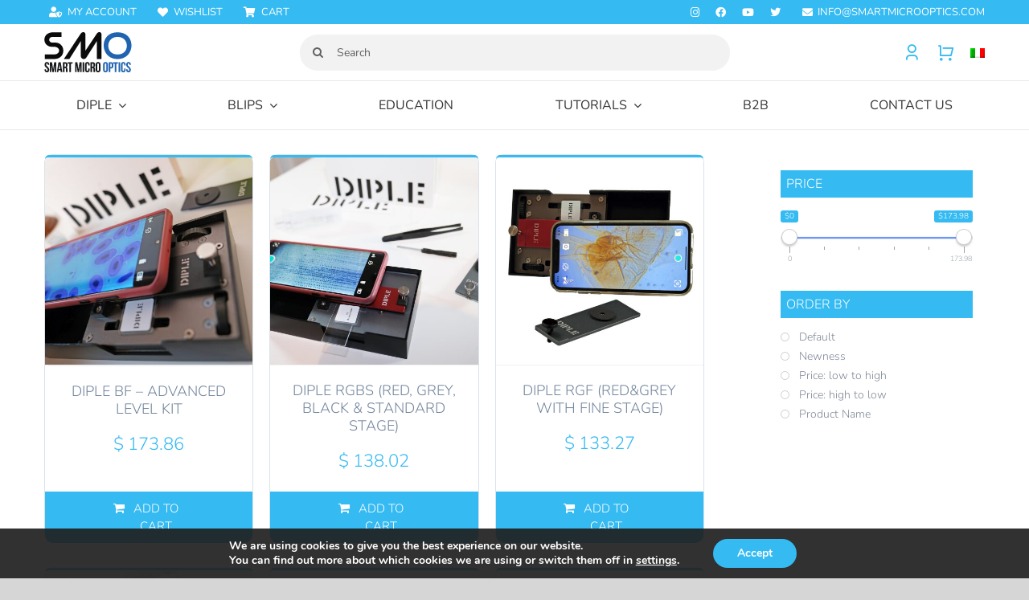

--- FILE ---
content_type: text/html; charset=UTF-8
request_url: https://smartmicrooptics.com/product-tag/diple/
body_size: 42608
content:
<!DOCTYPE html>
<html class="avada-html-layout-wide avada-html-header-position-top avada-html-is-archive" lang="en-US">
<head>
	<meta http-equiv="X-UA-Compatible" content="IE=edge" />
	<meta http-equiv="Content-Type" content="text/html; charset=utf-8"/>
	<meta name="viewport" content="width=device-width, initial-scale=1" />
					<script>document.documentElement.className = document.documentElement.className + ' yes-js js_active js'</script>
			<meta name='robots' content='index, follow, max-image-preview:large, max-snippet:-1, max-video-preview:-1' />

	<!-- This site is optimized with the Yoast SEO plugin v26.7 - https://yoast.com/wordpress/plugins/seo/ -->
	<title>diple Archivi - SmartMicroOptics</title>
	<link rel="canonical" href="https://smartmicrooptics.com/product-tag/diple/" />
	<meta property="og:locale" content="en_US" />
	<meta property="og:type" content="article" />
	<meta property="og:title" content="diple Archivi - SmartMicroOptics" />
	<meta property="og:url" content="https://smartmicrooptics.com/product-tag/diple/" />
	<meta property="og:site_name" content="SmartMicroOptics" />
	<meta name="twitter:card" content="summary_large_image" />
	<meta name="twitter:site" content="@blipslens" />
	<script type="application/ld+json" class="yoast-schema-graph">{"@context":"https://schema.org","@graph":[{"@type":"CollectionPage","@id":"https://smartmicrooptics.com/product-tag/diple/","url":"https://smartmicrooptics.com/product-tag/diple/","name":"diple Archivi - SmartMicroOptics","isPartOf":{"@id":"https://smartmicrooptics.com/#website"},"primaryImageOfPage":{"@id":"https://smartmicrooptics.com/product-tag/diple/#primaryimage"},"image":{"@id":"https://smartmicrooptics.com/product-tag/diple/#primaryimage"},"thumbnailUrl":"https://smartmicrooptics.com/wp-content/uploads/2020/11/quadrato2-1.jpg","breadcrumb":{"@id":"https://smartmicrooptics.com/product-tag/diple/#breadcrumb"},"inLanguage":"en-US"},{"@type":"ImageObject","inLanguage":"en-US","@id":"https://smartmicrooptics.com/product-tag/diple/#primaryimage","url":"https://smartmicrooptics.com/wp-content/uploads/2020/11/quadrato2-1.jpg","contentUrl":"https://smartmicrooptics.com/wp-content/uploads/2020/11/quadrato2-1.jpg","width":2000,"height":2003},{"@type":"BreadcrumbList","@id":"https://smartmicrooptics.com/product-tag/diple/#breadcrumb","itemListElement":[{"@type":"ListItem","position":1,"name":"Home","item":"https://smartmicrooptics.com/"},{"@type":"ListItem","position":2,"name":"diple"}]},{"@type":"WebSite","@id":"https://smartmicrooptics.com/#website","url":"https://smartmicrooptics.com/","name":"SmartMicroOptics","description":"Real microscopy, anywhere","publisher":{"@id":"https://smartmicrooptics.com/#organization"},"potentialAction":[{"@type":"SearchAction","target":{"@type":"EntryPoint","urlTemplate":"https://smartmicrooptics.com/?s={search_term_string}"},"query-input":{"@type":"PropertyValueSpecification","valueRequired":true,"valueName":"search_term_string"}}],"inLanguage":"en-US"},{"@type":"Organization","@id":"https://smartmicrooptics.com/#organization","name":"SmartMicroOptics","url":"https://smartmicrooptics.com/","logo":{"@type":"ImageObject","inLanguage":"en-US","@id":"https://smartmicrooptics.com/#/schema/logo/image/","url":"https://smartmicrooptics.com/wp-content/uploads/2016/04/logo-smo.png","contentUrl":"https://smartmicrooptics.com/wp-content/uploads/2016/04/logo-smo.png","width":100,"height":50,"caption":"SmartMicroOptics"},"image":{"@id":"https://smartmicrooptics.com/#/schema/logo/image/"},"sameAs":["https://www.facebook.com/blipslens/","https://x.com/blipslens","https://www.instagram.com/blipslens/","https://www.youtube.com/channel/UClGUOkYlK9UbHQ981FcHQZg?view_as=subscriber"]}]}</script>
	<!-- / Yoast SEO plugin. -->


<link rel='dns-prefetch' href='//capi-automation.s3.us-east-2.amazonaws.com' />
<link href='https://fonts.gstatic.com' crossorigin rel='preconnect' />
<link rel="alternate" type="application/rss+xml" title="SmartMicroOptics &raquo; Feed" href="https://smartmicrooptics.com/feed/" />
<link rel="alternate" type="application/rss+xml" title="SmartMicroOptics &raquo; Comments Feed" href="https://smartmicrooptics.com/comments/feed/" />
					<link rel="shortcut icon" href="https://smartmicrooptics.com/wp-content/uploads/2017/12/icon-16px-png.png" type="image/x-icon" />
		
		
					<!-- Android Icon -->
			<link rel="icon" sizes="192x192" href="https://smartmicrooptics.com/wp-content/uploads/2017/12/icon-57px-png.png">
		
					<!-- MS Edge Icon -->
			<meta name="msapplication-TileImage" content="https://smartmicrooptics.com/wp-content/uploads/2017/12/icon-72px-png.png">
				<link rel="alternate" type="application/rss+xml" title="SmartMicroOptics &raquo; diple Tag Feed" href="https://smartmicrooptics.com/product-tag/diple/feed/" />
<style id='wp-img-auto-sizes-contain-inline-css' type='text/css'>
img:is([sizes=auto i],[sizes^="auto," i]){contain-intrinsic-size:3000px 1500px}
/*# sourceURL=wp-img-auto-sizes-contain-inline-css */
</style>
<style id='wp-emoji-styles-inline-css' type='text/css'>

	img.wp-smiley, img.emoji {
		display: inline !important;
		border: none !important;
		box-shadow: none !important;
		height: 1em !important;
		width: 1em !important;
		margin: 0 0.07em !important;
		vertical-align: -0.1em !important;
		background: none !important;
		padding: 0 !important;
	}
/*# sourceURL=wp-emoji-styles-inline-css */
</style>
<link rel='stylesheet' id='woocf-custom-style-css' href='https://smartmicrooptics.com/wp-content/plugins/woo-codice-fiscale/css/style.css?ver=6.9' type='text/css' media='all' />
<link rel='stylesheet' id='wcml-dropdown-click-0-css' href='//smartmicrooptics.com/wp-content/plugins/woocommerce-multilingual/templates/currency-switchers/legacy-dropdown-click/style.css?ver=5.5.3.1' type='text/css' media='all' />
<style id='woocommerce-inline-inline-css' type='text/css'>
.woocommerce form .form-row .required { visibility: visible; }
/*# sourceURL=woocommerce-inline-inline-css */
</style>
<link rel='stylesheet' id='wpml-legacy-horizontal-list-0-css' href='https://smartmicrooptics.com/wp-content/plugins/sitepress-multilingual-cms/templates/language-switchers/legacy-list-horizontal/style.min.css?ver=1' type='text/css' media='all' />
<style id='wpml-legacy-horizontal-list-0-inline-css' type='text/css'>
.wpml-ls-statics-shortcode_actions{background-color:#eeeeee;}.wpml-ls-statics-shortcode_actions, .wpml-ls-statics-shortcode_actions .wpml-ls-sub-menu, .wpml-ls-statics-shortcode_actions a {border-color:#cdcdcd;}.wpml-ls-statics-shortcode_actions a, .wpml-ls-statics-shortcode_actions .wpml-ls-sub-menu a, .wpml-ls-statics-shortcode_actions .wpml-ls-sub-menu a:link, .wpml-ls-statics-shortcode_actions li:not(.wpml-ls-current-language) .wpml-ls-link, .wpml-ls-statics-shortcode_actions li:not(.wpml-ls-current-language) .wpml-ls-link:link {color:#444444;background-color:#ffffff;}.wpml-ls-statics-shortcode_actions .wpml-ls-sub-menu a:hover,.wpml-ls-statics-shortcode_actions .wpml-ls-sub-menu a:focus, .wpml-ls-statics-shortcode_actions .wpml-ls-sub-menu a:link:hover, .wpml-ls-statics-shortcode_actions .wpml-ls-sub-menu a:link:focus {color:#000000;background-color:#eeeeee;}.wpml-ls-statics-shortcode_actions .wpml-ls-current-language > a {color:#444444;background-color:#ffffff;}.wpml-ls-statics-shortcode_actions .wpml-ls-current-language:hover>a, .wpml-ls-statics-shortcode_actions .wpml-ls-current-language>a:focus {color:#000000;background-color:#eeeeee;}
/*# sourceURL=wpml-legacy-horizontal-list-0-inline-css */
</style>
<link rel='stylesheet' id='wpml-menu-item-0-css' href='https://smartmicrooptics.com/wp-content/plugins/sitepress-multilingual-cms/templates/language-switchers/menu-item/style.min.css?ver=1' type='text/css' media='all' />
<link rel='stylesheet' id='cms-navigation-style-base-css' href='https://smartmicrooptics.com/wp-content/plugins/wpml-cms-nav/res/css/cms-navigation-base.css?ver=1.5.6' type='text/css' media='screen' />
<link rel='stylesheet' id='cms-navigation-style-css' href='https://smartmicrooptics.com/wp-content/plugins/wpml-cms-nav/res/css/cms-navigation.css?ver=1.5.6' type='text/css' media='screen' />
<link rel='stylesheet' id='jquery-selectBox-css' href='https://smartmicrooptics.com/wp-content/plugins/yith-woocommerce-wishlist/assets/css/jquery.selectBox.css?ver=1.2.0' type='text/css' media='all' />
<link rel='stylesheet' id='woocommerce_prettyPhoto_css-css' href='//smartmicrooptics.com/wp-content/plugins/woocommerce/assets/css/prettyPhoto.css?ver=3.1.6' type='text/css' media='all' />
<link rel='stylesheet' id='yith-wcwl-main-css' href='https://smartmicrooptics.com/wp-content/plugins/yith-woocommerce-wishlist/assets/css/style.css?ver=4.11.0' type='text/css' media='all' />
<style id='yith-wcwl-main-inline-css' type='text/css'>
 :root { --rounded-corners-radius: 16px; --add-to-cart-rounded-corners-radius: 16px; --color-headers-background: #F4F4F4; --feedback-duration: 3s } 
 :root { --rounded-corners-radius: 16px; --add-to-cart-rounded-corners-radius: 16px; --color-headers-background: #F4F4F4; --feedback-duration: 3s } 
/*# sourceURL=yith-wcwl-main-inline-css */
</style>
<link rel='stylesheet' id='moove_gdpr_frontend-css' href='https://smartmicrooptics.com/wp-content/plugins/gdpr-cookie-compliance/dist/styles/gdpr-main.css?ver=5.0.9' type='text/css' media='all' />
<style id='moove_gdpr_frontend-inline-css' type='text/css'>
#moove_gdpr_cookie_modal,#moove_gdpr_cookie_info_bar,.gdpr_cookie_settings_shortcode_content{font-family:&#039;Nunito&#039;,sans-serif}#moove_gdpr_save_popup_settings_button{background-color:#373737;color:#fff}#moove_gdpr_save_popup_settings_button:hover{background-color:#000}#moove_gdpr_cookie_info_bar .moove-gdpr-info-bar-container .moove-gdpr-info-bar-content a.mgbutton,#moove_gdpr_cookie_info_bar .moove-gdpr-info-bar-container .moove-gdpr-info-bar-content button.mgbutton{background-color:#35baf2}#moove_gdpr_cookie_modal .moove-gdpr-modal-content .moove-gdpr-modal-footer-content .moove-gdpr-button-holder a.mgbutton,#moove_gdpr_cookie_modal .moove-gdpr-modal-content .moove-gdpr-modal-footer-content .moove-gdpr-button-holder button.mgbutton,.gdpr_cookie_settings_shortcode_content .gdpr-shr-button.button-green{background-color:#35baf2;border-color:#35baf2}#moove_gdpr_cookie_modal .moove-gdpr-modal-content .moove-gdpr-modal-footer-content .moove-gdpr-button-holder a.mgbutton:hover,#moove_gdpr_cookie_modal .moove-gdpr-modal-content .moove-gdpr-modal-footer-content .moove-gdpr-button-holder button.mgbutton:hover,.gdpr_cookie_settings_shortcode_content .gdpr-shr-button.button-green:hover{background-color:#fff;color:#35baf2}#moove_gdpr_cookie_modal .moove-gdpr-modal-content .moove-gdpr-modal-close i,#moove_gdpr_cookie_modal .moove-gdpr-modal-content .moove-gdpr-modal-close span.gdpr-icon{background-color:#35baf2;border:1px solid #35baf2}#moove_gdpr_cookie_info_bar span.moove-gdpr-infobar-allow-all.focus-g,#moove_gdpr_cookie_info_bar span.moove-gdpr-infobar-allow-all:focus,#moove_gdpr_cookie_info_bar button.moove-gdpr-infobar-allow-all.focus-g,#moove_gdpr_cookie_info_bar button.moove-gdpr-infobar-allow-all:focus,#moove_gdpr_cookie_info_bar span.moove-gdpr-infobar-reject-btn.focus-g,#moove_gdpr_cookie_info_bar span.moove-gdpr-infobar-reject-btn:focus,#moove_gdpr_cookie_info_bar button.moove-gdpr-infobar-reject-btn.focus-g,#moove_gdpr_cookie_info_bar button.moove-gdpr-infobar-reject-btn:focus,#moove_gdpr_cookie_info_bar span.change-settings-button.focus-g,#moove_gdpr_cookie_info_bar span.change-settings-button:focus,#moove_gdpr_cookie_info_bar button.change-settings-button.focus-g,#moove_gdpr_cookie_info_bar button.change-settings-button:focus{-webkit-box-shadow:0 0 1px 3px #35baf2;-moz-box-shadow:0 0 1px 3px #35baf2;box-shadow:0 0 1px 3px #35baf2}#moove_gdpr_cookie_modal .moove-gdpr-modal-content .moove-gdpr-modal-close i:hover,#moove_gdpr_cookie_modal .moove-gdpr-modal-content .moove-gdpr-modal-close span.gdpr-icon:hover,#moove_gdpr_cookie_info_bar span[data-href]>u.change-settings-button{color:#35baf2}#moove_gdpr_cookie_modal .moove-gdpr-modal-content .moove-gdpr-modal-left-content #moove-gdpr-menu li.menu-item-selected a span.gdpr-icon,#moove_gdpr_cookie_modal .moove-gdpr-modal-content .moove-gdpr-modal-left-content #moove-gdpr-menu li.menu-item-selected button span.gdpr-icon{color:inherit}#moove_gdpr_cookie_modal .moove-gdpr-modal-content .moove-gdpr-modal-left-content #moove-gdpr-menu li a span.gdpr-icon,#moove_gdpr_cookie_modal .moove-gdpr-modal-content .moove-gdpr-modal-left-content #moove-gdpr-menu li button span.gdpr-icon{color:inherit}#moove_gdpr_cookie_modal .gdpr-acc-link{line-height:0;font-size:0;color:transparent;position:absolute}#moove_gdpr_cookie_modal .moove-gdpr-modal-content .moove-gdpr-modal-close:hover i,#moove_gdpr_cookie_modal .moove-gdpr-modal-content .moove-gdpr-modal-left-content #moove-gdpr-menu li a,#moove_gdpr_cookie_modal .moove-gdpr-modal-content .moove-gdpr-modal-left-content #moove-gdpr-menu li button,#moove_gdpr_cookie_modal .moove-gdpr-modal-content .moove-gdpr-modal-left-content #moove-gdpr-menu li button i,#moove_gdpr_cookie_modal .moove-gdpr-modal-content .moove-gdpr-modal-left-content #moove-gdpr-menu li a i,#moove_gdpr_cookie_modal .moove-gdpr-modal-content .moove-gdpr-tab-main .moove-gdpr-tab-main-content a:hover,#moove_gdpr_cookie_info_bar.moove-gdpr-dark-scheme .moove-gdpr-info-bar-container .moove-gdpr-info-bar-content a.mgbutton:hover,#moove_gdpr_cookie_info_bar.moove-gdpr-dark-scheme .moove-gdpr-info-bar-container .moove-gdpr-info-bar-content button.mgbutton:hover,#moove_gdpr_cookie_info_bar.moove-gdpr-dark-scheme .moove-gdpr-info-bar-container .moove-gdpr-info-bar-content a:hover,#moove_gdpr_cookie_info_bar.moove-gdpr-dark-scheme .moove-gdpr-info-bar-container .moove-gdpr-info-bar-content button:hover,#moove_gdpr_cookie_info_bar.moove-gdpr-dark-scheme .moove-gdpr-info-bar-container .moove-gdpr-info-bar-content span.change-settings-button:hover,#moove_gdpr_cookie_info_bar.moove-gdpr-dark-scheme .moove-gdpr-info-bar-container .moove-gdpr-info-bar-content button.change-settings-button:hover,#moove_gdpr_cookie_info_bar.moove-gdpr-dark-scheme .moove-gdpr-info-bar-container .moove-gdpr-info-bar-content u.change-settings-button:hover,#moove_gdpr_cookie_info_bar span[data-href]>u.change-settings-button,#moove_gdpr_cookie_info_bar.moove-gdpr-dark-scheme .moove-gdpr-info-bar-container .moove-gdpr-info-bar-content a.mgbutton.focus-g,#moove_gdpr_cookie_info_bar.moove-gdpr-dark-scheme .moove-gdpr-info-bar-container .moove-gdpr-info-bar-content button.mgbutton.focus-g,#moove_gdpr_cookie_info_bar.moove-gdpr-dark-scheme .moove-gdpr-info-bar-container .moove-gdpr-info-bar-content a.focus-g,#moove_gdpr_cookie_info_bar.moove-gdpr-dark-scheme .moove-gdpr-info-bar-container .moove-gdpr-info-bar-content button.focus-g,#moove_gdpr_cookie_info_bar.moove-gdpr-dark-scheme .moove-gdpr-info-bar-container .moove-gdpr-info-bar-content a.mgbutton:focus,#moove_gdpr_cookie_info_bar.moove-gdpr-dark-scheme .moove-gdpr-info-bar-container .moove-gdpr-info-bar-content button.mgbutton:focus,#moove_gdpr_cookie_info_bar.moove-gdpr-dark-scheme .moove-gdpr-info-bar-container .moove-gdpr-info-bar-content a:focus,#moove_gdpr_cookie_info_bar.moove-gdpr-dark-scheme .moove-gdpr-info-bar-container .moove-gdpr-info-bar-content button:focus,#moove_gdpr_cookie_info_bar.moove-gdpr-dark-scheme .moove-gdpr-info-bar-container .moove-gdpr-info-bar-content span.change-settings-button.focus-g,span.change-settings-button:focus,button.change-settings-button.focus-g,button.change-settings-button:focus,#moove_gdpr_cookie_info_bar.moove-gdpr-dark-scheme .moove-gdpr-info-bar-container .moove-gdpr-info-bar-content u.change-settings-button.focus-g,#moove_gdpr_cookie_info_bar.moove-gdpr-dark-scheme .moove-gdpr-info-bar-container .moove-gdpr-info-bar-content u.change-settings-button:focus{color:#35baf2}#moove_gdpr_cookie_modal .moove-gdpr-branding.focus-g span,#moove_gdpr_cookie_modal .moove-gdpr-modal-content .moove-gdpr-tab-main a.focus-g,#moove_gdpr_cookie_modal .moove-gdpr-modal-content .moove-gdpr-tab-main .gdpr-cd-details-toggle.focus-g{color:#35baf2}#moove_gdpr_cookie_modal.gdpr_lightbox-hide{display:none}
/*# sourceURL=moove_gdpr_frontend-inline-css */
</style>
<link rel='stylesheet' id='prdctfltr-css' href='https://smartmicrooptics.com/wp-content/plugins/prdctfltr/includes/css/styles.css?ver=8.2.0' type='text/css' media='all' />
<link rel='stylesheet' id='fusion-dynamic-css-css' href='https://smartmicrooptics.com/wp-content/uploads/fusion-styles/638943ee6c6ecbc79645cf55e19a7e3b.min.css?ver=3.13.3' type='text/css' media='all' />
<script type="text/javascript" src="https://smartmicrooptics.com/wp-includes/js/jquery/jquery.min.js?ver=3.7.1" id="jquery-core-js"></script>
<script type="text/javascript" src="//smartmicrooptics.com/wp-content/plugins/revslider/sr6/assets/js/rbtools.min.js?ver=6.7.38" async id="tp-tools-js"></script>
<script type="text/javascript" src="//smartmicrooptics.com/wp-content/plugins/revslider/sr6/assets/js/rs6.min.js?ver=6.7.38" async id="revmin-js"></script>
<script type="text/javascript" src="https://smartmicrooptics.com/wp-content/plugins/woocommerce/assets/js/jquery-blockui/jquery.blockUI.min.js?ver=2.7.0-wc.10.4.3" id="wc-jquery-blockui-js" defer="defer" data-wp-strategy="defer"></script>
<script type="text/javascript" id="wc-add-to-cart-js-extra">
/* <![CDATA[ */
var wc_add_to_cart_params = {"ajax_url":"/wp-admin/admin-ajax.php","wc_ajax_url":"/?wc-ajax=%%endpoint%%","i18n_view_cart":"View cart","cart_url":"https://smartmicrooptics.com/cart/","is_cart":"","cart_redirect_after_add":"no"};
//# sourceURL=wc-add-to-cart-js-extra
/* ]]> */
</script>
<script type="text/javascript" src="https://smartmicrooptics.com/wp-content/plugins/woocommerce/assets/js/frontend/add-to-cart.min.js?ver=10.4.3" id="wc-add-to-cart-js" defer="defer" data-wp-strategy="defer"></script>
<script type="text/javascript" src="https://smartmicrooptics.com/wp-content/plugins/woocommerce/assets/js/js-cookie/js.cookie.min.js?ver=2.1.4-wc.10.4.3" id="wc-js-cookie-js" defer="defer" data-wp-strategy="defer"></script>
<script type="text/javascript" id="woocommerce-js-extra">
/* <![CDATA[ */
var woocommerce_params = {"ajax_url":"/wp-admin/admin-ajax.php","wc_ajax_url":"/?wc-ajax=%%endpoint%%","i18n_password_show":"Show password","i18n_password_hide":"Hide password"};
//# sourceURL=woocommerce-js-extra
/* ]]> */
</script>
<script type="text/javascript" src="https://smartmicrooptics.com/wp-content/plugins/woocommerce/assets/js/frontend/woocommerce.min.js?ver=10.4.3" id="woocommerce-js" defer="defer" data-wp-strategy="defer"></script>
<script type="text/javascript" id="wcexd-checkout-script-js-extra">
/* <![CDATA[ */
var options = {"cf_mandatory":"","piva_only_ue":"","ue":["AT","BE","BG","CY","CZ","DE","DK","EE","EL","ES","FI","FR","HR","HU","IE","IT","LU","LV","LT","MT","NL","PL","PT","RO","SE","SI","SK"],"only_italy":"","cf_only_italy":""};
//# sourceURL=wcexd-checkout-script-js-extra
/* ]]> */
</script>
<script type="text/javascript" src="https://smartmicrooptics.com/wp-content/plugins/wc-exporter-for-danea-premium/includes/wc-checkout-fields/js/wcexd-checkout.js?ver=6.9" id="wcexd-checkout-script-js"></script>
<link rel="https://api.w.org/" href="https://smartmicrooptics.com/wp-json/" /><link rel="alternate" title="JSON" type="application/json" href="https://smartmicrooptics.com/wp-json/wp/v2/product_tag/166" /><link rel="EditURI" type="application/rsd+xml" title="RSD" href="https://smartmicrooptics.com/xmlrpc.php?rsd" />
<meta name="generator" content="WordPress 6.9" />
<meta name="generator" content="WooCommerce 10.4.3" />
<meta name="generator" content="WPML ver:4.8.6 stt:1,27;" />

<!-- Affiliates Manager plugin v2.9.49 - https://wpaffiliatemanager.com/ -->
<style type="text/css" id="css-fb-visibility">@media screen and (max-width: 640px){.fusion-no-small-visibility{display:none !important;}body .sm-text-align-center{text-align:center !important;}body .sm-text-align-left{text-align:left !important;}body .sm-text-align-right{text-align:right !important;}body .sm-flex-align-center{justify-content:center !important;}body .sm-flex-align-flex-start{justify-content:flex-start !important;}body .sm-flex-align-flex-end{justify-content:flex-end !important;}body .sm-mx-auto{margin-left:auto !important;margin-right:auto !important;}body .sm-ml-auto{margin-left:auto !important;}body .sm-mr-auto{margin-right:auto !important;}body .fusion-absolute-position-small{position:absolute;top:auto;width:100%;}.awb-sticky.awb-sticky-small{ position: sticky; top: var(--awb-sticky-offset,0); }}@media screen and (min-width: 641px) and (max-width: 1024px){.fusion-no-medium-visibility{display:none !important;}body .md-text-align-center{text-align:center !important;}body .md-text-align-left{text-align:left !important;}body .md-text-align-right{text-align:right !important;}body .md-flex-align-center{justify-content:center !important;}body .md-flex-align-flex-start{justify-content:flex-start !important;}body .md-flex-align-flex-end{justify-content:flex-end !important;}body .md-mx-auto{margin-left:auto !important;margin-right:auto !important;}body .md-ml-auto{margin-left:auto !important;}body .md-mr-auto{margin-right:auto !important;}body .fusion-absolute-position-medium{position:absolute;top:auto;width:100%;}.awb-sticky.awb-sticky-medium{ position: sticky; top: var(--awb-sticky-offset,0); }}@media screen and (min-width: 1025px){.fusion-no-large-visibility{display:none !important;}body .lg-text-align-center{text-align:center !important;}body .lg-text-align-left{text-align:left !important;}body .lg-text-align-right{text-align:right !important;}body .lg-flex-align-center{justify-content:center !important;}body .lg-flex-align-flex-start{justify-content:flex-start !important;}body .lg-flex-align-flex-end{justify-content:flex-end !important;}body .lg-mx-auto{margin-left:auto !important;margin-right:auto !important;}body .lg-ml-auto{margin-left:auto !important;}body .lg-mr-auto{margin-right:auto !important;}body .fusion-absolute-position-large{position:absolute;top:auto;width:100%;}.awb-sticky.awb-sticky-large{ position: sticky; top: var(--awb-sticky-offset,0); }}</style>	<noscript><style>.woocommerce-product-gallery{ opacity: 1 !important; }</style></noscript>
				<script  type="text/javascript">
				!function(f,b,e,v,n,t,s){if(f.fbq)return;n=f.fbq=function(){n.callMethod?
					n.callMethod.apply(n,arguments):n.queue.push(arguments)};if(!f._fbq)f._fbq=n;
					n.push=n;n.loaded=!0;n.version='2.0';n.queue=[];t=b.createElement(e);t.async=!0;
					t.src=v;s=b.getElementsByTagName(e)[0];s.parentNode.insertBefore(t,s)}(window,
					document,'script','https://connect.facebook.net/en_US/fbevents.js');
			</script>
			<!-- WooCommerce Facebook Integration Begin -->
			<script  type="text/javascript">

				fbq('init', '120734161904330', {}, {
    "agent": "woocommerce_0-10.4.3-3.5.15"
});

				document.addEventListener( 'DOMContentLoaded', function() {
					// Insert placeholder for events injected when a product is added to the cart through AJAX.
					document.body.insertAdjacentHTML( 'beforeend', '<div class=\"wc-facebook-pixel-event-placeholder\"></div>' );
				}, false );

			</script>
			<!-- WooCommerce Facebook Integration End -->
			<meta name="generator" content="Powered by Slider Revolution 6.7.38 - responsive, Mobile-Friendly Slider Plugin for WordPress with comfortable drag and drop interface." />
<meta name="generator" content="XforWooCommerce.com - Product Filter for WooCommerce"/><script>function setREVStartSize(e){
			//window.requestAnimationFrame(function() {
				window.RSIW = window.RSIW===undefined ? window.innerWidth : window.RSIW;
				window.RSIH = window.RSIH===undefined ? window.innerHeight : window.RSIH;
				try {
					var pw = document.getElementById(e.c).parentNode.offsetWidth,
						newh;
					pw = pw===0 || isNaN(pw) || (e.l=="fullwidth" || e.layout=="fullwidth") ? window.RSIW : pw;
					e.tabw = e.tabw===undefined ? 0 : parseInt(e.tabw);
					e.thumbw = e.thumbw===undefined ? 0 : parseInt(e.thumbw);
					e.tabh = e.tabh===undefined ? 0 : parseInt(e.tabh);
					e.thumbh = e.thumbh===undefined ? 0 : parseInt(e.thumbh);
					e.tabhide = e.tabhide===undefined ? 0 : parseInt(e.tabhide);
					e.thumbhide = e.thumbhide===undefined ? 0 : parseInt(e.thumbhide);
					e.mh = e.mh===undefined || e.mh=="" || e.mh==="auto" ? 0 : parseInt(e.mh,0);
					if(e.layout==="fullscreen" || e.l==="fullscreen")
						newh = Math.max(e.mh,window.RSIH);
					else{
						e.gw = Array.isArray(e.gw) ? e.gw : [e.gw];
						for (var i in e.rl) if (e.gw[i]===undefined || e.gw[i]===0) e.gw[i] = e.gw[i-1];
						e.gh = e.el===undefined || e.el==="" || (Array.isArray(e.el) && e.el.length==0)? e.gh : e.el;
						e.gh = Array.isArray(e.gh) ? e.gh : [e.gh];
						for (var i in e.rl) if (e.gh[i]===undefined || e.gh[i]===0) e.gh[i] = e.gh[i-1];
											
						var nl = new Array(e.rl.length),
							ix = 0,
							sl;
						e.tabw = e.tabhide>=pw ? 0 : e.tabw;
						e.thumbw = e.thumbhide>=pw ? 0 : e.thumbw;
						e.tabh = e.tabhide>=pw ? 0 : e.tabh;
						e.thumbh = e.thumbhide>=pw ? 0 : e.thumbh;
						for (var i in e.rl) nl[i] = e.rl[i]<window.RSIW ? 0 : e.rl[i];
						sl = nl[0];
						for (var i in nl) if (sl>nl[i] && nl[i]>0) { sl = nl[i]; ix=i;}
						var m = pw>(e.gw[ix]+e.tabw+e.thumbw) ? 1 : (pw-(e.tabw+e.thumbw)) / (e.gw[ix]);
						newh =  (e.gh[ix] * m) + (e.tabh + e.thumbh);
					}
					var el = document.getElementById(e.c);
					if (el!==null && el) el.style.height = newh+"px";
					el = document.getElementById(e.c+"_wrapper");
					if (el!==null && el) {
						el.style.height = newh+"px";
						el.style.display = "block";
					}
				} catch(e){
					console.log("Failure at Presize of Slider:" + e)
				}
			//});
		  };</script>
		<script type="text/javascript">
			var doc = document.documentElement;
			doc.setAttribute( 'data-useragent', navigator.userAgent );
		</script>
		<!-- Google tag (gtag.js) -->
<script async src="https://www.googletagmanager.com/gtag/js?id=G-MX7ES0Y9RQ"></script>
<script>
  window.dataLayer = window.dataLayer || [];
  function gtag(){dataLayer.push(arguments);}
  gtag('js', new Date());

  gtag('config', 'G-MX7ES0Y9RQ');
</script>

<!-- Hotjar Tracking Code for www.smartmicrooptics.com -->
<script>
    (function(h,o,t,j,a,r){
        h.hj=h.hj||function(){(h.hj.q=h.hj.q||[]).push(arguments)};
        h._hjSettings={hjid:709634,hjsv:6};
        a=o.getElementsByTagName('head')[0];
        r=o.createElement('script');r.async=1;
        r.src=t+h._hjSettings.hjid+j+h._hjSettings.hjsv;
        a.appendChild(r);
    })(window,document,'https://static.hotjar.com/c/hotjar-','.js?sv=');
</script>
	<link rel='stylesheet' id='wc-blocks-style-css' href='https://smartmicrooptics.com/wp-content/plugins/woocommerce/assets/client/blocks/wc-blocks.css?ver=wc-10.4.3' type='text/css' media='all' />
<style id='global-styles-inline-css' type='text/css'>
:root{--wp--preset--aspect-ratio--square: 1;--wp--preset--aspect-ratio--4-3: 4/3;--wp--preset--aspect-ratio--3-4: 3/4;--wp--preset--aspect-ratio--3-2: 3/2;--wp--preset--aspect-ratio--2-3: 2/3;--wp--preset--aspect-ratio--16-9: 16/9;--wp--preset--aspect-ratio--9-16: 9/16;--wp--preset--color--black: #000000;--wp--preset--color--cyan-bluish-gray: #abb8c3;--wp--preset--color--white: #ffffff;--wp--preset--color--pale-pink: #f78da7;--wp--preset--color--vivid-red: #cf2e2e;--wp--preset--color--luminous-vivid-orange: #ff6900;--wp--preset--color--luminous-vivid-amber: #fcb900;--wp--preset--color--light-green-cyan: #7bdcb5;--wp--preset--color--vivid-green-cyan: #00d084;--wp--preset--color--pale-cyan-blue: #8ed1fc;--wp--preset--color--vivid-cyan-blue: #0693e3;--wp--preset--color--vivid-purple: #9b51e0;--wp--preset--color--awb-color-1: rgba(255,255,255,1);--wp--preset--color--awb-color-2: rgba(219,226,234,1);--wp--preset--color--awb-color-3: rgba(181,181,181,1);--wp--preset--color--awb-color-4: rgba(53,186,242,1);--wp--preset--color--awb-color-5: rgba(0,196,204,1);--wp--preset--color--awb-color-6: rgba(127,135,149,1);--wp--preset--color--awb-color-7: rgba(81,91,105,1);--wp--preset--color--awb-color-8: rgba(51,51,51,1);--wp--preset--color--awb-color-custom-10: rgba(250,250,250,1);--wp--preset--color--awb-color-custom-11: rgba(114,132,156,1);--wp--preset--color--awb-color-custom-12: rgba(0,0,0,0.1);--wp--preset--color--awb-color-custom-13: rgba(140,149,163,1);--wp--preset--color--awb-color-custom-14: rgba(239,239,239,1);--wp--preset--color--awb-color-custom-15: rgba(219,226,234,0.8);--wp--preset--color--awb-color-custom-16: rgba(50,50,50,0.75);--wp--preset--color--awb-color-custom-17: rgba(21,140,219,1);--wp--preset--color--awb-color-custom-18: rgba(160,206,78,1);--wp--preset--gradient--vivid-cyan-blue-to-vivid-purple: linear-gradient(135deg,rgb(6,147,227) 0%,rgb(155,81,224) 100%);--wp--preset--gradient--light-green-cyan-to-vivid-green-cyan: linear-gradient(135deg,rgb(122,220,180) 0%,rgb(0,208,130) 100%);--wp--preset--gradient--luminous-vivid-amber-to-luminous-vivid-orange: linear-gradient(135deg,rgb(252,185,0) 0%,rgb(255,105,0) 100%);--wp--preset--gradient--luminous-vivid-orange-to-vivid-red: linear-gradient(135deg,rgb(255,105,0) 0%,rgb(207,46,46) 100%);--wp--preset--gradient--very-light-gray-to-cyan-bluish-gray: linear-gradient(135deg,rgb(238,238,238) 0%,rgb(169,184,195) 100%);--wp--preset--gradient--cool-to-warm-spectrum: linear-gradient(135deg,rgb(74,234,220) 0%,rgb(151,120,209) 20%,rgb(207,42,186) 40%,rgb(238,44,130) 60%,rgb(251,105,98) 80%,rgb(254,248,76) 100%);--wp--preset--gradient--blush-light-purple: linear-gradient(135deg,rgb(255,206,236) 0%,rgb(152,150,240) 100%);--wp--preset--gradient--blush-bordeaux: linear-gradient(135deg,rgb(254,205,165) 0%,rgb(254,45,45) 50%,rgb(107,0,62) 100%);--wp--preset--gradient--luminous-dusk: linear-gradient(135deg,rgb(255,203,112) 0%,rgb(199,81,192) 50%,rgb(65,88,208) 100%);--wp--preset--gradient--pale-ocean: linear-gradient(135deg,rgb(255,245,203) 0%,rgb(182,227,212) 50%,rgb(51,167,181) 100%);--wp--preset--gradient--electric-grass: linear-gradient(135deg,rgb(202,248,128) 0%,rgb(113,206,126) 100%);--wp--preset--gradient--midnight: linear-gradient(135deg,rgb(2,3,129) 0%,rgb(40,116,252) 100%);--wp--preset--font-size--small: 12px;--wp--preset--font-size--medium: 20px;--wp--preset--font-size--large: 24px;--wp--preset--font-size--x-large: 42px;--wp--preset--font-size--normal: 16px;--wp--preset--font-size--xlarge: 32px;--wp--preset--font-size--huge: 48px;--wp--preset--spacing--20: 0.44rem;--wp--preset--spacing--30: 0.67rem;--wp--preset--spacing--40: 1rem;--wp--preset--spacing--50: 1.5rem;--wp--preset--spacing--60: 2.25rem;--wp--preset--spacing--70: 3.38rem;--wp--preset--spacing--80: 5.06rem;--wp--preset--shadow--natural: 6px 6px 9px rgba(0, 0, 0, 0.2);--wp--preset--shadow--deep: 12px 12px 50px rgba(0, 0, 0, 0.4);--wp--preset--shadow--sharp: 6px 6px 0px rgba(0, 0, 0, 0.2);--wp--preset--shadow--outlined: 6px 6px 0px -3px rgb(255, 255, 255), 6px 6px rgb(0, 0, 0);--wp--preset--shadow--crisp: 6px 6px 0px rgb(0, 0, 0);}:where(.is-layout-flex){gap: 0.5em;}:where(.is-layout-grid){gap: 0.5em;}body .is-layout-flex{display: flex;}.is-layout-flex{flex-wrap: wrap;align-items: center;}.is-layout-flex > :is(*, div){margin: 0;}body .is-layout-grid{display: grid;}.is-layout-grid > :is(*, div){margin: 0;}:where(.wp-block-columns.is-layout-flex){gap: 2em;}:where(.wp-block-columns.is-layout-grid){gap: 2em;}:where(.wp-block-post-template.is-layout-flex){gap: 1.25em;}:where(.wp-block-post-template.is-layout-grid){gap: 1.25em;}.has-black-color{color: var(--wp--preset--color--black) !important;}.has-cyan-bluish-gray-color{color: var(--wp--preset--color--cyan-bluish-gray) !important;}.has-white-color{color: var(--wp--preset--color--white) !important;}.has-pale-pink-color{color: var(--wp--preset--color--pale-pink) !important;}.has-vivid-red-color{color: var(--wp--preset--color--vivid-red) !important;}.has-luminous-vivid-orange-color{color: var(--wp--preset--color--luminous-vivid-orange) !important;}.has-luminous-vivid-amber-color{color: var(--wp--preset--color--luminous-vivid-amber) !important;}.has-light-green-cyan-color{color: var(--wp--preset--color--light-green-cyan) !important;}.has-vivid-green-cyan-color{color: var(--wp--preset--color--vivid-green-cyan) !important;}.has-pale-cyan-blue-color{color: var(--wp--preset--color--pale-cyan-blue) !important;}.has-vivid-cyan-blue-color{color: var(--wp--preset--color--vivid-cyan-blue) !important;}.has-vivid-purple-color{color: var(--wp--preset--color--vivid-purple) !important;}.has-black-background-color{background-color: var(--wp--preset--color--black) !important;}.has-cyan-bluish-gray-background-color{background-color: var(--wp--preset--color--cyan-bluish-gray) !important;}.has-white-background-color{background-color: var(--wp--preset--color--white) !important;}.has-pale-pink-background-color{background-color: var(--wp--preset--color--pale-pink) !important;}.has-vivid-red-background-color{background-color: var(--wp--preset--color--vivid-red) !important;}.has-luminous-vivid-orange-background-color{background-color: var(--wp--preset--color--luminous-vivid-orange) !important;}.has-luminous-vivid-amber-background-color{background-color: var(--wp--preset--color--luminous-vivid-amber) !important;}.has-light-green-cyan-background-color{background-color: var(--wp--preset--color--light-green-cyan) !important;}.has-vivid-green-cyan-background-color{background-color: var(--wp--preset--color--vivid-green-cyan) !important;}.has-pale-cyan-blue-background-color{background-color: var(--wp--preset--color--pale-cyan-blue) !important;}.has-vivid-cyan-blue-background-color{background-color: var(--wp--preset--color--vivid-cyan-blue) !important;}.has-vivid-purple-background-color{background-color: var(--wp--preset--color--vivid-purple) !important;}.has-black-border-color{border-color: var(--wp--preset--color--black) !important;}.has-cyan-bluish-gray-border-color{border-color: var(--wp--preset--color--cyan-bluish-gray) !important;}.has-white-border-color{border-color: var(--wp--preset--color--white) !important;}.has-pale-pink-border-color{border-color: var(--wp--preset--color--pale-pink) !important;}.has-vivid-red-border-color{border-color: var(--wp--preset--color--vivid-red) !important;}.has-luminous-vivid-orange-border-color{border-color: var(--wp--preset--color--luminous-vivid-orange) !important;}.has-luminous-vivid-amber-border-color{border-color: var(--wp--preset--color--luminous-vivid-amber) !important;}.has-light-green-cyan-border-color{border-color: var(--wp--preset--color--light-green-cyan) !important;}.has-vivid-green-cyan-border-color{border-color: var(--wp--preset--color--vivid-green-cyan) !important;}.has-pale-cyan-blue-border-color{border-color: var(--wp--preset--color--pale-cyan-blue) !important;}.has-vivid-cyan-blue-border-color{border-color: var(--wp--preset--color--vivid-cyan-blue) !important;}.has-vivid-purple-border-color{border-color: var(--wp--preset--color--vivid-purple) !important;}.has-vivid-cyan-blue-to-vivid-purple-gradient-background{background: var(--wp--preset--gradient--vivid-cyan-blue-to-vivid-purple) !important;}.has-light-green-cyan-to-vivid-green-cyan-gradient-background{background: var(--wp--preset--gradient--light-green-cyan-to-vivid-green-cyan) !important;}.has-luminous-vivid-amber-to-luminous-vivid-orange-gradient-background{background: var(--wp--preset--gradient--luminous-vivid-amber-to-luminous-vivid-orange) !important;}.has-luminous-vivid-orange-to-vivid-red-gradient-background{background: var(--wp--preset--gradient--luminous-vivid-orange-to-vivid-red) !important;}.has-very-light-gray-to-cyan-bluish-gray-gradient-background{background: var(--wp--preset--gradient--very-light-gray-to-cyan-bluish-gray) !important;}.has-cool-to-warm-spectrum-gradient-background{background: var(--wp--preset--gradient--cool-to-warm-spectrum) !important;}.has-blush-light-purple-gradient-background{background: var(--wp--preset--gradient--blush-light-purple) !important;}.has-blush-bordeaux-gradient-background{background: var(--wp--preset--gradient--blush-bordeaux) !important;}.has-luminous-dusk-gradient-background{background: var(--wp--preset--gradient--luminous-dusk) !important;}.has-pale-ocean-gradient-background{background: var(--wp--preset--gradient--pale-ocean) !important;}.has-electric-grass-gradient-background{background: var(--wp--preset--gradient--electric-grass) !important;}.has-midnight-gradient-background{background: var(--wp--preset--gradient--midnight) !important;}.has-small-font-size{font-size: var(--wp--preset--font-size--small) !important;}.has-medium-font-size{font-size: var(--wp--preset--font-size--medium) !important;}.has-large-font-size{font-size: var(--wp--preset--font-size--large) !important;}.has-x-large-font-size{font-size: var(--wp--preset--font-size--x-large) !important;}
/*# sourceURL=global-styles-inline-css */
</style>
<link rel='stylesheet' id='wc-stripe-blocks-checkout-style-css' href='https://smartmicrooptics.com/wp-content/plugins/woocommerce-gateway-stripe/build/upe-blocks.css?ver=5149cca93b0373758856' type='text/css' media='all' />
<link rel='stylesheet' id='wp-block-library-css' href='https://smartmicrooptics.com/wp-includes/css/dist/block-library/style.min.css?ver=6.9' type='text/css' media='all' />
<style id='wp-block-library-inline-css' type='text/css'>
/*wp_block_styles_on_demand_placeholder:696a9c3a39ecd*/
/*# sourceURL=wp-block-library-inline-css */
</style>
<style id='wp-block-library-theme-inline-css' type='text/css'>
.wp-block-audio :where(figcaption){color:#555;font-size:13px;text-align:center}.is-dark-theme .wp-block-audio :where(figcaption){color:#ffffffa6}.wp-block-audio{margin:0 0 1em}.wp-block-code{border:1px solid #ccc;border-radius:4px;font-family:Menlo,Consolas,monaco,monospace;padding:.8em 1em}.wp-block-embed :where(figcaption){color:#555;font-size:13px;text-align:center}.is-dark-theme .wp-block-embed :where(figcaption){color:#ffffffa6}.wp-block-embed{margin:0 0 1em}.blocks-gallery-caption{color:#555;font-size:13px;text-align:center}.is-dark-theme .blocks-gallery-caption{color:#ffffffa6}:root :where(.wp-block-image figcaption){color:#555;font-size:13px;text-align:center}.is-dark-theme :root :where(.wp-block-image figcaption){color:#ffffffa6}.wp-block-image{margin:0 0 1em}.wp-block-pullquote{border-bottom:4px solid;border-top:4px solid;color:currentColor;margin-bottom:1.75em}.wp-block-pullquote :where(cite),.wp-block-pullquote :where(footer),.wp-block-pullquote__citation{color:currentColor;font-size:.8125em;font-style:normal;text-transform:uppercase}.wp-block-quote{border-left:.25em solid;margin:0 0 1.75em;padding-left:1em}.wp-block-quote cite,.wp-block-quote footer{color:currentColor;font-size:.8125em;font-style:normal;position:relative}.wp-block-quote:where(.has-text-align-right){border-left:none;border-right:.25em solid;padding-left:0;padding-right:1em}.wp-block-quote:where(.has-text-align-center){border:none;padding-left:0}.wp-block-quote.is-large,.wp-block-quote.is-style-large,.wp-block-quote:where(.is-style-plain){border:none}.wp-block-search .wp-block-search__label{font-weight:700}.wp-block-search__button{border:1px solid #ccc;padding:.375em .625em}:where(.wp-block-group.has-background){padding:1.25em 2.375em}.wp-block-separator.has-css-opacity{opacity:.4}.wp-block-separator{border:none;border-bottom:2px solid;margin-left:auto;margin-right:auto}.wp-block-separator.has-alpha-channel-opacity{opacity:1}.wp-block-separator:not(.is-style-wide):not(.is-style-dots){width:100px}.wp-block-separator.has-background:not(.is-style-dots){border-bottom:none;height:1px}.wp-block-separator.has-background:not(.is-style-wide):not(.is-style-dots){height:2px}.wp-block-table{margin:0 0 1em}.wp-block-table td,.wp-block-table th{word-break:normal}.wp-block-table :where(figcaption){color:#555;font-size:13px;text-align:center}.is-dark-theme .wp-block-table :where(figcaption){color:#ffffffa6}.wp-block-video :where(figcaption){color:#555;font-size:13px;text-align:center}.is-dark-theme .wp-block-video :where(figcaption){color:#ffffffa6}.wp-block-video{margin:0 0 1em}:root :where(.wp-block-template-part.has-background){margin-bottom:0;margin-top:0;padding:1.25em 2.375em}
/*# sourceURL=/wp-includes/css/dist/block-library/theme.min.css */
</style>
<style id='classic-theme-styles-inline-css' type='text/css'>
/*! This file is auto-generated */
.wp-block-button__link{color:#fff;background-color:#32373c;border-radius:9999px;box-shadow:none;text-decoration:none;padding:calc(.667em + 2px) calc(1.333em + 2px);font-size:1.125em}.wp-block-file__button{background:#32373c;color:#fff;text-decoration:none}
/*# sourceURL=/wp-includes/css/classic-themes.min.css */
</style>
<link rel='stylesheet' id='rs-plugin-settings-css' href='//smartmicrooptics.com/wp-content/plugins/revslider/sr6/assets/css/rs6.css?ver=6.7.38' type='text/css' media='all' />
<style id='rs-plugin-settings-inline-css' type='text/css'>
.tp-caption a{color:#ff7302;text-shadow:none;-webkit-transition:all 0.2s ease-out;-moz-transition:all 0.2s ease-out;-o-transition:all 0.2s ease-out;-ms-transition:all 0.2s ease-out}.tp-caption a:hover{color:#ffa902}.tp-caption a{color:#ff7302;text-shadow:none;-webkit-transition:all 0.2s ease-out;-moz-transition:all 0.2s ease-out;-o-transition:all 0.2s ease-out;-ms-transition:all 0.2s ease-out}.tp-caption a:hover{color:#ffa902}.tp-caption a{color:#ff7302;text-shadow:none;-webkit-transition:all 0.2s ease-out;-moz-transition:all 0.2s ease-out;-o-transition:all 0.2s ease-out;-ms-transition:all 0.2s ease-out}.tp-caption a:hover{color:#ffa902}.tp-caption a{color:#ff7302;text-shadow:none;-webkit-transition:all 0.2s ease-out;-moz-transition:all 0.2s ease-out;-o-transition:all 0.2s ease-out;-ms-transition:all 0.2s ease-out}.tp-caption a:hover{color:#ffa902}.tp-caption a{color:#ff7302;text-shadow:none;-webkit-transition:all 0.2s ease-out;-moz-transition:all 0.2s ease-out;-o-transition:all 0.2s ease-out;-ms-transition:all 0.2s ease-out}.tp-caption a:hover{color:#ffa902}.tp-caption a{color:#ff7302;text-shadow:none;-webkit-transition:all 0.2s ease-out;-moz-transition:all 0.2s ease-out;-o-transition:all 0.2s ease-out;-ms-transition:all 0.2s ease-out}.tp-caption a:hover{color:#ffa902}.tp-caption a{color:#ff7302;text-shadow:none;-webkit-transition:all 0.2s ease-out;-moz-transition:all 0.2s ease-out;-o-transition:all 0.2s ease-out;-ms-transition:all 0.2s ease-out}.tp-caption a:hover{color:#ffa902}.tp-caption a{color:#ff7302;text-shadow:none;-webkit-transition:all 0.2s ease-out;-moz-transition:all 0.2s ease-out;-o-transition:all 0.2s ease-out;-ms-transition:all 0.2s ease-out}.tp-caption a:hover{color:#ffa902}.tp-caption a{color:#ff7302;text-shadow:none;-webkit-transition:all 0.2s ease-out;-moz-transition:all 0.2s ease-out;-o-transition:all 0.2s ease-out;-ms-transition:all 0.2s ease-out}.tp-caption a:hover{color:#ffa902}.tp-caption a{color:#ff7302;text-shadow:none;-webkit-transition:all 0.2s ease-out;-moz-transition:all 0.2s ease-out;-o-transition:all 0.2s ease-out;-ms-transition:all 0.2s ease-out}.tp-caption a:hover{color:#ffa902}.tp-caption a{color:#ff7302;text-shadow:none;-webkit-transition:all 0.2s ease-out;-moz-transition:all 0.2s ease-out;-o-transition:all 0.2s ease-out;-ms-transition:all 0.2s ease-out}.tp-caption a:hover{color:#ffa902}.tp-caption a{color:#ff7302;text-shadow:none;-webkit-transition:all 0.2s ease-out;-moz-transition:all 0.2s ease-out;-o-transition:all 0.2s ease-out;-ms-transition:all 0.2s ease-out}.tp-caption a:hover{color:#ffa902}.tp-caption a{color:#ff7302;text-shadow:none;-webkit-transition:all 0.2s ease-out;-moz-transition:all 0.2s ease-out;-o-transition:all 0.2s ease-out;-ms-transition:all 0.2s ease-out}.tp-caption a:hover{color:#ffa902}.tp-caption a{color:#ff7302;text-shadow:none;-webkit-transition:all 0.2s ease-out;-moz-transition:all 0.2s ease-out;-o-transition:all 0.2s ease-out;-ms-transition:all 0.2s ease-out}.tp-caption a:hover{color:#ffa902}
/*# sourceURL=rs-plugin-settings-inline-css */
</style>
</head>

<body class="archive tax-product_tag term-diple term-166 wp-theme-Avada wp-child-theme-Avada-Child-Theme theme-Avada woocommerce woocommerce-page woocommerce-no-js has-sidebar fusion-image-hovers fusion-pagination-sizing fusion-button_type-flat fusion-button_span-no fusion-button_gradient-linear avada-image-rollover-circle-yes avada-image-rollover-yes avada-image-rollover-direction-left prdctfltr-ajax prdctfltr-shop fusion-body ltr fusion-sticky-header no-mobile-slidingbar no-desktop-totop no-mobile-totop fusion-disable-outline fusion-sub-menu-fade mobile-logo-pos-left layout-wide-mode avada-has-boxed-modal-shadow- layout-scroll-offset-full avada-has-zero-margin-offset-top fusion-top-header menu-text-align-center fusion-woo-product-design-classic fusion-woo-shop-page-columns-4 fusion-woo-related-columns-4 fusion-woo-archive-page-columns-3 fusion-woocommerce-equal-heights avada-has-woo-gallery-disabled woo-sale-badge-circle woo-outofstock-badge-top_bar mobile-menu-design-modern fusion-show-pagination-text fusion-header-layout-v1 avada-responsive avada-footer-fx-none avada-menu-highlight-style-background fusion-search-form-classic fusion-main-menu-search-dropdown fusion-avatar-square avada-sticky-shrinkage avada-dropdown-styles avada-blog-layout- avada-blog-archive-layout- avada-header-shadow-no avada-menu-icon-position-left avada-has-megamenu-shadow avada-has-header-100-width avada-has-titlebar-hide avada-header-border-color-full-transparent avada-has-pagination-padding avada-flyout-menu-direction-fade avada-ec-views-v1" data-awb-post-id="21156">
		<a class="skip-link screen-reader-text" href="#content">Skip to content</a>

	<div id="boxed-wrapper">
		
		<div id="wrapper" class="fusion-wrapper">
			<div id="home" style="position:relative;top:-1px;"></div>
												<div class="fusion-tb-header"><div class="fusion-fullwidth fullwidth-box fusion-builder-row-1 fusion-flex-container nonhundred-percent-fullwidth non-hundred-percent-height-scrolling fusion-no-small-visibility" style="--awb-border-radius-top-left:0px;--awb-border-radius-top-right:0px;--awb-border-radius-bottom-right:0px;--awb-border-radius-bottom-left:0px;--awb-background-color:#35baf2;--awb-flex-wrap:wrap;" ><div class="fusion-builder-row fusion-row fusion-flex-align-items-flex-start fusion-flex-content-wrap" style="max-width:1216.8px;margin-left: calc(-4% / 2 );margin-right: calc(-4% / 2 );"><div class="fusion-layout-column fusion_builder_column fusion-builder-column-0 fusion_builder_column_1_2 1_2 fusion-flex-column" style="--awb-bg-size:cover;--awb-width-large:50%;--awb-margin-top-large:0px;--awb-spacing-right-large:3.84%;--awb-margin-bottom-large:0px;--awb-spacing-left-large:3.84%;--awb-width-medium:68%;--awb-order-medium:0;--awb-spacing-right-medium:2.8235294117647%;--awb-spacing-left-medium:2.8235294117647%;--awb-width-small:50%;--awb-order-small:2;--awb-spacing-right-small:3.84%;--awb-spacing-left-small:3.84%;"><div class="fusion-column-wrapper fusion-column-has-shadow fusion-flex-justify-content-flex-start fusion-content-layout-column"><nav class="awb-menu awb-menu_row awb-menu_em-hover mobile-mode-collapse-to-button awb-menu_icons-left awb-menu_dc-yes mobile-trigger-fullwidth-off awb-menu_mobile-toggle awb-menu_indent-left mobile-size-full-absolute loading mega-menu-loading awb-menu_desktop awb-menu_dropdown awb-menu_expand-right awb-menu_transition-opacity" style="--awb-font-size:13px;--awb-text-transform:uppercase;--awb-min-height:30px;--awb-items-padding-right:20px;--awb-color:#ffffff;--awb-active-color:#f9f9fb;--awb-active-border-bottom:1px;--awb-submenu-sep-color:rgba(0,0,0,0);--awb-submenu-border-radius-top-left:0px;--awb-submenu-border-radius-top-right:0px;--awb-submenu-border-radius-bottom-right:6px;--awb-submenu-border-radius-bottom-left:6px;--awb-submenu-active-bg:#35baf2;--awb-submenu-font-size:13px;--awb-submenu-text-transform:none;--awb-icons-size:13;--awb-icons-color:#ffffff;--awb-icons-hover-color:#f9f9fb;--awb-main-justify-content:flex-start;--awb-mobile-nav-button-align-hor:flex-end;--awb-mobile-nav-items-height:55;--awb-mobile-active-bg:#daff00;--awb-mobile-active-color:#000000;--awb-mobile-trigger-font-size:25px;--awb-mobile-trigger-color:#ffffff;--awb-mobile-trigger-background-color:rgba(255,255,255,0);--awb-mobile-sep-color:#ffffff;--awb-mobile-justify:flex-start;--awb-mobile-caret-left:auto;--awb-mobile-caret-right:0;--awb-box-shadow:0px 3px 10px 0px rgba(0,0,0,0.03);;--awb-fusion-font-family-typography:inherit;--awb-fusion-font-style-typography:normal;--awb-fusion-font-weight-typography:400;--awb-fusion-font-family-submenu-typography:inherit;--awb-fusion-font-style-submenu-typography:normal;--awb-fusion-font-weight-submenu-typography:400;--awb-fusion-font-family-mobile-typography:inherit;--awb-fusion-font-style-mobile-typography:normal;--awb-fusion-font-weight-mobile-typography:400;" aria-label="Top Menu - Sx" data-breakpoint="640" data-count="0" data-transition-type="left" data-transition-time="300" data-expand="right"><button type="button" class="awb-menu__m-toggle awb-menu__m-toggle_no-text" aria-expanded="false" aria-controls="menu-top-menu-sx"><span class="awb-menu__m-toggle-inner"><span class="collapsed-nav-text"><span class="screen-reader-text">Toggle Navigation</span></span><span class="awb-menu__m-collapse-icon awb-menu__m-collapse-icon_no-text"><span class="awb-menu__m-collapse-icon-open awb-menu__m-collapse-icon-open_no-text fa-bars fas"></span><span class="awb-menu__m-collapse-icon-close awb-menu__m-collapse-icon-close_no-text fa-times fas"></span></span></span></button><ul id="menu-top-menu-sx" class="fusion-menu awb-menu__main-ul awb-menu__main-ul_row"><li  id="menu-item-21931"  class="menu-item menu-item-type-post_type menu-item-object-page menu-item-21931 awb-menu__li awb-menu__main-li awb-menu__main-li_regular"  data-item-id="21931"><span class="awb-menu__main-background-default awb-menu__main-background-default_left"></span><span class="awb-menu__main-background-active awb-menu__main-background-active_left"></span><a  href="https://smartmicrooptics.com/my-account/" class="awb-menu__main-a awb-menu__main-a_regular fusion-flex-link"><span class="awb-menu__i awb-menu__i_main fusion-megamenu-icon"><i class="glyphicon fa-user-shield fas" aria-hidden="true"></i></span><span class="menu-text">My Account</span></a></li><li  id="menu-item-21930"  class="menu-item menu-item-type-post_type menu-item-object-page menu-item-21930 awb-menu__li awb-menu__main-li awb-menu__main-li_regular"  data-item-id="21930"><span class="awb-menu__main-background-default awb-menu__main-background-default_left"></span><span class="awb-menu__main-background-active awb-menu__main-background-active_left"></span><a  href="https://smartmicrooptics.com/wishlist/" class="awb-menu__main-a awb-menu__main-a_regular fusion-flex-link"><span class="awb-menu__i awb-menu__i_main fusion-megamenu-icon"><i class="glyphicon fa-heart fas" aria-hidden="true"></i></span><span class="menu-text">Wishlist</span></a></li><li  id="menu-item-21932"  class="menu-item menu-item-type-post_type menu-item-object-page menu-item-21932 awb-menu__li awb-menu__main-li awb-menu__main-li_regular"  data-item-id="21932"><span class="awb-menu__main-background-default awb-menu__main-background-default_left"></span><span class="awb-menu__main-background-active awb-menu__main-background-active_left"></span><a  href="https://smartmicrooptics.com/cart/" class="awb-menu__main-a awb-menu__main-a_regular fusion-flex-link"><span class="awb-menu__i awb-menu__i_main fusion-megamenu-icon"><i class="glyphicon fa-shopping-cart fas" aria-hidden="true"></i></span><span class="menu-text">Cart</span></a></li></ul></nav></div></div><div class="fusion-layout-column fusion_builder_column fusion-builder-column-1 fusion_builder_column_1_2 1_2 fusion-flex-column fusion-no-small-visibility fusion-no-medium-visibility" style="--awb-bg-size:cover;--awb-width-large:50%;--awb-margin-top-large:0px;--awb-spacing-right-large:3.84%;--awb-margin-bottom-large:0px;--awb-spacing-left-large:3.84%;--awb-width-medium:68%;--awb-order-medium:0;--awb-spacing-right-medium:2.8235294117647%;--awb-spacing-left-medium:2.8235294117647%;--awb-width-small:50%;--awb-order-small:2;--awb-spacing-right-small:3.84%;--awb-spacing-left-small:3.84%;"><div class="fusion-column-wrapper fusion-column-has-shadow fusion-flex-justify-content-flex-start fusion-content-layout-column"><nav class="awb-menu awb-menu_row awb-menu_em-hover mobile-mode-collapse-to-button awb-menu_icons-left awb-menu_dc-yes mobile-trigger-fullwidth-off awb-menu_mobile-toggle awb-menu_indent-left mobile-size-full-absolute loading mega-menu-loading awb-menu_desktop awb-menu_dropdown awb-menu_expand-right awb-menu_transition-opacity" style="--awb-font-size:13px;--awb-text-transform:uppercase;--awb-min-height:30px;--awb-justify-content:flex-end;--awb-items-padding-left:20px;--awb-color:#ffffff;--awb-active-color:#f9f9fb;--awb-active-border-bottom:1px;--awb-submenu-sep-color:rgba(0,0,0,0);--awb-submenu-border-radius-top-left:0px;--awb-submenu-border-radius-top-right:0px;--awb-submenu-border-radius-bottom-right:6px;--awb-submenu-border-radius-bottom-left:6px;--awb-submenu-active-bg:#35baf2;--awb-submenu-font-size:13px;--awb-submenu-text-transform:none;--awb-icons-size:13;--awb-icons-color:#ffffff;--awb-icons-hover-color:#f9f9fb;--awb-main-justify-content:flex-start;--awb-mobile-nav-button-align-hor:flex-end;--awb-mobile-nav-items-height:55;--awb-mobile-active-bg:#daff00;--awb-mobile-active-color:#000000;--awb-mobile-trigger-font-size:25px;--awb-mobile-trigger-color:#ffffff;--awb-mobile-trigger-background-color:rgba(255,255,255,0);--awb-mobile-sep-color:#ffffff;--awb-mobile-justify:flex-start;--awb-mobile-caret-left:auto;--awb-mobile-caret-right:0;--awb-box-shadow:0px 3px 10px 0px rgba(0,0,0,0.03);;--awb-fusion-font-family-typography:inherit;--awb-fusion-font-style-typography:normal;--awb-fusion-font-weight-typography:400;--awb-fusion-font-family-submenu-typography:inherit;--awb-fusion-font-style-submenu-typography:normal;--awb-fusion-font-weight-submenu-typography:400;--awb-fusion-font-family-mobile-typography:inherit;--awb-fusion-font-style-mobile-typography:normal;--awb-fusion-font-weight-mobile-typography:400;" aria-label="Top Menu Dx" data-breakpoint="640" data-count="1" data-transition-type="left" data-transition-time="300" data-expand="right"><button type="button" class="awb-menu__m-toggle awb-menu__m-toggle_no-text" aria-expanded="false" aria-controls="menu-top-menu-dx"><span class="awb-menu__m-toggle-inner"><span class="collapsed-nav-text"><span class="screen-reader-text">Toggle Navigation</span></span><span class="awb-menu__m-collapse-icon awb-menu__m-collapse-icon_no-text"><span class="awb-menu__m-collapse-icon-open awb-menu__m-collapse-icon-open_no-text fa-bars fas"></span><span class="awb-menu__m-collapse-icon-close awb-menu__m-collapse-icon-close_no-text fa-times fas"></span></span></span></button><ul id="menu-top-menu-dx" class="fusion-menu awb-menu__main-ul awb-menu__main-ul_row"><li  id="menu-item-21961"  class="menu-item menu-item-type-custom menu-item-object-custom menu-item-21961 awb-menu__li awb-menu__main-li awb-menu__main-li_regular"  data-item-id="21961"><span class="awb-menu__main-background-default awb-menu__main-background-default_left"></span><span class="awb-menu__main-background-active awb-menu__main-background-active_left"></span><a  href="https://www.instagram.com/blipslens" class="awb-menu__main-a awb-menu__main-a_regular awb-menu__main-a_icon-only fusion-flex-link"><span class="awb-menu__i awb-menu__i_main fusion-megamenu-icon"><i class="glyphicon fa-instagram fab" aria-hidden="true"></i></span><span class="menu-text"><span class="menu-title menu-title_no-desktop">Instagram</span></span></a></li><li  id="menu-item-21960"  class="menu-item menu-item-type-custom menu-item-object-custom menu-item-21960 awb-menu__li awb-menu__main-li awb-menu__main-li_regular"  data-item-id="21960"><span class="awb-menu__main-background-default awb-menu__main-background-default_left"></span><span class="awb-menu__main-background-active awb-menu__main-background-active_left"></span><a  href="https://www.facebook.com/diplemicro/" class="awb-menu__main-a awb-menu__main-a_regular awb-menu__main-a_icon-only fusion-flex-link"><span class="awb-menu__i awb-menu__i_main fusion-megamenu-icon"><i class="glyphicon fa-facebook fab" aria-hidden="true"></i></span><span class="menu-text"><span class="menu-title menu-title_no-desktop">Facebook</span></span></a></li><li  id="menu-item-21962"  class="menu-item menu-item-type-custom menu-item-object-custom menu-item-21962 awb-menu__li awb-menu__main-li awb-menu__main-li_regular"  data-item-id="21962"><span class="awb-menu__main-background-default awb-menu__main-background-default_left"></span><span class="awb-menu__main-background-active awb-menu__main-background-active_left"></span><a  href="https://www.youtube.com/channel/UClGUOkYlK9UbHQ981FcHQZg" class="awb-menu__main-a awb-menu__main-a_regular awb-menu__main-a_icon-only fusion-flex-link"><span class="awb-menu__i awb-menu__i_main fusion-megamenu-icon"><i class="glyphicon fa-youtube fab" aria-hidden="true"></i></span><span class="menu-text"><span class="menu-title menu-title_no-desktop">YouTube</span></span></a></li><li  id="menu-item-21963"  class="menu-item menu-item-type-custom menu-item-object-custom menu-item-21963 awb-menu__li awb-menu__main-li awb-menu__main-li_regular"  data-item-id="21963"><span class="awb-menu__main-background-default awb-menu__main-background-default_left"></span><span class="awb-menu__main-background-active awb-menu__main-background-active_left"></span><a  href="https://www.twitter.com/blipslens" class="awb-menu__main-a awb-menu__main-a_regular awb-menu__main-a_icon-only fusion-flex-link"><span class="awb-menu__i awb-menu__i_main fusion-megamenu-icon"><i class="glyphicon fa-twitter fab" aria-hidden="true"></i></span><span class="menu-text"><span class="menu-title menu-title_no-desktop">Twitter</span></span></a></li><li  id="menu-item-21933"  class="menu-item menu-item-type-custom menu-item-object-custom menu-item-21933 awb-menu__li awb-menu__main-li awb-menu__main-li_regular"  data-item-id="21933"><span class="awb-menu__main-background-default awb-menu__main-background-default_left"></span><span class="awb-menu__main-background-active awb-menu__main-background-active_left"></span><a  href="mailto:info@smartmicrooptics.com" class="awb-menu__main-a awb-menu__main-a_regular fusion-flex-link"><span class="awb-menu__i awb-menu__i_main fusion-megamenu-icon"><i class="glyphicon fa-envelope fas" aria-hidden="true"></i></span><span class="menu-text">info@smartmicrooptics.com</span></a></li></ul></nav></div></div></div></div><div class="fusion-fullwidth fullwidth-box fusion-builder-row-2 fusion-flex-container nonhundred-percent-fullwidth non-hundred-percent-height-scrolling fusion-no-small-visibility fusion-no-medium-visibility fusion-custom-z-index" style="--awb-border-color:#f2f2f2;--awb-border-radius-top-left:0px;--awb-border-radius-top-right:0px;--awb-border-radius-bottom-right:0px;--awb-border-radius-bottom-left:0px;--awb-z-index:9999;--awb-padding-top:10px;--awb-padding-right:30px;--awb-padding-bottom:10px;--awb-padding-left:30px;--awb-padding-top-medium:20px;--awb-background-color:#ffffff;--awb-flex-wrap:wrap;" ><div class="fusion-builder-row fusion-row fusion-flex-align-items-center fusion-flex-content-wrap" style="max-width:calc( 1170px + 100px );margin-left: calc(-100px / 2 );margin-right: calc(-100px / 2 );"><div class="fusion-layout-column fusion_builder_column fusion-builder-column-2 fusion_builder_column_1_4 1_4 fusion-flex-column fusion-no-small-visibility" style="--awb-bg-size:cover;--awb-width-large:25%;--awb-margin-top-large:0px;--awb-spacing-right-large:50px;--awb-margin-bottom-large:0px;--awb-spacing-left-large:50px;--awb-width-medium:50%;--awb-order-medium:0;--awb-spacing-right-medium:50px;--awb-spacing-left-medium:50px;--awb-width-small:100%;--awb-order-small:0;--awb-margin-top-small:10px;--awb-spacing-right-small:50px;--awb-spacing-left-small:50px;"><div class="fusion-column-wrapper fusion-column-has-shadow fusion-flex-justify-content-flex-start fusion-content-layout-column"><div class="fusion-image-element sm-text-align-center" style="--awb-caption-title-font-family:var(--h2_typography-font-family);--awb-caption-title-font-weight:var(--h2_typography-font-weight);--awb-caption-title-font-style:var(--h2_typography-font-style);--awb-caption-title-size:var(--h2_typography-font-size);--awb-caption-title-transform:var(--h2_typography-text-transform);--awb-caption-title-line-height:var(--h2_typography-line-height);--awb-caption-title-letter-spacing:var(--h2_typography-letter-spacing);"><span class=" has-fusion-standard-logo has-fusion-mobile-logo fusion-imageframe imageframe-none imageframe-1 hover-type-none"><a class="fusion-no-lightbox" href="https://smartmicrooptics.com/" target="_self"><img decoding="async" src="https://smartmicrooptics.com/wp-content/uploads/2024/03/logo-smo-50px.png" srcset="https://smartmicrooptics.com/wp-content/uploads/2024/03/logo-smo-50px.png 1x, https://smartmicrooptics.com/wp-content/uploads/2024/03/logo-smo-100px.png 2x" style="max-height:50px;height:auto;" retina_url="https://smartmicrooptics.com/wp-content/uploads/2024/03/logo-smo-100px.png" width="109" height="50" class="img-responsive fusion-standard-logo" alt="SmartMicroOptics Logo" /><img decoding="async" src="https://smartmicrooptics.com/wp-content/uploads/2024/03/logo-smo-50px.png" srcset="https://smartmicrooptics.com/wp-content/uploads/2024/03/logo-smo-50px.png 1x, https://smartmicrooptics.com/wp-content/uploads/2024/03/logo-smo-100px.png 2x" style="max-height:50px;height:auto;" retina_url="https://smartmicrooptics.com/wp-content/uploads/2024/03/logo-smo-100px.png" width="109" height="50" class="img-responsive fusion-mobile-logo" alt="SmartMicroOptics Logo" /></a></span></div></div></div><div class="fusion-layout-column fusion_builder_column fusion-builder-column-3 fusion_builder_column_1_2 1_2 fusion-flex-column" style="--awb-bg-size:cover;--awb-width-large:50%;--awb-margin-top-large:0px;--awb-spacing-right-large:50px;--awb-margin-bottom-large:0px;--awb-spacing-left-large:50px;--awb-width-medium:50%;--awb-order-medium:0;--awb-spacing-right-medium:50px;--awb-spacing-left-medium:50px;--awb-width-small:100%;--awb-order-small:0;--awb-margin-top-small:25px;--awb-spacing-right-small:50px;--awb-margin-bottom-small:5px;--awb-spacing-left-small:50px;"><div class="fusion-column-wrapper fusion-column-has-shadow fusion-flex-justify-content-flex-start fusion-content-layout-column"><div class="fusion-search-element fusion-search-element-1 fusion-search-form-clean" style="--awb-input-height:45px;--awb-border-radius:24px;--awb-text-color:#606060;--awb-border-color:rgba(37,162,227,0);--awb-focus-border-color:#35baf2;--awb-text-size:14px;--awb-bg-color:#f2f2f2;">		<form role="search" class="searchform fusion-search-form  fusion-live-search fusion-search-form-clean" method="get" action="https://smartmicrooptics.com/">
			<div class="fusion-search-form-content">

				
				<div class="fusion-search-field search-field">
					<label><span class="screen-reader-text">Search for:</span>
													<input type="search" class="s fusion-live-search-input" name="s" id="fusion-live-search-input-0" autocomplete="off" placeholder="Search" required aria-required="true" aria-label="Search"/>
											</label>
				</div>
				<div class="fusion-search-button search-button">
					<input type="submit" class="fusion-search-submit searchsubmit" aria-label="Search" value="&#xf002;" />
										<div class="fusion-slider-loading"></div>
									</div>

				<input type="hidden" name="post_type" value="product" /><input type="hidden" name="search_limit_to_post_titles" value="0" /><input type="hidden" name="add_woo_product_skus" value="0" /><input type="hidden" name="live_min_character" value="4" /><input type="hidden" name="live_posts_per_page" value="100" /><input type="hidden" name="live_search_display_featured_image" value="1" /><input type="hidden" name="live_search_display_post_type" value="0" /><input type="hidden" name="fs" value="1" />
			</div>


							<div class="fusion-search-results-wrapper"><div class="fusion-search-results"></div></div>
			
		</form>
		</div></div></div><div class="fusion-layout-column fusion_builder_column fusion-builder-column-4 fusion_builder_column_1_4 1_4 fusion-flex-column" style="--awb-bg-size:cover;--awb-width-large:25%;--awb-margin-top-large:0px;--awb-spacing-right-large:50px;--awb-margin-bottom-large:0px;--awb-spacing-left-large:50px;--awb-width-medium:50%;--awb-order-medium:0;--awb-spacing-right-medium:50px;--awb-spacing-left-medium:50px;--awb-width-small:100%;--awb-order-small:0;--awb-spacing-right-small:50px;--awb-spacing-left-small:50px;"><div class="fusion-column-wrapper fusion-column-has-shadow fusion-flex-justify-content-flex-start fusion-content-layout-column"><nav class="awb-menu awb-menu_row awb-menu_em-hover mobile-mode-collapse-to-button awb-menu_icons-left awb-menu_dc-yes mobile-trigger-fullwidth-off awb-menu_mobile-toggle awb-menu_indent-left mobile-size-full-absolute loading mega-menu-loading awb-menu_desktop awb-menu_dropdown awb-menu_expand-right awb-menu_transition-opacity fusion-no-medium-visibility fusion-no-large-visibility" style="--awb-font-size:20px;--awb-text-transform:uppercase;--awb-min-height:30px;--awb-justify-content:flex-end;--awb-items-padding-left:20px;--awb-color:#35baf2;--awb-active-color:#00949a;--awb-active-border-bottom:1px;--awb-submenu-sep-color:rgba(0,0,0,0);--awb-submenu-border-radius-top-left:0px;--awb-submenu-border-radius-top-right:0px;--awb-submenu-border-radius-bottom-right:6px;--awb-submenu-border-radius-bottom-left:6px;--awb-submenu-font-size:13px;--awb-submenu-text-transform:none;--awb-icons-size:22;--awb-icons-color:#35baf2;--awb-icons-hover-color:#00949a;--awb-main-justify-content:flex-start;--awb-mobile-nav-button-align-hor:flex-end;--awb-mobile-nav-items-height:55;--awb-mobile-active-bg:#daff00;--awb-mobile-active-color:#000000;--awb-mobile-trigger-font-size:25px;--awb-mobile-trigger-color:#ffffff;--awb-mobile-trigger-background-color:rgba(255,255,255,0);--awb-mobile-sep-color:#ffffff;--awb-mobile-justify:flex-start;--awb-mobile-caret-left:auto;--awb-mobile-caret-right:0;--awb-box-shadow:0px 3px 10px 0px rgba(0,0,0,0.03);;--awb-fusion-font-family-typography:inherit;--awb-fusion-font-style-typography:normal;--awb-fusion-font-weight-typography:400;--awb-fusion-font-family-submenu-typography:inherit;--awb-fusion-font-style-submenu-typography:normal;--awb-fusion-font-weight-submenu-typography:400;--awb-fusion-font-family-mobile-typography:inherit;--awb-fusion-font-style-mobile-typography:normal;--awb-fusion-font-weight-mobile-typography:400;" aria-label="Woo Icon" data-breakpoint="640" data-count="2" data-transition-type="left" data-transition-time="300" data-expand="right"><button type="button" class="awb-menu__m-toggle awb-menu__m-toggle_no-text" aria-expanded="false" aria-controls="menu-woo-icon"><span class="awb-menu__m-toggle-inner"><span class="collapsed-nav-text"><span class="screen-reader-text">Toggle Navigation</span></span><span class="awb-menu__m-collapse-icon awb-menu__m-collapse-icon_no-text"><span class="awb-menu__m-collapse-icon-open awb-menu__m-collapse-icon-open_no-text fa-bars fas"></span><span class="awb-menu__m-collapse-icon-close awb-menu__m-collapse-icon-close_no-text fa-times fas"></span></span></span></button><ul id="menu-woo-icon" class="fusion-menu awb-menu__main-ul awb-menu__main-ul_row"><li  id="menu-item-21929"  class="menu-item menu-item-type-custom menu-item-object-custom menu-item-has-children avada-menu-login-box menu-item-21929 awb-menu__li awb-menu__main-li awb-menu__main-li_regular"  data-item-id="21929"><span class="awb-menu__main-background-default awb-menu__main-background-default_left"></span><span class="awb-menu__main-background-active awb-menu__main-background-active_left"></span><a href="https://smartmicrooptics.com/my-account/" aria-haspopup="true" class="awb-menu__main-a awb-menu__main-a_regular awb-menu__main-a_icon-only fusion-flex-link"><span class="awb-menu__i awb-menu__i_main"><i class="glyphicon retail-user-3-line" aria-hidden="true"></i></span><span class="menu-text menu-text_no-desktop">My Account</span><span class="awb-menu__open-nav-submenu-hover"></span></a><ul class="awb-menu__sub-ul awb-menu__sub-ul_main"><li class="awb-menu__account-li"><form action="https://smartmicrooptics.com/wp-login.php" name="loginform" method="post"><div class="awb-menu__input-wrap"><label class="screen-reader-text hidden" for="username-woo-icon-696a9c3a4bce3">Username:</label><input type="text" class="input-text" name="log" id="username-woo-icon-696a9c3a4bce3" value="" placeholder="Username" /></div><div class="awb-menu__input-wrap"><label class="screen-reader-text hidden" for="password-woo-icon-696a9c3a4bce3">Password:</label><input type="password" class="input-text" name="pwd" id="password-woo-icon-696a9c3a4bce3" value="" placeholder="Password" /></div><label class="awb-menu__login-remember" for="awb-menu__remember-woo-icon-696a9c3a4bce3"><input name="rememberme" type="checkbox" id="awb-menu__remember-woo-icon-696a9c3a4bce3" value="forever"> Remember Me</label><input type="hidden" name="fusion_woo_login_box" value="true" /><div class="awb-menu__login-links"><input type="submit" name="wp-submit" id="wp-submit-woo-icon-696a9c3a4bce3" class="button button-small default comment-submit" value="Log In"><input type="hidden" name="redirect" value=""></div><div class="awb-menu__login-reg"><a href="https://smartmicrooptics.com/my-account/" title="Register">Register</a></div></form></li></ul></li><li  id="menu-item-21928"  class="menu-item menu-item-type-custom menu-item-object-custom empty-cart fusion-widget-cart fusion-menu-cart avada-main-menu-cart fusion-menu-cart-hide-empty-counter fusion-counter-badge menu-item-21928 awb-menu__li awb-menu__main-li awb-menu__main-li_regular"  data-item-id="21928"><span class="awb-menu__main-background-default awb-menu__main-background-default_left"></span><span class="awb-menu__main-background-active awb-menu__main-background-active_left"></span><a href="https://smartmicrooptics.com/cart/" class="awb-menu__main-a awb-menu__main-a_regular awb-menu__main-a_icon-only fusion-flex-link"><span class="awb-menu__i awb-menu__i_main"><i class="glyphicon retail-shopping-cart-line" aria-hidden="true"></i></span><span class="menu-text menu-text_no-desktop">Cart</span><span class="fusion-widget-cart-number" style="background-color:#35baf2;color:#ffffff;" data-digits="1" data-cart-count="0">0</span><span class="awb-menu__open-nav-submenu-hover"></span></a><ul class="awb-menu__sub-ul awb-menu__sub-ul_main sub-menu avada-custom-menu-item-contents fusion-menu-cart-items avada-custom-menu-item-contents-empty"></ul></li><li  id="menu-item-wpml-ls-172-it"  class="menu-item-language menu-item wpml-ls-slot-172 wpml-ls-item wpml-ls-item-it wpml-ls-menu-item wpml-ls-first-item wpml-ls-last-item menu-item-type-wpml_ls_menu_item menu-item-object-wpml_ls_menu_item menu-item-wpml-ls-172-it awb-menu__li awb-menu__main-li awb-menu__main-li_regular"  data-classes="menu-item-language" data-item-id="wpml-ls-172-it"><span class="awb-menu__main-background-default awb-menu__main-background-default_left"></span><span class="awb-menu__main-background-active awb-menu__main-background-active_left"></span><a  title="Switch to Italian" href="https://smartmicrooptics.com/it/tag-prodotto/diple-it/" class="awb-menu__main-a awb-menu__main-a_regular wpml-ls-link" aria-label="Switch to Italian" role="menuitem"><span class="menu-text"><img decoding="async"
            class="wpml-ls-flag"
            src="https://smartmicrooptics.com/wp-content/plugins/sitepress-multilingual-cms/res/flags/it.png"
            alt="Italian"
            
            
    /></span></a></li></ul></nav><nav class="awb-menu awb-menu_row awb-menu_em-hover mobile-mode-collapse-to-button awb-menu_icons-left awb-menu_dc-no mobile-trigger-fullwidth-off awb-menu_mobile-toggle awb-menu_indent-left mobile-size-full-absolute loading mega-menu-loading awb-menu_desktop awb-menu_dropdown awb-menu_expand-right awb-menu_transition-opacity fusion-no-small-visibility" style="--awb-font-size:20px;--awb-text-transform:uppercase;--awb-min-height:30px;--awb-justify-content:flex-end;--awb-items-padding-left:20px;--awb-color:#35baf2;--awb-active-color:#00949a;--awb-active-border-bottom:1px;--awb-submenu-sep-color:rgba(0,0,0,0);--awb-submenu-border-radius-top-left:0px;--awb-submenu-border-radius-top-right:0px;--awb-submenu-border-radius-bottom-right:6px;--awb-submenu-border-radius-bottom-left:6px;--awb-submenu-space:8px;--awb-submenu-font-size:15px;--awb-submenu-text-transform:none;--awb-icons-size:22;--awb-icons-color:#35baf2;--awb-icons-hover-color:#00949a;--awb-main-justify-content:flex-start;--awb-mobile-nav-button-align-hor:flex-end;--awb-mobile-nav-items-height:55;--awb-mobile-active-bg:#daff00;--awb-mobile-active-color:#000000;--awb-mobile-trigger-font-size:25px;--awb-mobile-trigger-color:#ffffff;--awb-mobile-trigger-background-color:rgba(255,255,255,0);--awb-mobile-sep-color:#ffffff;--awb-mobile-justify:flex-start;--awb-mobile-caret-left:auto;--awb-mobile-caret-right:0;--awb-box-shadow:0px 3px 10px 0px rgba(0,0,0,0.03);;--awb-fusion-font-family-typography:inherit;--awb-fusion-font-style-typography:normal;--awb-fusion-font-weight-typography:400;--awb-fusion-font-family-submenu-typography:inherit;--awb-fusion-font-style-submenu-typography:normal;--awb-fusion-font-weight-submenu-typography:400;--awb-fusion-font-family-mobile-typography:inherit;--awb-fusion-font-style-mobile-typography:normal;--awb-fusion-font-weight-mobile-typography:400;" aria-label="Woo Icon" data-breakpoint="640" data-count="3" data-transition-type="left" data-transition-time="300" data-expand="right"><button type="button" class="awb-menu__m-toggle awb-menu__m-toggle_no-text" aria-expanded="false" aria-controls="menu-woo-icon"><span class="awb-menu__m-toggle-inner"><span class="collapsed-nav-text"><span class="screen-reader-text">Toggle Navigation</span></span><span class="awb-menu__m-collapse-icon awb-menu__m-collapse-icon_no-text"><span class="awb-menu__m-collapse-icon-open awb-menu__m-collapse-icon-open_no-text fa-bars fas"></span><span class="awb-menu__m-collapse-icon-close awb-menu__m-collapse-icon-close_no-text fa-times fas"></span></span></span></button><ul id="menu-woo-icon-1" class="fusion-menu awb-menu__main-ul awb-menu__main-ul_row"><li   class="menu-item menu-item-type-custom menu-item-object-custom menu-item-has-children avada-menu-login-box menu-item-21929 awb-menu__li awb-menu__main-li awb-menu__main-li_regular"  data-item-id="21929"><span class="awb-menu__main-background-default awb-menu__main-background-default_left"></span><span class="awb-menu__main-background-active awb-menu__main-background-active_left"></span><a href="https://smartmicrooptics.com/my-account/" aria-haspopup="true" class="awb-menu__main-a awb-menu__main-a_regular awb-menu__main-a_icon-only fusion-flex-link"><span class="awb-menu__i awb-menu__i_main"><i class="glyphicon retail-user-3-line" aria-hidden="true"></i></span><span class="menu-text menu-text_no-desktop">My Account</span><span class="awb-menu__open-nav-submenu-hover"></span></a><ul class="awb-menu__sub-ul awb-menu__sub-ul_main"><li class="awb-menu__account-li"><form action="https://smartmicrooptics.com/wp-login.php" name="loginform" method="post"><div class="awb-menu__input-wrap"><label class="screen-reader-text hidden" for="username-woo-icon-696a9c3a4c7e4">Username:</label><input type="text" class="input-text" name="log" id="username-woo-icon-696a9c3a4c7e4" value="" placeholder="Username" /></div><div class="awb-menu__input-wrap"><label class="screen-reader-text hidden" for="password-woo-icon-696a9c3a4c7e4">Password:</label><input type="password" class="input-text" name="pwd" id="password-woo-icon-696a9c3a4c7e4" value="" placeholder="Password" /></div><label class="awb-menu__login-remember" for="awb-menu__remember-woo-icon-696a9c3a4c7e4"><input name="rememberme" type="checkbox" id="awb-menu__remember-woo-icon-696a9c3a4c7e4" value="forever"> Remember Me</label><input type="hidden" name="fusion_woo_login_box" value="true" /><div class="awb-menu__login-links"><input type="submit" name="wp-submit" id="wp-submit-woo-icon-696a9c3a4c7e4" class="button button-small default comment-submit" value="Log In"><input type="hidden" name="redirect" value=""></div><div class="awb-menu__login-reg"><a href="https://smartmicrooptics.com/my-account/" title="Register">Register</a></div></form></li></ul></li><li   class="menu-item menu-item-type-custom menu-item-object-custom empty-cart fusion-widget-cart fusion-menu-cart avada-main-menu-cart fusion-menu-cart-hide-empty-counter fusion-counter-badge menu-item-21928 awb-menu__li awb-menu__main-li awb-menu__main-li_regular"  data-item-id="21928"><span class="awb-menu__main-background-default awb-menu__main-background-default_left"></span><span class="awb-menu__main-background-active awb-menu__main-background-active_left"></span><a href="https://smartmicrooptics.com/cart/" class="awb-menu__main-a awb-menu__main-a_regular awb-menu__main-a_icon-only fusion-flex-link"><span class="awb-menu__i awb-menu__i_main"><i class="glyphicon retail-shopping-cart-line" aria-hidden="true"></i></span><span class="menu-text menu-text_no-desktop">Cart</span><span class="fusion-widget-cart-number" style="background-color:#35baf2;color:#ffffff;" data-digits="1" data-cart-count="0">0</span><span class="awb-menu__open-nav-submenu-hover"></span></a><ul class="awb-menu__sub-ul awb-menu__sub-ul_main sub-menu avada-custom-menu-item-contents fusion-menu-cart-items avada-custom-menu-item-contents-empty"></ul></li><li   class="menu-item-language menu-item wpml-ls-slot-172 wpml-ls-item wpml-ls-item-it wpml-ls-menu-item wpml-ls-first-item wpml-ls-last-item menu-item-type-wpml_ls_menu_item menu-item-object-wpml_ls_menu_item menu-item-wpml-ls-172-it awb-menu__li awb-menu__main-li awb-menu__main-li_regular"  data-classes="menu-item-language" data-item-id="wpml-ls-172-it"><span class="awb-menu__main-background-default awb-menu__main-background-default_left"></span><span class="awb-menu__main-background-active awb-menu__main-background-active_left"></span><a  title="Switch to Italian" href="https://smartmicrooptics.com/it/tag-prodotto/diple-it/" class="awb-menu__main-a awb-menu__main-a_regular wpml-ls-link" aria-label="Switch to Italian" role="menuitem"><span class="menu-text"><img decoding="async"
            class="wpml-ls-flag"
            src="https://smartmicrooptics.com/wp-content/plugins/sitepress-multilingual-cms/res/flags/it.png"
            alt="Italian"
            
            
    /></span></a></li></ul></nav></div></div></div></div><div class="fusion-fullwidth fullwidth-box fusion-builder-row-3 fusion-flex-container nonhundred-percent-fullwidth non-hundred-percent-height-scrolling fusion-no-medium-visibility fusion-no-large-visibility" style="--awb-border-radius-top-left:0px;--awb-border-radius-top-right:0px;--awb-border-radius-bottom-right:0px;--awb-border-radius-bottom-left:0px;--awb-padding-top:5px;--awb-padding-bottom:0px;--awb-margin-bottom:0px;--awb-min-height:40px;--awb-flex-wrap:wrap;" ><div class="fusion-builder-row fusion-row fusion-flex-align-items-center fusion-flex-content-wrap" style="max-width:1216.8px;margin-left: calc(-4% / 2 );margin-right: calc(-4% / 2 );"><div class="fusion-layout-column fusion_builder_column fusion-builder-column-5 fusion_builder_column_1_2 1_2 fusion-flex-column" style="--awb-bg-size:cover;--awb-width-large:50%;--awb-margin-top-large:15px;--awb-spacing-right-large:3.84%;--awb-margin-bottom-large:0px;--awb-spacing-left-large:3.84%;--awb-width-medium:100%;--awb-order-medium:0;--awb-spacing-right-medium:1.92%;--awb-spacing-left-medium:1.92%;--awb-width-small:60%;--awb-order-small:0;--awb-spacing-right-small:3.2%;--awb-spacing-left-small:3.2%;"><div class="fusion-column-wrapper fusion-column-has-shadow fusion-flex-justify-content-flex-start fusion-content-layout-column"><div class="fusion-search-element fusion-search-element-2 fusion-search-form-clean" style="--awb-input-height:36px;--awb-border-radius:24px;--awb-text-color:#606060;--awb-border-color:rgba(37,162,227,0);--awb-focus-border-color:#35baf2;--awb-text-size:14px;--awb-bg-color:#f2f2f2;">		<form role="search" class="searchform fusion-search-form  fusion-live-search fusion-search-form-clean" method="get" action="https://smartmicrooptics.com/">
			<div class="fusion-search-form-content">

				
				<div class="fusion-search-field search-field">
					<label><span class="screen-reader-text">Search for:</span>
													<input type="search" class="s fusion-live-search-input" name="s" id="fusion-live-search-input-1" autocomplete="off" placeholder="Ricerca" required aria-required="true" aria-label="Ricerca"/>
											</label>
				</div>
				<div class="fusion-search-button search-button">
					<input type="submit" class="fusion-search-submit searchsubmit" aria-label="Search" value="&#xf002;" />
										<div class="fusion-slider-loading"></div>
									</div>

				<input type="hidden" name="post_type" value="product" /><input type="hidden" name="search_limit_to_post_titles" value="0" /><input type="hidden" name="add_woo_product_skus" value="0" /><input type="hidden" name="live_min_character" value="4" /><input type="hidden" name="live_posts_per_page" value="100" /><input type="hidden" name="live_search_display_featured_image" value="1" /><input type="hidden" name="live_search_display_post_type" value="0" /><input type="hidden" name="fs" value="1" />
			</div>


							<div class="fusion-search-results-wrapper"><div class="fusion-search-results"></div></div>
			
		</form>
		</div></div></div><div class="fusion-layout-column fusion_builder_column fusion-builder-column-6 fusion_builder_column_1_2 1_2 fusion-flex-column" style="--awb-bg-size:cover;--awb-width-large:50%;--awb-margin-top-large:15px;--awb-spacing-right-large:3.84%;--awb-margin-bottom-large:0px;--awb-spacing-left-large:3.84%;--awb-width-medium:100%;--awb-order-medium:0;--awb-spacing-right-medium:1.92%;--awb-spacing-left-medium:1.92%;--awb-width-small:40%;--awb-order-small:0;--awb-spacing-right-small:4.8%;--awb-spacing-left-small:4.8%;"><div class="fusion-column-wrapper fusion-column-has-shadow fusion-flex-justify-content-flex-start fusion-content-layout-column"><nav class="awb-menu awb-menu_row awb-menu_em-hover mobile-mode-collapse-to-button awb-menu_icons-left awb-menu_dc-no mobile-trigger-fullwidth-off awb-menu_mobile-toggle awb-menu_indent-left mobile-size-full-absolute loading mega-menu-loading awb-menu_desktop awb-menu_dropdown awb-menu_expand-right awb-menu_transition-opacity fusion-no-medium-visibility fusion-no-large-visibility" style="--awb-transition-time:500;--awb-text-transform:none;--awb-gap:8px;--awb-justify-content:flex-end;--awb-color:#0d244c;--awb-active-color:#0d244c;--awb-submenu-sep-color:rgba(0,0,0,0);--awb-submenu-active-bg:#0d244c;--awb-submenu-active-color:#ffffff;--awb-submenu-font-size:15px;--awb-submenu-text-transform:none;--awb-icons-size:20;--awb-icons-color:#0d244c;--awb-icons-hover-color:#000000;--awb-main-justify-content:flex-start;--awb-mobile-nav-button-align-hor:flex-end;--awb-mobile-nav-items-height:55;--awb-mobile-active-bg:#65bc7b;--awb-mobile-active-color:#ffffff;--awb-mobile-trigger-font-size:25px;--awb-mobile-trigger-color:#000000;--awb-mobile-nav-trigger-bottom-margin:20px;--awb-mobile-sep-color:#ffffff;--awb-mobile-justify:flex-start;--awb-mobile-caret-left:auto;--awb-mobile-caret-right:0;--awb-box-shadow:0px 3px 10px 0px rgba(0,0,0,0.03);;--awb-fusion-font-family-typography:inherit;--awb-fusion-font-style-typography:normal;--awb-fusion-font-weight-typography:400;--awb-fusion-font-family-submenu-typography:inherit;--awb-fusion-font-style-submenu-typography:normal;--awb-fusion-font-weight-submenu-typography:400;--awb-fusion-font-family-mobile-typography:inherit;--awb-fusion-font-style-mobile-typography:normal;--awb-fusion-font-weight-mobile-typography:400;" aria-label="Woo Icon" data-breakpoint="0" data-count="4" data-transition-type="fade" data-transition-time="500" data-expand="right"><ul id="menu-woo-icon-2" class="fusion-menu awb-menu__main-ul awb-menu__main-ul_row"><li   class="menu-item menu-item-type-custom menu-item-object-custom menu-item-has-children avada-menu-login-box menu-item-21929 awb-menu__li awb-menu__main-li awb-menu__main-li_regular"  data-item-id="21929"><span class="awb-menu__main-background-default awb-menu__main-background-default_fade"></span><span class="awb-menu__main-background-active awb-menu__main-background-active_fade"></span><a href="https://smartmicrooptics.com/my-account/" aria-haspopup="true" class="awb-menu__main-a awb-menu__main-a_regular awb-menu__main-a_icon-only fusion-flex-link"><span class="awb-menu__i awb-menu__i_main"><i class="glyphicon retail-user-3-line" aria-hidden="true"></i></span><span class="menu-text menu-text_no-desktop">My Account</span><span class="awb-menu__open-nav-submenu-hover"></span></a><ul class="awb-menu__sub-ul awb-menu__sub-ul_main"><li class="awb-menu__account-li"><form action="https://smartmicrooptics.com/wp-login.php" name="loginform" method="post"><div class="awb-menu__input-wrap"><label class="screen-reader-text hidden" for="username-woo-icon-696a9c3a4dae0">Username:</label><input type="text" class="input-text" name="log" id="username-woo-icon-696a9c3a4dae0" value="" placeholder="Username" /></div><div class="awb-menu__input-wrap"><label class="screen-reader-text hidden" for="password-woo-icon-696a9c3a4dae0">Password:</label><input type="password" class="input-text" name="pwd" id="password-woo-icon-696a9c3a4dae0" value="" placeholder="Password" /></div><label class="awb-menu__login-remember" for="awb-menu__remember-woo-icon-696a9c3a4dae0"><input name="rememberme" type="checkbox" id="awb-menu__remember-woo-icon-696a9c3a4dae0" value="forever"> Remember Me</label><input type="hidden" name="fusion_woo_login_box" value="true" /><div class="awb-menu__login-links"><input type="submit" name="wp-submit" id="wp-submit-woo-icon-696a9c3a4dae0" class="button button-small default comment-submit" value="Log In"><input type="hidden" name="redirect" value=""></div><div class="awb-menu__login-reg"><a href="https://smartmicrooptics.com/my-account/" title="Register">Register</a></div></form></li></ul></li><li   class="menu-item menu-item-type-custom menu-item-object-custom empty-cart fusion-widget-cart fusion-menu-cart avada-main-menu-cart fusion-menu-cart-hide-empty-counter fusion-counter-badge menu-item-21928 awb-menu__li awb-menu__main-li awb-menu__main-li_regular"  data-item-id="21928"><span class="awb-menu__main-background-default awb-menu__main-background-default_fade"></span><span class="awb-menu__main-background-active awb-menu__main-background-active_fade"></span><a href="https://smartmicrooptics.com/cart/" class="awb-menu__main-a awb-menu__main-a_regular awb-menu__main-a_icon-only fusion-flex-link"><span class="awb-menu__i awb-menu__i_main"><i class="glyphicon retail-shopping-cart-line" aria-hidden="true"></i></span><span class="menu-text menu-text_no-desktop">Cart</span><span class="fusion-widget-cart-number" style="background-color:#35baf2;color:#ffffff;" data-digits="1" data-cart-count="0">0</span><span class="awb-menu__open-nav-submenu-hover"></span></a><ul class="awb-menu__sub-ul awb-menu__sub-ul_main sub-menu avada-custom-menu-item-contents fusion-menu-cart-items avada-custom-menu-item-contents-empty"></ul></li><li   class="menu-item-language menu-item wpml-ls-slot-172 wpml-ls-item wpml-ls-item-it wpml-ls-menu-item wpml-ls-first-item wpml-ls-last-item menu-item-type-wpml_ls_menu_item menu-item-object-wpml_ls_menu_item menu-item-wpml-ls-172-it awb-menu__li awb-menu__main-li awb-menu__main-li_regular"  data-classes="menu-item-language" data-item-id="wpml-ls-172-it"><span class="awb-menu__main-background-default awb-menu__main-background-default_fade"></span><span class="awb-menu__main-background-active awb-menu__main-background-active_fade"></span><a  title="Switch to Italian" href="https://smartmicrooptics.com/it/tag-prodotto/diple-it/" class="awb-menu__main-a awb-menu__main-a_regular wpml-ls-link" aria-label="Switch to Italian" role="menuitem"><span class="menu-text"><img decoding="async"
            class="wpml-ls-flag"
            src="https://smartmicrooptics.com/wp-content/plugins/sitepress-multilingual-cms/res/flags/it.png"
            alt="Italian"
            
            
    /></span></a></li></ul></nav></div></div></div></div><div class="fusion-fullwidth fullwidth-box fusion-builder-row-4 fusion-flex-container main-menu nonhundred-percent-fullwidth non-hundred-percent-height-scrolling fusion-no-small-visibility fusion-sticky-container fusion-custom-z-index" style="--awb-background-position:center top;--awb-background-repeat:repeat-x;--awb-border-sizes-top:1px;--awb-border-sizes-bottom:1px;--awb-border-radius-top-left:0px;--awb-border-radius-top-right:0px;--awb-border-radius-bottom-right:0px;--awb-border-radius-bottom-left:0px;--awb-z-index:999;--awb-padding-top:0px;--awb-padding-right:30px;--awb-padding-bottom:0px;--awb-padding-left:30px;--awb-padding-top-small:20px;--awb-padding-bottom-small:20px;--awb-background-color:#ffffff;--awb-sticky-background-color:#ffffff !important;--awb-flex-wrap:wrap;" data-transition-offset="0" data-scroll-offset="0" data-sticky-small-visibility="1" data-sticky-medium-visibility="1" data-sticky-large-visibility="1" ><div class="fusion-builder-row fusion-row fusion-flex-align-items-center fusion-flex-justify-content-center fusion-flex-content-wrap" style="max-width:1216.8px;margin-left: calc(-4% / 2 );margin-right: calc(-4% / 2 );"><div class="fusion-layout-column fusion_builder_column fusion-builder-column-7 fusion_builder_column_1_1 1_1 fusion-flex-column" style="--awb-bg-size:cover;--awb-width-large:100%;--awb-margin-top-large:0px;--awb-spacing-right-large:1.92%;--awb-margin-bottom-large:0px;--awb-spacing-left-large:1.92%;--awb-width-medium:68%;--awb-order-medium:1;--awb-spacing-right-medium:2.8235294117647%;--awb-spacing-left-medium:2.8235294117647%;--awb-width-small:25%;--awb-order-small:1;--awb-spacing-right-small:7.68%;--awb-spacing-left-small:7.68%;"><div class="fusion-column-wrapper fusion-column-has-shadow fusion-flex-justify-content-flex-start fusion-content-layout-column"><nav class="awb-menu awb-menu_row awb-menu_em-hover mobile-mode-collapse-to-button awb-menu_icons-left awb-menu_dc-yes mobile-trigger-fullwidth-off awb-menu_mobile-toggle awb-menu_indent-left mobile-size-full-absolute loading mega-menu-loading awb-menu_desktop awb-menu_dropdown awb-menu_expand-right awb-menu_transition-opacity" style="--awb-text-transform:uppercase;--awb-min-height:60px;--awb-justify-content:space-between;--awb-items-padding-right:40px;--awb-items-padding-left:40px;--awb-color:#333333;--awb-active-color:#ffffff;--awb-active-bg:#35baf2;--awb-active-border-bottom:1px;--awb-submenu-sep-color:rgba(0,0,0,0);--awb-submenu-border-radius-top-left:0px;--awb-submenu-border-radius-top-right:0px;--awb-submenu-border-radius-bottom-right:6px;--awb-submenu-border-radius-bottom-left:6px;--awb-submenu-font-size:13px;--awb-submenu-text-transform:none;--awb-icons-color:#333333;--awb-icons-hover-color:#ffffff;--awb-main-justify-content:flex-start;--awb-mobile-nav-button-align-hor:flex-end;--awb-mobile-nav-items-height:55;--awb-mobile-active-bg:#35baf2;--awb-mobile-active-color:#000000;--awb-mobile-trigger-font-size:25px;--awb-mobile-trigger-color:#35baf2;--awb-mobile-trigger-background-color:rgba(255,255,255,0);--awb-mobile-sep-color:#ffffff;--awb-mobile-justify:flex-start;--awb-mobile-caret-left:auto;--awb-mobile-caret-right:0;--awb-box-shadow:0px 3px 10px 0px rgba(0,0,0,0.03);;--awb-fusion-font-family-typography:inherit;--awb-fusion-font-style-typography:normal;--awb-fusion-font-weight-typography:400;--awb-fusion-font-family-submenu-typography:inherit;--awb-fusion-font-style-submenu-typography:normal;--awb-fusion-font-weight-submenu-typography:400;--awb-fusion-font-family-mobile-typography:inherit;--awb-fusion-font-style-mobile-typography:normal;--awb-fusion-font-weight-mobile-typography:400;" aria-label="Main Menu" data-breakpoint="1024" data-count="5" data-transition-type="fade" data-transition-time="300" data-expand="right"><button type="button" class="awb-menu__m-toggle awb-menu__m-toggle_no-text" aria-expanded="false" aria-controls="menu-main-menu"><span class="awb-menu__m-toggle-inner"><span class="collapsed-nav-text"><span class="screen-reader-text">Toggle Navigation</span></span><span class="awb-menu__m-collapse-icon awb-menu__m-collapse-icon_no-text"><span class="awb-menu__m-collapse-icon-open awb-menu__m-collapse-icon-open_no-text fa-bars fas"></span><span class="awb-menu__m-collapse-icon-close awb-menu__m-collapse-icon-close_no-text fa-times fas"></span></span></span></button><ul id="menu-main-menu" class="fusion-menu awb-menu__main-ul awb-menu__main-ul_row"><li  id="menu-item-21968"  class="menu-item menu-item-type-taxonomy menu-item-object-product_cat menu-item-has-children menu-item-21968 awb-menu__li awb-menu__main-li awb-menu__main-li_regular"  data-item-id="21968"><span class="awb-menu__main-background-default awb-menu__main-background-default_fade"></span><span class="awb-menu__main-background-active awb-menu__main-background-active_fade"></span><a  href="https://smartmicrooptics.com/product-category/portable-and-powerful-microscope-for-any-smartphone-or-tablet/" class="awb-menu__main-a awb-menu__main-a_regular"><span class="menu-text">Diple</span><span class="awb-menu__open-nav-submenu-hover"></span></a><button type="button" aria-label="Open submenu of Diple" aria-expanded="false" class="awb-menu__open-nav-submenu_mobile awb-menu__open-nav-submenu_main"></button><div class="awb-menu__mega-wrap" id="awb-mega-menu-26971" data-width="viewport_width" style="--awb-megamenu-width:100vw"><div class="fusion-fullwidth fullwidth-box fusion-builder-row-4-1 fusion-flex-container has-pattern-background has-mask-background mega-menu-box hundred-percent-fullwidth non-hundred-percent-height-scrolling" style="--link_color: var(--awb-color7);--awb-border-sizes-top:1px;--awb-border-sizes-bottom:1px;--awb-border-sizes-left:1px;--awb-border-sizes-right:1px;--awb-border-color:#d8dee4;--awb-border-radius-top-left:0px;--awb-border-radius-top-right:0px;--awb-border-radius-bottom-right:0px;--awb-border-radius-bottom-left:0px;--awb-padding-top:30px;--awb-padding-right:30px;--awb-padding-bottom:30px;--awb-padding-left:30px;--awb-background-color:#ffffff;--awb-flex-wrap:wrap;--awb-box-shadow:0px 4px 13px 0px rgba(19,21,22,0.06);" ><div class="fusion-builder-row fusion-row fusion-flex-align-items-stretch fusion-flex-content-wrap" style="width:102% !important;max-width:102% !important;margin-left: calc(-2% / 2 );margin-right: calc(-2% / 2 );"><div class="fusion-layout-column fusion_builder_column fusion-builder-column-8 fusion_builder_column_1_5 1_5 fusion-flex-column" style="--awb-bg-size:cover;--awb-width-large:20%;--awb-flex-grow:0;--awb-flex-shrink:0;--awb-margin-top-large:15px;--awb-spacing-right-large:4.9%;--awb-margin-bottom-large:0px;--awb-spacing-left-large:4.9%;--awb-width-medium:100%;--awb-order-medium:0;--awb-flex-grow-medium:0;--awb-flex-shrink-medium:0;--awb-spacing-right-medium:0.98%;--awb-spacing-left-medium:0.98%;--awb-width-small:100%;--awb-order-small:0;--awb-flex-grow-small:0;--awb-flex-shrink-small:0;--awb-spacing-right-small:0.98%;--awb-margin-bottom-small:50px;--awb-spacing-left-small:0.98%;"><div class="fusion-column-wrapper fusion-column-has-shadow fusion-flex-justify-content-flex-start fusion-content-layout-column"><div class="fusion-image-element " style="--awb-max-width:200px;--awb-caption-title-font-family:var(--h2_typography-font-family);--awb-caption-title-font-weight:var(--h2_typography-font-weight);--awb-caption-title-font-style:var(--h2_typography-font-style);--awb-caption-title-size:var(--h2_typography-font-size);--awb-caption-title-transform:var(--h2_typography-text-transform);--awb-caption-title-line-height:var(--h2_typography-line-height);--awb-caption-title-letter-spacing:var(--h2_typography-letter-spacing);"><span class=" fusion-imageframe imageframe-none imageframe-2 hover-type-none"><a class="fusion-no-lightbox" href="https://smartmicrooptics.com/product-category/portable-and-powerful-microscope-for-any-smartphone-or-tablet/" target="_self"><img fetchpriority="high" decoding="async" width="666" height="215" src="https://smartmicrooptics.com/wp-content/uploads/2024/06/DIPLE.svg" alt class="img-responsive wp-image-26100"/></a></span></div></div></div><div class="fusion-layout-column fusion_builder_column fusion-builder-column-9 fusion_builder_column_2_5 2_5 fusion-flex-column fusion-column-inner-bg-wrapper" style="--awb-inner-bg-size:cover;--awb-width-large:40%;--awb-flex-grow:0;--awb-flex-shrink:0;--awb-margin-top-large:15px;--awb-spacing-right-large:2.45%;--awb-margin-bottom-large:0px;--awb-spacing-left-large:2.45%;--awb-width-medium:100%;--awb-order-medium:0;--awb-flex-grow-medium:0;--awb-flex-shrink-medium:0;--awb-spacing-right-medium:0.98%;--awb-spacing-left-medium:0.98%;--awb-width-small:100%;--awb-order-small:0;--awb-flex-grow-small:0;--awb-flex-shrink-small:0;--awb-spacing-right-small:0.98%;--awb-margin-bottom-small:50px;--awb-spacing-left-small:0.98%;"><span class="fusion-column-inner-bg hover-type-none"><a class="fusion-column-anchor" href="https://smartmicrooptics.com/product-category/portable-and-powerful-microscope-for-any-smartphone-or-tablet/"><span class="fusion-column-inner-bg-image"></span></a></span><div class="fusion-column-wrapper fusion-column-has-shadow fusion-flex-justify-content-flex-start fusion-content-layout-column"><div class="fusion-title title fusion-title-1 fusion-sep-none fusion-title-text fusion-title-size-paragraph link-blu-megamenu" style="--awb-text-color:var(--awb-color4);--awb-margin-top:0px;--awb-margin-bottom:0px;--awb-margin-bottom-small:30px;--awb-font-size:1.5rem;"><p class="fusion-title-heading title-heading-left title-heading-tag fusion-responsive-typography-calculated" style="margin:0;text-transform:uppercase;font-size:1em;--fontSize:24;line-height:1;"><a href="https://smartmicrooptics.com/product-category/portable-and-powerful-microscope-for-any-smartphone-or-tablet/" class="awb-custom-text-color awb-custom-text-hover-color" target="_self">Diple</a></p></div><div class="fusion-text fusion-text-1" style="--awb-font-size:0.9rem;--awb-text-transform:capitalize;--awb-margin-top:0px;"><p>The original family of compact and portable kits that transform any smartphone or tablet into a powerful, <strong>bright-field microscope</strong>, with different lenses and stages to suit a wide range of needs.</p>
</div><div class="fusion-separator" style="align-self: flex-start;margin-right:auto;margin-top:0px;margin-bottom:10px;width:100%;max-width:90%;"><div class="fusion-separator-border sep-single sep-solid" style="--awb-height:20px;--awb-amount:20px;border-color:#dbe2ea;border-top-width:1px;"></div></div><div class="fusion-builder-row fusion-builder-row-inner fusion-row fusion-flex-align-items-stretch fusion-flex-content-wrap" style="width:102% !important;max-width:102% !important;margin-left: calc(-2% / 2 );margin-right: calc(-2% / 2 );"><div class="fusion-layout-column fusion_builder_column_inner fusion-builder-nested-column-0 fusion_builder_column_inner_1_2 1_2 fusion-flex-column" style="--awb-bg-size:cover;--awb-width-large:50%;--awb-margin-top-large:15px;--awb-spacing-right-large:1.96%;--awb-margin-bottom-large:15px;--awb-spacing-left-large:1.96%;--awb-width-medium:100%;--awb-order-medium:0;--awb-spacing-right-medium:0.98%;--awb-spacing-left-medium:0.98%;--awb-width-small:100%;--awb-order-small:0;--awb-spacing-right-small:0.98%;--awb-spacing-left-small:0.98%;"><div class="fusion-column-wrapper fusion-column-has-shadow fusion-flex-justify-content-flex-start fusion-content-layout-column"><div class="fusion-title title fusion-title-2 fusion-sep-none fusion-title-text fusion-title-size-three" style="--awb-text-color:var(--awb-color4);--awb-margin-top:0px;--awb-margin-bottom-small:30px;--awb-font-size:1.3rem;"><h3 class="fusion-title-heading title-heading-left fusion-responsive-typography-calculated" style="margin:0;text-transform:uppercase;font-size:1em;--fontSize:20.8;--minFontSize:20.8;line-height:1.2;"><a href="https://smartmicrooptics.com/product-category/diple-microscope/diple-kit/" class="awb-custom-text-color awb-custom-text-hover-color" target="_self">Diple Kit</a></h3></div><div class="fusion-title title fusion-title-3 fusion-sep-none fusion-title-text fusion-title-size-four text-mega-menu" style="--awb-text-color:var(--awb-color7);--awb-margin-top:0px;--awb-margin-left:10px;--awb-font-size:14px;"><h4 class="fusion-title-heading title-heading-left fusion-responsive-typography-calculated" style="margin:0;text-transform:var(--awb-typography2-text-transform);font-size:1em;--fontSize:14;--minFontSize:14;line-height:1.3;"><a href="https://smartmicrooptics.com/product/diple-black-fine/" class="awb-custom-text-color awb-custom-text-hover-color" target="_self">DIPLE BF &#8211; advanced level kit</a></h4></div><div class="fusion-title title fusion-title-4 fusion-sep-none fusion-title-text fusion-title-size-four text-mega-menu" style="--awb-text-color:var(--awb-color7);--awb-margin-top:0px;--awb-margin-left:10px;--awb-font-size:14px;"><h4 class="fusion-title-heading title-heading-left fusion-responsive-typography-calculated" style="margin:0;text-transform:var(--awb-typography2-text-transform);font-size:1em;--fontSize:14;--minFontSize:14;line-height:1.3;"><a href="https://smartmicrooptics.com/product/diple-redgrey-with-standard-stage/" class="awb-custom-text-color awb-custom-text-hover-color" target="_self">DIPLE RGS &#8211; intermediate kit</a></h4></div><div class="fusion-title title fusion-title-5 fusion-sep-none fusion-title-text fusion-title-size-four text-mega-menu" style="--awb-text-color:var(--awb-color7);--awb-margin-top:0px;--awb-margin-left:10px;--awb-font-size:14px;"><h4 class="fusion-title-heading title-heading-left fusion-responsive-typography-calculated" style="margin:0;text-transform:var(--awb-typography2-text-transform);font-size:1em;--fontSize:14;--minFontSize:14;line-height:1.3;"><a href="https://smartmicrooptics.com/product/diple-red-standard-stage/" class="awb-custom-text-color awb-custom-text-hover-color" target="_self">DIPLE RS &#8211; entry level kit</a></h4></div><div class="fusion-title title fusion-title-6 fusion-sep-none fusion-title-text fusion-title-size-four text-mega-menu" style="--awb-text-color:var(--awb-color7);--awb-margin-top:0px;--awb-margin-left:10px;--awb-font-size:14px;"><h4 class="fusion-title-heading title-heading-left fusion-responsive-typography-calculated" style="margin:0;text-transform:var(--awb-typography2-text-transform);font-size:1em;--fontSize:14;--minFontSize:14;line-height:1.3;"><a href="https://smartmicrooptics.com/product/diple-lux/" class="awb-custom-text-color awb-custom-text-hover-color" target="_self">DIPLE Lux</a></h4></div><div class="fusion-title title fusion-title-7 fusion-sep-none fusion-title-text fusion-title-size-four text-mega-menu" style="--awb-text-color:var(--awb-color7);--awb-margin-top:0px;--awb-margin-left:10px;--awb-font-size:14px;"><h4 class="fusion-title-heading title-heading-left fusion-responsive-typography-calculated" style="margin:0;text-transform:var(--awb-typography2-text-transform);font-size:1em;--fontSize:14;--minFontSize:14;line-height:1.3;"><a href="https://smartmicrooptics.com/product/new-full-gift-pack/" class="awb-custom-text-color awb-custom-text-hover-color" target="_self">New Full Gift Pack</a></h4></div><div class="fusion-title title fusion-title-8 fusion-sep-none fusion-title-text fusion-title-size-four text-mega-menu" style="--awb-text-color:var(--awb-color7);--awb-margin-top:0px;--awb-margin-left:10px;--awb-font-size:14px;"><h4 class="fusion-title-heading title-heading-left fusion-responsive-typography-calculated" style="margin:0;text-transform:var(--awb-typography2-text-transform);font-size:1em;--fontSize:14;--minFontSize:14;line-height:1.3;"><a href="https://smartmicrooptics.com/product/edu-pack/" class="awb-custom-text-color awb-custom-text-hover-color" target="_self">EDU pack &#8211; Convenient pack for education</a></h4></div></div></div><div class="fusion-layout-column fusion_builder_column_inner fusion-builder-nested-column-1 fusion_builder_column_inner_1_2 1_2 fusion-flex-column" style="--awb-bg-size:cover;--awb-width-large:50%;--awb-margin-top-large:15px;--awb-spacing-right-large:1.96%;--awb-margin-bottom-large:15px;--awb-spacing-left-large:1.96%;--awb-width-medium:100%;--awb-order-medium:0;--awb-spacing-right-medium:0.98%;--awb-spacing-left-medium:0.98%;--awb-width-small:100%;--awb-order-small:0;--awb-spacing-right-small:0.98%;--awb-spacing-left-small:0.98%;"><div class="fusion-column-wrapper fusion-column-has-shadow fusion-flex-justify-content-flex-start fusion-content-layout-column"><div class="fusion-title title fusion-title-9 fusion-sep-none fusion-title-text fusion-title-size-three" style="--awb-text-color:var(--awb-color4);--awb-margin-top:0px;--awb-margin-bottom-small:30px;--awb-font-size:1.3rem;"><h3 class="fusion-title-heading title-heading-left fusion-responsive-typography-calculated" style="margin:0;text-transform:uppercase;font-size:1em;--fontSize:20.8;--minFontSize:20.8;line-height:1.2;"><a href="https://smartmicrooptics.com/product-category/diple-microscope/diple-lenses/" class="awb-custom-text-color awb-custom-text-hover-color" target="_self">Diple Lenses</a></h3></div><div class="fusion-title title fusion-title-10 fusion-sep-none fusion-title-text fusion-title-size-four text-mega-menu" style="--awb-text-color:var(--awb-color7);--awb-margin-top:0px;--awb-margin-left:10px;--awb-font-size:14px;"><h4 class="fusion-title-heading title-heading-left fusion-responsive-typography-calculated" style="margin:0;text-transform:var(--awb-typography2-text-transform);font-size:1em;--fontSize:14;--minFontSize:14;line-height:1.3;"><a href="https://smartmicrooptics.com/product/diple-red-lens/" class="awb-custom-text-color awb-custom-text-hover-color" target="_self">Diple Red lens<span class="awb-menu__highlight" style="background-color: #35baf2; color: #ffffff;">40x-400x</span></a></h4></div><div class="fusion-title title fusion-title-11 fusion-sep-none fusion-title-text fusion-title-size-four text-mega-menu" style="--awb-text-color:var(--awb-color7);--awb-margin-top:0px;--awb-margin-left:10px;--awb-font-size:14px;"><h4 class="fusion-title-heading title-heading-left fusion-responsive-typography-calculated" style="margin:0;text-transform:var(--awb-typography2-text-transform);font-size:1em;--fontSize:14;--minFontSize:14;line-height:1.3;"><a href="https://smartmicrooptics.com/product/diple-grey-lens/" class="awb-custom-text-color awb-custom-text-hover-color" target="_self">Diple Grey lens<span class="awb-menu__highlight" style="background-color: #35baf2; color: #ffffff;">90x-900x</span></a></h4></div><div class="fusion-title title fusion-title-12 fusion-sep-none fusion-title-text fusion-title-size-four text-mega-menu" style="--awb-text-color:var(--awb-color7);--awb-margin-top:0px;--awb-margin-left:10px;--awb-font-size:14px;"><h4 class="fusion-title-heading title-heading-left fusion-responsive-typography-calculated" style="margin:0;text-transform:var(--awb-typography2-text-transform);font-size:1em;--fontSize:14;--minFontSize:14;line-height:1.3;"><a href="https://smartmicrooptics.com/product/diple-black-lens/" class="awb-custom-text-color awb-custom-text-hover-color" target="_self">DIPLE Black lens<span class="awb-menu__highlight" style="background-color: var(--awb-color4); color: var(--awb-color1);">150-1500x</span></a></h4></div><div class="fusion-separator fusion-full-width-sep" style="align-self: center;margin-left: auto;margin-right: auto;margin-top:15px;width:100%;"></div><div class="fusion-title title fusion-title-13 fusion-sep-none fusion-title-text fusion-title-size-three" style="--awb-text-color:var(--awb-color4);--awb-margin-top:0px;--awb-margin-bottom-small:30px;--awb-font-size:1.3rem;"><h3 class="fusion-title-heading title-heading-left fusion-responsive-typography-calculated" style="margin:0;text-transform:uppercase;font-size:1em;--fontSize:20.8;--minFontSize:20.8;line-height:1.2;"><a href="https://smartmicrooptics.com/product-category/diple-microscope/diple-accessories/" class="awb-custom-text-color awb-custom-text-hover-color" target="_self">Accessories</a></h3></div><div class="fusion-title title fusion-title-14 fusion-sep-none fusion-title-text fusion-title-size-four text-mega-menu" style="--awb-text-color:var(--awb-color7);--awb-margin-top:0px;--awb-margin-left:10px;--awb-font-size:14px;"><h4 class="fusion-title-heading title-heading-left fusion-responsive-typography-calculated" style="margin:0;text-transform:var(--awb-typography2-text-transform);font-size:1em;--fontSize:14;--minFontSize:14;line-height:1.3;"><a href="https://smartmicrooptics.com/product/diple-fine-stage/" class="awb-custom-text-color awb-custom-text-hover-color" target="_self">DIPLE Fine Stage</a></h4></div><div class="fusion-title title fusion-title-15 fusion-sep-none fusion-title-text fusion-title-size-four text-mega-menu" style="--awb-text-color:var(--awb-color7);--awb-margin-top:0px;--awb-margin-left:10px;--awb-font-size:14px;"><h4 class="fusion-title-heading title-heading-left fusion-responsive-typography-calculated" style="margin:0;text-transform:var(--awb-typography2-text-transform);font-size:1em;--fontSize:14;--minFontSize:14;line-height:1.3;"><a href="https://smartmicrooptics.com/product/diple-standard-stage/" class="awb-custom-text-color awb-custom-text-hover-color" target="_self">DIPLE Standard stage</a></h4></div><div class="fusion-title title fusion-title-16 fusion-sep-none fusion-title-text fusion-title-size-four text-mega-menu" style="--awb-text-color:var(--awb-color7);--awb-margin-top:0px;--awb-margin-left:10px;--awb-font-size:14px;"><h4 class="fusion-title-heading title-heading-left fusion-responsive-typography-calculated" style="margin:0;text-transform:var(--awb-typography2-text-transform);font-size:1em;--fontSize:14;--minFontSize:14;line-height:1.3;"><a href="https://smartmicrooptics.com/product/light-source/" class="awb-custom-text-color awb-custom-text-hover-color" target="_self">Light source for Labkit/DIPLE – bright field</a></h4></div><div class="fusion-title title fusion-title-17 fusion-sep-none fusion-title-text fusion-title-size-four text-mega-menu" style="--awb-text-color:var(--awb-color7);--awb-margin-top:0px;--awb-margin-left:10px;--awb-font-size:14px;"><h4 class="fusion-title-heading title-heading-left fusion-responsive-typography-calculated" style="margin:0;text-transform:var(--awb-typography2-text-transform);font-size:1em;--fontSize:14;--minFontSize:14;line-height:1.3;"><a href="https://smartmicrooptics.com/slide-set/" class="awb-custom-text-color awb-custom-text-hover-color" target="_self">Slide Sets for microscopy</a></h4></div></div></div></div></div></div><div class="fusion-layout-column fusion_builder_column fusion-builder-column-10 fusion_builder_column_2_5 2_5 fusion-flex-column" style="--awb-bg-size:cover;--awb-width-large:40%;--awb-flex-grow:0;--awb-flex-shrink:0;--awb-margin-top-large:15px;--awb-spacing-right-large:2.45%;--awb-margin-bottom-large:0px;--awb-spacing-left-large:2.45%;--awb-width-medium:100%;--awb-order-medium:0;--awb-flex-grow-medium:0;--awb-flex-shrink-medium:0;--awb-spacing-right-medium:0.98%;--awb-spacing-left-medium:0.98%;--awb-width-small:100%;--awb-order-small:0;--awb-flex-grow-small:0;--awb-flex-shrink-small:0;--awb-spacing-right-small:0.98%;--awb-margin-bottom-small:50px;--awb-spacing-left-small:0.98%;"><div class="fusion-column-wrapper fusion-column-has-shadow fusion-flex-justify-content-flex-start fusion-content-layout-column"><div class="fusion-title title fusion-title-18 fusion-sep-none fusion-title-text fusion-title-size-paragraph link-blu-megamenu" style="--awb-text-color:var(--awb-color4);--awb-margin-top:0px;--awb-margin-bottom:0px;--awb-margin-bottom-small:30px;--awb-font-size:1.5rem;"><p class="fusion-title-heading title-heading-left title-heading-tag fusion-responsive-typography-calculated" style="margin:0;text-transform:uppercase;font-size:1em;--fontSize:24;line-height:1;"><a href="https://smartmicrooptics.com/product-category/diple2/" class="awb-custom-text-color awb-custom-text-hover-color" target="_self">Diple II</a></p></div><div class="fusion-text fusion-text-2" style="--awb-font-size:0.9rem;--awb-text-transform:capitalize;--awb-margin-top:0px;"><p>The evolution of DIPLE, offering <strong>multiple illumination modes</strong> (bright-field, polarized light, dark-field, and reflected light), for a number of possible applications with any phone or tablet; all inside a little protetive bag.</p>
</div><div class="fusion-separator" style="align-self: flex-start;margin-right:auto;margin-top:0px;margin-bottom:10px;width:100%;max-width:90%;"><div class="fusion-separator-border sep-single sep-solid" style="--awb-height:20px;--awb-amount:20px;border-color:#dbe2ea;border-top-width:1px;"></div></div><div class="fusion-builder-row fusion-builder-row-inner fusion-row fusion-flex-align-items-stretch fusion-flex-content-wrap" style="width:102% !important;max-width:102% !important;margin-left: calc(-2% / 2 );margin-right: calc(-2% / 2 );"><div class="fusion-layout-column fusion_builder_column_inner fusion-builder-nested-column-2 fusion_builder_column_inner_1_2 1_2 fusion-flex-column" style="--awb-bg-size:cover;--awb-width-large:50%;--awb-margin-top-large:15px;--awb-spacing-right-large:1.96%;--awb-margin-bottom-large:15px;--awb-spacing-left-large:1.96%;--awb-width-medium:100%;--awb-order-medium:0;--awb-spacing-right-medium:0.98%;--awb-spacing-left-medium:0.98%;--awb-width-small:100%;--awb-order-small:0;--awb-spacing-right-small:0.98%;--awb-spacing-left-small:0.98%;"><div class="fusion-column-wrapper fusion-column-has-shadow fusion-flex-justify-content-flex-start fusion-content-layout-column"><div class="fusion-title title fusion-title-19 fusion-sep-none fusion-title-text fusion-title-size-three" style="--awb-text-color:var(--awb-color4);--awb-margin-top:0px;--awb-margin-bottom-small:30px;--awb-font-size:1.3rem;"><h3 class="fusion-title-heading title-heading-left fusion-responsive-typography-calculated" style="margin:0;text-transform:uppercase;font-size:1em;--fontSize:20.8;--minFontSize:20.8;line-height:1.2;"><a href="#" class="awb-custom-text-color awb-custom-text-hover-color" target="_self">Diple II Kit</a></h3></div><div class="fusion-title title fusion-title-20 fusion-sep-none fusion-title-text fusion-title-size-four text-mega-menu" style="--awb-text-color:var(--awb-color7);--awb-margin-top:0px;--awb-margin-left:10px;--awb-font-size:14px;"><h4 class="fusion-title-heading title-heading-left fusion-responsive-typography-calculated" style="margin:0;text-transform:var(--awb-typography2-text-transform);font-size:1em;--fontSize:14;--minFontSize:14;line-height:1.3;"><a href="https://smartmicrooptics.com/product/diple2-f/" class="awb-custom-text-color awb-custom-text-hover-color" target="_self">DIPLE II-F &#8211; Top level D2 kit</a></h4></div><div class="fusion-title title fusion-title-21 fusion-sep-none fusion-title-text fusion-title-size-four text-mega-menu" style="--awb-text-color:var(--awb-color7);--awb-margin-top:0px;--awb-margin-left:10px;--awb-font-size:14px;"><h4 class="fusion-title-heading title-heading-left fusion-responsive-typography-calculated" style="margin:0;text-transform:var(--awb-typography2-text-transform);font-size:1em;--fontSize:14;--minFontSize:14;line-height:1.3;"><a href="https://smartmicrooptics.com/product/diple2-s/" class="awb-custom-text-color awb-custom-text-hover-color" target="_self">DIPLE II-S &#8211; Mid level D2 kit</a></h4></div><div class="fusion-separator fusion-full-width-sep" style="align-self: center;margin-left: auto;margin-right: auto;margin-top:15px;width:100%;"></div></div></div><div class="fusion-layout-column fusion_builder_column_inner fusion-builder-nested-column-3 fusion_builder_column_inner_1_2 1_2 fusion-flex-column" style="--awb-bg-size:cover;--awb-width-large:50%;--awb-margin-top-large:15px;--awb-spacing-right-large:1.96%;--awb-margin-bottom-large:15px;--awb-spacing-left-large:1.96%;--awb-width-medium:100%;--awb-order-medium:0;--awb-spacing-right-medium:0.98%;--awb-spacing-left-medium:0.98%;--awb-width-small:100%;--awb-order-small:0;--awb-spacing-right-small:0.98%;--awb-spacing-left-small:0.98%;"><div class="fusion-column-wrapper fusion-column-has-shadow fusion-flex-justify-content-flex-start fusion-content-layout-column"><div class="fusion-title title fusion-title-22 fusion-sep-none fusion-title-text fusion-title-size-three" style="--awb-text-color:var(--awb-color4);--awb-margin-top:0px;--awb-margin-bottom-small:30px;--awb-font-size:1.3rem;"><h3 class="fusion-title-heading title-heading-left fusion-responsive-typography-calculated" style="margin:0;text-transform:uppercase;font-size:1em;--fontSize:20.8;--minFontSize:20.8;line-height:1.2;"><a href="#" class="awb-custom-text-color awb-custom-text-hover-color" target="_self">Diple II Lenses</a></h3></div><div class="fusion-title title fusion-title-23 fusion-sep-none fusion-title-text fusion-title-size-four text-mega-menu" style="--awb-text-color:var(--awb-color7);--awb-margin-top:0px;--awb-margin-left:10px;--awb-font-size:14px;"><h4 class="fusion-title-heading title-heading-left fusion-responsive-typography-calculated" style="margin:0;text-transform:var(--awb-typography2-text-transform);font-size:1em;--fontSize:14;--minFontSize:14;line-height:1.3;"><a href="https://smartmicrooptics.com/product/silver-lens-d2/" class="awb-custom-text-color awb-custom-text-hover-color" target="_self">Silver Lens DII<span class="awb-menu__highlight" style="background-color: #35baf2; color: #ffffff;">25x-250x</span></a></h4></div><div class="fusion-title title fusion-title-24 fusion-sep-none fusion-title-text fusion-title-size-four text-mega-menu" style="--awb-text-color:var(--awb-color7);--awb-margin-top:0px;--awb-margin-left:10px;--awb-font-size:14px;"><h4 class="fusion-title-heading title-heading-left fusion-responsive-typography-calculated" style="margin:0;text-transform:var(--awb-typography2-text-transform);font-size:1em;--fontSize:14;--minFontSize:14;line-height:1.3;"><a href="https://smartmicrooptics.com/product/red-lens-dii-40x/" class="awb-custom-text-color awb-custom-text-hover-color" target="_self">Red Lens DII<span class="awb-menu__highlight" style="background-color: #35baf2; color: #ffffff;">40x-400x</span></a></h4></div><div class="fusion-title title fusion-title-25 fusion-sep-none fusion-title-text fusion-title-size-four text-mega-menu" style="--awb-text-color:var(--awb-color7);--awb-margin-top:0px;--awb-margin-left:10px;--awb-font-size:14px;"><h4 class="fusion-title-heading title-heading-left fusion-responsive-typography-calculated" style="margin:0;text-transform:var(--awb-typography2-text-transform);font-size:1em;--fontSize:14;--minFontSize:14;line-height:1.3;"><a href="https://smartmicrooptics.com/product/grey-lens-d2/" class="awb-custom-text-color awb-custom-text-hover-color" target="_self">Grey Lens DII<span class="awb-menu__highlight" style="background-color: #35baf2; color: #ffffff;">90x-900x</span></a></h4></div><div class="fusion-title title fusion-title-26 fusion-sep-none fusion-title-text fusion-title-size-four text-mega-menu" style="--awb-text-color:var(--awb-color7);--awb-margin-top:0px;--awb-margin-left:10px;--awb-font-size:14px;"><h4 class="fusion-title-heading title-heading-left fusion-responsive-typography-calculated" style="margin:0;text-transform:var(--awb-typography2-text-transform);font-size:1em;--fontSize:14;--minFontSize:14;line-height:1.3;"><a href="https://smartmicrooptics.com/product/black-lens-dii-150x/" class="awb-custom-text-color awb-custom-text-hover-color" target="_self">Black Lens DII<span class="awb-menu__highlight" style="background-color: #35baf2; color: #ffffff;">150x-1500x</span></a></h4></div><div class="fusion-separator fusion-full-width-sep" style="align-self: center;margin-left: auto;margin-right: auto;margin-top:15px;width:100%;"></div><div class="fusion-title title fusion-title-27 fusion-sep-none fusion-title-text fusion-title-size-three" style="--awb-text-color:var(--awb-color4);--awb-margin-top:0px;--awb-margin-bottom-small:30px;--awb-font-size:1.3rem;"><h3 class="fusion-title-heading title-heading-left fusion-responsive-typography-calculated" style="margin:0;text-transform:uppercase;font-size:1em;--fontSize:20.8;--minFontSize:20.8;line-height:1.2;"><a href="#" class="awb-custom-text-color awb-custom-text-hover-color" target="_self">Accessories</a></h3></div><div class="fusion-title title fusion-title-28 fusion-sep-none fusion-title-text fusion-title-size-four text-mega-menu" style="--awb-text-color:var(--awb-color7);--awb-margin-top:0px;--awb-margin-bottom:10px;--awb-margin-left:10px;--awb-font-size:14px;"><h4 class="fusion-title-heading title-heading-left fusion-responsive-typography-calculated" style="margin:0;text-transform:var(--awb-typography2-text-transform);font-size:1em;--fontSize:14;--minFontSize:14;line-height:1.3;"><a href="https://smartmicrooptics.com/product/one-flashlight-torch-and-filters-for-diple2/" class="awb-custom-text-color awb-custom-text-hover-color" target="_self">One flashlight/torch and filters for DIPLE2</a></h4></div><div class="fusion-title title fusion-title-29 fusion-sep-none fusion-title-text fusion-title-size-four text-mega-menu" style="--awb-text-color:var(--awb-color7);--awb-margin-top:0px;--awb-margin-bottom:10px;--awb-margin-left:10px;--awb-font-size:14px;"><h4 class="fusion-title-heading title-heading-left fusion-responsive-typography-calculated" style="margin:0;text-transform:var(--awb-typography2-text-transform);font-size:1em;--fontSize:14;--minFontSize:14;line-height:1.3;"><a href="https://smartmicrooptics.com/product/torch-holder/" class="awb-custom-text-color awb-custom-text-hover-color" target="_self">Torch holder</a></h4></div></div></div></div></div></div></div></div>
</div><ul class="awb-menu__sub-ul awb-menu__sub-ul_main"><li  id="menu-item-22458"  class="menu-item menu-item-type-taxonomy menu-item-object-product_cat menu-item-22458 awb-menu__li awb-menu__sub-li" ><a  href="https://smartmicrooptics.com/product-category/portable-and-powerful-microscope-for-any-smartphone-or-tablet/" class="awb-menu__sub-a"><span><img decoding="async" src="https://smartmicrooptics.com/wp-content/uploads/2019/08/DIPLE-LOGO-01.png" width="170px"></span></a></li><li  id="menu-item-27080"  class="menu-item menu-item-type-taxonomy menu-item-object-product_cat menu-item-has-children menu-item-27080 awb-menu__li awb-menu__sub-li" ><a  href="https://smartmicrooptics.com/product-category/diple2/" class="awb-menu__sub-a"><span>DIPLEII<span class="awb-menu__description">DIPLE II While DIPLE is a system designed for bright field microscopy, DIPLE II is for: • Bright-field microscopy • Polarized microscopy • Dark-field microscopy • Reflected light microscopy (on and off the stage) With up to four different lenses with internal polarizing filter, DIPLE II is the last evolution of the DIPLE technology. Within less than 1Kg (about 2 Lb), with DIPLE II you can see details down to 0.7 micrometer, with any smartophone or tablet. For your professional uses, Science education, Citizen Science or just for fun. Find out more info in the specific page of each item! WORLDWIDE SHIPPING – No custom fees for customers in the EU or in the US</span></span><span class="awb-menu__open-nav-submenu-hover"></span></a><button type="button" aria-label="Open submenu of DIPLEII" aria-expanded="false" class="awb-menu__open-nav-submenu_mobile awb-menu__open-nav-submenu_sub"></button><ul class="awb-menu__sub-ul awb-menu__sub-ul_grand"><li  id="menu-item-27083"  class="menu-item menu-item-type-custom menu-item-object-custom menu-item-has-children menu-item-27083 awb-menu__li awb-menu__sub-li" ><a  href="#" class="awb-menu__sub-a"><span>DIPLE II Lenses</span><span class="awb-menu__open-nav-submenu-hover"></span></a><button type="button" aria-label="Open submenu of DIPLE II Lenses" aria-expanded="false" class="awb-menu__open-nav-submenu_mobile awb-menu__open-nav-submenu_sub"></button><ul class="awb-menu__sub-ul awb-menu__sub-ul_grand"><li  id="menu-item-27087"  class="menu-item menu-item-type-post_type menu-item-object-product menu-item-27087 awb-menu__li awb-menu__sub-li" ><a  href="https://smartmicrooptics.com/product/silver-lens-d2/" class="awb-menu__sub-a"><span>Silver Lens DII</span></a></li><li  id="menu-item-27086"  class="menu-item menu-item-type-post_type menu-item-object-product menu-item-27086 awb-menu__li awb-menu__sub-li" ><a  href="https://smartmicrooptics.com/product/red-lens-dii-40x/" class="awb-menu__sub-a"><span>Red Lens DII – 40x</span></a></li><li  id="menu-item-27085"  class="menu-item menu-item-type-post_type menu-item-object-product menu-item-27085 awb-menu__li awb-menu__sub-li" ><a  href="https://smartmicrooptics.com/product/grey-lens-d2/" class="awb-menu__sub-a"><span>Grey Lens DII – 90x</span></a></li><li  id="menu-item-27084"  class="menu-item menu-item-type-post_type menu-item-object-product menu-item-27084 awb-menu__li awb-menu__sub-li" ><a  href="https://smartmicrooptics.com/product/black-lens-dii-150x/" class="awb-menu__sub-a"><span>Black Lens DII – 150x</span></a></li></ul></li><li  id="menu-item-27082"  class="menu-item menu-item-type-custom menu-item-object-custom menu-item-has-children menu-item-27082 awb-menu__li awb-menu__sub-li" ><a  href="#" class="awb-menu__sub-a"><span>DIPLE II KIT</span><span class="awb-menu__open-nav-submenu-hover"></span></a><button type="button" aria-label="Open submenu of DIPLE II KIT" aria-expanded="false" class="awb-menu__open-nav-submenu_mobile awb-menu__open-nav-submenu_sub"></button><ul class="awb-menu__sub-ul awb-menu__sub-ul_grand"><li  id="menu-item-27091"  class="menu-item menu-item-type-post_type menu-item-object-product menu-item-27091 awb-menu__li awb-menu__sub-li" ><a  href="https://smartmicrooptics.com/product/diple2-f/" class="awb-menu__sub-a"><span>DIPLE II-F</span></a></li><li  id="menu-item-27090"  class="menu-item menu-item-type-post_type menu-item-object-product menu-item-27090 awb-menu__li awb-menu__sub-li" ><a  href="https://smartmicrooptics.com/product/diple2-s/" class="awb-menu__sub-a"><span>DIPLE II-S</span></a></li></ul></li><li  id="menu-item-27081"  class="menu-item menu-item-type-taxonomy menu-item-object-product_cat menu-item-has-children menu-item-27081 awb-menu__li awb-menu__sub-li" ><a  href="https://smartmicrooptics.com/product-category/diple2/diple2-accessories/" class="awb-menu__sub-a"><span>DIPLE2 Accessories</span><span class="awb-menu__open-nav-submenu-hover"></span></a><button type="button" aria-label="Open submenu of DIPLE2 Accessories" aria-expanded="false" class="awb-menu__open-nav-submenu_mobile awb-menu__open-nav-submenu_sub"></button><ul class="awb-menu__sub-ul awb-menu__sub-ul_grand"><li  id="menu-item-27088"  class="menu-item menu-item-type-post_type menu-item-object-product menu-item-27088 awb-menu__li awb-menu__sub-li" ><a  href="https://smartmicrooptics.com/product/torch-holder/" class="awb-menu__sub-a"><span>Torch holder</span></a></li><li  id="menu-item-27089"  class="menu-item menu-item-type-post_type menu-item-object-product menu-item-27089 awb-menu__li awb-menu__sub-li" ><a  href="https://smartmicrooptics.com/product/one-flashlight-torch-and-filters-for-diple2/" class="awb-menu__sub-a"><span>One flashlight/torch and filters for DIPLE2</span></a></li></ul></li></ul></li><li  id="menu-item-27079"  class="menu-item menu-item-type-taxonomy menu-item-object-product_cat menu-item-has-children menu-item-27079 awb-menu__li awb-menu__sub-li" ><a  href="https://smartmicrooptics.com/product-category/portable-and-powerful-microscope-for-any-smartphone-or-tablet/" class="awb-menu__sub-a"><span>Diple<span class="awb-menu__description">Magnification range: 40x – 1500x DIPLE is a family of compact and portable optical systems that allow to use any smartphone/tablet as a POWERFUL microscope. With this (patented) technology you can see details smaller than 1 micrometer using any common phone or tablet. This original, first version of DIPLE is a system for bright-field microscopy, the most widely used observation method in optical microscopy. DIPLE Lux is the choice to see thin opaque samples and surfaces, thanks to its lateral illumination. For also other illumination modes we offer our new DIPLE II kits. The DIPLE kits differ among them mainly in the number of objective lenses and type of stage (standard or fine); DIPLE BF is the most complete kit for bright-field microscopy, with all the three lenses, plus fine stage and accessories.  DIPLE RGS, with two lenses and the standard stage, is the most easy to use system in many common experiments. Other kits and packs are available, to better fit different specific needs. Find out more info in the specific page of each item! WORLDWIDE SHIPPING – No custom fees for customers in the EU or in the US</span></span><span class="awb-menu__open-nav-submenu-hover"></span></a><button type="button" aria-label="Open submenu of Diple" aria-expanded="false" class="awb-menu__open-nav-submenu_mobile awb-menu__open-nav-submenu_sub"></button><ul class="awb-menu__sub-ul awb-menu__sub-ul_grand"><li  id="menu-item-21976"  class="menu-item menu-item-type-taxonomy menu-item-object-product_cat menu-item-has-children menu-item-21976 awb-menu__li awb-menu__sub-li" ><a  href="https://smartmicrooptics.com/product-category/portable-and-powerful-microscope-for-any-smartphone-or-tablet/diple-kit/" class="awb-menu__sub-a"><span>Diple Kit</span><span class="awb-menu__open-nav-submenu-hover"></span></a><button type="button" aria-label="Open submenu of Diple Kit" aria-expanded="false" class="awb-menu__open-nav-submenu_mobile awb-menu__open-nav-submenu_sub"></button><ul class="awb-menu__sub-ul awb-menu__sub-ul_grand"><li  id="menu-item-21980"  class="menu-item menu-item-type-post_type menu-item-object-product menu-item-21980 awb-menu__li awb-menu__sub-li" ><a  title="Advanced level kit for microscopy in bright-field" href="https://smartmicrooptics.com/product/diple-black-fine/" class="awb-menu__sub-a"><span>DIPLE BF &#8211; Advanced level kit</span></a></li><li  id="menu-item-22856"  class="menu-item menu-item-type-post_type menu-item-object-product menu-item-22856 awb-menu__li awb-menu__sub-li" ><a  title="kit for good level microscopy in bright-field " href="https://smartmicrooptics.com/product/diple-redgrey-with-standard-stage/" class="awb-menu__sub-a"><span>DIPLE RGS – Intemediate level kit</span></a></li><li  id="menu-item-21984"  class="menu-item menu-item-type-post_type menu-item-object-product menu-item-21984 awb-menu__li awb-menu__sub-li" ><a  title="easy to use kit for microscopy in bright-field" href="https://smartmicrooptics.com/product/diple-red-standard-stage/" class="awb-menu__sub-a"><span>DIPLE RS – Entry level kit</span></a></li><li  id="menu-item-22419"  class="menu-item menu-item-type-post_type menu-item-object-product menu-item-22419 awb-menu__li awb-menu__sub-li" ><a  href="https://smartmicrooptics.com/product/diple-lux/" class="awb-menu__sub-a"><span>DIPLE Lux</span></a></li><li  id="menu-item-23293"  class="menu-item menu-item-type-post_type menu-item-object-product menu-item-23293 awb-menu__li awb-menu__sub-li" ><a  href="https://smartmicrooptics.com/product/new-full-gift-pack/" class="awb-menu__sub-a"><span>NEW Full Gift Pack</span></a></li><li  id="menu-item-24810"  class="menu-item menu-item-type-post_type menu-item-object-product menu-item-24810 awb-menu__li awb-menu__sub-li" ><a  href="https://smartmicrooptics.com/product/edu-pack/" class="awb-menu__sub-a"><span>EDU pack</span></a></li></ul></li><li  id="menu-item-21977"  class="menu-item menu-item-type-taxonomy menu-item-object-product_cat menu-item-has-children menu-item-21977 awb-menu__li awb-menu__sub-li" ><a  href="https://smartmicrooptics.com/product-category/portable-and-powerful-microscope-for-any-smartphone-or-tablet/diple-lenses/" class="awb-menu__sub-a"><span>Diple Lenses</span><span class="awb-menu__open-nav-submenu-hover"></span></a><button type="button" aria-label="Open submenu of Diple Lenses" aria-expanded="false" class="awb-menu__open-nav-submenu_mobile awb-menu__open-nav-submenu_sub"></button><ul class="awb-menu__sub-ul awb-menu__sub-ul_grand"><li  id="menu-item-21986"  class="menu-item menu-item-type-post_type menu-item-object-product menu-item-21986 awb-menu__li awb-menu__sub-li" ><a  href="https://smartmicrooptics.com/product/diple-red-lens/" class="awb-menu__sub-a"><span>Diple Red lens<span class="awb-menu__highlight" style="background-color:#35baf2;color:#ffffff;">35x-250x</span></span></a></li><li  id="menu-item-21983"  class="menu-item menu-item-type-post_type menu-item-object-product menu-item-21983 awb-menu__li awb-menu__sub-li" ><a  href="https://smartmicrooptics.com/product/diple-grey-lens/" class="awb-menu__sub-a"><span>Diple Grey lens<span class="awb-menu__highlight" style="background-color:#35baf2;color:#ffffff;">75x-500x</span></span></a></li><li  id="menu-item-21981"  class="menu-item menu-item-type-post_type menu-item-object-product menu-item-21981 awb-menu__li awb-menu__sub-li" ><a  href="https://smartmicrooptics.com/product/diple-black-lens/" class="awb-menu__sub-a"><span>DIPLE Black lens<span class="awb-menu__highlight" style="background-color:var(--awb-color4);color:var(--awb-color1);">150 - 1000x</span></span></a></li></ul></li><li  id="menu-item-21978"  class="menu-item menu-item-type-taxonomy menu-item-object-product_cat menu-item-has-children menu-item-21978 awb-menu__li awb-menu__sub-li" ><a  href="https://smartmicrooptics.com/product-category/portable-and-powerful-microscope-for-any-smartphone-or-tablet/diple-accessories/" class="awb-menu__sub-a"><span>Accessories</span><span class="awb-menu__open-nav-submenu-hover"></span></a><button type="button" aria-label="Open submenu of Accessories" aria-expanded="false" class="awb-menu__open-nav-submenu_mobile awb-menu__open-nav-submenu_sub"></button><ul class="awb-menu__sub-ul awb-menu__sub-ul_grand"><li  id="menu-item-21982"  class="menu-item menu-item-type-post_type menu-item-object-product menu-item-21982 awb-menu__li awb-menu__sub-li" ><a  href="https://smartmicrooptics.com/product/diple-fine-stage/" class="awb-menu__sub-a"><span>DIPLE Fine Stage</span></a></li><li  id="menu-item-21987"  class="menu-item menu-item-type-post_type menu-item-object-product menu-item-21987 awb-menu__li awb-menu__sub-li" ><a  href="https://smartmicrooptics.com/product/diple-standard-stage/" class="awb-menu__sub-a"><span>DIPLE Standard stage</span></a></li><li  id="menu-item-22413"  class="menu-item menu-item-type-post_type menu-item-object-product menu-item-22413 awb-menu__li awb-menu__sub-li" ><a  href="https://smartmicrooptics.com/product/light-source/" class="awb-menu__sub-a"><span>Light source for Labkit/DIPLE – bright field</span></a></li><li  id="menu-item-22414"  class="menu-item menu-item-type-post_type menu-item-object-page menu-item-22414 awb-menu__li awb-menu__sub-li" ><a  href="https://smartmicrooptics.com/slide-set/" class="awb-menu__sub-a"><span>Slides Set</span></a></li></ul></li></ul></li></ul></li><li  id="menu-item-22071"  class="menu-item menu-item-type-taxonomy menu-item-object-product_cat menu-item-has-children menu-item-22071 awb-menu__li awb-menu__main-li awb-menu__main-li_regular fusion-megamenu-menu "  data-item-id="22071"><span class="awb-menu__main-background-default awb-menu__main-background-default_fade"></span><span class="awb-menu__main-background-active awb-menu__main-background-active_fade"></span><a  href="https://smartmicrooptics.com/product-category/blips-macro-lenses-for-any-smartphone-or-tablet/" class="awb-menu__main-a awb-menu__main-a_regular"><span class="menu-text">Blips</span><span class="awb-menu__open-nav-submenu-hover"></span></a><button type="button" aria-label="Open submenu of Blips" aria-expanded="false" class="awb-menu__open-nav-submenu_mobile awb-menu__open-nav-submenu_main"></button><div class="fusion-megamenu-wrapper fusion-columns-5 columns-per-row-5 columns-5 col-span-12 fusion-megamenu-fullwidth"><div class="row"><div class="fusion-megamenu-holder" style="width:100vw;" data-width="100vw"><ul class="fusion-megamenu"><li  id="menu-item-22457"  class="menu-item menu-item-type-taxonomy menu-item-object-product_cat menu-item-22457 awb-menu__li fusion-megamenu-submenu menu-item-has-link fusion-megamenu-columns-5 col-lg-2 col-md-2 col-sm-2" ><div class='fusion-megamenu-title'><a class="awb-justify-title" href="https://smartmicrooptics.com/product-category/blips-macro-lenses-for-any-smartphone-or-tablet/"><img decoding="async" width="150" height="83" src="https://smartmicrooptics.com/wp-content/uploads/2015/10/logo_blips-png-150px.png" class="image wp-image-673  attachment-full size-full" alt="" style="max-width: 100%; height: auto;" srcset="https://smartmicrooptics.com/wp-content/uploads/2015/10/logo_blips-png-150px-120x66.png 120w, https://smartmicrooptics.com/wp-content/uploads/2015/10/logo_blips-png-150px.png 150w" sizes="(max-width: 150px) 100vw, 150px"></a></div></li><li  id="menu-item-21965"  class="menu-item menu-item-type-taxonomy menu-item-object-product_cat menu-item-has-children menu-item-21965 awb-menu__li fusion-megamenu-submenu menu-item-has-link fusion-megamenu-columns-5 col-lg-2 col-md-2 col-sm-2" ><div class='fusion-megamenu-title'><a class="awb-justify-title" href="https://smartmicrooptics.com/product-category/blips-macro-lenses-for-any-smartphone-or-tablet/">Blips</a></div><ul class="sub-menu deep-level"><li  id="menu-item-22202"  class="menu-item menu-item-type-post_type menu-item-object-product menu-item-22202 awb-menu__li" ><a  href="https://smartmicrooptics.com/product/single-lens-macro-plus/" class="awb-menu__sub-a"><span><span class="fusion-megamenu-bullet"></span>Blips Lens Macro Plus<span class="awb-menu__highlight" style="background-color:#35baf2;color:#ffffff;">5x</span></span></a></li><li  id="menu-item-6771"  class="menu-item menu-item-type-post_type menu-item-object-product menu-item-6771 awb-menu__li" ><a  href="https://smartmicrooptics.com/product/single-lens-macro-2/" class="awb-menu__sub-a"><span><span class="fusion-megamenu-bullet"></span>Blips Lens Macro<span class="awb-menu__highlight" style="background-color:#35baf2;color:#ffffff;">10x</span></span></a></li><li  id="menu-item-6772"  class="menu-item menu-item-type-post_type menu-item-object-product menu-item-6772 awb-menu__li" ><a  href="https://smartmicrooptics.com/product/single-lens-micro/" class="awb-menu__sub-a"><span><span class="fusion-megamenu-bullet"></span>Blips Lens Micro<span class="awb-menu__highlight" style="background-color:#35baf2;color:#ffffff;">20x</span></span></a></li><li  id="menu-item-6773"  class="menu-item menu-item-type-post_type menu-item-object-product menu-item-6773 awb-menu__li" ><a  href="https://smartmicrooptics.com/product/single-lens-ultra/" class="awb-menu__sub-a"><span><span class="fusion-megamenu-bullet"></span>Blips Lens Ultra<span class="awb-menu__highlight" style="background-color:#35baf2;color:#ffffff;">33x</span></span></a></li><li  id="menu-item-6912"  class="menu-item menu-item-type-post_type menu-item-object-product menu-item-6912 awb-menu__li" ><a  href="https://smartmicrooptics.com/product/macro-kit-2-macro-smartphone/" class="awb-menu__sub-a"><span><span class="fusion-megamenu-bullet"></span>Blips Macro Kit</span></a></li><li  id="menu-item-6863"  class="menu-item menu-item-type-post_type menu-item-object-product menu-item-6863 awb-menu__li" ><a  href="https://smartmicrooptics.com/product/full-kit/" class="awb-menu__sub-a"><span><span class="fusion-megamenu-bullet"></span>Full Kit</span></a></li></ul></li><li  id="menu-item-21967"  class="menu-item menu-item-type-taxonomy menu-item-object-product_cat menu-item-has-children menu-item-21967 awb-menu__li fusion-megamenu-submenu menu-item-has-link fusion-megamenu-columns-5 col-lg-2 col-md-2 col-sm-2" ><div class='fusion-megamenu-title'><a class="awb-justify-title" href="https://smartmicrooptics.com/product-category/blips-macro-lenses-for-any-smartphone-or-tablet/lab-kit/">Lab Kit</a></div><ul class="sub-menu deep-level"><li  id="menu-item-7878"  class="menu-item menu-item-type-post_type menu-item-object-product menu-item-7878 awb-menu__li" ><a  href="https://smartmicrooptics.com/product/new-blips-labkit-2-explore-the-micro-world/" class="awb-menu__sub-a"><span><span class="fusion-megamenu-bullet"></span>NEW Blips LabKit 2</span></a></li><li  id="menu-item-6911"  class="menu-item menu-item-type-post_type menu-item-object-product menu-item-6911 awb-menu__li" ><a  href="https://smartmicrooptics.com/product/new-gift-pack-xl/" class="awb-menu__sub-a"><span><span class="fusion-megamenu-bullet"></span>Gift Pack XL</span></a></li></ul></li><li  id="menu-item-21966"  class="menu-item menu-item-type-taxonomy menu-item-object-product_cat menu-item-has-children menu-item-21966 awb-menu__li fusion-megamenu-submenu menu-item-has-link fusion-megamenu-columns-5 col-lg-2 col-md-2 col-sm-2" ><div class='fusion-megamenu-title'><a class="awb-justify-title" href="https://smartmicrooptics.com/product-category/blips-macro-lenses-for-any-smartphone-or-tablet/accessories/">Accessories</a></div><ul class="sub-menu deep-level"><li  id="menu-item-6780"  class="menu-item menu-item-type-post_type menu-item-object-product menu-item-6780 awb-menu__li" ><a  href="https://smartmicrooptics.com/product/light-source/" class="awb-menu__sub-a"><span><span class="fusion-megamenu-bullet"></span>Light source for Labkit/DIPLE – bright field</span></a></li><li  id="menu-item-25402"  class="menu-item menu-item-type-post_type menu-item-object-product menu-item-25402 awb-menu__li" ><a  href="https://smartmicrooptics.com/product/adjustable-phone-spacer-and-external-light/" class="awb-menu__sub-a"><span><span class="fusion-megamenu-bullet"></span>Adjustable spacer and external light for Macro kit</span></a></li><li  id="menu-item-1592"  class="menu-item menu-item-type-post_type menu-item-object-page menu-item-1592 awb-menu__li" ><a  href="https://smartmicrooptics.com/slide-set/" class="awb-menu__sub-a"><span><span class="fusion-megamenu-bullet"></span>Slides Set</span></a></li><li  id="menu-item-6779"  class="menu-item menu-item-type-post_type menu-item-object-product menu-item-6779 awb-menu__li" ><a  href="https://smartmicrooptics.com/product/smartphone-stand/" class="awb-menu__sub-a"><span><span class="fusion-megamenu-bullet"></span>Smartphone Stand</span></a></li><li  id="menu-item-21639"  class="menu-item menu-item-type-custom menu-item-object-custom menu-item-21639 awb-menu__li" ><a  href="https://smartmicrooptics.com/product/plastic-case/" class="awb-menu__sub-a"><span><span class="fusion-megamenu-bullet"></span>Plastic case</span></a></li><li  id="menu-item-2126"  class="menu-item menu-item-type-post_type menu-item-object-product menu-item-2126 awb-menu__li" ><a  href="https://smartmicrooptics.com/product/replacement-adhesive-tape/" class="awb-menu__sub-a"><span><span class="fusion-megamenu-bullet"></span>Replacement adhesive tape</span></a></li></ul></li><li  id="menu-item-1599"  class="menu-item menu-item-type-post_type menu-item-object-page menu-item-has-children menu-item-1599 awb-menu__li fusion-megamenu-submenu menu-item-has-link fusion-megamenu-columns-5 col-lg-2 col-md-2 col-sm-2" ><div class='fusion-megamenu-title'><a class="awb-justify-title" href="https://smartmicrooptics.com/faq/">FAQ</a></div><ul class="sub-menu deep-level"><li  id="menu-item-1600"  class="menu-item menu-item-type-post_type menu-item-object-page menu-item-1600 awb-menu__li" ><a  href="https://smartmicrooptics.com/tips-and-tricks/" class="awb-menu__sub-a"><span><span class="fusion-megamenu-bullet"></span>Tips &#038; Tricks – Instructions</span></a></li></ul></li></ul></div><div style="clear:both;"></div></div></div></li><li  id="menu-item-20761"  class="menu-item menu-item-type-post_type menu-item-object-page menu-item-20761 awb-menu__li awb-menu__main-li awb-menu__main-li_regular"  data-item-id="20761"><span class="awb-menu__main-background-default awb-menu__main-background-default_fade"></span><span class="awb-menu__main-background-active awb-menu__main-background-active_fade"></span><a  href="https://smartmicrooptics.com/smo-for-science-education/" class="awb-menu__main-a awb-menu__main-a_regular"><span class="menu-text">EDUCATION</span></a></li><li  id="menu-item-22582"  class="menu-item menu-item-type-custom menu-item-object-custom menu-item-has-children menu-item-22582 awb-menu__li awb-menu__main-li awb-menu__main-li_regular fusion-megamenu-menu "  data-item-id="22582"><span class="awb-menu__main-background-default awb-menu__main-background-default_fade"></span><span class="awb-menu__main-background-active awb-menu__main-background-active_fade"></span><a  href="#" class="awb-menu__main-a awb-menu__main-a_regular"><span class="menu-text">Tutorials</span><span class="awb-menu__open-nav-submenu-hover"></span></a><button type="button" aria-label="Open submenu of Tutorials" aria-expanded="false" class="awb-menu__open-nav-submenu_mobile awb-menu__open-nav-submenu_main"></button><div class="fusion-megamenu-wrapper fusion-columns-2 columns-per-row-2 columns-2 col-span-4"><div class="row"><div class="fusion-megamenu-holder" style="width:33.3332vw;" data-width="33.3332vw"><ul class="fusion-megamenu"><li  id="menu-item-22594"  class="menu-item menu-item-type-post_type menu-item-object-page menu-item-has-children menu-item-22594 awb-menu__li fusion-megamenu-submenu menu-item-has-link fusion-megamenu-columns-2 col-lg-6 col-md-6 col-sm-6"  style="width:50%;"><div class='fusion-megamenu-title'><a class="awb-justify-title" href="https://smartmicrooptics.com/tips-and-tricks/">BLIPS</a></div><ul class="sub-menu deep-level"><li  id="menu-item-22590"  class="menu-item menu-item-type-post_type menu-item-object-page menu-item-22590 awb-menu__li" ><a  href="https://smartmicrooptics.com/blips-macro-magnifications/" class="awb-menu__sub-a"><span><span class="fusion-megamenu-bullet"></span>Macro Magnifications</span></a></li><li  id="menu-item-22591"  class="menu-item menu-item-type-post_type menu-item-object-page menu-item-22591 awb-menu__li" ><a  href="https://smartmicrooptics.com/blips-micro-magnifications/" class="awb-menu__sub-a"><span><span class="fusion-megamenu-bullet"></span>Micro Magnifications</span></a></li><li  id="menu-item-22587"  class="menu-item menu-item-type-post_type menu-item-object-page menu-item-22587 awb-menu__li" ><a  href="https://smartmicrooptics.com/video-tutorial-use-replacement-adhesive-tape/" class="awb-menu__sub-a"><span><span class="fusion-megamenu-bullet"></span>Replacement Adhesive Tape</span></a></li><li  id="menu-item-22585"  class="menu-item menu-item-type-post_type menu-item-object-page menu-item-22585 awb-menu__li" ><a  href="https://smartmicrooptics.com/tips-and-tricks/" class="awb-menu__sub-a"><span><span class="fusion-megamenu-bullet"></span>Tips &#038; Tricks &#8211; Instructions</span></a></li><li  id="menu-item-22584"  class="menu-item menu-item-type-post_type menu-item-object-page menu-item-22584 awb-menu__li" ><a  href="https://smartmicrooptics.com/faq/" class="awb-menu__sub-a"><span><span class="fusion-megamenu-bullet"></span>FAQs</span></a></li></ul></li><li  id="menu-item-22595"  class="menu-item menu-item-type-post_type menu-item-object-page menu-item-has-children menu-item-22595 awb-menu__li fusion-megamenu-submenu menu-item-has-link fusion-megamenu-columns-2 col-lg-6 col-md-6 col-sm-6"  style="width:50%;"><div class='fusion-megamenu-title'><a class="awb-justify-title" href="https://smartmicrooptics.com/diple-tips-tricks/">DIPLE</a></div><ul class="sub-menu deep-level"><li  id="menu-item-22588"  class="menu-item menu-item-type-post_type menu-item-object-page menu-item-22588 awb-menu__li" ><a  href="https://smartmicrooptics.com/tutorial-diple-with-standard-stage/" class="awb-menu__sub-a"><span><span class="fusion-megamenu-bullet"></span>DIPLE with Standard Stage</span></a></li><li  id="menu-item-22589"  class="menu-item menu-item-type-post_type menu-item-object-page menu-item-22589 awb-menu__li" ><a  href="https://smartmicrooptics.com/tutorial-diple-with-fine-stage/" class="awb-menu__sub-a"><span><span class="fusion-megamenu-bullet"></span>DIPLE with Fine Stage</span></a></li><li  id="menu-item-22586"  class="menu-item menu-item-type-post_type menu-item-object-page menu-item-22586 awb-menu__li" ><a  href="https://smartmicrooptics.com/diple-tips-tricks/" class="awb-menu__sub-a"><span><span class="fusion-megamenu-bullet"></span>Tips &#038; Tricks &#8211; Instructions</span></a></li></ul></li></ul></div><div style="clear:both;"></div></div></div></li><li  id="menu-item-14757"  class="menu-item menu-item-type-post_type menu-item-object-page menu-item-14757 awb-menu__li awb-menu__main-li awb-menu__main-li_regular"  data-item-id="14757"><span class="awb-menu__main-background-default awb-menu__main-background-default_fade"></span><span class="awb-menu__main-background-active awb-menu__main-background-active_fade"></span><a  href="https://smartmicrooptics.com/b2b/" class="awb-menu__main-a awb-menu__main-a_regular"><span class="menu-text">B2B</span></a></li><li  id="menu-item-26062"  class="menu-item menu-item-type-post_type menu-item-object-page menu-item-26062 awb-menu__li awb-menu__main-li awb-menu__main-li_regular"  data-item-id="26062"><span class="awb-menu__main-background-default awb-menu__main-background-default_fade"></span><span class="awb-menu__main-background-active awb-menu__main-background-active_fade"></span><a  href="https://smartmicrooptics.com/contact/" class="awb-menu__main-a awb-menu__main-a_regular"><span class="menu-text">Contact us</span></a></li></ul></nav></div></div><div class="fusion-layout-column fusion_builder_column fusion-builder-column-11 fusion-flex-column fusion-no-large-visibility" style="--awb-bg-size:cover;--awb-width-large:25%;--awb-flex-grow:0;--awb-flex-shrink:0;--awb-margin-top-large:15px;--awb-spacing-right-large:7.68%;--awb-margin-bottom-large:0px;--awb-spacing-left-large:7.68%;--awb-width-medium:25%;--awb-order-medium:0;--awb-flex-grow-medium:0;--awb-flex-shrink-medium:0;--awb-spacing-right-medium:7.68%;--awb-spacing-left-medium:7.68%;--awb-width-small:75%;--awb-order-small:0;--awb-flex-grow-small:0;--awb-flex-shrink-small:0;--awb-spacing-right-small:2.56%;--awb-spacing-left-small:2.56%;"><div class="fusion-column-wrapper fusion-column-has-shadow fusion-flex-justify-content-flex-start fusion-content-layout-row"><div class="fusion-image-element sm-text-align-center" style="text-align:left;--awb-caption-title-font-family:var(--h2_typography-font-family);--awb-caption-title-font-weight:var(--h2_typography-font-weight);--awb-caption-title-font-style:var(--h2_typography-font-style);--awb-caption-title-size:var(--h2_typography-font-size);--awb-caption-title-transform:var(--h2_typography-text-transform);--awb-caption-title-line-height:var(--h2_typography-line-height);--awb-caption-title-letter-spacing:var(--h2_typography-letter-spacing);"><span class=" has-fusion-standard-logo has-fusion-mobile-logo fusion-imageframe imageframe-none imageframe-3 hover-type-none"><a class="fusion-no-lightbox" href="https://smartmicrooptics.com/" target="_self"><img decoding="async" src="https://smartmicrooptics.com/wp-content/uploads/2024/03/logo-smo-50px.png" srcset="https://smartmicrooptics.com/wp-content/uploads/2024/03/logo-smo-50px.png 1x, https://smartmicrooptics.com/wp-content/uploads/2024/03/logo-smo-100px.png 2x" style="max-height:50px;height:auto;" retina_url="https://smartmicrooptics.com/wp-content/uploads/2024/03/logo-smo-100px.png" width="109" height="50" class="img-responsive fusion-standard-logo" alt="SmartMicroOptics Logo" /><img decoding="async" src="https://smartmicrooptics.com/wp-content/uploads/2024/03/logo-smo-50px.png" srcset="https://smartmicrooptics.com/wp-content/uploads/2024/03/logo-smo-50px.png 1x, https://smartmicrooptics.com/wp-content/uploads/2024/03/logo-smo-100px.png 2x" style="max-height:50px;height:auto;" retina_url="https://smartmicrooptics.com/wp-content/uploads/2024/03/logo-smo-100px.png" width="109" height="50" class="img-responsive fusion-mobile-logo" alt="SmartMicroOptics Logo" /></a></span></div></div></div></div></div><div class="fusion-fullwidth fullwidth-box fusion-builder-row-5 fusion-flex-container main-menu nonhundred-percent-fullwidth non-hundred-percent-height-scrolling fusion-no-medium-visibility fusion-no-large-visibility fusion-sticky-container fusion-custom-z-index" style="--awb-background-position:center top;--awb-background-repeat:repeat-x;--awb-border-sizes-top:1px;--awb-border-sizes-bottom:1px;--awb-border-radius-top-left:0px;--awb-border-radius-top-right:0px;--awb-border-radius-bottom-right:0px;--awb-border-radius-bottom-left:0px;--awb-z-index:999;--awb-padding-top:0px;--awb-padding-right:30px;--awb-padding-bottom:0px;--awb-padding-left:30px;--awb-padding-top-small:20px;--awb-padding-bottom-small:20px;--awb-background-color:#ffffff;--awb-sticky-background-color:#ffffff !important;--awb-flex-wrap:wrap;" data-transition-offset="0" data-scroll-offset="0" data-sticky-small-visibility="1" data-sticky-medium-visibility="1" data-sticky-large-visibility="1" ><div class="fusion-builder-row fusion-row fusion-flex-align-items-center fusion-flex-justify-content-space-between fusion-flex-content-wrap" style="max-width:1216.8px;margin-left: calc(-4% / 2 );margin-right: calc(-4% / 2 );"><div class="fusion-layout-column fusion_builder_column fusion-builder-column-12 fusion_builder_column_1_1 1_1 fusion-flex-column" style="--awb-bg-size:cover;--awb-width-large:100%;--awb-flex-grow:0;--awb-flex-shrink:0;--awb-margin-top-large:0px;--awb-spacing-right-large:1.92%;--awb-margin-bottom-large:0px;--awb-spacing-left-large:1.92%;--awb-width-medium:68%;--awb-order-medium:1;--awb-flex-grow-medium:0;--awb-flex-shrink-medium:0;--awb-spacing-right-medium:2.8235294117647%;--awb-spacing-left-medium:2.8235294117647%;--awb-width-small:25%;--awb-order-small:1;--awb-flex-grow-small:0;--awb-flex-shrink-small:0;--awb-spacing-right-small:7.68%;--awb-spacing-left-small:7.68%;"><div class="fusion-column-wrapper fusion-column-has-shadow fusion-flex-justify-content-flex-end fusion-content-layout-row"><nav class="awb-menu awb-menu_row awb-menu_em-hover mobile-mode-collapse-to-button awb-menu_icons-left awb-menu_dc-no mobile-trigger-fullwidth-off awb-menu_mobile-toggle awb-menu_indent-left mobile-size-full-absolute loading mega-menu-loading awb-menu_desktop awb-menu_dropdown awb-menu_expand-right awb-menu_transition-opacity fusion-display-sticky-only fusion-no-medium-visibility fusion-no-large-visibility" style="--awb-transition-time:500;--awb-text-transform:none;--awb-gap:8px;--awb-justify-content:center;--awb-color:#0d244c;--awb-active-color:#0d244c;--awb-submenu-sep-color:rgba(0,0,0,0);--awb-submenu-active-bg:#0d244c;--awb-submenu-active-color:#ffffff;--awb-submenu-font-size:15px;--awb-submenu-text-transform:none;--awb-icons-size:20;--awb-icons-color:#0d244c;--awb-icons-hover-color:#000000;--awb-main-justify-content:flex-start;--awb-mobile-nav-button-align-hor:flex-end;--awb-mobile-nav-items-height:55;--awb-mobile-active-bg:#65bc7b;--awb-mobile-active-color:#ffffff;--awb-mobile-trigger-font-size:25px;--awb-mobile-trigger-color:#000000;--awb-mobile-nav-trigger-bottom-margin:20px;--awb-mobile-sep-color:#ffffff;--awb-mobile-justify:flex-start;--awb-mobile-caret-left:auto;--awb-mobile-caret-right:0;--awb-box-shadow:0px 3px 10px 0px rgba(0,0,0,0.03);;--awb-fusion-font-family-typography:inherit;--awb-fusion-font-style-typography:normal;--awb-fusion-font-weight-typography:400;--awb-fusion-font-family-submenu-typography:inherit;--awb-fusion-font-style-submenu-typography:normal;--awb-fusion-font-weight-submenu-typography:400;--awb-fusion-font-family-mobile-typography:inherit;--awb-fusion-font-style-mobile-typography:normal;--awb-fusion-font-weight-mobile-typography:400;" aria-label="Cart Menu" data-breakpoint="0" data-count="6" data-transition-type="fade" data-transition-time="500" data-expand="right"><ul id="menu-cart-menu" class="fusion-menu awb-menu__main-ul awb-menu__main-ul_row"><li  id="menu-item-25959"  class="menu-item menu-item-type-custom menu-item-object-custom empty-cart fusion-widget-cart fusion-menu-cart avada-main-menu-cart fusion-menu-cart-hide-empty-counter fusion-counter-badge menu-item-25959 awb-menu__li awb-menu__main-li awb-menu__main-li_regular"  data-item-id="25959"><span class="awb-menu__main-background-default awb-menu__main-background-default_fade"></span><span class="awb-menu__main-background-active awb-menu__main-background-active_fade"></span><a href="https://smartmicrooptics.com/cart/" class="awb-menu__main-a awb-menu__main-a_regular awb-menu__main-a_icon-only fusion-flex-link"><span class="awb-menu__i awb-menu__i_main"><i class="glyphicon retail-shopping-cart-line" aria-hidden="true"></i></span><span class="menu-text menu-text_no-desktop">WooCommerce Cart</span><span class="fusion-widget-cart-number" style="" data-digits="1" data-cart-count="0">0</span><span class="awb-menu__open-nav-submenu-hover"></span></a><ul class="awb-menu__sub-ul awb-menu__sub-ul_main sub-menu avada-custom-menu-item-contents fusion-menu-cart-items avada-custom-menu-item-contents-empty"></ul></li></ul></nav><nav class="awb-menu awb-menu_row awb-menu_em-click mobile-mode-collapse-to-button awb-menu_icons-left awb-menu_dc-no mobile-trigger-fullwidth-off awb-menu_mobile-toggle awb-menu_indent-left mobile-size-full-absolute loading mega-menu-loading awb-menu_desktop awb-menu_arrows-sub awb-menu_flyout awb-menu_flyout__fade fusion-no-medium-visibility fusion-no-large-visibility" style="--awb-text-transform:uppercase;--awb-min-height:60px;--awb-justify-content:space-between;--awb-items-padding-right:40px;--awb-items-padding-left:40px;--awb-color:#333333;--awb-active-color:#ffffff;--awb-active-bg:#35baf2;--awb-active-border-bottom:1px;--awb-submenu-sep-color:rgba(0,0,0,0);--awb-submenu-border-radius-top-left:0px;--awb-submenu-border-radius-top-right:0px;--awb-submenu-border-radius-bottom-right:6px;--awb-submenu-border-radius-bottom-left:6px;--awb-submenu-font-size:13px;--awb-submenu-text-transform:none;--awb-icons-color:#333333;--awb-icons-hover-color:#ffffff;--awb-main-justify-content:flex-start;--awb-mobile-nav-button-align-hor:flex-end;--awb-mobile-nav-items-height:55;--awb-mobile-active-bg:#35baf2;--awb-mobile-active-color:#000000;--awb-mobile-trigger-font-size:25px;--awb-trigger-padding-right:0px;--awb-mobile-trigger-color:#35baf2;--awb-mobile-trigger-background-color:rgba(255,255,255,0);--awb-mobile-sep-color:#ffffff;--awb-mobile-justify:flex-start;--awb-mobile-caret-left:auto;--awb-mobile-caret-right:0;--awb-fusion-font-family-typography:inherit;--awb-fusion-font-style-typography:normal;--awb-fusion-font-weight-typography:400;--awb-fusion-font-family-submenu-typography:inherit;--awb-fusion-font-style-submenu-typography:normal;--awb-fusion-font-weight-submenu-typography:400;--awb-fusion-font-family-mobile-typography:inherit;--awb-fusion-font-style-mobile-typography:normal;--awb-fusion-font-weight-mobile-typography:400;" aria-label="Main Menu - Mobile" data-breakpoint="640" data-count="7" data-transition-type="fade" data-transition-time="300"><button type="button" class="awb-menu__m-toggle awb-menu__m-toggle_no-text" aria-expanded="false" aria-controls="menu-main-menu-mobile"><span class="awb-menu__m-toggle-inner"><span class="collapsed-nav-text"><span class="screen-reader-text">Toggle Navigation</span></span><span class="awb-menu__m-collapse-icon awb-menu__m-collapse-icon_no-text"><span class="awb-menu__m-collapse-icon-open awb-menu__m-collapse-icon-open_no-text fa-bars fas"></span><span class="awb-menu__m-collapse-icon-close awb-menu__m-collapse-icon-close_no-text fa-times fas"></span></span></span></button><button type="button" class="awb-menu__flyout-close" onClick="fusionNavCloseFlyoutSub(this);"></button><ul id="menu-main-menu-mobile" class="fusion-menu awb-menu__main-ul awb-menu__main-ul_row"><li  id="menu-item-22649"  class="menu-item menu-item-type-taxonomy menu-item-object-product_cat menu-item-has-children menu-item-22649 awb-menu__li awb-menu__main-li awb-menu__main-li_regular awb-menu__main-li_with-sub-arrow awb-menu__main-li_with-arrow"  data-item-id="22649"><span class="awb-menu__main-background-default awb-menu__main-background-default_fade"></span><span class="awb-menu__main-background-active awb-menu__main-background-active_fade"></span><a  href="https://smartmicrooptics.com/product-category/blips-macro-lenses-for-any-smartphone-or-tablet/" class="awb-menu__main-a awb-menu__main-a_regular"><span class="menu-text">Blips</span></a><button type="button" aria-label="Open submenu of Blips" aria-expanded="false" class="awb-menu__open-nav-submenu_mobile awb-menu__open-nav-submenu_click awb-menu__open-nav-submenu_main"></button><span class="awb-menu__sub-arrow"></span><ul class="awb-menu__sub-ul awb-menu__sub-ul_main"><li  id="menu-item-22651"  class="menu-item menu-item-type-taxonomy menu-item-object-product_cat menu-item-has-children menu-item-22651 awb-menu__li awb-menu__sub-li" ><a  href="https://smartmicrooptics.com/product-category/blips-macro-lenses-for-any-smartphone-or-tablet/" class="awb-menu__sub-a"><span>Blips<span class="awb-menu__description">BLIPS</span></span></a><button type="button" aria-label="Open submenu of Blips" aria-expanded="false" class="awb-menu__open-nav-submenu_mobile awb-menu__open-nav-submenu_click awb-menu__open-nav-submenu_sub"></button><ul class="awb-menu__sub-ul awb-menu__sub-ul_grand"><li  id="menu-item-22652"  class="menu-item menu-item-type-post_type menu-item-object-product menu-item-22652 awb-menu__li awb-menu__sub-li" ><a  href="https://smartmicrooptics.com/product/single-lens-macro-plus/" class="awb-menu__sub-a"><span>Blips Lens Macro Plus</span></a></li><li  id="menu-item-22653"  class="menu-item menu-item-type-post_type menu-item-object-product menu-item-22653 awb-menu__li awb-menu__sub-li" ><a  href="https://smartmicrooptics.com/product/single-lens-macro-2/" class="awb-menu__sub-a"><span>Blips Lens Macro</span></a></li><li  id="menu-item-22654"  class="menu-item menu-item-type-post_type menu-item-object-product menu-item-22654 awb-menu__li awb-menu__sub-li" ><a  href="https://smartmicrooptics.com/product/single-lens-micro/" class="awb-menu__sub-a"><span>Blips Lens Micro</span></a></li><li  id="menu-item-22655"  class="menu-item menu-item-type-post_type menu-item-object-product menu-item-22655 awb-menu__li awb-menu__sub-li" ><a  href="https://smartmicrooptics.com/product/single-lens-ultra/" class="awb-menu__sub-a"><span>Blips Lens Ultra</span></a></li><li  id="menu-item-22656"  class="menu-item menu-item-type-post_type menu-item-object-product menu-item-22656 awb-menu__li awb-menu__sub-li" ><a  href="https://smartmicrooptics.com/product/macro-kit-2-macro-smartphone/" class="awb-menu__sub-a"><span>Blips Macro Kit</span></a></li><li  id="menu-item-22657"  class="menu-item menu-item-type-post_type menu-item-object-product menu-item-22657 awb-menu__li awb-menu__sub-li" ><a  href="https://smartmicrooptics.com/product/full-kit/" class="awb-menu__sub-a"><span>Full Kit</span></a></li></ul></li><li  id="menu-item-22658"  class="menu-item menu-item-type-taxonomy menu-item-object-product_cat menu-item-has-children menu-item-22658 awb-menu__li awb-menu__sub-li" ><a  href="https://smartmicrooptics.com/product-category/blips-macro-lenses-for-any-smartphone-or-tablet/lab-kit/" class="awb-menu__sub-a"><span>Lab Kit<span class="awb-menu__description">LAB KIT</span></span></a><button type="button" aria-label="Open submenu of Lab Kit" aria-expanded="false" class="awb-menu__open-nav-submenu_mobile awb-menu__open-nav-submenu_click awb-menu__open-nav-submenu_sub"></button><ul class="awb-menu__sub-ul awb-menu__sub-ul_grand"><li  id="menu-item-22659"  class="menu-item menu-item-type-post_type menu-item-object-product menu-item-22659 awb-menu__li awb-menu__sub-li" ><a  href="https://smartmicrooptics.com/product/new-blips-labkit-2-explore-the-micro-world/" class="awb-menu__sub-a"><span>NEW Blips LabKit 2</span></a></li><li  id="menu-item-22660"  class="menu-item menu-item-type-post_type menu-item-object-product menu-item-22660 awb-menu__li awb-menu__sub-li" ><a  href="https://smartmicrooptics.com/product/new-gift-pack-xl/" class="awb-menu__sub-a"><span>Gift Pack XL</span></a></li><li  id="menu-item-22661"  class="menu-item menu-item-type-post_type menu-item-object-product menu-item-22661 awb-menu__li awb-menu__sub-li" ><a  href="https://smartmicrooptics.com/?post_type=product&#038;p=14666" class="awb-menu__sub-a"><span>Gift Pack XXL</span></a></li></ul></li><li  id="menu-item-22662"  class="menu-item menu-item-type-taxonomy menu-item-object-product_cat menu-item-has-children menu-item-22662 awb-menu__li awb-menu__sub-li" ><a  href="https://smartmicrooptics.com/product-category/blips-macro-lenses-for-any-smartphone-or-tablet/accessories/" class="awb-menu__sub-a"><span>Accessories<span class="awb-menu__description">ACCESSORIES</span></span></a><button type="button" aria-label="Open submenu of Accessories" aria-expanded="false" class="awb-menu__open-nav-submenu_mobile awb-menu__open-nav-submenu_click awb-menu__open-nav-submenu_sub"></button><ul class="awb-menu__sub-ul awb-menu__sub-ul_grand"><li  id="menu-item-22664"  class="menu-item menu-item-type-post_type menu-item-object-product menu-item-22664 awb-menu__li awb-menu__sub-li" ><a  href="https://smartmicrooptics.com/product/light-source/" class="awb-menu__sub-a"><span>Light source for Labkit/DIPLE – bright field</span></a></li><li  id="menu-item-22665"  class="menu-item menu-item-type-post_type menu-item-object-page menu-item-22665 awb-menu__li awb-menu__sub-li" ><a  href="https://smartmicrooptics.com/slide-set/" class="awb-menu__sub-a"><span>Glass Slides Sets</span></a></li><li  id="menu-item-22666"  class="menu-item menu-item-type-post_type menu-item-object-product menu-item-22666 awb-menu__li awb-menu__sub-li" ><a  href="https://smartmicrooptics.com/product/smartphone-stand/" class="awb-menu__sub-a"><span>Smartphone Stand</span></a></li><li  id="menu-item-22667"  class="menu-item menu-item-type-custom menu-item-object-custom menu-item-22667 awb-menu__li awb-menu__sub-li" ><a  href="https://smartmicrooptics.com/product/plastic-case/" class="awb-menu__sub-a"><span>Plastic case</span></a></li><li  id="menu-item-22668"  class="menu-item menu-item-type-post_type menu-item-object-product menu-item-22668 awb-menu__li awb-menu__sub-li" ><a  href="https://smartmicrooptics.com/product/replacement-adhesive-tape/" class="awb-menu__sub-a"><span>Replacement adhesive tape</span></a></li></ul></li><li  id="menu-item-22669"  class="menu-item menu-item-type-post_type menu-item-object-page menu-item-has-children menu-item-22669 awb-menu__li awb-menu__sub-li" ><a  href="https://smartmicrooptics.com/faq/" class="awb-menu__sub-a"><span>FAQ</span></a><button type="button" aria-label="Open submenu of FAQ" aria-expanded="false" class="awb-menu__open-nav-submenu_mobile awb-menu__open-nav-submenu_click awb-menu__open-nav-submenu_sub"></button><ul class="awb-menu__sub-ul awb-menu__sub-ul_grand"><li  id="menu-item-22670"  class="menu-item menu-item-type-post_type menu-item-object-page menu-item-22670 awb-menu__li awb-menu__sub-li" ><a  href="https://smartmicrooptics.com/tips-and-tricks/" class="awb-menu__sub-a"><span>Tips &#038; Tricks – Instructions</span></a></li></ul></li></ul></li><li  id="menu-item-22671"  class="menu-item menu-item-type-taxonomy menu-item-object-product_cat menu-item-has-children menu-item-22671 awb-menu__li awb-menu__main-li awb-menu__main-li_regular awb-menu__main-li_with-sub-arrow awb-menu__main-li_with-arrow"  data-item-id="22671"><span class="awb-menu__main-background-default awb-menu__main-background-default_fade"></span><span class="awb-menu__main-background-active awb-menu__main-background-active_fade"></span><a  href="https://smartmicrooptics.com/product-category/portable-and-powerful-microscope-for-any-smartphone-or-tablet/" class="awb-menu__main-a awb-menu__main-a_regular"><span class="menu-text">DIPLE</span></a><button type="button" aria-label="Open submenu of DIPLE" aria-expanded="false" class="awb-menu__open-nav-submenu_mobile awb-menu__open-nav-submenu_click awb-menu__open-nav-submenu_main"></button><span class="awb-menu__sub-arrow"></span><ul class="awb-menu__sub-ul awb-menu__sub-ul_main"><li  id="menu-item-27092"  class="menu-item menu-item-type-taxonomy menu-item-object-product_cat menu-item-has-children menu-item-27092 awb-menu__li awb-menu__sub-li" ><a  href="https://smartmicrooptics.com/product-category/portable-and-powerful-microscope-for-any-smartphone-or-tablet/" class="awb-menu__sub-a"><span>DIPLE<span class="awb-menu__description">Magnification range: 40x – 1500x DIPLE is a family of compact and portable optical systems that allow to use any smartphone/tablet as a POWERFUL microscope. With this (patented) technology you can see details smaller than 1 micrometer using any common phone or tablet. This original, first version of DIPLE is a system for bright-field microscopy, the most widely used observation method in optical microscopy. DIPLE Lux is the choice to see thin opaque samples and surfaces, thanks to its lateral illumination. For also other illumination modes we offer our new DIPLE II kits. The DIPLE kits differ among them mainly in the number of objective lenses and type of stage (standard or fine); DIPLE BF is the most complete kit for bright-field microscopy, with all the three lenses, plus fine stage and accessories.  DIPLE RGS, with two lenses and the standard stage, is the most easy to use system in many common experiments. Other kits and packs are available, to better fit different specific needs. Find out more info in the specific page of each item! WORLDWIDE SHIPPING – No custom fees for customers in the EU or in the US</span></span></a><button type="button" aria-label="Open submenu of DIPLE" aria-expanded="false" class="awb-menu__open-nav-submenu_mobile awb-menu__open-nav-submenu_click awb-menu__open-nav-submenu_sub"></button><ul class="awb-menu__sub-ul awb-menu__sub-ul_grand"><li  id="menu-item-22673"  class="menu-item menu-item-type-taxonomy menu-item-object-product_cat menu-item-has-children menu-item-22673 awb-menu__li awb-menu__sub-li" ><a  href="https://smartmicrooptics.com/product-category/portable-and-powerful-microscope-for-any-smartphone-or-tablet/diple-kit/" class="awb-menu__sub-a"><span>Diple Kit</span></a><button type="button" aria-label="Open submenu of Diple Kit" aria-expanded="false" class="awb-menu__open-nav-submenu_mobile awb-menu__open-nav-submenu_click awb-menu__open-nav-submenu_sub"></button><ul class="awb-menu__sub-ul awb-menu__sub-ul_grand"><li  id="menu-item-22674"  class="menu-item menu-item-type-post_type menu-item-object-product menu-item-22674 awb-menu__li awb-menu__sub-li" ><a  href="https://smartmicrooptics.com/product/diple-black-fine/" class="awb-menu__sub-a"><span>DIPLE Black &#038; Fine</span></a></li><li  id="menu-item-22859"  class="menu-item menu-item-type-post_type menu-item-object-product menu-item-22859 awb-menu__li awb-menu__sub-li" ><a  href="https://smartmicrooptics.com/product/diple-redgrey-with-standard-stage/" class="awb-menu__sub-a"><span>DIPLE RGS – Intemediate level kit</span></a></li><li  id="menu-item-22675"  class="menu-item menu-item-type-post_type menu-item-object-product menu-item-22675 awb-menu__li awb-menu__sub-li" ><a  href="https://smartmicrooptics.com/product/diple-redgrey-fine-stage/" class="awb-menu__sub-a"><span>DIPLE RGF (Red&#038;Grey with Fine stage)</span></a></li><li  id="menu-item-22676"  class="menu-item menu-item-type-post_type menu-item-object-product menu-item-22676 awb-menu__li awb-menu__sub-li" ><a  href="https://smartmicrooptics.com/product/diple-red-standard-stage/" class="awb-menu__sub-a"><span>DIPLE RS – Entry level kit</span></a></li><li  id="menu-item-22677"  class="menu-item menu-item-type-post_type menu-item-object-product menu-item-22677 awb-menu__li awb-menu__sub-li" ><a  href="https://smartmicrooptics.com/product/diple-red-standard-stage-grey-black/" class="awb-menu__sub-a"><span>DIPLE RGBS (Red, Grey, Black &#038; Standard Stage)</span></a></li><li  id="menu-item-22678"  class="menu-item menu-item-type-post_type menu-item-object-product menu-item-22678 awb-menu__li awb-menu__sub-li" ><a  href="https://smartmicrooptics.com/product/diple-lux/" class="awb-menu__sub-a"><span>DIPLE Lux</span></a></li><li  id="menu-item-23294"  class="menu-item menu-item-type-post_type menu-item-object-product menu-item-23294 awb-menu__li awb-menu__sub-li" ><a  href="https://smartmicrooptics.com/product/new-full-gift-pack/" class="awb-menu__sub-a"><span>NEW Full Gift Pack</span></a></li></ul></li><li  id="menu-item-22679"  class="menu-item menu-item-type-taxonomy menu-item-object-product_cat menu-item-has-children menu-item-22679 awb-menu__li awb-menu__sub-li" ><a  href="https://smartmicrooptics.com/product-category/portable-and-powerful-microscope-for-any-smartphone-or-tablet/diple-lenses/" class="awb-menu__sub-a"><span>Diple Lenses</span></a><button type="button" aria-label="Open submenu of Diple Lenses" aria-expanded="false" class="awb-menu__open-nav-submenu_mobile awb-menu__open-nav-submenu_click awb-menu__open-nav-submenu_sub"></button><ul class="awb-menu__sub-ul awb-menu__sub-ul_grand"><li  id="menu-item-22680"  class="menu-item menu-item-type-post_type menu-item-object-product menu-item-22680 awb-menu__li awb-menu__sub-li" ><a  href="https://smartmicrooptics.com/product/diple-red-lens/" class="awb-menu__sub-a"><span>Diple Red lens</span></a></li><li  id="menu-item-22681"  class="menu-item menu-item-type-post_type menu-item-object-product menu-item-22681 awb-menu__li awb-menu__sub-li" ><a  href="https://smartmicrooptics.com/product/diple-grey-lens/" class="awb-menu__sub-a"><span>Diple Grey lens</span></a></li><li  id="menu-item-22682"  class="menu-item menu-item-type-post_type menu-item-object-product menu-item-22682 awb-menu__li awb-menu__sub-li" ><a  href="https://smartmicrooptics.com/product/diple-black-lens/" class="awb-menu__sub-a"><span>DIPLE Black lens</span></a></li></ul></li><li  id="menu-item-22683"  class="menu-item menu-item-type-taxonomy menu-item-object-product_cat menu-item-has-children menu-item-22683 awb-menu__li awb-menu__sub-li" ><a  href="https://smartmicrooptics.com/product-category/portable-and-powerful-microscope-for-any-smartphone-or-tablet/diple-accessories/" class="awb-menu__sub-a"><span>Accessories</span></a><button type="button" aria-label="Open submenu of Accessories" aria-expanded="false" class="awb-menu__open-nav-submenu_mobile awb-menu__open-nav-submenu_click awb-menu__open-nav-submenu_sub"></button><ul class="awb-menu__sub-ul awb-menu__sub-ul_grand"><li  id="menu-item-22684"  class="menu-item menu-item-type-post_type menu-item-object-product menu-item-22684 awb-menu__li awb-menu__sub-li" ><a  href="https://smartmicrooptics.com/product/diple-fine-stage/" class="awb-menu__sub-a"><span>DIPLE Fine Stage</span></a></li><li  id="menu-item-22685"  class="menu-item menu-item-type-post_type menu-item-object-product menu-item-22685 awb-menu__li awb-menu__sub-li" ><a  href="https://smartmicrooptics.com/product/diple-standard-stage/" class="awb-menu__sub-a"><span>DIPLE Standard stage</span></a></li><li  id="menu-item-22686"  class="menu-item menu-item-type-post_type menu-item-object-product menu-item-22686 awb-menu__li awb-menu__sub-li" ><a  href="https://smartmicrooptics.com/product/light-source/" class="awb-menu__sub-a"><span>Light source for Labkit/DIPLE – bright field</span></a></li><li  id="menu-item-22687"  class="menu-item menu-item-type-post_type menu-item-object-page menu-item-22687 awb-menu__li awb-menu__sub-li" ><a  href="https://smartmicrooptics.com/slide-set/" class="awb-menu__sub-a"><span>Glass Slides Sets</span></a></li></ul></li></ul></li><li  id="menu-item-27093"  class="menu-item menu-item-type-taxonomy menu-item-object-product_cat menu-item-has-children menu-item-27093 awb-menu__li awb-menu__sub-li" ><a  href="https://smartmicrooptics.com/product-category/diple2/" class="awb-menu__sub-a"><span>DIPLE II<span class="awb-menu__description">DIPLE II While DIPLE is a system designed for bright field microscopy, DIPLE II is for: • Bright-field microscopy • Polarized microscopy • Dark-field microscopy • Reflected light microscopy (on and off the stage) With up to four different lenses with internal polarizing filter, DIPLE II is the last evolution of the DIPLE technology. Within less than 1Kg (about 2 Lb), with DIPLE II you can see details down to 0.7 micrometer, with any smartophone or tablet. For your professional uses, Science education, Citizen Science or just for fun. Find out more info in the specific page of each item! WORLDWIDE SHIPPING – No custom fees for customers in the EU or in the US</span></span></a><button type="button" aria-label="Open submenu of DIPLE II" aria-expanded="false" class="awb-menu__open-nav-submenu_mobile awb-menu__open-nav-submenu_click awb-menu__open-nav-submenu_sub"></button><ul class="awb-menu__sub-ul awb-menu__sub-ul_grand"><li  id="menu-item-27095"  class="menu-item menu-item-type-custom menu-item-object-custom menu-item-has-children menu-item-27095 awb-menu__li awb-menu__sub-li" ><a  href="#" class="awb-menu__sub-a"><span>DILPE II Lenses</span></a><button type="button" aria-label="Open submenu of DILPE II Lenses" aria-expanded="false" class="awb-menu__open-nav-submenu_mobile awb-menu__open-nav-submenu_click awb-menu__open-nav-submenu_sub"></button><ul class="awb-menu__sub-ul awb-menu__sub-ul_grand"><li  id="menu-item-27100"  class="menu-item menu-item-type-post_type menu-item-object-product menu-item-27100 awb-menu__li awb-menu__sub-li" ><a  href="https://smartmicrooptics.com/product/silver-lens-d2/" class="awb-menu__sub-a"><span>Silver Lens DII</span></a></li><li  id="menu-item-27099"  class="menu-item menu-item-type-post_type menu-item-object-product menu-item-27099 awb-menu__li awb-menu__sub-li" ><a  href="https://smartmicrooptics.com/product/red-lens-dii-40x/" class="awb-menu__sub-a"><span>Red Lens DII – 40x</span></a></li><li  id="menu-item-27098"  class="menu-item menu-item-type-post_type menu-item-object-product menu-item-27098 awb-menu__li awb-menu__sub-li" ><a  href="https://smartmicrooptics.com/product/grey-lens-d2/" class="awb-menu__sub-a"><span>Grey Lens DII – 90x</span></a></li><li  id="menu-item-27097"  class="menu-item menu-item-type-post_type menu-item-object-product menu-item-27097 awb-menu__li awb-menu__sub-li" ><a  href="https://smartmicrooptics.com/product/black-lens-dii-150x/" class="awb-menu__sub-a"><span>Black Lens DII – 150x</span></a></li></ul></li><li  id="menu-item-27096"  class="menu-item menu-item-type-custom menu-item-object-custom menu-item-has-children menu-item-27096 awb-menu__li awb-menu__sub-li" ><a  href="#" class="awb-menu__sub-a"><span>DIPLE II KIT</span></a><button type="button" aria-label="Open submenu of DIPLE II KIT" aria-expanded="false" class="awb-menu__open-nav-submenu_mobile awb-menu__open-nav-submenu_click awb-menu__open-nav-submenu_sub"></button><ul class="awb-menu__sub-ul awb-menu__sub-ul_grand"><li  id="menu-item-27104"  class="menu-item menu-item-type-post_type menu-item-object-product menu-item-27104 awb-menu__li awb-menu__sub-li" ><a  href="https://smartmicrooptics.com/product/diple2-f/" class="awb-menu__sub-a"><span>DIPLE II-F</span></a></li><li  id="menu-item-27103"  class="menu-item menu-item-type-post_type menu-item-object-product menu-item-27103 awb-menu__li awb-menu__sub-li" ><a  href="https://smartmicrooptics.com/product/diple2-s/" class="awb-menu__sub-a"><span>DIPLE II-S</span></a></li></ul></li><li  id="menu-item-27094"  class="menu-item menu-item-type-taxonomy menu-item-object-product_cat menu-item-has-children menu-item-27094 awb-menu__li awb-menu__sub-li" ><a  href="https://smartmicrooptics.com/product-category/diple2/diple2-accessories/" class="awb-menu__sub-a"><span>DIPLE2 Accessories</span></a><button type="button" aria-label="Open submenu of DIPLE2 Accessories" aria-expanded="false" class="awb-menu__open-nav-submenu_mobile awb-menu__open-nav-submenu_click awb-menu__open-nav-submenu_sub"></button><ul class="awb-menu__sub-ul awb-menu__sub-ul_grand"><li  id="menu-item-27101"  class="menu-item menu-item-type-post_type menu-item-object-product menu-item-27101 awb-menu__li awb-menu__sub-li" ><a  href="https://smartmicrooptics.com/product/torch-holder/" class="awb-menu__sub-a"><span>Torch holder</span></a></li><li  id="menu-item-27102"  class="menu-item menu-item-type-post_type menu-item-object-product menu-item-27102 awb-menu__li awb-menu__sub-li" ><a  href="https://smartmicrooptics.com/product/one-flashlight-torch-and-filters-for-diple2/" class="awb-menu__sub-a"><span>One flashlight/torch and filters for DIPLE2</span></a></li></ul></li></ul></li></ul></li><li  id="menu-item-22688"  class="menu-item menu-item-type-post_type menu-item-object-page menu-item-22688 awb-menu__li awb-menu__main-li awb-menu__main-li_regular"  data-item-id="22688"><span class="awb-menu__main-background-default awb-menu__main-background-default_fade"></span><span class="awb-menu__main-background-active awb-menu__main-background-active_fade"></span><a  href="https://smartmicrooptics.com/b2b/" class="awb-menu__main-a awb-menu__main-a_regular"><span class="menu-text">B2B</span></a></li><li  id="menu-item-22689"  class="menu-item menu-item-type-post_type menu-item-object-page menu-item-22689 awb-menu__li awb-menu__main-li awb-menu__main-li_regular"  data-item-id="22689"><span class="awb-menu__main-background-default awb-menu__main-background-default_fade"></span><span class="awb-menu__main-background-active awb-menu__main-background-active_fade"></span><a  href="https://smartmicrooptics.com/smo-for-science-education/" class="awb-menu__main-a awb-menu__main-a_regular"><span class="menu-text">EDUCATION</span></a></li><li  id="menu-item-22690"  class="menu-item menu-item-type-custom menu-item-object-custom menu-item-has-children menu-item-22690 awb-menu__li awb-menu__main-li awb-menu__main-li_regular awb-menu__main-li_with-sub-arrow awb-menu__main-li_with-arrow fusion-flyout-menu-item-last awb-flyout-top-level-no-link"  data-item-id="22690"><span class="awb-menu__main-background-default awb-menu__main-background-default_fade"></span><span class="awb-menu__main-background-active awb-menu__main-background-active_fade"></span><a  href="#" class="awb-menu__main-a awb-menu__main-a_regular"><span class="menu-text">Tutorials</span></a><button type="button" aria-label="Open submenu of Tutorials" aria-expanded="false" class="awb-menu__open-nav-submenu_mobile awb-menu__open-nav-submenu_click awb-menu__open-nav-submenu_main"></button><span class="awb-menu__sub-arrow"></span><ul class="awb-menu__sub-ul awb-menu__sub-ul_main"><li  id="menu-item-22691"  class="menu-item menu-item-type-post_type menu-item-object-page menu-item-has-children menu-item-22691 awb-menu__li awb-menu__sub-li" ><a  href="https://smartmicrooptics.com/tips-and-tricks/" class="awb-menu__sub-a"><span>BLIPS</span></a><button type="button" aria-label="Open submenu of BLIPS" aria-expanded="false" class="awb-menu__open-nav-submenu_mobile awb-menu__open-nav-submenu_click awb-menu__open-nav-submenu_sub"></button><ul class="awb-menu__sub-ul awb-menu__sub-ul_grand"><li  id="menu-item-22692"  class="menu-item menu-item-type-post_type menu-item-object-page menu-item-22692 awb-menu__li awb-menu__sub-li" ><a  href="https://smartmicrooptics.com/blips-macro-magnifications/" class="awb-menu__sub-a"><span>Macro Magnifications</span></a></li><li  id="menu-item-22693"  class="menu-item menu-item-type-post_type menu-item-object-page menu-item-22693 awb-menu__li awb-menu__sub-li" ><a  href="https://smartmicrooptics.com/blips-micro-magnifications/" class="awb-menu__sub-a"><span>Micro Magnifications</span></a></li><li  id="menu-item-22694"  class="menu-item menu-item-type-post_type menu-item-object-page menu-item-22694 awb-menu__li awb-menu__sub-li" ><a  href="https://smartmicrooptics.com/video-tutorial-use-replacement-adhesive-tape/" class="awb-menu__sub-a"><span>Replacement Adhesive Tape</span></a></li><li  id="menu-item-22695"  class="menu-item menu-item-type-post_type menu-item-object-page menu-item-22695 awb-menu__li awb-menu__sub-li" ><a  href="https://smartmicrooptics.com/tips-and-tricks/" class="awb-menu__sub-a"><span>Tips &#038; Tricks</span></a></li><li  id="menu-item-22696"  class="menu-item menu-item-type-post_type menu-item-object-page menu-item-22696 awb-menu__li awb-menu__sub-li" ><a  href="https://smartmicrooptics.com/faq/" class="awb-menu__sub-a"><span>FAQs</span></a></li></ul></li><li  id="menu-item-22697"  class="menu-item menu-item-type-post_type menu-item-object-page menu-item-has-children menu-item-22697 awb-menu__li awb-menu__sub-li" ><a  href="https://smartmicrooptics.com/diple-tips-tricks/" class="awb-menu__sub-a"><span>DIPLE</span></a><button type="button" aria-label="Open submenu of DIPLE" aria-expanded="false" class="awb-menu__open-nav-submenu_mobile awb-menu__open-nav-submenu_click awb-menu__open-nav-submenu_sub"></button><ul class="awb-menu__sub-ul awb-menu__sub-ul_grand"><li  id="menu-item-22698"  class="menu-item menu-item-type-post_type menu-item-object-page menu-item-22698 awb-menu__li awb-menu__sub-li" ><a  href="https://smartmicrooptics.com/tutorial-diple-with-standard-stage/" class="awb-menu__sub-a"><span>Tutorial DIPLE with Standard Stage</span></a></li><li  id="menu-item-22699"  class="menu-item menu-item-type-post_type menu-item-object-page menu-item-22699 awb-menu__li awb-menu__sub-li" ><a  href="https://smartmicrooptics.com/tutorial-diple-with-fine-stage/" class="awb-menu__sub-a"><span>Tutorial DIPLE with Fine Stage</span></a></li><li  id="menu-item-22700"  class="menu-item menu-item-type-post_type menu-item-object-page menu-item-22700 awb-menu__li awb-menu__sub-li" ><a  href="https://smartmicrooptics.com/diple-tips-tricks/" class="awb-menu__sub-a"><span>Tips &#038; Tricks</span></a></li></ul></li></ul></li></ul></nav></div></div><div class="fusion-layout-column fusion_builder_column fusion-builder-column-13 fusion-flex-column fusion-no-large-visibility" style="--awb-bg-size:cover;--awb-width-large:25%;--awb-flex-grow:0;--awb-flex-shrink:0;--awb-margin-top-large:15px;--awb-spacing-right-large:7.68%;--awb-margin-bottom-large:0px;--awb-spacing-left-large:7.68%;--awb-width-medium:25%;--awb-order-medium:0;--awb-flex-grow-medium:0;--awb-flex-shrink-medium:0;--awb-spacing-right-medium:7.68%;--awb-spacing-left-medium:7.68%;--awb-width-small:75%;--awb-order-small:0;--awb-flex-grow-small:0;--awb-flex-shrink-small:0;--awb-margin-top-small:0;--awb-spacing-right-small:2.56%;--awb-spacing-left-small:2.56%;"><div class="fusion-column-wrapper fusion-column-has-shadow fusion-flex-justify-content-flex-start fusion-content-layout-row"><div class="fusion-image-element sm-text-align-center" style="text-align:left;--awb-caption-title-font-family:var(--h2_typography-font-family);--awb-caption-title-font-weight:var(--h2_typography-font-weight);--awb-caption-title-font-style:var(--h2_typography-font-style);--awb-caption-title-size:var(--h2_typography-font-size);--awb-caption-title-transform:var(--h2_typography-text-transform);--awb-caption-title-line-height:var(--h2_typography-line-height);--awb-caption-title-letter-spacing:var(--h2_typography-letter-spacing);"><span class=" has-fusion-standard-logo has-fusion-mobile-logo fusion-imageframe imageframe-none imageframe-4 hover-type-none"><a class="fusion-no-lightbox" href="https://smartmicrooptics.com/" target="_self"><img decoding="async" src="https://smartmicrooptics.com/wp-content/uploads/2024/03/logo-smo-50px.png" srcset="https://smartmicrooptics.com/wp-content/uploads/2024/03/logo-smo-50px.png 1x, https://smartmicrooptics.com/wp-content/uploads/2024/03/logo-smo-100px.png 2x" style="max-height:50px;height:auto;" retina_url="https://smartmicrooptics.com/wp-content/uploads/2024/03/logo-smo-100px.png" width="109" height="50" class="img-responsive fusion-standard-logo" alt="SmartMicroOptics Logo" /><img decoding="async" src="https://smartmicrooptics.com/wp-content/uploads/2024/03/logo-smo-50px.png" srcset="https://smartmicrooptics.com/wp-content/uploads/2024/03/logo-smo-50px.png 1x, https://smartmicrooptics.com/wp-content/uploads/2024/03/logo-smo-100px.png 2x" style="max-height:50px;height:auto;" retina_url="https://smartmicrooptics.com/wp-content/uploads/2024/03/logo-smo-100px.png" width="109" height="50" class="img-responsive fusion-mobile-logo" alt="SmartMicroOptics Logo" /></a></span></div></div></div></div></div>
</div>		<div id="sliders-container" class="fusion-slider-visibility">
					</div>
											
			
						<main id="main" class="clearfix ">
				<div class="fusion-row" style="">
		<div class="woocommerce-container">
			<section id="content" class="" style="float: left;">
		<header class="woocommerce-products-header">
	
	</header>
<div class="woocommerce-notices-wrapper"></div>
<div class="catalog-ordering fusion-clearfix">
			<div class="orderby-order-container">
			<ul class="orderby order-dropdown">
				<li>
					<span class="current-li">
						<span class="current-li-content">
														<a aria-haspopup="true">Sort by <strong>Price</strong></a>
						</span>
					</span>
					<ul>
																		<li class="">
														<a href="?product_orderby=name">Sort by <strong>Name</strong></a>
						</li>
						<li class="current">
														<a href="?product_orderby=price">Sort by <strong>Price</strong></a>
						</li>
						<li class="">
														<a href="?product_orderby=date">Sort by <strong>Date</strong></a>
						</li>
						<li class="">
														<a href="?product_orderby=popularity">Sort by <strong>Popularity</strong></a>
						</li>

											</ul>
				</li>
			</ul>

			<ul class="order">
															<li class="desc"><a aria-label="Ascending order" aria-haspopup="true" href="?product_order=asc"><i class="awb-icon-arrow-down2 icomoon-up" aria-hidden="true"></i></a></li>
												</ul>
		</div>

		<ul class="sort-count order-dropdown">
			<li>
				<span class="current-li">
					<a aria-haspopup="true">
						Show <strong>20 Products</strong>						</a>
					</span>
				<ul>
					<li class="current">
						<a href="?product_count=20">
							Show <strong>20 Products</strong>						</a>
					</li>
					<li class="">
						<a href="?product_count=40">
							Show <strong>40 Products</strong>						</a>
					</li>
					<li class="">
						<a href="?product_count=60">
							Show <strong>60 Products</strong>						</a>
					</li>
				</ul>
			</li>
		</ul>
	
									</div>
<ul class="products clearfix products-3">
<li class="product type-product post-21156 status-publish first instock product_cat-diple-kit product_cat-diple-microscopes product_tag-android-microscope product_tag-digital-microscope product_tag-diple product_tag-diple-bf-2 product_tag-diple-black-fine product_tag-focal-distance product_tag-gift product_tag-gift-idea product_tag-iphone-lens product_tag-iphone-macro product_tag-iphone-microscope product_tag-iphone-microscopy product_tag-lenses product_tag-macro product_tag-macro-lens product_tag-macrophotography product_tag-microscope product_tag-microscopy product_tag-optics product_tag-phone-lens product_tag-science product_tag-science-class product_tag-science-gift product_tag-scientific-present product_tag-smartphone-microscope product_tag-smartphone-microscopy product_tag-stem product_tag-stem-gift has-post-thumbnail taxable shipping-taxable purchasable product-type-simple product-grid-view">
	<div class="fusion-product-wrapper">
<a href="https://smartmicrooptics.com/product/diple-black-fine/" class="product-images" aria-label="DIPLE BF &#8211; advanced level kit">

<div class="featured-image crossfade-images">
	<img width="500" height="473" src="https://smartmicrooptics.com/wp-content/uploads/2025/01/bf1-500x473.png" class="hover-image" alt="DIPLE BF" decoding="async" srcset="https://smartmicrooptics.com/wp-content/uploads/2025/01/bf1-200x189.png 200w, https://smartmicrooptics.com/wp-content/uploads/2025/01/bf1-300x284.png 300w, https://smartmicrooptics.com/wp-content/uploads/2025/01/bf1-400x379.png 400w, https://smartmicrooptics.com/wp-content/uploads/2025/01/bf1-500x473.png 500w, https://smartmicrooptics.com/wp-content/uploads/2025/01/bf1-600x568.png 600w, https://smartmicrooptics.com/wp-content/uploads/2025/01/bf1-700x663.png 700w, https://smartmicrooptics.com/wp-content/uploads/2025/01/bf1-768x727.png 768w, https://smartmicrooptics.com/wp-content/uploads/2025/01/bf1-800x757.png 800w, https://smartmicrooptics.com/wp-content/uploads/2025/01/bf1-1024x969.png 1024w, https://smartmicrooptics.com/wp-content/uploads/2025/01/bf1-1200x1136.png 1200w, https://smartmicrooptics.com/wp-content/uploads/2025/01/bf1-e1736790870584.png 1500w, https://smartmicrooptics.com/wp-content/uploads/2025/01/bf1-1536x1454.png 1536w" sizes="(max-width: 500px) 100vw, 500px" />	<img width="500" height="501" src="https://smartmicrooptics.com/wp-content/uploads/2020/11/quadrato2-1-500x501.jpg" class="attachment-woocommerce_thumbnail size-woocommerce_thumbnail wp-post-image" alt="" decoding="async" srcset="https://smartmicrooptics.com/wp-content/uploads/2020/11/quadrato2-1-66x66.jpg 66w, https://smartmicrooptics.com/wp-content/uploads/2020/11/quadrato2-1-100x100.jpg 100w, https://smartmicrooptics.com/wp-content/uploads/2020/11/quadrato2-1-150x150.jpg 150w, https://smartmicrooptics.com/wp-content/uploads/2020/11/quadrato2-1-200x200.jpg 200w, https://smartmicrooptics.com/wp-content/uploads/2020/11/quadrato2-1-300x300.jpg 300w, https://smartmicrooptics.com/wp-content/uploads/2020/11/quadrato2-1-400x401.jpg 400w, https://smartmicrooptics.com/wp-content/uploads/2020/11/quadrato2-1-500x501.jpg 500w, https://smartmicrooptics.com/wp-content/uploads/2020/11/quadrato2-1-600x601.jpg 600w, https://smartmicrooptics.com/wp-content/uploads/2020/11/quadrato2-1-700x701.jpg 700w, https://smartmicrooptics.com/wp-content/uploads/2020/11/quadrato2-1-768x769.jpg 768w, https://smartmicrooptics.com/wp-content/uploads/2020/11/quadrato2-1-800x801.jpg 800w, https://smartmicrooptics.com/wp-content/uploads/2020/11/quadrato2-1-1022x1024.jpg 1022w, https://smartmicrooptics.com/wp-content/uploads/2020/11/quadrato2-1-1200x1202.jpg 1200w, https://smartmicrooptics.com/wp-content/uploads/2020/11/quadrato2-1-1534x1536.jpg 1534w" sizes="(max-width: 500px) 100vw, 500px" />
						<div class="cart-loading"><i class="awb-icon-spinner" aria-hidden="true"></i></div>
			</div>
</a>
<div class="fusion-product-content">
	<div class="product-details">
		<div class="product-details-container">
<h3 class="product-title">
	<a href="https://smartmicrooptics.com/product/diple-black-fine/">
		DIPLE BF &#8211; advanced level kit	</a>
</h3>
<div class="fusion-price-rating">

	<span class="price"><span class="woocommerce-Price-amount amount"><bdi><span class="woocommerce-Price-currencySymbol">&#36;</span>173.86</bdi></span></span>
		</div>
	</div>
</div>


	<div class="product-buttons">
		<div class="fusion-content-sep sep-double sep-solid"></div>
		<div class="product-buttons-container clearfix">
<a href="/product-tag/diple/?add-to-cart=21156" aria-describedby="woocommerce_loop_add_to_cart_link_describedby_21156" data-quantity="1" class="button product_type_simple add_to_cart_button ajax_add_to_cart" data-product_id="21156" data-product_sku="D0008" aria-label="Add to cart: &ldquo;DIPLE BF - advanced level kit&rdquo;" rel="nofollow">Add to cart</a>	<span id="woocommerce_loop_add_to_cart_link_describedby_21156" class="screen-reader-text">
			</span>

<a href="https://smartmicrooptics.com/product/diple-black-fine/" class="show_details_button">
	Details</a>


	</div>
	</div>

	</div> </div>
</li>
<li class="product type-product post-20912 status-publish instock product_cat-diple-microscopes product_cat-uncategorized product_tag-add-on-lens product_tag-android-lens product_tag-android-microscope product_tag-digital-microscope product_tag-digital-microscopy product_tag-diple product_tag-diple-black product_tag-diple-grey product_tag-diple-red product_tag-educational product_tag-iphone-lens product_tag-iphone-microscope product_tag-microscope product_tag-microscope-gift product_tag-microscope-slides product_tag-microscopy product_tag-prepared-slides product_tag-smartphone-lens product_tag-smartphone-microscope product_tag-standard-stage product_tag-stem product_tag-stem-gift product_tag-tablet-microscope has-post-thumbnail taxable shipping-taxable purchasable product-type-simple product-grid-view">
	<div class="fusion-product-wrapper">
<a href="https://smartmicrooptics.com/product/diple-red-standard-stage-grey-black/" class="product-images" aria-label="DIPLE RGBS (Red, Grey, Black &#038; Standard Stage)">

<div class="featured-image crossfade-images">
	<img width="500" height="474" src="https://smartmicrooptics.com/wp-content/uploads/2025/01/bs1-1-500x474.png" class="hover-image" alt="" decoding="async" srcset="https://smartmicrooptics.com/wp-content/uploads/2025/01/bs1-1-200x190.png 200w, https://smartmicrooptics.com/wp-content/uploads/2025/01/bs1-1-300x284.png 300w, https://smartmicrooptics.com/wp-content/uploads/2025/01/bs1-1-400x379.png 400w, https://smartmicrooptics.com/wp-content/uploads/2025/01/bs1-1-500x474.png 500w, https://smartmicrooptics.com/wp-content/uploads/2025/01/bs1-1-600x569.png 600w, https://smartmicrooptics.com/wp-content/uploads/2025/01/bs1-1-700x663.png 700w, https://smartmicrooptics.com/wp-content/uploads/2025/01/bs1-1-768x728.png 768w, https://smartmicrooptics.com/wp-content/uploads/2025/01/bs1-1-800x758.png 800w, https://smartmicrooptics.com/wp-content/uploads/2025/01/bs1-1-1024x971.png 1024w, https://smartmicrooptics.com/wp-content/uploads/2025/01/bs1-1-1200x1137.png 1200w, https://smartmicrooptics.com/wp-content/uploads/2025/01/bs1-1-1536x1456.png 1536w" sizes="(max-width: 500px) 100vw, 500px" />	<img width="500" height="500" src="https://smartmicrooptics.com/wp-content/uploads/2020/08/rgbs-500x500.jpg" class="attachment-woocommerce_thumbnail size-woocommerce_thumbnail wp-post-image" alt="" decoding="async" srcset="https://smartmicrooptics.com/wp-content/uploads/2020/08/rgbs-66x66.jpg 66w, https://smartmicrooptics.com/wp-content/uploads/2020/08/rgbs-100x100.jpg 100w, https://smartmicrooptics.com/wp-content/uploads/2020/08/rgbs-150x150.jpg 150w, https://smartmicrooptics.com/wp-content/uploads/2020/08/rgbs-200x200.jpg 200w, https://smartmicrooptics.com/wp-content/uploads/2020/08/rgbs-300x300.jpg 300w, https://smartmicrooptics.com/wp-content/uploads/2020/08/rgbs-400x400.jpg 400w, https://smartmicrooptics.com/wp-content/uploads/2020/08/rgbs-500x500.jpg 500w, https://smartmicrooptics.com/wp-content/uploads/2020/08/rgbs-600x600.jpg 600w, https://smartmicrooptics.com/wp-content/uploads/2020/08/rgbs-700x700.jpg 700w, https://smartmicrooptics.com/wp-content/uploads/2020/08/rgbs-768x768.jpg 768w, https://smartmicrooptics.com/wp-content/uploads/2020/08/rgbs-800x800.jpg 800w, https://smartmicrooptics.com/wp-content/uploads/2020/08/rgbs-1024x1024.jpg 1024w, https://smartmicrooptics.com/wp-content/uploads/2020/08/rgbs-1200x1200.jpg 1200w, https://smartmicrooptics.com/wp-content/uploads/2020/08/rgbs.jpg 1500w" sizes="(max-width: 500px) 100vw, 500px" />
						<div class="cart-loading"><i class="awb-icon-spinner" aria-hidden="true"></i></div>
			</div>
</a>
<div class="fusion-product-content">
	<div class="product-details">
		<div class="product-details-container">
<h3 class="product-title">
	<a href="https://smartmicrooptics.com/product/diple-red-standard-stage-grey-black/">
		DIPLE RGBS (Red, Grey, Black &#038; Standard Stage)	</a>
</h3>
<div class="fusion-price-rating">

	<span class="price"><span class="woocommerce-Price-amount amount"><bdi><span class="woocommerce-Price-currencySymbol">&#36;</span>138.02</bdi></span></span>
		</div>
	</div>
</div>


	<div class="product-buttons">
		<div class="fusion-content-sep sep-double sep-solid"></div>
		<div class="product-buttons-container clearfix">
<a href="/product-tag/diple/?add-to-cart=20912" aria-describedby="woocommerce_loop_add_to_cart_link_describedby_20912" data-quantity="1" class="button product_type_simple add_to_cart_button ajax_add_to_cart" data-product_id="20912" data-product_sku="D0013" aria-label="Add to cart: &ldquo;DIPLE RGBS (Red, Grey, Black &amp; Standard Stage)&rdquo;" rel="nofollow">Add to cart</a>	<span id="woocommerce_loop_add_to_cart_link_describedby_20912" class="screen-reader-text">
			</span>

<a href="https://smartmicrooptics.com/product/diple-red-standard-stage-grey-black/" class="show_details_button">
	Details</a>


	</div>
	</div>

	</div> </div>
</li>
<li class="product type-product post-21872 status-publish last instock product_cat-diple-microscopes product_tag-digital-microscope product_tag-diple product_tag-diple-fine-stage product_tag-diple-grey product_tag-diple-red product_tag-education product_tag-educational product_tag-iphone-lens product_tag-iphone-microscope product_tag-iphone-microscopy product_tag-microscope product_tag-microscopy-class product_tag-prepared-slides product_tag-science-class product_tag-science-gift product_tag-smartphone-lens product_tag-smartphone-microscope product_tag-smartphone-microscopy product_tag-stem product_tag-stem-idea has-post-thumbnail taxable shipping-taxable purchasable product-type-simple product-grid-view">
	<div class="fusion-product-wrapper">
<a href="https://smartmicrooptics.com/product/diple-redgrey-fine-stage/" class="product-images" aria-label="DIPLE RGF (Red&#038;Grey with Fine stage)">

<div class="featured-image crossfade-images">
	<img width="500" height="458" src="https://smartmicrooptics.com/wp-content/uploads/2021/06/DIPLE-RGF-500x458.jpg" class="hover-image" alt="" decoding="async" srcset="https://smartmicrooptics.com/wp-content/uploads/2021/06/DIPLE-RGF-200x183.jpg 200w, https://smartmicrooptics.com/wp-content/uploads/2021/06/DIPLE-RGF-300x275.jpg 300w, https://smartmicrooptics.com/wp-content/uploads/2021/06/DIPLE-RGF-400x366.jpg 400w, https://smartmicrooptics.com/wp-content/uploads/2021/06/DIPLE-RGF-500x458.jpg 500w, https://smartmicrooptics.com/wp-content/uploads/2021/06/DIPLE-RGF-600x549.jpg 600w, https://smartmicrooptics.com/wp-content/uploads/2021/06/DIPLE-RGF-700x641.jpg 700w, https://smartmicrooptics.com/wp-content/uploads/2021/06/DIPLE-RGF-768x703.jpg 768w, https://smartmicrooptics.com/wp-content/uploads/2021/06/DIPLE-RGF-800x732.jpg 800w, https://smartmicrooptics.com/wp-content/uploads/2021/06/DIPLE-RGF-1024x937.jpg 1024w, https://smartmicrooptics.com/wp-content/uploads/2021/06/DIPLE-RGF-1200x1098.jpg 1200w, https://smartmicrooptics.com/wp-content/uploads/2021/06/DIPLE-RGF-1536x1406.jpg 1536w, https://smartmicrooptics.com/wp-content/uploads/2021/06/DIPLE-RGF.jpg 1792w" sizes="(max-width: 500px) 100vw, 500px" />	<img width="500" height="500" src="https://smartmicrooptics.com/wp-content/uploads/2020/12/Diple-Red-grey-fine-500x500.jpg" class="attachment-woocommerce_thumbnail size-woocommerce_thumbnail wp-post-image" alt="" decoding="async" srcset="https://smartmicrooptics.com/wp-content/uploads/2020/12/Diple-Red-grey-fine-66x66.jpg 66w, https://smartmicrooptics.com/wp-content/uploads/2020/12/Diple-Red-grey-fine-100x100.jpg 100w, https://smartmicrooptics.com/wp-content/uploads/2020/12/Diple-Red-grey-fine-150x150.jpg 150w, https://smartmicrooptics.com/wp-content/uploads/2020/12/Diple-Red-grey-fine-200x200.jpg 200w, https://smartmicrooptics.com/wp-content/uploads/2020/12/Diple-Red-grey-fine-300x300.jpg 300w, https://smartmicrooptics.com/wp-content/uploads/2020/12/Diple-Red-grey-fine-400x400.jpg 400w, https://smartmicrooptics.com/wp-content/uploads/2020/12/Diple-Red-grey-fine-500x500.jpg 500w, https://smartmicrooptics.com/wp-content/uploads/2020/12/Diple-Red-grey-fine-600x600.jpg 600w, https://smartmicrooptics.com/wp-content/uploads/2020/12/Diple-Red-grey-fine-700x700.jpg 700w, https://smartmicrooptics.com/wp-content/uploads/2020/12/Diple-Red-grey-fine-768x768.jpg 768w, https://smartmicrooptics.com/wp-content/uploads/2020/12/Diple-Red-grey-fine-800x800.jpg 800w, https://smartmicrooptics.com/wp-content/uploads/2020/12/Diple-Red-grey-fine-1024x1024.jpg 1024w, https://smartmicrooptics.com/wp-content/uploads/2020/12/Diple-Red-grey-fine-1200x1200.jpg 1200w, https://smartmicrooptics.com/wp-content/uploads/2020/12/Diple-Red-grey-fine-e1632221855267.jpg 1500w, https://smartmicrooptics.com/wp-content/uploads/2020/12/Diple-Red-grey-fine-1536x1536.jpg 1536w" sizes="(max-width: 500px) 100vw, 500px" />
						<div class="cart-loading"><i class="awb-icon-spinner" aria-hidden="true"></i></div>
			</div>
</a>
<div class="fusion-product-content">
	<div class="product-details">
		<div class="product-details-container">
<h3 class="product-title">
	<a href="https://smartmicrooptics.com/product/diple-redgrey-fine-stage/">
		DIPLE RGF (Red&#038;Grey with Fine stage)	</a>
</h3>
<div class="fusion-price-rating">

	<span class="price"><span class="woocommerce-Price-amount amount"><bdi><span class="woocommerce-Price-currencySymbol">&#36;</span>133.27</bdi></span></span>
		</div>
	</div>
</div>


	<div class="product-buttons">
		<div class="fusion-content-sep sep-double sep-solid"></div>
		<div class="product-buttons-container clearfix">
<a href="/product-tag/diple/?add-to-cart=21872" aria-describedby="woocommerce_loop_add_to_cart_link_describedby_21872" data-quantity="1" class="button product_type_simple add_to_cart_button ajax_add_to_cart" data-product_id="21872" data-product_sku="D0006" aria-label="Add to cart: &ldquo;DIPLE RGF (Red&amp;Grey with Fine stage)&rdquo;" rel="nofollow">Add to cart</a>	<span id="woocommerce_loop_add_to_cart_link_describedby_21872" class="screen-reader-text">
			</span>

<a href="https://smartmicrooptics.com/product/diple-redgrey-fine-stage/" class="show_details_button">
	Details</a>


	</div>
	</div>

	</div> </div>
</li>
<li class="product type-product post-24786 status-publish first instock product_cat-portable-and-powerful-microscope-for-any-smartphone-or-tablet product_cat-diple-kit product_cat-diple-microscopes product_tag-android-microscope product_tag-digital-microscope product_tag-diple product_tag-diple-rgs product_tag-diplemicro product_tag-gift product_tag-gift-idea product_tag-iphone-microscope product_tag-lenses product_tag-macro product_tag-macro-kit product_tag-microscope product_tag-microscope-for-tablet product_tag-microscope-slides product_tag-microscopy product_tag-science product_tag-science-class product_tag-science-education product_tag-science-gift product_tag-scientific-present product_tag-slides product_tag-smartphone-microscope product_tag-stem product_tag-stem-gift has-post-thumbnail taxable shipping-taxable purchasable product-type-simple product-grid-view">
	<div class="fusion-product-wrapper">
<a href="https://smartmicrooptics.com/product/edu-pack/" class="product-images" aria-label="EDU pack">

<div class="featured-image crossfade-images">
	<img width="500" height="333" src="https://smartmicrooptics.com/wp-content/uploads/2022/03/mixed-slides-500x333.jpg" class="hover-image" alt="" decoding="async" srcset="https://smartmicrooptics.com/wp-content/uploads/2022/03/mixed-slides-200x133.jpg 200w, https://smartmicrooptics.com/wp-content/uploads/2022/03/mixed-slides-300x200.jpg 300w, https://smartmicrooptics.com/wp-content/uploads/2022/03/mixed-slides-400x267.jpg 400w, https://smartmicrooptics.com/wp-content/uploads/2022/03/mixed-slides-500x333.jpg 500w, https://smartmicrooptics.com/wp-content/uploads/2022/03/mixed-slides-600x400.jpg 600w, https://smartmicrooptics.com/wp-content/uploads/2022/03/mixed-slides-700x467.jpg 700w, https://smartmicrooptics.com/wp-content/uploads/2022/03/mixed-slides-768x512.jpg 768w, https://smartmicrooptics.com/wp-content/uploads/2022/03/mixed-slides-800x533.jpg 800w, https://smartmicrooptics.com/wp-content/uploads/2022/03/mixed-slides-1024x683.jpg 1024w, https://smartmicrooptics.com/wp-content/uploads/2022/03/mixed-slides-1200x800.jpg 1200w, https://smartmicrooptics.com/wp-content/uploads/2022/03/mixed-slides-1536x1024.jpg 1536w" sizes="(max-width: 500px) 100vw, 500px" />	<img width="500" height="500" src="https://smartmicrooptics.com/wp-content/uploads/2023/03/edu-pack-500x500.jpg" class="attachment-woocommerce_thumbnail size-woocommerce_thumbnail wp-post-image" alt="EDU pack" decoding="async" srcset="https://smartmicrooptics.com/wp-content/uploads/2023/03/edu-pack-66x66.jpg 66w, https://smartmicrooptics.com/wp-content/uploads/2023/03/edu-pack-100x100.jpg 100w, https://smartmicrooptics.com/wp-content/uploads/2023/03/edu-pack-150x150.jpg 150w, https://smartmicrooptics.com/wp-content/uploads/2023/03/edu-pack-200x200.jpg 200w, https://smartmicrooptics.com/wp-content/uploads/2023/03/edu-pack-300x300.jpg 300w, https://smartmicrooptics.com/wp-content/uploads/2023/03/edu-pack-400x400.jpg 400w, https://smartmicrooptics.com/wp-content/uploads/2023/03/edu-pack-500x500.jpg 500w, https://smartmicrooptics.com/wp-content/uploads/2023/03/edu-pack-600x600.jpg 600w, https://smartmicrooptics.com/wp-content/uploads/2023/03/edu-pack-700x700.jpg 700w, https://smartmicrooptics.com/wp-content/uploads/2023/03/edu-pack-768x768.jpg 768w, https://smartmicrooptics.com/wp-content/uploads/2023/03/edu-pack-800x800.jpg 800w, https://smartmicrooptics.com/wp-content/uploads/2023/03/edu-pack-1024x1024.jpg 1024w, https://smartmicrooptics.com/wp-content/uploads/2023/03/edu-pack-1200x1200.jpg 1200w, https://smartmicrooptics.com/wp-content/uploads/2023/03/edu-pack.jpg 1500w" sizes="(max-width: 500px) 100vw, 500px" />
						<div class="cart-loading"><i class="awb-icon-spinner" aria-hidden="true"></i></div>
			</div>
</a>
<div class="fusion-product-content">
	<div class="product-details">
		<div class="product-details-container">
<h3 class="product-title">
	<a href="https://smartmicrooptics.com/product/edu-pack/">
		EDU pack	</a>
</h3>
<div class="fusion-price-rating">

	<span class="price"><span class="woocommerce-Price-amount amount"><bdi><span class="woocommerce-Price-currencySymbol">&#36;</span>130.95</bdi></span></span>
		</div>
	</div>
</div>


	<div class="product-buttons">
		<div class="fusion-content-sep sep-double sep-solid"></div>
		<div class="product-buttons-container clearfix">
<a href="/product-tag/diple/?add-to-cart=24786" aria-describedby="woocommerce_loop_add_to_cart_link_describedby_24786" data-quantity="1" class="button product_type_simple add_to_cart_button ajax_add_to_cart" data-product_id="24786" data-product_sku="D00E1" aria-label="Add to cart: &ldquo;EDU pack&rdquo;" rel="nofollow">Add to cart</a>	<span id="woocommerce_loop_add_to_cart_link_describedby_24786" class="screen-reader-text">
			</span>

<a href="https://smartmicrooptics.com/product/edu-pack/" class="show_details_button">
	Details</a>


	</div>
	</div>

	</div> </div>
</li>
<li class="product type-product post-21507 status-publish instock product_cat-portable-and-powerful-microscope-for-any-smartphone-or-tablet product_cat-diple-kit product_cat-diple-microscopes product_tag-android-microscope product_tag-digital-microscope product_tag-diple product_tag-diple-rgs product_tag-diplemicro product_tag-gift product_tag-gift-idea product_tag-iphone-microscope product_tag-lenses product_tag-macro product_tag-microscope product_tag-microscope-for-tablet product_tag-microscopy product_tag-science product_tag-science-class product_tag-science-gift product_tag-scientific-present product_tag-smartphone-microscope product_tag-stem has-post-thumbnail taxable shipping-taxable purchasable product-type-simple product-grid-view">
	<div class="fusion-product-wrapper">
<a href="https://smartmicrooptics.com/product/diple-redgrey-with-standard-stage/" class="product-images" aria-label="DIPLE RGS &#8211; Intermediate level kit">

<div class="featured-image crossfade-images">
	<img width="500" height="500" src="https://smartmicrooptics.com/wp-content/uploads/2021/02/DIPLE-RGS-500x500.jpg" class="hover-image" alt="" decoding="async" srcset="https://smartmicrooptics.com/wp-content/uploads/2021/02/DIPLE-RGS-66x66.jpg 66w, https://smartmicrooptics.com/wp-content/uploads/2021/02/DIPLE-RGS-100x100.jpg 100w, https://smartmicrooptics.com/wp-content/uploads/2021/02/DIPLE-RGS-150x150.jpg 150w, https://smartmicrooptics.com/wp-content/uploads/2021/02/DIPLE-RGS-200x200.jpg 200w, https://smartmicrooptics.com/wp-content/uploads/2021/02/DIPLE-RGS-300x300.jpg 300w, https://smartmicrooptics.com/wp-content/uploads/2021/02/DIPLE-RGS-400x400.jpg 400w, https://smartmicrooptics.com/wp-content/uploads/2021/02/DIPLE-RGS-500x500.jpg 500w, https://smartmicrooptics.com/wp-content/uploads/2021/02/DIPLE-RGS-600x600.jpg 600w, https://smartmicrooptics.com/wp-content/uploads/2021/02/DIPLE-RGS-700x700.jpg 700w, https://smartmicrooptics.com/wp-content/uploads/2021/02/DIPLE-RGS-768x768.jpg 768w, https://smartmicrooptics.com/wp-content/uploads/2021/02/DIPLE-RGS-800x800.jpg 800w, https://smartmicrooptics.com/wp-content/uploads/2021/02/DIPLE-RGS-1024x1024.jpg 1024w, https://smartmicrooptics.com/wp-content/uploads/2021/02/DIPLE-RGS-1200x1200.jpg 1200w, https://smartmicrooptics.com/wp-content/uploads/2021/02/DIPLE-RGS.jpg 1500w" sizes="(max-width: 500px) 100vw, 500px" />	<img width="500" height="386" src="https://smartmicrooptics.com/wp-content/uploads/2021/02/DSCF0255-scaled-e1680098162793-500x386.jpg" class="attachment-woocommerce_thumbnail size-woocommerce_thumbnail wp-post-image" alt="" decoding="async" srcset="https://smartmicrooptics.com/wp-content/uploads/2021/02/DSCF0255-scaled-e1680098162793-200x154.jpg 200w, https://smartmicrooptics.com/wp-content/uploads/2021/02/DSCF0255-scaled-e1680098162793-300x231.jpg 300w, https://smartmicrooptics.com/wp-content/uploads/2021/02/DSCF0255-scaled-e1680098162793-400x309.jpg 400w, https://smartmicrooptics.com/wp-content/uploads/2021/02/DSCF0255-scaled-e1680098162793-500x386.jpg 500w, https://smartmicrooptics.com/wp-content/uploads/2021/02/DSCF0255-scaled-e1680098162793-600x463.jpg 600w, https://smartmicrooptics.com/wp-content/uploads/2021/02/DSCF0255-scaled-e1680098162793-700x540.jpg 700w, https://smartmicrooptics.com/wp-content/uploads/2021/02/DSCF0255-scaled-e1680098162793-768x592.jpg 768w, https://smartmicrooptics.com/wp-content/uploads/2021/02/DSCF0255-scaled-e1680098162793-800x617.jpg 800w, https://smartmicrooptics.com/wp-content/uploads/2021/02/DSCF0255-scaled-e1680098162793-1024x790.jpg 1024w, https://smartmicrooptics.com/wp-content/uploads/2021/02/DSCF0255-scaled-e1680098162793-1200x926.jpg 1200w, https://smartmicrooptics.com/wp-content/uploads/2021/02/DSCF0255-scaled-e1680098162793.jpg 1500w" sizes="(max-width: 500px) 100vw, 500px" />
						<div class="cart-loading"><i class="awb-icon-spinner" aria-hidden="true"></i></div>
			</div>
</a>
<div class="fusion-product-content">
	<div class="product-details">
		<div class="product-details-container">
<h3 class="product-title">
	<a href="https://smartmicrooptics.com/product/diple-redgrey-with-standard-stage/">
		DIPLE RGS &#8211; Intermediate level kit	</a>
</h3>
<div class="fusion-price-rating">

	<span class="price"><span class="woocommerce-Price-amount amount"><bdi><span class="woocommerce-Price-currencySymbol">&#36;</span>98.47</bdi></span></span>
		</div>
	</div>
</div>


	<div class="product-buttons">
		<div class="fusion-content-sep sep-double sep-solid"></div>
		<div class="product-buttons-container clearfix">
<a href="/product-tag/diple/?add-to-cart=21507" aria-describedby="woocommerce_loop_add_to_cart_link_describedby_21507" data-quantity="1" class="button product_type_simple add_to_cart_button ajax_add_to_cart" data-product_id="21507" data-product_sku="D0004" aria-label="Add to cart: &ldquo;DIPLE RGS - Intermediate level kit&rdquo;" rel="nofollow">Add to cart</a>	<span id="woocommerce_loop_add_to_cart_link_describedby_21507" class="screen-reader-text">
			</span>

<a href="https://smartmicrooptics.com/product/diple-redgrey-with-standard-stage/" class="show_details_button">
	Details</a>


	</div>
	</div>

	</div> </div>
</li>
<li class="product type-product post-21404 status-publish last instock product_cat-portable-and-powerful-microscope-for-any-smartphone-or-tablet product_cat-diple-kit product_cat-diple-microscopes product_tag-add-on-lens product_tag-android-lens product_tag-digital-magnifying-lens product_tag-digital-microscope product_tag-diple product_tag-gift product_tag-gift-idea product_tag-ios-lens product_tag-iphone-lens product_tag-iphone-magnifying-lens product_tag-lenses product_tag-magnifying-lens product_tag-microscope product_tag-microscopy product_tag-science product_tag-science-class product_tag-science-gift product_tag-scientific-present product_tag-smartphone-lens product_tag-smartphone-microscope product_tag-stem has-post-thumbnail taxable shipping-taxable purchasable product-type-simple product-grid-view">
	<div class="fusion-product-wrapper">
<a href="https://smartmicrooptics.com/product/diple-lux/" class="product-images" aria-label="DIPLE Lux">

<div class="featured-image crossfade-images">
	<img width="500" height="500" src="https://smartmicrooptics.com/wp-content/uploads/2020/12/DIPLE-Lux-moneta-1500-500x500.jpg" class="hover-image" alt="" decoding="async" srcset="https://smartmicrooptics.com/wp-content/uploads/2020/12/DIPLE-Lux-moneta-1500-66x66.jpg 66w, https://smartmicrooptics.com/wp-content/uploads/2020/12/DIPLE-Lux-moneta-1500-100x100.jpg 100w, https://smartmicrooptics.com/wp-content/uploads/2020/12/DIPLE-Lux-moneta-1500-150x150.jpg 150w, https://smartmicrooptics.com/wp-content/uploads/2020/12/DIPLE-Lux-moneta-1500-200x200.jpg 200w, https://smartmicrooptics.com/wp-content/uploads/2020/12/DIPLE-Lux-moneta-1500-300x300.jpg 300w, https://smartmicrooptics.com/wp-content/uploads/2020/12/DIPLE-Lux-moneta-1500-400x400.jpg 400w, https://smartmicrooptics.com/wp-content/uploads/2020/12/DIPLE-Lux-moneta-1500-500x500.jpg 500w, https://smartmicrooptics.com/wp-content/uploads/2020/12/DIPLE-Lux-moneta-1500-600x600.jpg 600w, https://smartmicrooptics.com/wp-content/uploads/2020/12/DIPLE-Lux-moneta-1500-700x700.jpg 700w, https://smartmicrooptics.com/wp-content/uploads/2020/12/DIPLE-Lux-moneta-1500-768x768.jpg 768w, https://smartmicrooptics.com/wp-content/uploads/2020/12/DIPLE-Lux-moneta-1500-800x800.jpg 800w, https://smartmicrooptics.com/wp-content/uploads/2020/12/DIPLE-Lux-moneta-1500-1024x1024.jpg 1024w, https://smartmicrooptics.com/wp-content/uploads/2020/12/DIPLE-Lux-moneta-1500-1200x1200.jpg 1200w, https://smartmicrooptics.com/wp-content/uploads/2020/12/DIPLE-Lux-moneta-1500.jpg 1500w" sizes="(max-width: 500px) 100vw, 500px" />	<img width="500" height="500" src="https://smartmicrooptics.com/wp-content/uploads/2020/12/LUX_scontornata-quadrata-1500x1500-1-500x500.jpg" class="attachment-woocommerce_thumbnail size-woocommerce_thumbnail wp-post-image" alt="" decoding="async" srcset="https://smartmicrooptics.com/wp-content/uploads/2020/12/LUX_scontornata-quadrata-1500x1500-1-66x66.jpg 66w, https://smartmicrooptics.com/wp-content/uploads/2020/12/LUX_scontornata-quadrata-1500x1500-1-100x100.jpg 100w, https://smartmicrooptics.com/wp-content/uploads/2020/12/LUX_scontornata-quadrata-1500x1500-1-150x150.jpg 150w, https://smartmicrooptics.com/wp-content/uploads/2020/12/LUX_scontornata-quadrata-1500x1500-1-200x200.jpg 200w, https://smartmicrooptics.com/wp-content/uploads/2020/12/LUX_scontornata-quadrata-1500x1500-1-300x300.jpg 300w, https://smartmicrooptics.com/wp-content/uploads/2020/12/LUX_scontornata-quadrata-1500x1500-1-400x400.jpg 400w, https://smartmicrooptics.com/wp-content/uploads/2020/12/LUX_scontornata-quadrata-1500x1500-1-500x500.jpg 500w, https://smartmicrooptics.com/wp-content/uploads/2020/12/LUX_scontornata-quadrata-1500x1500-1-600x600.jpg 600w, https://smartmicrooptics.com/wp-content/uploads/2020/12/LUX_scontornata-quadrata-1500x1500-1-700x700.jpg 700w, https://smartmicrooptics.com/wp-content/uploads/2020/12/LUX_scontornata-quadrata-1500x1500-1-768x768.jpg 768w, https://smartmicrooptics.com/wp-content/uploads/2020/12/LUX_scontornata-quadrata-1500x1500-1-800x800.jpg 800w, https://smartmicrooptics.com/wp-content/uploads/2020/12/LUX_scontornata-quadrata-1500x1500-1-1024x1024.jpg 1024w, https://smartmicrooptics.com/wp-content/uploads/2020/12/LUX_scontornata-quadrata-1500x1500-1-1200x1200.jpg 1200w, https://smartmicrooptics.com/wp-content/uploads/2020/12/LUX_scontornata-quadrata-1500x1500-1.jpg 1500w" sizes="(max-width: 500px) 100vw, 500px" />
						<div class="cart-loading"><i class="awb-icon-spinner" aria-hidden="true"></i></div>
			</div>
</a>
<div class="fusion-product-content">
	<div class="product-details">
		<div class="product-details-container">
<h3 class="product-title">
	<a href="https://smartmicrooptics.com/product/diple-lux/">
		DIPLE Lux	</a>
</h3>
<div class="fusion-price-rating">

	<span class="price"><span class="woocommerce-Price-amount amount"><bdi><span class="woocommerce-Price-currencySymbol">&#36;</span>63.68</bdi></span></span>
		</div>
	</div>
</div>


	<div class="product-buttons">
		<div class="fusion-content-sep sep-double sep-solid"></div>
		<div class="product-buttons-container clearfix">
<a href="/product-tag/diple/?add-to-cart=21404" aria-describedby="woocommerce_loop_add_to_cart_link_describedby_21404" data-quantity="1" class="button product_type_simple add_to_cart_button ajax_add_to_cart" data-product_id="21404" data-product_sku="D0001" aria-label="Add to cart: &ldquo;DIPLE Lux&rdquo;" rel="nofollow">Add to cart</a>	<span id="woocommerce_loop_add_to_cart_link_describedby_21404" class="screen-reader-text">
			</span>

<a href="https://smartmicrooptics.com/product/diple-lux/" class="show_details_button">
	Details</a>


	</div>
	</div>

	</div> </div>
</li>
<li class="product type-product post-21096 status-publish first instock product_cat-diple-kit product_cat-diple-microscopes product_tag-android-lens product_tag-android-microscope product_tag-android-microscopy product_tag-digital-microscope product_tag-diple product_tag-diplemicro product_tag-gift product_tag-iphone-lens product_tag-iphone-microscope product_tag-iphone-microscopy product_tag-lenses product_tag-macro product_tag-macro-lens product_tag-macrophotography product_tag-microscope product_tag-microscopy product_tag-optics product_tag-phone-lens product_tag-science product_tag-science-class product_tag-science-gift product_tag-scientific-present product_tag-smartphone-microscope product_tag-stem product_tag-stem-class product_tag-stem-gift has-post-thumbnail taxable shipping-taxable purchasable product-type-simple product-grid-view">
	<div class="fusion-product-wrapper">
<a href="https://smartmicrooptics.com/product/diple-red-standard-stage/" class="product-images" aria-label="DIPLE RS &#8211; Entry level kit">

<div class="featured-image crossfade-images">
	<img width="500" height="500" src="https://smartmicrooptics.com/wp-content/uploads/2020/10/DIPLE-RS-500x500.jpg" class="hover-image" alt="" decoding="async" srcset="https://smartmicrooptics.com/wp-content/uploads/2020/10/DIPLE-RS-66x66.jpg 66w, https://smartmicrooptics.com/wp-content/uploads/2020/10/DIPLE-RS-100x100.jpg 100w, https://smartmicrooptics.com/wp-content/uploads/2020/10/DIPLE-RS-150x150.jpg 150w, https://smartmicrooptics.com/wp-content/uploads/2020/10/DIPLE-RS-200x200.jpg 200w, https://smartmicrooptics.com/wp-content/uploads/2020/10/DIPLE-RS-300x300.jpg 300w, https://smartmicrooptics.com/wp-content/uploads/2020/10/DIPLE-RS-400x400.jpg 400w, https://smartmicrooptics.com/wp-content/uploads/2020/10/DIPLE-RS-500x500.jpg 500w, https://smartmicrooptics.com/wp-content/uploads/2020/10/DIPLE-RS-600x600.jpg 600w, https://smartmicrooptics.com/wp-content/uploads/2020/10/DIPLE-RS-700x700.jpg 700w, https://smartmicrooptics.com/wp-content/uploads/2020/10/DIPLE-RS-768x768.jpg 768w, https://smartmicrooptics.com/wp-content/uploads/2020/10/DIPLE-RS-800x800.jpg 800w, https://smartmicrooptics.com/wp-content/uploads/2020/10/DIPLE-RS-1024x1024.jpg 1024w, https://smartmicrooptics.com/wp-content/uploads/2020/10/DIPLE-RS-1200x1200.jpg 1200w, https://smartmicrooptics.com/wp-content/uploads/2020/10/DIPLE-RS.jpg 1500w" sizes="(max-width: 500px) 100vw, 500px" />	<img width="500" height="500" src="https://smartmicrooptics.com/wp-content/uploads/2020/10/DIPLE-Red-Standard-with-prepared-slide-500x500.png" class="attachment-woocommerce_thumbnail size-woocommerce_thumbnail wp-post-image" alt="" decoding="async" srcset="https://smartmicrooptics.com/wp-content/uploads/2020/10/DIPLE-Red-Standard-with-prepared-slide-66x66.png 66w, https://smartmicrooptics.com/wp-content/uploads/2020/10/DIPLE-Red-Standard-with-prepared-slide-100x100.png 100w, https://smartmicrooptics.com/wp-content/uploads/2020/10/DIPLE-Red-Standard-with-prepared-slide-150x150.png 150w, https://smartmicrooptics.com/wp-content/uploads/2020/10/DIPLE-Red-Standard-with-prepared-slide-200x200.png 200w, https://smartmicrooptics.com/wp-content/uploads/2020/10/DIPLE-Red-Standard-with-prepared-slide-300x300.png 300w, https://smartmicrooptics.com/wp-content/uploads/2020/10/DIPLE-Red-Standard-with-prepared-slide-400x400.png 400w, https://smartmicrooptics.com/wp-content/uploads/2020/10/DIPLE-Red-Standard-with-prepared-slide-500x500.png 500w, https://smartmicrooptics.com/wp-content/uploads/2020/10/DIPLE-Red-Standard-with-prepared-slide-600x600.png 600w, https://smartmicrooptics.com/wp-content/uploads/2020/10/DIPLE-Red-Standard-with-prepared-slide-700x700.png 700w, https://smartmicrooptics.com/wp-content/uploads/2020/10/DIPLE-Red-Standard-with-prepared-slide-768x768.png 768w, https://smartmicrooptics.com/wp-content/uploads/2020/10/DIPLE-Red-Standard-with-prepared-slide-800x800.png 800w, https://smartmicrooptics.com/wp-content/uploads/2020/10/DIPLE-Red-Standard-with-prepared-slide-1024x1024.png 1024w, https://smartmicrooptics.com/wp-content/uploads/2020/10/DIPLE-Red-Standard-with-prepared-slide-1200x1200.png 1200w, https://smartmicrooptics.com/wp-content/uploads/2020/10/DIPLE-Red-Standard-with-prepared-slide.png 1500w" sizes="(max-width: 500px) 100vw, 500px" />
						<div class="cart-loading"><i class="awb-icon-spinner" aria-hidden="true"></i></div>
			</div>
</a>
<div class="fusion-product-content">
	<div class="product-details">
		<div class="product-details-container">
<h3 class="product-title">
	<a href="https://smartmicrooptics.com/product/diple-red-standard-stage/">
		DIPLE RS &#8211; Entry level kit	</a>
</h3>
<div class="fusion-price-rating">

	<span class="price"><span class="woocommerce-Price-amount amount"><bdi><span class="woocommerce-Price-currencySymbol">&#36;</span>63.68</bdi></span></span>
		</div>
	</div>
</div>


	<div class="product-buttons">
		<div class="fusion-content-sep sep-double sep-solid"></div>
		<div class="product-buttons-container clearfix">
<a href="/product-tag/diple/?add-to-cart=21096" aria-describedby="woocommerce_loop_add_to_cart_link_describedby_21096" data-quantity="1" class="button product_type_simple add_to_cart_button ajax_add_to_cart" data-product_id="21096" data-product_sku="D0003" aria-label="Add to cart: &ldquo;DIPLE RS - Entry level kit&rdquo;" rel="nofollow">Add to cart</a>	<span id="woocommerce_loop_add_to_cart_link_describedby_21096" class="screen-reader-text">
			</span>

<a href="https://smartmicrooptics.com/product/diple-red-standard-stage/" class="show_details_button">
	Details</a>


	</div>
	</div>

	</div> </div>
</li>
<li class="product type-product post-21194 status-publish instock product_cat-diple-accessories product_cat-diple-microscopes product_tag-digital-microscope product_tag-diple product_tag-diple-fine product_tag-diple-fine-stage product_tag-diple-kit product_tag-education product_tag-iphone-micro product_tag-iphone-microscope product_tag-iphone-microscopy product_tag-microscope-accessories product_tag-microscope-stage product_tag-science-class product_tag-science-workshop product_tag-smartphone-micro product_tag-smartphone-microscope product_tag-smartphone-microscopy product_tag-stage-for-slide product_tag-stem has-post-thumbnail taxable shipping-taxable purchasable product-type-simple product-grid-view">
	<div class="fusion-product-wrapper">
<a href="https://smartmicrooptics.com/product/diple-fine-stage/" class="product-images" aria-label="DIPLE Fine Stage">

<div class="featured-image crossfade-images">
	<img width="500" height="500" src="https://smartmicrooptics.com/wp-content/uploads/2020/11/fine_stage-500x500.jpg" class="hover-image" alt="" decoding="async" srcset="https://smartmicrooptics.com/wp-content/uploads/2020/11/fine_stage-66x66.jpg 66w, https://smartmicrooptics.com/wp-content/uploads/2020/11/fine_stage-100x100.jpg 100w, https://smartmicrooptics.com/wp-content/uploads/2020/11/fine_stage-150x150.jpg 150w, https://smartmicrooptics.com/wp-content/uploads/2020/11/fine_stage-200x200.jpg 200w, https://smartmicrooptics.com/wp-content/uploads/2020/11/fine_stage-300x300.jpg 300w, https://smartmicrooptics.com/wp-content/uploads/2020/11/fine_stage-400x400.jpg 400w, https://smartmicrooptics.com/wp-content/uploads/2020/11/fine_stage-500x500.jpg 500w, https://smartmicrooptics.com/wp-content/uploads/2020/11/fine_stage-600x600.jpg 600w, https://smartmicrooptics.com/wp-content/uploads/2020/11/fine_stage-700x700.jpg 700w, https://smartmicrooptics.com/wp-content/uploads/2020/11/fine_stage-768x768.jpg 768w, https://smartmicrooptics.com/wp-content/uploads/2020/11/fine_stage-800x800.jpg 800w, https://smartmicrooptics.com/wp-content/uploads/2020/11/fine_stage-1024x1024.jpg 1024w, https://smartmicrooptics.com/wp-content/uploads/2020/11/fine_stage-1200x1200.jpg 1200w, https://smartmicrooptics.com/wp-content/uploads/2020/11/fine_stage.jpg 1500w" sizes="(max-width: 500px) 100vw, 500px" />	<img width="500" height="500" src="https://smartmicrooptics.com/wp-content/uploads/2025/02/fine_stage-500x500.png" class="attachment-woocommerce_thumbnail size-woocommerce_thumbnail wp-post-image" alt="" decoding="async" srcset="https://smartmicrooptics.com/wp-content/uploads/2025/02/fine_stage-66x66.png 66w, https://smartmicrooptics.com/wp-content/uploads/2025/02/fine_stage-100x100.png 100w, https://smartmicrooptics.com/wp-content/uploads/2025/02/fine_stage-150x150.png 150w, https://smartmicrooptics.com/wp-content/uploads/2025/02/fine_stage-200x200.png 200w, https://smartmicrooptics.com/wp-content/uploads/2025/02/fine_stage-300x300.png 300w, https://smartmicrooptics.com/wp-content/uploads/2025/02/fine_stage-400x400.png 400w, https://smartmicrooptics.com/wp-content/uploads/2025/02/fine_stage-500x500.png 500w, https://smartmicrooptics.com/wp-content/uploads/2025/02/fine_stage-600x600.png 600w, https://smartmicrooptics.com/wp-content/uploads/2025/02/fine_stage-700x700.png 700w, https://smartmicrooptics.com/wp-content/uploads/2025/02/fine_stage-768x768.png 768w, https://smartmicrooptics.com/wp-content/uploads/2025/02/fine_stage-800x800.png 800w, https://smartmicrooptics.com/wp-content/uploads/2025/02/fine_stage-1024x1024.png 1024w, https://smartmicrooptics.com/wp-content/uploads/2025/02/fine_stage-1200x1200.png 1200w, https://smartmicrooptics.com/wp-content/uploads/2025/02/fine_stage-e1738918469581.png 1500w, https://smartmicrooptics.com/wp-content/uploads/2025/02/fine_stage-1536x1536.png 1536w" sizes="(max-width: 500px) 100vw, 500px" />
						<div class="cart-loading"><i class="awb-icon-spinner" aria-hidden="true"></i></div>
			</div>
</a>
<div class="fusion-product-content">
	<div class="product-details">
		<div class="product-details-container">
<h3 class="product-title">
	<a href="https://smartmicrooptics.com/product/diple-fine-stage/">
		DIPLE Fine Stage	</a>
</h3>
<div class="fusion-price-rating">

	<span class="price"><span class="woocommerce-Price-amount amount"><bdi><span class="woocommerce-Price-currencySymbol">&#36;</span>57.88</bdi></span></span>
		</div>
	</div>
</div>


	<div class="product-buttons">
		<div class="fusion-content-sep sep-double sep-solid"></div>
		<div class="product-buttons-container clearfix">
<a href="/product-tag/diple/?add-to-cart=21194" aria-describedby="woocommerce_loop_add_to_cart_link_describedby_21194" data-quantity="1" class="button product_type_simple add_to_cart_button ajax_add_to_cart" data-product_id="21194" data-product_sku="D0022" aria-label="Add to cart: &ldquo;DIPLE Fine Stage&rdquo;" rel="nofollow">Add to cart</a>	<span id="woocommerce_loop_add_to_cart_link_describedby_21194" class="screen-reader-text">
			</span>

<a href="https://smartmicrooptics.com/product/diple-fine-stage/" class="show_details_button">
	Details</a>


	</div>
	</div>

	</div> </div>
</li>
<li class="product type-product post-21016 status-publish last instock product_cat-diple-lenses product_cat-diple-microscopes product_tag-android-microscope product_tag-digital-microscope product_tag-digital-microscope-for-iphone product_tag-digital-microscope-for-smartphone product_tag-diple product_tag-diple-black product_tag-diple-black-lens product_tag-diple-black-objective product_tag-diple-lens product_tag-iphone-lens product_tag-iphone-microscope product_tag-iphone-microscopy product_tag-science-class product_tag-science-gift product_tag-science-workshop product_tag-smartphone-lens product_tag-smartphone-microscope product_tag-smartphone-microscopy product_tag-smartphone-objective product_tag-stem has-post-thumbnail taxable shipping-taxable purchasable product-type-simple product-grid-view">
	<div class="fusion-product-wrapper">
<a href="https://smartmicrooptics.com/product/diple-black-lens/" class="product-images" aria-label="DIPLE Black lens">

<div class="featured-image">
		<img width="500" height="500" src="https://smartmicrooptics.com/wp-content/uploads/2020/09/black-1500-500x500.jpg" class="attachment-woocommerce_thumbnail size-woocommerce_thumbnail wp-post-image" alt="" decoding="async" srcset="https://smartmicrooptics.com/wp-content/uploads/2020/09/black-1500-66x66.jpg 66w, https://smartmicrooptics.com/wp-content/uploads/2020/09/black-1500-100x100.jpg 100w, https://smartmicrooptics.com/wp-content/uploads/2020/09/black-1500-150x150.jpg 150w, https://smartmicrooptics.com/wp-content/uploads/2020/09/black-1500-200x200.jpg 200w, https://smartmicrooptics.com/wp-content/uploads/2020/09/black-1500-300x300.jpg 300w, https://smartmicrooptics.com/wp-content/uploads/2020/09/black-1500-400x400.jpg 400w, https://smartmicrooptics.com/wp-content/uploads/2020/09/black-1500-500x500.jpg 500w, https://smartmicrooptics.com/wp-content/uploads/2020/09/black-1500-600x600.jpg 600w, https://smartmicrooptics.com/wp-content/uploads/2020/09/black-1500-700x700.jpg 700w, https://smartmicrooptics.com/wp-content/uploads/2020/09/black-1500-768x768.jpg 768w, https://smartmicrooptics.com/wp-content/uploads/2020/09/black-1500-800x800.jpg 800w, https://smartmicrooptics.com/wp-content/uploads/2020/09/black-1500-1024x1024.jpg 1024w, https://smartmicrooptics.com/wp-content/uploads/2020/09/black-1500-1200x1200.jpg 1200w, https://smartmicrooptics.com/wp-content/uploads/2020/09/black-1500.jpg 1500w" sizes="(max-width: 500px) 100vw, 500px" />
						<div class="cart-loading"><i class="awb-icon-spinner" aria-hidden="true"></i></div>
			</div>
</a>
<div class="fusion-product-content">
	<div class="product-details">
		<div class="product-details-container">
<h3 class="product-title">
	<a href="https://smartmicrooptics.com/product/diple-black-lens/">
		DIPLE Black lens	</a>
</h3>
<div class="fusion-price-rating">

	<span class="price"><span class="woocommerce-Price-amount amount"><bdi><span class="woocommerce-Price-currencySymbol">&#36;</span>41.64</bdi></span></span>
		</div>
	</div>
</div>


	<div class="product-buttons">
		<div class="fusion-content-sep sep-double sep-solid"></div>
		<div class="product-buttons-container clearfix">
<a href="/product-tag/diple/?add-to-cart=21016" aria-describedby="woocommerce_loop_add_to_cart_link_describedby_21016" data-quantity="1" class="button product_type_simple add_to_cart_button ajax_add_to_cart" data-product_id="21016" data-product_sku="D0024" aria-label="Add to cart: &ldquo;DIPLE Black lens&rdquo;" rel="nofollow">Add to cart</a>	<span id="woocommerce_loop_add_to_cart_link_describedby_21016" class="screen-reader-text">
			</span>

<a href="https://smartmicrooptics.com/product/diple-black-lens/" class="show_details_button">
	Details</a>


	</div>
	</div>

	</div> </div>
</li>
<li class="product type-product post-20918 status-publish first instock product_cat-diple-lenses product_cat-diple-microscopes product_tag-accessories product_tag-digital-microscope product_tag-digital-microscopy product_tag-diple product_tag-diple-accessories product_tag-diple-grey product_tag-diple-grey-lens product_tag-diple-grey-objective product_tag-diple-lens product_tag-diple-objective product_tag-iphone-microscope product_tag-iphone-microscopy product_tag-microscope-for-iphone product_tag-microscope-for-school product_tag-microscope-for-science-classes product_tag-microscope-for-science-workshops product_tag-microscope-for-smartphone product_tag-science-class product_tag-science-gift product_tag-smartphone-microscope product_tag-smartphone-microscopy product_tag-stem has-post-thumbnail taxable shipping-taxable purchasable product-type-simple product-grid-view">
	<div class="fusion-product-wrapper">
<a href="https://smartmicrooptics.com/product/diple-grey-lens/" class="product-images" aria-label="Diple Grey lens">

<div class="featured-image">
		<img width="500" height="500" src="https://smartmicrooptics.com/wp-content/uploads/2020/08/grey-1500x1500-2-500x500.jpg" class="attachment-woocommerce_thumbnail size-woocommerce_thumbnail wp-post-image" alt="" decoding="async" srcset="https://smartmicrooptics.com/wp-content/uploads/2020/08/grey-1500x1500-2-66x66.jpg 66w, https://smartmicrooptics.com/wp-content/uploads/2020/08/grey-1500x1500-2-100x100.jpg 100w, https://smartmicrooptics.com/wp-content/uploads/2020/08/grey-1500x1500-2-150x150.jpg 150w, https://smartmicrooptics.com/wp-content/uploads/2020/08/grey-1500x1500-2-200x200.jpg 200w, https://smartmicrooptics.com/wp-content/uploads/2020/08/grey-1500x1500-2-300x300.jpg 300w, https://smartmicrooptics.com/wp-content/uploads/2020/08/grey-1500x1500-2-400x400.jpg 400w, https://smartmicrooptics.com/wp-content/uploads/2020/08/grey-1500x1500-2-500x500.jpg 500w, https://smartmicrooptics.com/wp-content/uploads/2020/08/grey-1500x1500-2-600x600.jpg 600w, https://smartmicrooptics.com/wp-content/uploads/2020/08/grey-1500x1500-2-700x700.jpg 700w, https://smartmicrooptics.com/wp-content/uploads/2020/08/grey-1500x1500-2-768x768.jpg 768w, https://smartmicrooptics.com/wp-content/uploads/2020/08/grey-1500x1500-2-800x800.jpg 800w, https://smartmicrooptics.com/wp-content/uploads/2020/08/grey-1500x1500-2-1024x1024.jpg 1024w, https://smartmicrooptics.com/wp-content/uploads/2020/08/grey-1500x1500-2-1200x1200.jpg 1200w, https://smartmicrooptics.com/wp-content/uploads/2020/08/grey-1500x1500-2.jpg 1490w" sizes="(max-width: 500px) 100vw, 500px" />
						<div class="cart-loading"><i class="awb-icon-spinner" aria-hidden="true"></i></div>
			</div>
</a>
<div class="fusion-product-content">
	<div class="product-details">
		<div class="product-details-container">
<h3 class="product-title">
	<a href="https://smartmicrooptics.com/product/diple-grey-lens/">
		Diple Grey lens	</a>
</h3>
<div class="fusion-price-rating">

	<span class="price"><span class="woocommerce-Price-amount amount"><bdi><span class="woocommerce-Price-currencySymbol">&#36;</span>38.16</bdi></span></span>
		</div>
	</div>
</div>


	<div class="product-buttons">
		<div class="fusion-content-sep sep-double sep-solid"></div>
		<div class="product-buttons-container clearfix">
<a href="/product-tag/diple/?add-to-cart=20918" aria-describedby="woocommerce_loop_add_to_cart_link_describedby_20918" data-quantity="1" class="button product_type_simple add_to_cart_button ajax_add_to_cart" data-product_id="20918" data-product_sku="D0025" aria-label="Add to cart: &ldquo;Diple Grey lens&rdquo;" rel="nofollow">Add to cart</a>	<span id="woocommerce_loop_add_to_cart_link_describedby_20918" class="screen-reader-text">
			</span>

<a href="https://smartmicrooptics.com/product/diple-grey-lens/" class="show_details_button">
	Details</a>


	</div>
	</div>

	</div> </div>
</li>
<li class="product type-product post-21398 status-publish instock product_cat-diple-lenses product_cat-diple-microscopes product_tag-digital-microscope product_tag-diple product_tag-diple-red product_tag-diple-red-lens product_tag-diple-red-objective product_tag-iphone-lens product_tag-iphone-microscope product_tag-iphone-microscopy product_tag-microscope-for-school product_tag-microscope-for-science-classes product_tag-microscopy product_tag-microscopy-for-school product_tag-science-class product_tag-science-workshop product_tag-smartphone-lens product_tag-smartphone-microscope product_tag-smartphone-microscopy product_tag-stem has-post-thumbnail taxable shipping-taxable purchasable product-type-simple product-grid-view">
	<div class="fusion-product-wrapper">
<a href="https://smartmicrooptics.com/product/diple-red-lens/" class="product-images" aria-label="Diple Red lens">

<div class="featured-image">
		<img width="500" height="500" src="https://smartmicrooptics.com/wp-content/uploads/2020/12/red-con-scaled-e1680098805837-500x500.jpg" class="attachment-woocommerce_thumbnail size-woocommerce_thumbnail wp-post-image" alt="" decoding="async" srcset="https://smartmicrooptics.com/wp-content/uploads/2020/12/red-con-scaled-e1680098805837-66x66.jpg 66w, https://smartmicrooptics.com/wp-content/uploads/2020/12/red-con-scaled-e1680098805837-100x100.jpg 100w, https://smartmicrooptics.com/wp-content/uploads/2020/12/red-con-scaled-e1680098805837-150x150.jpg 150w, https://smartmicrooptics.com/wp-content/uploads/2020/12/red-con-scaled-e1680098805837-200x200.jpg 200w, https://smartmicrooptics.com/wp-content/uploads/2020/12/red-con-scaled-e1680098805837-300x300.jpg 300w, https://smartmicrooptics.com/wp-content/uploads/2020/12/red-con-scaled-e1680098805837-400x400.jpg 400w, https://smartmicrooptics.com/wp-content/uploads/2020/12/red-con-scaled-e1680098805837-500x500.jpg 500w, https://smartmicrooptics.com/wp-content/uploads/2020/12/red-con-scaled-e1680098805837-600x600.jpg 600w, https://smartmicrooptics.com/wp-content/uploads/2020/12/red-con-scaled-e1680098805837-700x700.jpg 700w, https://smartmicrooptics.com/wp-content/uploads/2020/12/red-con-scaled-e1680098805837-768x768.jpg 768w, https://smartmicrooptics.com/wp-content/uploads/2020/12/red-con-scaled-e1680098805837-800x800.jpg 800w, https://smartmicrooptics.com/wp-content/uploads/2020/12/red-con-scaled-e1680098805837-1024x1024.jpg 1024w, https://smartmicrooptics.com/wp-content/uploads/2020/12/red-con-scaled-e1680098805837-1200x1200.jpg 1200w, https://smartmicrooptics.com/wp-content/uploads/2020/12/red-con-scaled-e1680098805837.jpg 1500w" sizes="(max-width: 500px) 100vw, 500px" />
						<div class="cart-loading"><i class="awb-icon-spinner" aria-hidden="true"></i></div>
			</div>
</a>
<div class="fusion-product-content">
	<div class="product-details">
		<div class="product-details-container">
<h3 class="product-title">
	<a href="https://smartmicrooptics.com/product/diple-red-lens/">
		Diple Red lens	</a>
</h3>
<div class="fusion-price-rating">

	<span class="price"><span class="woocommerce-Price-amount amount"><bdi><span class="woocommerce-Price-currencySymbol">&#36;</span>28.88</bdi></span></span>
		</div>
	</div>
</div>


	<div class="product-buttons">
		<div class="fusion-content-sep sep-double sep-solid"></div>
		<div class="product-buttons-container clearfix">
<a href="/product-tag/diple/?add-to-cart=21398" aria-describedby="woocommerce_loop_add_to_cart_link_describedby_21398" data-quantity="1" class="button product_type_simple add_to_cart_button ajax_add_to_cart" data-product_id="21398" data-product_sku="D0026" aria-label="Add to cart: &ldquo;Diple Red lens&rdquo;" rel="nofollow">Add to cart</a>	<span id="woocommerce_loop_add_to_cart_link_describedby_21398" class="screen-reader-text">
			</span>

<a href="https://smartmicrooptics.com/product/diple-red-lens/" class="show_details_button">
	Details</a>


	</div>
	</div>

	</div> </div>
</li>
<li class="product type-product post-21863 status-publish last instock product_cat-diple-accessories product_cat-diple-microscopes product_tag-digital-microscope product_tag-diple product_tag-diple-kit product_tag-diple-microscope product_tag-educational product_tag-iphone-microscope product_tag-iphone-microscopy product_tag-microscope product_tag-prepared-slide product_tag-science-class product_tag-science-gift product_tag-smartphone-microscope product_tag-smartphone-microscopy product_tag-spare-parts product_tag-standard-stage product_tag-stem has-post-thumbnail taxable shipping-taxable purchasable product-type-simple product-grid-view">
	<div class="fusion-product-wrapper">
<a href="https://smartmicrooptics.com/product/diple-standard-stage/" class="product-images" aria-label="DIPLE Standard stage">

<div class="featured-image">
		<img width="500" height="500" src="https://smartmicrooptics.com/wp-content/uploads/2021/06/standard-stage-500x500.jpg" class="attachment-woocommerce_thumbnail size-woocommerce_thumbnail wp-post-image" alt="" decoding="async" srcset="https://smartmicrooptics.com/wp-content/uploads/2021/06/standard-stage-66x66.jpg 66w, https://smartmicrooptics.com/wp-content/uploads/2021/06/standard-stage-100x100.jpg 100w, https://smartmicrooptics.com/wp-content/uploads/2021/06/standard-stage-150x150.jpg 150w, https://smartmicrooptics.com/wp-content/uploads/2021/06/standard-stage-200x200.jpg 200w, https://smartmicrooptics.com/wp-content/uploads/2021/06/standard-stage-300x300.jpg 300w, https://smartmicrooptics.com/wp-content/uploads/2021/06/standard-stage-400x400.jpg 400w, https://smartmicrooptics.com/wp-content/uploads/2021/06/standard-stage-500x500.jpg 500w, https://smartmicrooptics.com/wp-content/uploads/2021/06/standard-stage.jpg 600w" sizes="(max-width: 500px) 100vw, 500px" />
						<div class="cart-loading"><i class="awb-icon-spinner" aria-hidden="true"></i></div>
			</div>
</a>
<div class="fusion-product-content">
	<div class="product-details">
		<div class="product-details-container">
<h3 class="product-title">
	<a href="https://smartmicrooptics.com/product/diple-standard-stage/">
		DIPLE Standard stage	</a>
</h3>
<div class="fusion-price-rating">

	<span class="price"><span class="woocommerce-Price-amount amount"><bdi><span class="woocommerce-Price-currencySymbol">&#36;</span>26.56</bdi></span></span>
		</div>
	</div>
</div>


	<div class="product-buttons">
		<div class="fusion-content-sep sep-double sep-solid"></div>
		<div class="product-buttons-container clearfix">
<a href="/product-tag/diple/?add-to-cart=21863" aria-describedby="woocommerce_loop_add_to_cart_link_describedby_21863" data-quantity="1" class="button product_type_simple add_to_cart_button ajax_add_to_cart" data-product_id="21863" data-product_sku="D0023bk" aria-label="Add to cart: &ldquo;DIPLE Standard stage&rdquo;" rel="nofollow">Add to cart</a>	<span id="woocommerce_loop_add_to_cart_link_describedby_21863" class="screen-reader-text">
			</span>

<a href="https://smartmicrooptics.com/product/diple-standard-stage/" class="show_details_button">
	Details</a>


	</div>
	</div>

	</div> </div>
</li>
<li class="product type-product post-22863 status-publish first instock product_cat-accessories product_cat-diple-microscopes product_cat-slides-set product_tag-clean-slides product_tag-digital-microscope product_tag-digital-microscope-for-android-smartphone product_tag-digital-microscope-for-iphone product_tag-digital-microscopy product_tag-diple product_tag-diplemicro product_tag-iphone-lens product_tag-iphone-microscope product_tag-lab-slides product_tag-lab-supplies product_tag-micro product_tag-microscope-slides product_tag-microscope-supplies product_tag-microscopy-slides product_tag-plain-slide product_tag-plain-slide-for-microscope product_tag-plain-slides product_tag-plain-slides-for-microscopy product_tag-science-workshop product_tag-slide product_tag-slides product_tag-slides-for-microscope product_tag-vetrini-2 product_tag-vetrini-per-microscopio-2 product_tag-vetrini-vuoti product_tag-vetrini-vuoti-per-microscopia has-post-thumbnail taxable shipping-taxable purchasable product-type-simple product-grid-view">
	<div class="fusion-product-wrapper">
<a href="https://smartmicrooptics.com/product/plain-slides-x-50-2/" class="product-images" aria-label="Plain Slides (x 50)">

<div class="featured-image">
		<img width="500" height="391" src="https://smartmicrooptics.com/wp-content/uploads/2021/09/Vetrini-vuoti-1-500x391.jpg" class="attachment-woocommerce_thumbnail size-woocommerce_thumbnail wp-post-image" alt="" decoding="async" srcset="https://smartmicrooptics.com/wp-content/uploads/2021/09/Vetrini-vuoti-1-200x156.jpg 200w, https://smartmicrooptics.com/wp-content/uploads/2021/09/Vetrini-vuoti-1-300x235.jpg 300w, https://smartmicrooptics.com/wp-content/uploads/2021/09/Vetrini-vuoti-1-400x313.jpg 400w, https://smartmicrooptics.com/wp-content/uploads/2021/09/Vetrini-vuoti-1-500x391.jpg 500w, https://smartmicrooptics.com/wp-content/uploads/2021/09/Vetrini-vuoti-1-600x469.jpg 600w, https://smartmicrooptics.com/wp-content/uploads/2021/09/Vetrini-vuoti-1-700x547.jpg 700w, https://smartmicrooptics.com/wp-content/uploads/2021/09/Vetrini-vuoti-1-768x601.jpg 768w, https://smartmicrooptics.com/wp-content/uploads/2021/09/Vetrini-vuoti-1-800x626.jpg 800w, https://smartmicrooptics.com/wp-content/uploads/2021/09/Vetrini-vuoti-1-1024x801.jpg 1024w, https://smartmicrooptics.com/wp-content/uploads/2021/09/Vetrini-vuoti-1-1200x939.jpg 1200w, https://smartmicrooptics.com/wp-content/uploads/2021/09/Vetrini-vuoti-1-e1631717646698.jpg 1500w, https://smartmicrooptics.com/wp-content/uploads/2021/09/Vetrini-vuoti-1-1536x1201.jpg 1536w" sizes="(max-width: 500px) 100vw, 500px" />
						<div class="cart-loading"><i class="awb-icon-spinner" aria-hidden="true"></i></div>
			</div>
</a>
<div class="fusion-product-content">
	<div class="product-details">
		<div class="product-details-container">
<h3 class="product-title">
	<a href="https://smartmicrooptics.com/product/plain-slides-x-50-2/">
		Plain Slides (x 50)	</a>
</h3>
<div class="fusion-price-rating">

	<span class="price"><span class="woocommerce-Price-amount amount"><bdi><span class="woocommerce-Price-currencySymbol">&#36;</span>5.68</bdi></span></span>
		</div>
	</div>
</div>


	<div class="product-buttons">
		<div class="fusion-content-sep sep-double sep-solid"></div>
		<div class="product-buttons-container clearfix">
<a href="/product-tag/diple/?add-to-cart=22863" aria-describedby="woocommerce_loop_add_to_cart_link_describedby_22863" data-quantity="1" class="button product_type_simple add_to_cart_button ajax_add_to_cart" data-product_id="22863" data-product_sku="D0016" aria-label="Add to cart: &ldquo;Plain Slides (x 50)&rdquo;" rel="nofollow">Add to cart</a>	<span id="woocommerce_loop_add_to_cart_link_describedby_22863" class="screen-reader-text">
			</span>

<a href="https://smartmicrooptics.com/product/plain-slides-x-50-2/" class="show_details_button">
	Details</a>


	</div>
	</div>

	</div> </div>
</li>
<li class="product type-product post-24861 status-publish instock product_cat-uncategorized product_tag-diple product_tag-tutorial-2 has-post-thumbnail virtual taxable purchasable product-type-simple product-grid-view">
	<div class="fusion-product-wrapper">
<a href="https://smartmicrooptics.com/product/tutorial-microscopic-observations-on-food-with-diple/" class="product-images" aria-label="Tutorial: Microscopic observations on FOOD with DIPLE">

<div class="featured-image crossfade-images">
	<img width="500" height="281" src="https://smartmicrooptics.com/wp-content/uploads/2022/05/Screenshot-cibo-1-500x281.jpg" class="hover-image" alt="" decoding="async" srcset="https://smartmicrooptics.com/wp-content/uploads/2022/05/Screenshot-cibo-1-200x113.jpg 200w, https://smartmicrooptics.com/wp-content/uploads/2022/05/Screenshot-cibo-1-300x169.jpg 300w, https://smartmicrooptics.com/wp-content/uploads/2022/05/Screenshot-cibo-1-400x225.jpg 400w, https://smartmicrooptics.com/wp-content/uploads/2022/05/Screenshot-cibo-1-500x281.jpg 500w, https://smartmicrooptics.com/wp-content/uploads/2022/05/Screenshot-cibo-1-600x338.jpg 600w, https://smartmicrooptics.com/wp-content/uploads/2022/05/Screenshot-cibo-1-700x394.jpg 700w, https://smartmicrooptics.com/wp-content/uploads/2022/05/Screenshot-cibo-1-768x432.jpg 768w, https://smartmicrooptics.com/wp-content/uploads/2022/05/Screenshot-cibo-1-800x450.jpg 800w, https://smartmicrooptics.com/wp-content/uploads/2022/05/Screenshot-cibo-1-1024x576.jpg 1024w, https://smartmicrooptics.com/wp-content/uploads/2022/05/Screenshot-cibo-1-1200x675.jpg 1200w, https://smartmicrooptics.com/wp-content/uploads/2022/05/Screenshot-cibo-1-1536x864.jpg 1536w, https://smartmicrooptics.com/wp-content/uploads/2022/05/Screenshot-cibo-1.jpg 1920w" sizes="(max-width: 500px) 100vw, 500px" />	<img width="500" height="281" src="https://smartmicrooptics.com/wp-content/uploads/2022/05/Screenshot-cibo-1-500x281.jpg" class="attachment-woocommerce_thumbnail size-woocommerce_thumbnail wp-post-image" alt="" decoding="async" srcset="https://smartmicrooptics.com/wp-content/uploads/2022/05/Screenshot-cibo-1-200x113.jpg 200w, https://smartmicrooptics.com/wp-content/uploads/2022/05/Screenshot-cibo-1-300x169.jpg 300w, https://smartmicrooptics.com/wp-content/uploads/2022/05/Screenshot-cibo-1-400x225.jpg 400w, https://smartmicrooptics.com/wp-content/uploads/2022/05/Screenshot-cibo-1-500x281.jpg 500w, https://smartmicrooptics.com/wp-content/uploads/2022/05/Screenshot-cibo-1-600x338.jpg 600w, https://smartmicrooptics.com/wp-content/uploads/2022/05/Screenshot-cibo-1-700x394.jpg 700w, https://smartmicrooptics.com/wp-content/uploads/2022/05/Screenshot-cibo-1-768x432.jpg 768w, https://smartmicrooptics.com/wp-content/uploads/2022/05/Screenshot-cibo-1-800x450.jpg 800w, https://smartmicrooptics.com/wp-content/uploads/2022/05/Screenshot-cibo-1-1024x576.jpg 1024w, https://smartmicrooptics.com/wp-content/uploads/2022/05/Screenshot-cibo-1-1200x675.jpg 1200w, https://smartmicrooptics.com/wp-content/uploads/2022/05/Screenshot-cibo-1-1536x864.jpg 1536w, https://smartmicrooptics.com/wp-content/uploads/2022/05/Screenshot-cibo-1.jpg 1920w" sizes="(max-width: 500px) 100vw, 500px" />
						<div class="cart-loading"><i class="awb-icon-spinner" aria-hidden="true"></i></div>
			</div>
</a>
<div class="fusion-product-content">
	<div class="product-details">
		<div class="product-details-container">
<h3 class="product-title">
	<a href="https://smartmicrooptics.com/product/tutorial-microscopic-observations-on-food-with-diple/">
		Tutorial: Microscopic observations on FOOD with DIPLE	</a>
</h3>
<div class="fusion-price-rating">

	<span class="price"><span class="woocommerce-Price-amount amount"><bdi><span class="woocommerce-Price-currencySymbol">&#36;</span>0.00</bdi></span></span>
		</div>
	</div>
</div>


	<div class="product-buttons">
		<div class="fusion-content-sep sep-double sep-solid"></div>
		<div class="product-buttons-container clearfix">
<a href="/product-tag/diple/?add-to-cart=24861" aria-describedby="woocommerce_loop_add_to_cart_link_describedby_24861" data-quantity="1" class="button product_type_simple add_to_cart_button ajax_add_to_cart" data-product_id="24861" data-product_sku="D00T2" aria-label="Add to cart: &ldquo;Tutorial: Microscopic observations on FOOD with DIPLE&rdquo;" rel="nofollow">Add to cart</a>	<span id="woocommerce_loop_add_to_cart_link_describedby_24861" class="screen-reader-text">
			</span>

<a href="https://smartmicrooptics.com/product/tutorial-microscopic-observations-on-food-with-diple/" class="show_details_button">
	Details</a>


	</div>
	</div>

	</div> </div>
</li>
</ul>

	</section>
</div>
<aside id="sidebar" class="sidebar fusion-widget-area fusion-content-widget-area fusion-sidebar-right fusion-woocommercearchive fusion-sticky-sidebar" style="float: right;" data="">
			<div class="fusion-sidebar-inner-content">
											
					<div id="prdctfltr-2" class="widget prdctfltr-widget" style="border-style: solid;border-color:transparent;border-width:0px">




<div class="prdctfltr_wc prdctfltr_woocommerce woocommerce prdctfltr_wc_widget pf_default prdctfltr_always_visible prdctfltr_click_filter prdctfltr_disable_bar prdctfltr_round prdctfltr_search_fields prdctfltr_hierarchy_lined     pf_remove_clearall pf_mod_multirow prdctfltr_scroll_default" data-page="1" data-loader="css-spinner-full-01" data-id="prdctfltr-696a9c3a7700f">

				<div class="prdctfltr_add_inputs">
			<input type="hidden" name="product_tag" value="diple" class="pf_added_input" />			</div>
		
	<form  action="https://smartmicrooptics.com/negozio/" class="prdctfltr_woocommerce_ordering" method="get">

		
		<div class="prdctfltr_filter_wrapper prdctfltr_columns_1" data-columns="1">

			<div class="prdctfltr_filter_inner">

							<div class="prdctfltr_filter prdctfltr_rng_price prdctfltr_range pf_rngstyle_thin" data-filter="rng_price">
							<input name="rng_min_price" type="hidden">
				<input name="rng_max_price" type="hidden">
			<div class="pf-help-title"><div class="heading"><h4 class="widget-title"><span class="prdctfltr_widget_title">PRICE			<i class="prdctfltr-down"></i>
		</span></h4></div></div>			<div class="prdctfltr_add_scroll">
				<div class="prdctfltr_checkboxes">
			<input id="prdctfltr_rng_0" class="pf_rng_price" data-filter="price" />						</div>
					</div>
							</div>
							<div class="prdctfltr_filter prdctfltr_orderby prdctfltr_text" data-filter="orderby">
							<input name="orderby" type="hidden">
<div class="pf-help-title"><div class="heading"><h4 class="widget-title"><span class="prdctfltr_widget_title">ORDER BY			<i class="prdctfltr-down"></i>
		</span></h4></div></div>			<div class="prdctfltr_add_scroll">
				<div class="prdctfltr_checkboxes">
			<label class="prdctfltr_ft_menu_order"><input type="checkbox" value="menu_order" /><span>Default</span></label><label class="prdctfltr_ft_date"><input type="checkbox" value="date" /><span>Newness</span></label><label class="prdctfltr_ft_price"><input type="checkbox" value="price" /><span>Price: low to high</span></label><label class="prdctfltr_ft_price-desc"><input type="checkbox" value="price-desc" /><span>Price: high to low</span></label><label class="prdctfltr_ft_title"><input type="checkbox" value="title" /><span>Product Name</span></label>						</div>
					</div>
							</div>
			
			</div>

		</div>

					<div class="prdctfltr_add_inputs">
			<input type="hidden" name="product_tag" value="diple" class="pf_added_input" />			</div>
					<div class="prdctfltr_buttons">
						</div>
		
	</form>

	
</div>

</div>					</div>
	</aside>
						
					</div>  <!-- fusion-row -->
				</main>  <!-- #main -->
				
				
								
					<div class="fusion-tb-footer fusion-footer"><div class="fusion-footer-widget-area fusion-widget-area"><div class="fusion-fullwidth fullwidth-box fusion-builder-row-6 fusion-flex-container nonhundred-percent-fullwidth non-hundred-percent-height-scrolling" style="--awb-border-sizes-top:1px;--awb-border-sizes-bottom:1px;--awb-border-color:rgba(226,226,226,0.5);--awb-border-radius-top-left:0px;--awb-border-radius-top-right:0px;--awb-border-radius-bottom-right:0px;--awb-border-radius-bottom-left:0px;--awb-padding-top:0px;--awb-padding-bottom:10px;--awb-flex-wrap:wrap;" ><div class="fusion-builder-row fusion-row fusion-flex-align-items-center fusion-flex-justify-content-space-evenly fusion-flex-content-wrap" style="max-width:1216.8px;margin-left: calc(-4% / 2 );margin-right: calc(-4% / 2 );"><div class="fusion-layout-column fusion_builder_column fusion-builder-column-14 fusion_builder_column_1_5 1_5 fusion-flex-column" style="--awb-bg-size:cover;--awb-width-large:20%;--awb-flex-grow:0;--awb-flex-shrink:0;--awb-margin-top-large:15px;--awb-spacing-right-large:9.6%;--awb-margin-bottom-large:0px;--awb-spacing-left-large:9.6%;--awb-width-medium:100%;--awb-order-medium:0;--awb-flex-grow-medium:0;--awb-flex-shrink-medium:0;--awb-spacing-right-medium:1.92%;--awb-spacing-left-medium:1.92%;--awb-width-small:33.333333333333%;--awb-order-small:0;--awb-flex-grow-small:0;--awb-flex-shrink-small:0;--awb-spacing-right-small:5.76%;--awb-margin-bottom-small:20px;--awb-spacing-left-small:5.76%;"><div class="fusion-column-wrapper fusion-column-has-shadow fusion-flex-justify-content-flex-start fusion-content-layout-column"><div class="fusion-image-element " style="text-align:center;--awb-caption-title-font-family:var(--h2_typography-font-family);--awb-caption-title-font-weight:var(--h2_typography-font-weight);--awb-caption-title-font-style:var(--h2_typography-font-style);--awb-caption-title-size:var(--h2_typography-font-size);--awb-caption-title-transform:var(--h2_typography-text-transform);--awb-caption-title-line-height:var(--h2_typography-line-height);--awb-caption-title-letter-spacing:var(--h2_typography-letter-spacing);"><span class=" fusion-imageframe imageframe-none imageframe-5 hover-type-none op7"><img decoding="async" width="361" height="140" src="https://smartmicrooptics.com/wp-content/uploads/2020/12/wired.jpg" alt class="img-responsive wp-image-21286" srcset="https://smartmicrooptics.com/wp-content/uploads/2020/12/wired-200x78.jpg 200w, https://smartmicrooptics.com/wp-content/uploads/2020/12/wired.jpg 361w" sizes="(max-width: 1024px) 100vw, (max-width: 640px) 100vw, 200px" /></span></div></div></div><div class="fusion-layout-column fusion_builder_column fusion-builder-column-15 fusion_builder_column_1_5 1_5 fusion-flex-column" style="--awb-bg-size:cover;--awb-width-large:20%;--awb-flex-grow:0;--awb-flex-shrink:0;--awb-margin-top-large:15px;--awb-spacing-right-large:9.6%;--awb-margin-bottom-large:0px;--awb-spacing-left-large:9.6%;--awb-width-medium:100%;--awb-order-medium:0;--awb-flex-grow-medium:0;--awb-flex-shrink-medium:0;--awb-spacing-right-medium:1.92%;--awb-spacing-left-medium:1.92%;--awb-width-small:33.333333333333%;--awb-order-small:0;--awb-flex-grow-small:0;--awb-flex-shrink-small:0;--awb-spacing-right-small:5.76%;--awb-margin-bottom-small:20px;--awb-spacing-left-small:5.76%;"><div class="fusion-column-wrapper fusion-column-has-shadow fusion-flex-justify-content-flex-start fusion-content-layout-column"><div class="fusion-image-element " style="text-align:center;--awb-caption-title-font-family:var(--h2_typography-font-family);--awb-caption-title-font-weight:var(--h2_typography-font-weight);--awb-caption-title-font-style:var(--h2_typography-font-style);--awb-caption-title-size:var(--h2_typography-font-size);--awb-caption-title-transform:var(--h2_typography-text-transform);--awb-caption-title-line-height:var(--h2_typography-line-height);--awb-caption-title-letter-spacing:var(--h2_typography-letter-spacing);"><span class=" fusion-imageframe imageframe-none imageframe-6 hover-type-none op7"><img decoding="async" width="361" height="140" src="https://smartmicrooptics.com/wp-content/uploads/2020/12/the-verge.jpg" alt class="img-responsive wp-image-21284" srcset="https://smartmicrooptics.com/wp-content/uploads/2020/12/the-verge-200x78.jpg 200w, https://smartmicrooptics.com/wp-content/uploads/2020/12/the-verge.jpg 361w" sizes="(max-width: 1024px) 100vw, (max-width: 640px) 100vw, 200px" /></span></div></div></div><div class="fusion-layout-column fusion_builder_column fusion-builder-column-16 fusion_builder_column_1_5 1_5 fusion-flex-column" style="--awb-bg-size:cover;--awb-width-large:20%;--awb-flex-grow:0;--awb-flex-shrink:0;--awb-margin-top-large:15px;--awb-spacing-right-large:9.6%;--awb-margin-bottom-large:0px;--awb-spacing-left-large:9.6%;--awb-width-medium:100%;--awb-order-medium:0;--awb-flex-grow-medium:0;--awb-flex-shrink-medium:0;--awb-spacing-right-medium:1.92%;--awb-spacing-left-medium:1.92%;--awb-width-small:33.333333333333%;--awb-order-small:0;--awb-flex-grow-small:0;--awb-flex-shrink-small:0;--awb-spacing-right-small:5.76%;--awb-margin-bottom-small:20px;--awb-spacing-left-small:5.76%;"><div class="fusion-column-wrapper fusion-column-has-shadow fusion-flex-justify-content-flex-start fusion-content-layout-column"><div class="fusion-image-element " style="text-align:center;--awb-caption-title-font-family:var(--h2_typography-font-family);--awb-caption-title-font-weight:var(--h2_typography-font-weight);--awb-caption-title-font-style:var(--h2_typography-font-style);--awb-caption-title-size:var(--h2_typography-font-size);--awb-caption-title-transform:var(--h2_typography-text-transform);--awb-caption-title-line-height:var(--h2_typography-line-height);--awb-caption-title-letter-spacing:var(--h2_typography-letter-spacing);"><span class=" fusion-imageframe imageframe-none imageframe-7 hover-type-none op7"><img decoding="async" width="361" height="140" title="science-illustrated" src="https://smartmicrooptics.com/wp-content/uploads/2020/12/science-illustrated.png" alt class="img-responsive wp-image-21282" srcset="https://smartmicrooptics.com/wp-content/uploads/2020/12/science-illustrated-200x78.png 200w, https://smartmicrooptics.com/wp-content/uploads/2020/12/science-illustrated.png 361w" sizes="(max-width: 1024px) 100vw, (max-width: 640px) 100vw, 200px" /></span></div></div></div><div class="fusion-layout-column fusion_builder_column fusion-builder-column-17 fusion_builder_column_1_5 1_5 fusion-flex-column" style="--awb-bg-size:cover;--awb-width-large:20%;--awb-flex-grow:0;--awb-flex-shrink:0;--awb-margin-top-large:15px;--awb-spacing-right-large:9.6%;--awb-margin-bottom-large:0px;--awb-spacing-left-large:9.6%;--awb-width-medium:100%;--awb-order-medium:0;--awb-flex-grow-medium:0;--awb-flex-shrink-medium:0;--awb-spacing-right-medium:1.92%;--awb-spacing-left-medium:1.92%;--awb-width-small:33.333333333333%;--awb-order-small:0;--awb-flex-grow-small:0;--awb-flex-shrink-small:0;--awb-spacing-right-small:5.76%;--awb-margin-bottom-small:20px;--awb-spacing-left-small:5.76%;"><div class="fusion-column-wrapper fusion-column-has-shadow fusion-flex-justify-content-flex-start fusion-content-layout-column"><div class="fusion-image-element " style="text-align:center;--awb-caption-title-font-family:var(--h2_typography-font-family);--awb-caption-title-font-weight:var(--h2_typography-font-weight);--awb-caption-title-font-style:var(--h2_typography-font-style);--awb-caption-title-size:var(--h2_typography-font-size);--awb-caption-title-transform:var(--h2_typography-text-transform);--awb-caption-title-line-height:var(--h2_typography-line-height);--awb-caption-title-letter-spacing:var(--h2_typography-letter-spacing);"><span class=" fusion-imageframe imageframe-none imageframe-8 hover-type-none op7"><img decoding="async" width="361" height="140" src="https://smartmicrooptics.com/wp-content/uploads/2021/07/logo-forbes-1.jpg" alt class="img-responsive wp-image-24844" srcset="https://smartmicrooptics.com/wp-content/uploads/2021/07/logo-forbes-1-200x78.jpg 200w, https://smartmicrooptics.com/wp-content/uploads/2021/07/logo-forbes-1.jpg 361w" sizes="(max-width: 1024px) 100vw, (max-width: 640px) 100vw, 200px" /></span></div></div></div><div class="fusion-layout-column fusion_builder_column fusion-builder-column-18 fusion_builder_column_1_5 1_5 fusion-flex-column" style="--awb-bg-size:cover;--awb-width-large:20%;--awb-flex-grow:0;--awb-flex-shrink:0;--awb-margin-top-large:15px;--awb-spacing-right-large:9.6%;--awb-margin-bottom-large:0px;--awb-spacing-left-large:9.6%;--awb-width-medium:100%;--awb-order-medium:0;--awb-flex-grow-medium:0;--awb-flex-shrink-medium:0;--awb-spacing-right-medium:1.92%;--awb-spacing-left-medium:1.92%;--awb-width-small:33.333333333333%;--awb-order-small:0;--awb-flex-grow-small:0;--awb-flex-shrink-small:0;--awb-spacing-right-small:5.76%;--awb-margin-bottom-small:20px;--awb-spacing-left-small:5.76%;"><div class="fusion-column-wrapper fusion-column-has-shadow fusion-flex-justify-content-flex-start fusion-content-layout-column"><div class="fusion-image-element " style="text-align:center;--awb-caption-title-font-family:var(--h2_typography-font-family);--awb-caption-title-font-weight:var(--h2_typography-font-weight);--awb-caption-title-font-style:var(--h2_typography-font-style);--awb-caption-title-size:var(--h2_typography-font-size);--awb-caption-title-transform:var(--h2_typography-text-transform);--awb-caption-title-line-height:var(--h2_typography-line-height);--awb-caption-title-letter-spacing:var(--h2_typography-letter-spacing);"><span class=" fusion-imageframe imageframe-none imageframe-9 hover-type-none op7"><img decoding="async" width="361" height="140" src="https://smartmicrooptics.com/wp-content/uploads/2021/07/logo-la-repubblica-1.jpg" alt class="img-responsive wp-image-24846" srcset="https://smartmicrooptics.com/wp-content/uploads/2021/07/logo-la-repubblica-1-200x78.jpg 200w, https://smartmicrooptics.com/wp-content/uploads/2021/07/logo-la-repubblica-1.jpg 361w" sizes="(max-width: 1024px) 100vw, (max-width: 640px) 100vw, 200px" /></span></div></div></div></div></div><div class="fusion-fullwidth fullwidth-box fusion-builder-row-7 fusion-flex-container nonhundred-percent-fullwidth non-hundred-percent-height-scrolling" style="--link_hover_color: #25a2e3;--link_color: #ffffff;--awb-border-radius-top-left:0px;--awb-border-radius-top-right:0px;--awb-border-radius-bottom-right:0px;--awb-border-radius-bottom-left:0px;--awb-padding-top:40px;--awb-padding-bottom:20px;--awb-background-color:#ffffff;--awb-flex-wrap:wrap;" ><div class="fusion-builder-row fusion-row fusion-flex-align-items-flex-start fusion-flex-content-wrap" style="max-width:1216.8px;margin-left: calc(-4% / 2 );margin-right: calc(-4% / 2 );"><div class="fusion-layout-column fusion_builder_column fusion-builder-column-19 fusion_builder_column_1_3 1_3 fusion-flex-column" style="--awb-bg-size:cover;--awb-width-large:33.333333333333%;--awb-flex-grow:0;--awb-flex-shrink:0;--awb-margin-top-large:15px;--awb-spacing-right-large:5.76%;--awb-margin-bottom-large:15px;--awb-spacing-left-large:5.76%;--awb-width-medium:100%;--awb-order-medium:0;--awb-flex-grow-medium:0;--awb-flex-shrink-medium:0;--awb-spacing-right-medium:1.92%;--awb-spacing-left-medium:1.92%;--awb-width-small:100%;--awb-order-small:0;--awb-flex-grow-small:0;--awb-flex-shrink-small:0;--awb-spacing-right-small:1.92%;--awb-spacing-left-small:1.92%;"><div class="fusion-column-wrapper fusion-column-has-shadow fusion-flex-justify-content-flex-start fusion-content-layout-column"><div class="fusion-image-element " style="--awb-caption-title-font-family:var(--h2_typography-font-family);--awb-caption-title-font-weight:var(--h2_typography-font-weight);--awb-caption-title-font-style:var(--h2_typography-font-style);--awb-caption-title-size:var(--h2_typography-font-size);--awb-caption-title-transform:var(--h2_typography-text-transform);--awb-caption-title-line-height:var(--h2_typography-line-height);--awb-caption-title-letter-spacing:var(--h2_typography-letter-spacing);"><span class=" fusion-imageframe imageframe-none imageframe-10 hover-type-none"><img decoding="async" width="100" height="50" title="logo-smo" src="https://smartmicrooptics.com/wp-content/uploads/2016/04/logo-smo.png" alt class="img-responsive wp-image-637"/></span></div><div class="fusion-separator fusion-full-width-sep" style="align-self: center;margin-left: auto;margin-right: auto;margin-top:20px;width:100%;"></div><div class="fusion-text fusion-text-3" style="--awb-font-size:14px;--awb-text-color:#adadad;"><p style="text-align: left; line-height: 2;"><i class="fb-icon-element-1 fb-icon-element fontawesome-icon fa-map-marker-alt fas circle-no fusion-text-flow" style="--awb-iconcolor:#35baf2;--awb-iconcolor-hover:#35baf2;--awb-font-size:16px;--awb-margin-left:10px;"></i> Via Reale 203, 48123 Ravenna, Italia</p>
<p><i class="fb-icon-element-2 fb-icon-element fontawesome-icon fa-envelope fas circle-no fusion-text-flow" style="--awb-iconcolor:#35baf2;--awb-iconcolor-hover:#35baf2;--awb-font-size:16px;--awb-margin-left:10px;"></i> info@smartmicrooptics.com</p>
<p><i class="fb-icon-element-3 fb-icon-element fontawesome-icon fa-industry fas circle-no fusion-text-flow" style="--awb-iconcolor:#35baf2;--awb-iconcolor-hover:#35baf2;--awb-font-size:16px;--awb-margin-left:10px;"></i> SmartMicroOptics srl</p>
<p><i class="fb-icon-element-4 fb-icon-element fontawesome-icon fa-file-alt fas circle-no fusion-text-flow" style="--awb-iconcolor:#35baf2;--awb-iconcolor-hover:#35baf2;--awb-font-size:16px;--awb-margin-left:10px;"></i> P.IVA IT02382790992</p>
</div><div class="fusion-text fusion-text-4" style="--awb-font-size:13px;--awb-text-color:#bababa;"><p>© Copyright 2015 &#8211; <script>document.write(new Date().getFullYear());</script><br />
All Rights Reserved</p>
</div></div></div><div class="fusion-layout-column fusion_builder_column fusion-builder-column-20 fusion_builder_column_1_5 1_5 fusion-flex-column" style="--awb-bg-size:cover;--awb-width-large:20%;--awb-flex-grow:0;--awb-flex-shrink:0;--awb-margin-top-large:15px;--awb-spacing-right-large:9.6%;--awb-margin-bottom-large:0px;--awb-spacing-left-large:9.6%;--awb-width-medium:100%;--awb-order-medium:0;--awb-flex-grow-medium:0;--awb-flex-shrink-medium:0;--awb-spacing-right-medium:1.92%;--awb-spacing-left-medium:1.92%;--awb-width-small:100%;--awb-order-small:0;--awb-flex-grow-small:0;--awb-flex-shrink-small:0;--awb-spacing-right-small:1.92%;--awb-spacing-left-small:1.92%;"><div class="fusion-column-wrapper fusion-column-has-shadow fusion-flex-justify-content-flex-start fusion-content-layout-column"><div class="fusion-title title fusion-title-30 fusion-sep-none fusion-title-text fusion-title-size-six" style="--awb-margin-top:5px;--awb-margin-bottom:10px;--awb-font-size:13px;"><h6 class="fusion-title-heading title-heading-left fusion-responsive-typography-calculated" style="font-family:&quot;Manrope&quot;;font-style:normal;font-weight:700;margin:0;letter-spacing:1px;font-size:1em;--fontSize:13;--minFontSize:13;line-height:1.44;">COMPANY</h6></div><div class="fusion-separator fusion-full-width-sep" style="align-self: center;margin-left: auto;margin-right: auto;margin-top:10px;width:100%;"></div><nav class="awb-menu awb-menu_column awb-menu_em-hover mobile-mode-collapse-to-button awb-menu_icons-left awb-menu_dc-yes mobile-trigger-fullwidth-off awb-menu_mobile-toggle awb-menu_indent-left mobile-size-full-absolute loading mega-menu-loading awb-menu_desktop awb-menu_dropdown awb-menu_expand-right awb-menu_transition-fade" style="--awb-font-size:13px;--awb-text-transform:none;--awb-items-padding-bottom:10px;--awb-items-padding-left:10px;--awb-color:#bababa;--awb-active-color:#35baf2;--awb-submenu-text-transform:none;--awb-icons-hover-color:#35baf2;--awb-main-justify-content:flex-start;--awb-mobile-justify:flex-start;--awb-mobile-caret-left:auto;--awb-mobile-caret-right:0;--awb-fusion-font-family-typography:inherit;--awb-fusion-font-style-typography:normal;--awb-fusion-font-weight-typography:400;--awb-fusion-font-family-submenu-typography:inherit;--awb-fusion-font-style-submenu-typography:normal;--awb-fusion-font-weight-submenu-typography:400;--awb-fusion-font-family-mobile-typography:inherit;--awb-fusion-font-style-mobile-typography:normal;--awb-fusion-font-weight-mobile-typography:400;" aria-label="Footer - Gen" data-breakpoint="0" data-count="8" data-transition-type="fade" data-transition-time="300" data-expand="right"><ul id="menu-footer-gen" class="fusion-menu awb-menu__main-ul awb-menu__main-ul_column"><li  id="menu-item-22047"  class="menu-item menu-item-type-post_type menu-item-object-page menu-item-22047 awb-menu__li awb-menu__main-li awb-menu__main-li_regular"  data-item-id="22047"><span class="awb-menu__main-background-default awb-menu__main-background-default_fade"></span><span class="awb-menu__main-background-active awb-menu__main-background-active_fade"></span><a  href="https://smartmicrooptics.com/affiliate-home/" class="awb-menu__main-a awb-menu__main-a_regular"><span class="menu-text">Store Affiliates</span></a></li><li  id="menu-item-22049"  class="menu-item menu-item-type-post_type menu-item-object-page menu-item-22049 awb-menu__li awb-menu__main-li awb-menu__main-li_regular"  data-item-id="22049"><span class="awb-menu__main-background-default awb-menu__main-background-default_fade"></span><span class="awb-menu__main-background-active awb-menu__main-background-active_fade"></span><a  href="https://smartmicrooptics.com/authorized-distributors/" class="awb-menu__main-a awb-menu__main-a_regular"><span class="menu-text">Authorized Distributors</span></a></li><li  id="menu-item-22050"  class="menu-item menu-item-type-post_type menu-item-object-page menu-item-22050 awb-menu__li awb-menu__main-li awb-menu__main-li_regular"  data-item-id="22050"><span class="awb-menu__main-background-default awb-menu__main-background-default_fade"></span><span class="awb-menu__main-background-active awb-menu__main-background-active_fade"></span><a  href="https://smartmicrooptics.com/b2b/" class="awb-menu__main-a awb-menu__main-a_regular"><span class="menu-text">B2B</span></a></li><li  id="menu-item-22051"  class="menu-item menu-item-type-post_type menu-item-object-page menu-item-22051 awb-menu__li awb-menu__main-li awb-menu__main-li_regular"  data-item-id="22051"><span class="awb-menu__main-background-default awb-menu__main-background-default_fade"></span><span class="awb-menu__main-background-active awb-menu__main-background-active_fade"></span><a  href="https://smartmicrooptics.com/smo-for-science-education/" class="awb-menu__main-a awb-menu__main-a_regular"><span class="menu-text">SMO for Science Education</span></a></li></ul></nav></div></div><div class="fusion-layout-column fusion_builder_column fusion-builder-column-21 fusion_builder_column_1_5 1_5 fusion-flex-column" style="--awb-bg-size:cover;--awb-width-large:20%;--awb-flex-grow:0;--awb-flex-shrink:0;--awb-margin-top-large:15px;--awb-spacing-right-large:9.6%;--awb-margin-bottom-large:15px;--awb-spacing-left-large:9.6%;--awb-width-medium:100%;--awb-order-medium:0;--awb-flex-grow-medium:0;--awb-flex-shrink-medium:0;--awb-spacing-right-medium:1.92%;--awb-spacing-left-medium:1.92%;--awb-width-small:100%;--awb-order-small:0;--awb-flex-grow-small:0;--awb-flex-shrink-small:0;--awb-spacing-right-small:1.92%;--awb-spacing-left-small:1.92%;"><div class="fusion-column-wrapper fusion-column-has-shadow fusion-flex-justify-content-flex-start fusion-content-layout-column"><div class="fusion-title title fusion-title-31 fusion-sep-none fusion-title-text fusion-title-size-six" style="--awb-margin-top:5px;--awb-margin-bottom:10px;--awb-font-size:13px;"><h6 class="fusion-title-heading title-heading-left fusion-responsive-typography-calculated" style="font-family:&quot;Manrope&quot;;font-style:normal;font-weight:700;margin:0;letter-spacing:1px;font-size:1em;--fontSize:13;--minFontSize:13;line-height:1.44;">CUSTOMER SERVICE</h6></div><div class="fusion-separator fusion-full-width-sep" style="align-self: center;margin-left: auto;margin-right: auto;margin-top:10px;width:100%;"></div><nav class="awb-menu awb-menu_column awb-menu_em-hover mobile-mode-collapse-to-button awb-menu_icons-left awb-menu_dc-yes mobile-trigger-fullwidth-off awb-menu_mobile-toggle awb-menu_indent-left mobile-size-full-absolute loading mega-menu-loading awb-menu_desktop awb-menu_dropdown awb-menu_expand-right awb-menu_transition-fade" style="--awb-font-size:13px;--awb-text-transform:none;--awb-items-padding-bottom:10px;--awb-items-padding-left:10px;--awb-color:#bababa;--awb-active-color:#35baf2;--awb-submenu-text-transform:none;--awb-icons-hover-color:#35baf2;--awb-main-justify-content:flex-start;--awb-mobile-justify:flex-start;--awb-mobile-caret-left:auto;--awb-mobile-caret-right:0;--awb-fusion-font-family-typography:inherit;--awb-fusion-font-style-typography:normal;--awb-fusion-font-weight-typography:400;--awb-fusion-font-family-submenu-typography:inherit;--awb-fusion-font-style-submenu-typography:normal;--awb-fusion-font-weight-submenu-typography:400;--awb-fusion-font-family-mobile-typography:inherit;--awb-fusion-font-style-mobile-typography:normal;--awb-fusion-font-weight-mobile-typography:400;" aria-label="Footer - Servizio Clienti" data-breakpoint="0" data-count="9" data-transition-type="fade" data-transition-time="300" data-expand="right"><ul id="menu-footer-servizio-clienti" class="fusion-menu awb-menu__main-ul awb-menu__main-ul_column"><li  id="menu-item-24430"  class="menu-item menu-item-type-post_type menu-item-object-page menu-item-24430 awb-menu__li awb-menu__main-li awb-menu__main-li_regular"  data-item-id="24430"><span class="awb-menu__main-background-default awb-menu__main-background-default_fade"></span><span class="awb-menu__main-background-active awb-menu__main-background-active_fade"></span><a  href="https://smartmicrooptics.com/refund_returns/" class="awb-menu__main-a awb-menu__main-a_regular"><span class="menu-text">Refund and Returns Policy</span></a></li><li  id="menu-item-22044"  class="menu-item menu-item-type-post_type menu-item-object-page menu-item-22044 awb-menu__li awb-menu__main-li awb-menu__main-li_regular"  data-item-id="22044"><span class="awb-menu__main-background-default awb-menu__main-background-default_fade"></span><span class="awb-menu__main-background-active awb-menu__main-background-active_fade"></span><a  href="https://smartmicrooptics.com/payments/" class="awb-menu__main-a awb-menu__main-a_regular"><span class="menu-text">Payments</span></a></li><li  id="menu-item-22045"  class="menu-item menu-item-type-post_type menu-item-object-page menu-item-22045 awb-menu__li awb-menu__main-li awb-menu__main-li_regular"  data-item-id="22045"><span class="awb-menu__main-background-default awb-menu__main-background-default_fade"></span><span class="awb-menu__main-background-active awb-menu__main-background-active_fade"></span><a  href="https://smartmicrooptics.com/shipping/" class="awb-menu__main-a awb-menu__main-a_regular"><span class="menu-text">Shipping</span></a></li><li  id="menu-item-22046"  class="menu-item menu-item-type-post_type menu-item-object-page menu-item-22046 awb-menu__li awb-menu__main-li awb-menu__main-li_regular"  data-item-id="22046"><span class="awb-menu__main-background-default awb-menu__main-background-default_fade"></span><span class="awb-menu__main-background-active awb-menu__main-background-active_fade"></span><a  href="https://smartmicrooptics.com/contact/" class="awb-menu__main-a awb-menu__main-a_regular"><span class="menu-text">Contact us</span></a></li><li  id="menu-item-22053"  class="menu-item menu-item-type-post_type menu-item-object-page menu-item-22053 awb-menu__li awb-menu__main-li awb-menu__main-li_regular"  data-item-id="22053"><span class="awb-menu__main-background-default awb-menu__main-background-default_fade"></span><span class="awb-menu__main-background-active awb-menu__main-background-active_fade"></span><a  href="https://smartmicrooptics.com/faq/" class="awb-menu__main-a awb-menu__main-a_regular"><span class="menu-text">FAQ</span></a></li><li  id="menu-item-22054"  class="menu-item menu-item-type-post_type menu-item-object-page menu-item-22054 awb-menu__li awb-menu__main-li awb-menu__main-li_regular"  data-item-id="22054"><span class="awb-menu__main-background-default awb-menu__main-background-default_fade"></span><span class="awb-menu__main-background-active awb-menu__main-background-active_fade"></span><a  href="https://smartmicrooptics.com/tips-and-tricks/" class="awb-menu__main-a awb-menu__main-a_regular"><span class="menu-text">Tutorials</span></a></li></ul></nav></div></div><div class="fusion-layout-column fusion_builder_column fusion-builder-column-22 fusion_builder_column_1_4 1_4 fusion-flex-column" style="--awb-bg-size:cover;--awb-width-large:25%;--awb-flex-grow:0;--awb-flex-shrink:0;--awb-margin-top-large:15px;--awb-spacing-right-large:7.68%;--awb-margin-bottom-large:15px;--awb-spacing-left-large:7.68%;--awb-width-medium:100%;--awb-order-medium:0;--awb-flex-grow-medium:0;--awb-flex-shrink-medium:0;--awb-spacing-right-medium:1.92%;--awb-spacing-left-medium:1.92%;--awb-width-small:100%;--awb-order-small:0;--awb-flex-grow-small:0;--awb-flex-shrink-small:0;--awb-spacing-right-small:1.92%;--awb-spacing-left-small:1.92%;"><div class="fusion-column-wrapper fusion-column-has-shadow fusion-flex-justify-content-flex-start fusion-content-layout-column"><div class="fusion-title title fusion-title-32 fusion-sep-none fusion-title-text fusion-title-size-six" style="--awb-margin-top:5px;--awb-margin-bottom:10px;--awb-font-size:13px;"><h6 class="fusion-title-heading title-heading-left fusion-responsive-typography-calculated" style="font-family:&quot;Manrope&quot;;font-style:normal;font-weight:700;margin:0;letter-spacing:1px;font-size:1em;--fontSize:13;--minFontSize:13;line-height:1.44;">LEGAL INFO</h6></div><div class="fusion-separator fusion-full-width-sep" style="align-self: center;margin-left: auto;margin-right: auto;margin-top:10px;width:100%;"></div><nav class="awb-menu awb-menu_column awb-menu_em-hover mobile-mode-collapse-to-button awb-menu_icons-left awb-menu_dc-yes mobile-trigger-fullwidth-off awb-menu_mobile-toggle awb-menu_indent-left mobile-size-full-absolute loading mega-menu-loading awb-menu_desktop awb-menu_dropdown awb-menu_expand-right awb-menu_transition-fade" style="--awb-font-size:13px;--awb-text-transform:none;--awb-items-padding-bottom:10px;--awb-items-padding-left:10px;--awb-color:#bababa;--awb-active-color:#35baf2;--awb-submenu-text-transform:none;--awb-icons-hover-color:#35baf2;--awb-main-justify-content:flex-start;--awb-mobile-justify:flex-start;--awb-mobile-caret-left:auto;--awb-mobile-caret-right:0;--awb-fusion-font-family-typography:inherit;--awb-fusion-font-style-typography:normal;--awb-fusion-font-weight-typography:400;--awb-fusion-font-family-submenu-typography:inherit;--awb-fusion-font-style-submenu-typography:normal;--awb-fusion-font-weight-submenu-typography:400;--awb-fusion-font-family-mobile-typography:inherit;--awb-fusion-font-style-mobile-typography:normal;--awb-fusion-font-weight-mobile-typography:400;" aria-label="Footer - Info" data-breakpoint="0" data-count="10" data-transition-type="fade" data-transition-time="300" data-expand="right"><ul id="menu-footer-info" class="fusion-menu awb-menu__main-ul awb-menu__main-ul_column"><li  id="menu-item-22038"  class="menu-item menu-item-type-post_type menu-item-object-page menu-item-22038 awb-menu__li awb-menu__main-li awb-menu__main-li_regular"  data-item-id="22038"><span class="awb-menu__main-background-default awb-menu__main-background-default_fade"></span><span class="awb-menu__main-background-active awb-menu__main-background-active_fade"></span><a  href="https://smartmicrooptics.com/company/" class="awb-menu__main-a awb-menu__main-a_regular"><span class="menu-text">Company</span></a></li><li  id="menu-item-22039"  class="menu-item menu-item-type-post_type menu-item-object-page menu-item-22039 awb-menu__li awb-menu__main-li awb-menu__main-li_regular"  data-item-id="22039"><span class="awb-menu__main-background-default awb-menu__main-background-default_fade"></span><span class="awb-menu__main-background-active awb-menu__main-background-active_fade"></span><a  href="https://smartmicrooptics.com/terms-and-conditions/" class="awb-menu__main-a awb-menu__main-a_regular"><span class="menu-text">Terms and Conditions</span></a></li><li  id="menu-item-22042"  class="menu-item menu-item-type-post_type menu-item-object-page menu-item-22042 awb-menu__li awb-menu__main-li awb-menu__main-li_regular"  data-item-id="22042"><span class="awb-menu__main-background-default awb-menu__main-background-default_fade"></span><span class="awb-menu__main-background-active awb-menu__main-background-active_fade"></span><a  href="https://smartmicrooptics.com/terms-conditions-consumers/" class="awb-menu__main-a awb-menu__main-a_regular"><span class="menu-text">Conditions of Sale</span></a></li><li  id="menu-item-22040"  class="menu-item menu-item-type-post_type menu-item-object-page menu-item-22040 awb-menu__li awb-menu__main-li awb-menu__main-li_regular"  data-item-id="22040"><span class="awb-menu__main-background-default awb-menu__main-background-default_fade"></span><span class="awb-menu__main-background-active awb-menu__main-background-active_fade"></span><a  href="https://smartmicrooptics.com/privacy-policy/" class="awb-menu__main-a awb-menu__main-a_regular"><span class="menu-text">Privacy Policy</span></a></li><li  id="menu-item-22041"  class="menu-item menu-item-type-post_type menu-item-object-page menu-item-22041 awb-menu__li awb-menu__main-li awb-menu__main-li_regular"  data-item-id="22041"><span class="awb-menu__main-background-default awb-menu__main-background-default_fade"></span><span class="awb-menu__main-background-active awb-menu__main-background-active_fade"></span><a  href="https://smartmicrooptics.com/cookie-policy/" class="awb-menu__main-a awb-menu__main-a_regular"><span class="menu-text">Cookie Policy</span></a></li></ul></nav><div class="fusion-text fusion-text-5" style="--awb-font-size:13px;--awb-text-color:#bababa;--awb-margin-left:10px;"><p>P.IVA IT02382790992<br />
Numero REA: GE-482069<br />
Capitale sociale i.v.: 25922,99€</p>
</div></div></div><div class="fusion-layout-column fusion_builder_column fusion-builder-column-23 fusion_builder_column_1_1 1_1 fusion-flex-column" style="--awb-bg-size:cover;--awb-width-large:100%;--awb-flex-grow:0;--awb-flex-shrink:0;--awb-margin-top-large:15px;--awb-spacing-right-large:1.92%;--awb-margin-bottom-large:15px;--awb-spacing-left-large:1.92%;--awb-width-medium:100%;--awb-order-medium:0;--awb-flex-grow-medium:0;--awb-flex-shrink-medium:0;--awb-spacing-right-medium:1.92%;--awb-spacing-left-medium:1.92%;--awb-width-small:100%;--awb-order-small:0;--awb-flex-grow-small:0;--awb-flex-shrink-small:0;--awb-spacing-right-small:1.92%;--awb-spacing-left-small:1.92%;"><div class="fusion-column-wrapper fusion-column-has-shadow fusion-flex-justify-content-flex-start fusion-content-layout-column"><div class="fusion-text fusion-text-6" style="--awb-text-color:#bababa;"><p style="text-align: center;">Design by <a style="color: #35baf2;" href="https://www.professionalsite.it" target="_blank" rel="noopener noreferrer">Professionalsite</a></p>
</div></div></div><div class="fusion-layout-column fusion_builder_column fusion-builder-column-24 fusion_builder_column_1_1 1_1 fusion-flex-column" style="--awb-bg-size:cover;--awb-width-large:100%;--awb-flex-grow:0;--awb-flex-shrink:0;--awb-margin-top-large:15px;--awb-spacing-right-large:1.92%;--awb-margin-bottom-large:15px;--awb-spacing-left-large:1.92%;--awb-width-medium:100%;--awb-order-medium:0;--awb-flex-grow-medium:0;--awb-flex-shrink-medium:0;--awb-spacing-right-medium:1.92%;--awb-spacing-left-medium:1.92%;--awb-width-small:100%;--awb-order-small:0;--awb-flex-grow-small:0;--awb-flex-shrink-small:0;--awb-spacing-right-small:1.92%;--awb-spacing-left-small:1.92%;"><div class="fusion-column-wrapper fusion-column-has-shadow fusion-flex-justify-content-flex-start fusion-content-layout-column"><div class="fusion-image-element " style="text-align:center;--awb-max-width:500px;--awb-caption-title-font-family:var(--h2_typography-font-family);--awb-caption-title-font-weight:var(--h2_typography-font-weight);--awb-caption-title-font-style:var(--h2_typography-font-style);--awb-caption-title-size:var(--h2_typography-font-size);--awb-caption-title-transform:var(--h2_typography-text-transform);--awb-caption-title-line-height:var(--h2_typography-line-height);--awb-caption-title-letter-spacing:var(--h2_typography-letter-spacing);"><span class=" fusion-imageframe imageframe-none imageframe-11 hover-type-none"><img decoding="async" width="500" height="145" src="https://smartmicrooptics.com/wp-content/uploads/2021/06/loghi-por-fers-fondi-europei-500px.png" alt class="img-responsive wp-image-21849" srcset="https://smartmicrooptics.com/wp-content/uploads/2021/06/loghi-por-fers-fondi-europei-500px-200x58.png 200w, https://smartmicrooptics.com/wp-content/uploads/2021/06/loghi-por-fers-fondi-europei-500px-400x116.png 400w, https://smartmicrooptics.com/wp-content/uploads/2021/06/loghi-por-fers-fondi-europei-500px.png 500w" sizes="(max-width: 1024px) 100vw, (max-width: 640px) 100vw, 500px" /></span></div></div></div></div></div>
</div></div>
																</div> <!-- wrapper -->
		</div> <!-- #boxed-wrapper -->
				<a class="fusion-one-page-text-link fusion-page-load-link" tabindex="-1" href="#" aria-hidden="true">Page load link</a>

		<div class="avada-footer-scripts">
			<script type="text/javascript">var fusionNavIsCollapsed=function(e){var t,n;window.innerWidth<=e.getAttribute("data-breakpoint")?(e.classList.add("collapse-enabled"),e.classList.remove("awb-menu_desktop"),e.classList.contains("expanded")||window.dispatchEvent(new CustomEvent("fusion-mobile-menu-collapsed",{detail:{nav:e}})),(n=e.querySelectorAll(".menu-item-has-children.expanded")).length&&n.forEach((function(e){e.querySelector(".awb-menu__open-nav-submenu_mobile").setAttribute("aria-expanded","false")}))):(null!==e.querySelector(".menu-item-has-children.expanded .awb-menu__open-nav-submenu_click")&&e.querySelector(".menu-item-has-children.expanded .awb-menu__open-nav-submenu_click").click(),e.classList.remove("collapse-enabled"),e.classList.add("awb-menu_desktop"),null!==e.querySelector(".awb-menu__main-ul")&&e.querySelector(".awb-menu__main-ul").removeAttribute("style")),e.classList.add("no-wrapper-transition"),clearTimeout(t),t=setTimeout(()=>{e.classList.remove("no-wrapper-transition")},400),e.classList.remove("loading")},fusionRunNavIsCollapsed=function(){var e,t=document.querySelectorAll(".awb-menu");for(e=0;e<t.length;e++)fusionNavIsCollapsed(t[e])};function avadaGetScrollBarWidth(){var e,t,n,l=document.createElement("p");return l.style.width="100%",l.style.height="200px",(e=document.createElement("div")).style.position="absolute",e.style.top="0px",e.style.left="0px",e.style.visibility="hidden",e.style.width="200px",e.style.height="150px",e.style.overflow="hidden",e.appendChild(l),document.body.appendChild(e),t=l.offsetWidth,e.style.overflow="scroll",t==(n=l.offsetWidth)&&(n=e.clientWidth),document.body.removeChild(e),jQuery("html").hasClass("awb-scroll")&&10<t-n?10:t-n}fusionRunNavIsCollapsed(),window.addEventListener("fusion-resize-horizontal",fusionRunNavIsCollapsed);</script>
		<script>
			window.RS_MODULES = window.RS_MODULES || {};
			window.RS_MODULES.modules = window.RS_MODULES.modules || {};
			window.RS_MODULES.waiting = window.RS_MODULES.waiting || [];
			window.RS_MODULES.defered = false;
			window.RS_MODULES.moduleWaiting = window.RS_MODULES.moduleWaiting || {};
			window.RS_MODULES.type = 'compiled';
		</script>
		<script type="speculationrules">
{"prefetch":[{"source":"document","where":{"and":[{"href_matches":"/*"},{"not":{"href_matches":["/wp-*.php","/wp-admin/*","/wp-content/uploads/*","/wp-content/*","/wp-content/plugins/*","/wp-content/themes/Avada-Child-Theme/*","/wp-content/themes/Avada/*","/*\\?(.+)"]}},{"not":{"selector_matches":"a[rel~=\"nofollow\"]"}},{"not":{"selector_matches":".no-prefetch, .no-prefetch a"}}]},"eagerness":"conservative"}]}
</script>
	<!--copyscapeskip-->
	<aside id="moove_gdpr_cookie_info_bar" class="moove-gdpr-info-bar-hidden moove-gdpr-align-center moove-gdpr-dark-scheme gdpr_infobar_postion_bottom" aria-label="GDPR Cookie Banner" style="display: none;">
	<div class="moove-gdpr-info-bar-container">
		<div class="moove-gdpr-info-bar-content">
		
<div class="moove-gdpr-cookie-notice">
  <p>We are using cookies to give you the best experience on our website.</p>
<p>You can find out more about which cookies we are using or switch them off in <button  aria-haspopup="true" data-href="#moove_gdpr_cookie_modal" class="change-settings-button">settings</button>.</p>
</div>
<!--  .moove-gdpr-cookie-notice -->
		
<div class="moove-gdpr-button-holder">
			<button class="mgbutton moove-gdpr-infobar-allow-all gdpr-fbo-0" aria-label="Accept" >Accept</button>
		</div>
<!--  .button-container -->
		</div>
		<!-- moove-gdpr-info-bar-content -->
	</div>
	<!-- moove-gdpr-info-bar-container -->
	</aside>
	<!-- #moove_gdpr_cookie_info_bar -->
	<!--/copyscapeskip-->
<script type="application/ld+json">{"@context":"https://schema.org/","@type":"BreadcrumbList","itemListElement":[{"@type":"ListItem","position":1,"item":{"name":"Home","@id":"https://smartmicrooptics.com"}},{"@type":"ListItem","position":2,"item":{"name":"Products tagged &amp;ldquo;diple&amp;rdquo;","@id":"https://smartmicrooptics.com/product-tag/diple/"}}]}</script>			<!-- Facebook Pixel Code -->
			<noscript>
				<img
					height="1"
					width="1"
					style="display:none"
					alt="fbpx"
					src="https://www.facebook.com/tr?id=120734161904330&ev=PageView&noscript=1"
				/>
			</noscript>
			<!-- End Facebook Pixel Code -->
				<script type='text/javascript'>
		(function () {
			var c = document.body.className;
			c = c.replace(/woocommerce-no-js/, 'woocommerce-js');
			document.body.className = c;
		})();
	</script>
	<script type="text/javascript" id="wcml-mc-scripts-js-extra">
/* <![CDATA[ */
var wcml_mc_settings = {"wcml_spinner":"https://smartmicrooptics.com/wp-content/plugins/sitepress-multilingual-cms/res/img/ajax-loader.gif","current_currency":{"code":"USD","symbol":"&#36;"},"cache_enabled":""};
//# sourceURL=wcml-mc-scripts-js-extra
/* ]]> */
</script>
<script type="text/javascript" src="https://smartmicrooptics.com/wp-content/plugins/woocommerce-multilingual/res/js/wcml-multi-currency.min.js?ver=5.5.3.1" id="wcml-mc-scripts-js" defer="defer" data-wp-strategy="defer"></script>
<script type="text/javascript" src="//smartmicrooptics.com/wp-content/plugins/woocommerce-multilingual/templates/currency-switchers/legacy-dropdown-click/script.js?ver=5.5.3.1" id="wcml-dropdown-click-0-js"></script>
<script type="text/javascript" id="rocket-browser-checker-js-after">
/* <![CDATA[ */
"use strict";var _createClass=function(){function defineProperties(target,props){for(var i=0;i<props.length;i++){var descriptor=props[i];descriptor.enumerable=descriptor.enumerable||!1,descriptor.configurable=!0,"value"in descriptor&&(descriptor.writable=!0),Object.defineProperty(target,descriptor.key,descriptor)}}return function(Constructor,protoProps,staticProps){return protoProps&&defineProperties(Constructor.prototype,protoProps),staticProps&&defineProperties(Constructor,staticProps),Constructor}}();function _classCallCheck(instance,Constructor){if(!(instance instanceof Constructor))throw new TypeError("Cannot call a class as a function")}var RocketBrowserCompatibilityChecker=function(){function RocketBrowserCompatibilityChecker(options){_classCallCheck(this,RocketBrowserCompatibilityChecker),this.passiveSupported=!1,this._checkPassiveOption(this),this.options=!!this.passiveSupported&&options}return _createClass(RocketBrowserCompatibilityChecker,[{key:"_checkPassiveOption",value:function(self){try{var options={get passive(){return!(self.passiveSupported=!0)}};window.addEventListener("test",null,options),window.removeEventListener("test",null,options)}catch(err){self.passiveSupported=!1}}},{key:"initRequestIdleCallback",value:function(){!1 in window&&(window.requestIdleCallback=function(cb){var start=Date.now();return setTimeout(function(){cb({didTimeout:!1,timeRemaining:function(){return Math.max(0,50-(Date.now()-start))}})},1)}),!1 in window&&(window.cancelIdleCallback=function(id){return clearTimeout(id)})}},{key:"isDataSaverModeOn",value:function(){return"connection"in navigator&&!0===navigator.connection.saveData}},{key:"supportsLinkPrefetch",value:function(){var elem=document.createElement("link");return elem.relList&&elem.relList.supports&&elem.relList.supports("prefetch")&&window.IntersectionObserver&&"isIntersecting"in IntersectionObserverEntry.prototype}},{key:"isSlowConnection",value:function(){return"connection"in navigator&&"effectiveType"in navigator.connection&&("2g"===navigator.connection.effectiveType||"slow-2g"===navigator.connection.effectiveType)}}]),RocketBrowserCompatibilityChecker}();
//# sourceURL=rocket-browser-checker-js-after
/* ]]> */
</script>
<script type="text/javascript" id="rocket-preload-links-js-extra">
/* <![CDATA[ */
var RocketPreloadLinksConfig = {"excludeUris":"/(?:.+/)?feed(?:/(?:.+/?)?)?$|/(?:.+/)?embed/|/checkout/??(.*)|/it/completa-transazione/??(.*)|/cart/?|/it/carrello/?|/my-account/??(.*)|/it/il-mio-account/??(.*)|/(index.php/)?(.*)wp-json(/.*|$)|/refer/|/go/|/recommend/|/recommends/","usesTrailingSlash":"1","imageExt":"jpg|jpeg|gif|png|tiff|bmp|webp|avif|pdf|doc|docx|xls|xlsx|php","fileExt":"jpg|jpeg|gif|png|tiff|bmp|webp|avif|pdf|doc|docx|xls|xlsx|php|html|htm","siteUrl":"https://smartmicrooptics.com","onHoverDelay":"100","rateThrottle":"3"};
//# sourceURL=rocket-preload-links-js-extra
/* ]]> */
</script>
<script type="text/javascript" id="rocket-preload-links-js-after">
/* <![CDATA[ */
(function() {
"use strict";var r="function"==typeof Symbol&&"symbol"==typeof Symbol.iterator?function(e){return typeof e}:function(e){return e&&"function"==typeof Symbol&&e.constructor===Symbol&&e!==Symbol.prototype?"symbol":typeof e},e=function(){function i(e,t){for(var n=0;n<t.length;n++){var i=t[n];i.enumerable=i.enumerable||!1,i.configurable=!0,"value"in i&&(i.writable=!0),Object.defineProperty(e,i.key,i)}}return function(e,t,n){return t&&i(e.prototype,t),n&&i(e,n),e}}();function i(e,t){if(!(e instanceof t))throw new TypeError("Cannot call a class as a function")}var t=function(){function n(e,t){i(this,n),this.browser=e,this.config=t,this.options=this.browser.options,this.prefetched=new Set,this.eventTime=null,this.threshold=1111,this.numOnHover=0}return e(n,[{key:"init",value:function(){!this.browser.supportsLinkPrefetch()||this.browser.isDataSaverModeOn()||this.browser.isSlowConnection()||(this.regex={excludeUris:RegExp(this.config.excludeUris,"i"),images:RegExp(".("+this.config.imageExt+")$","i"),fileExt:RegExp(".("+this.config.fileExt+")$","i")},this._initListeners(this))}},{key:"_initListeners",value:function(e){-1<this.config.onHoverDelay&&document.addEventListener("mouseover",e.listener.bind(e),e.listenerOptions),document.addEventListener("mousedown",e.listener.bind(e),e.listenerOptions),document.addEventListener("touchstart",e.listener.bind(e),e.listenerOptions)}},{key:"listener",value:function(e){var t=e.target.closest("a"),n=this._prepareUrl(t);if(null!==n)switch(e.type){case"mousedown":case"touchstart":this._addPrefetchLink(n);break;case"mouseover":this._earlyPrefetch(t,n,"mouseout")}}},{key:"_earlyPrefetch",value:function(t,e,n){var i=this,r=setTimeout(function(){if(r=null,0===i.numOnHover)setTimeout(function(){return i.numOnHover=0},1e3);else if(i.numOnHover>i.config.rateThrottle)return;i.numOnHover++,i._addPrefetchLink(e)},this.config.onHoverDelay);t.addEventListener(n,function e(){t.removeEventListener(n,e,{passive:!0}),null!==r&&(clearTimeout(r),r=null)},{passive:!0})}},{key:"_addPrefetchLink",value:function(i){return this.prefetched.add(i.href),new Promise(function(e,t){var n=document.createElement("link");n.rel="prefetch",n.href=i.href,n.onload=e,n.onerror=t,document.head.appendChild(n)}).catch(function(){})}},{key:"_prepareUrl",value:function(e){if(null===e||"object"!==(void 0===e?"undefined":r(e))||!1 in e||-1===["http:","https:"].indexOf(e.protocol))return null;var t=e.href.substring(0,this.config.siteUrl.length),n=this._getPathname(e.href,t),i={original:e.href,protocol:e.protocol,origin:t,pathname:n,href:t+n};return this._isLinkOk(i)?i:null}},{key:"_getPathname",value:function(e,t){var n=t?e.substring(this.config.siteUrl.length):e;return n.startsWith("/")||(n="/"+n),this._shouldAddTrailingSlash(n)?n+"/":n}},{key:"_shouldAddTrailingSlash",value:function(e){return this.config.usesTrailingSlash&&!e.endsWith("/")&&!this.regex.fileExt.test(e)}},{key:"_isLinkOk",value:function(e){return null!==e&&"object"===(void 0===e?"undefined":r(e))&&(!this.prefetched.has(e.href)&&e.origin===this.config.siteUrl&&-1===e.href.indexOf("?")&&-1===e.href.indexOf("#")&&!this.regex.excludeUris.test(e.href)&&!this.regex.images.test(e.href))}}],[{key:"run",value:function(){"undefined"!=typeof RocketPreloadLinksConfig&&new n(new RocketBrowserCompatibilityChecker({capture:!0,passive:!0}),RocketPreloadLinksConfig).init()}}]),n}();t.run();
}());

//# sourceURL=rocket-preload-links-js-after
/* ]]> */
</script>
<script type="text/javascript" id="cart-widget-js-extra">
/* <![CDATA[ */
var actions = {"is_lang_switched":"0","force_reset":"0"};
//# sourceURL=cart-widget-js-extra
/* ]]> */
</script>
<script type="text/javascript" src="https://smartmicrooptics.com/wp-content/plugins/woocommerce-multilingual/res/js/cart_widget.min.js?ver=5.5.3.1" id="cart-widget-js" defer="defer" data-wp-strategy="defer"></script>
<script type="text/javascript" src="https://smartmicrooptics.com/wp-content/plugins/woocommerce/assets/js/sourcebuster/sourcebuster.min.js?ver=10.4.3" id="sourcebuster-js-js"></script>
<script type="text/javascript" id="wc-order-attribution-js-extra">
/* <![CDATA[ */
var wc_order_attribution = {"params":{"lifetime":1.0e-5,"session":30,"base64":false,"ajaxurl":"https://smartmicrooptics.com/wp-admin/admin-ajax.php","prefix":"wc_order_attribution_","allowTracking":true},"fields":{"source_type":"current.typ","referrer":"current_add.rf","utm_campaign":"current.cmp","utm_source":"current.src","utm_medium":"current.mdm","utm_content":"current.cnt","utm_id":"current.id","utm_term":"current.trm","utm_source_platform":"current.plt","utm_creative_format":"current.fmt","utm_marketing_tactic":"current.tct","session_entry":"current_add.ep","session_start_time":"current_add.fd","session_pages":"session.pgs","session_count":"udata.vst","user_agent":"udata.uag"}};
//# sourceURL=wc-order-attribution-js-extra
/* ]]> */
</script>
<script type="text/javascript" src="https://smartmicrooptics.com/wp-content/plugins/woocommerce/assets/js/frontend/order-attribution.min.js?ver=10.4.3" id="wc-order-attribution-js"></script>
<script type="text/javascript" src="https://capi-automation.s3.us-east-2.amazonaws.com/public/client_js/capiParamBuilder/clientParamBuilder.bundle.js" id="facebook-capi-param-builder-js"></script>
<script type="text/javascript" id="facebook-capi-param-builder-js-after">
/* <![CDATA[ */
if (typeof clientParamBuilder !== "undefined") {
					clientParamBuilder.processAndCollectAllParams(window.location.href);
				}
//# sourceURL=facebook-capi-param-builder-js-after
/* ]]> */
</script>
<script type="text/javascript" src="https://www.google.com/recaptcha/api.js?render=6Lc8mqEpAAAAAAzH1O6wR6R7voIWT-aShND365aL&amp;ver=3.0" id="google-recaptcha-js"></script>
<script type="text/javascript" src="https://smartmicrooptics.com/wp-includes/js/dist/vendor/wp-polyfill.min.js?ver=3.15.0" id="wp-polyfill-js"></script>
<script type="text/javascript" id="wpcf7-recaptcha-js-before">
/* <![CDATA[ */
var wpcf7_recaptcha = {
    "sitekey": "6Lc8mqEpAAAAAAzH1O6wR6R7voIWT-aShND365aL",
    "actions": {
        "homepage": "homepage",
        "contactform": "contactform"
    }
};
//# sourceURL=wpcf7-recaptcha-js-before
/* ]]> */
</script>
<script type="text/javascript" src="https://smartmicrooptics.com/wp-content/plugins/contact-form-7/modules/recaptcha/index.js?ver=6.1.4" id="wpcf7-recaptcha-js"></script>
<script type="text/javascript" id="moove_gdpr_frontend-js-extra">
/* <![CDATA[ */
var moove_frontend_gdpr_scripts = {"ajaxurl":"https://smartmicrooptics.com/wp-admin/admin-ajax.php","post_id":"21156","plugin_dir":"https://smartmicrooptics.com/wp-content/plugins/gdpr-cookie-compliance","show_icons":"all","is_page":"","ajax_cookie_removal":"false","strict_init":"2","enabled_default":{"strict":1,"third_party":0,"advanced":0,"performance":0,"preference":0},"geo_location":"false","force_reload":"false","is_single":"","hide_save_btn":"false","current_user":"0","cookie_expiration":"365","script_delay":"2000","close_btn_action":"1","close_btn_rdr":"","scripts_defined":"{\"cache\":true,\"header\":\"\",\"body\":\"\",\"footer\":\"\",\"thirdparty\":{\"header\":\"\u003Cscript data-gdpr\u003E\\r\\n  (function(i,s,o,g,r,a,m){i['GoogleAnalyticsObject']=r;i[r]=i[r]||function(){\\r\\n  (i[r].q=i[r].q||[]).push(arguments)},i[r].l=1*new Date();a=s.createElement(o),\\r\\n  m=s.getElementsByTagName(o)[0];a.async=1;a.src=g;m.parentNode.insertBefore(a,m)\\r\\n  })(window,document,'script','https:\\/\\/www.google-analytics.com\\/analytics.js','ga');\\r\\n\\r\\n  ga('create', 'UA-96831114-1', 'auto');\\r\\n  ga('set', 'anonymizeIp', true); \\r\\n  ga('send', 'pageview');\\r\\n\\r\\n\u003C\\/script\u003E\\r\\n\u003C!-- Hotjar Tracking Code for www.smartmicrooptics.com --\u003E\\r\\n\u003Cscript data-gdpr\u003E\\r\\n    (function(h,o,t,j,a,r){\\r\\n        h.hj=h.hj||function(){(h.hj.q=h.hj.q||[]).push(arguments)};\\r\\n        h._hjSettings={hjid:709634,hjsv:6};\\r\\n        a=o.getElementsByTagName('head')[0];\\r\\n        r=o.createElement('script');r.async=1;\\r\\n        r.src=t+h._hjSettings.hjid+j+h._hjSettings.hjsv;\\r\\n        a.appendChild(r);\\r\\n    })(window,document,'https:\\/\\/static.hotjar.com\\/c\\/hotjar-','.js?sv=');\\r\\n\u003C\\/script\u003E\",\"body\":\"\",\"footer\":\"\"},\"strict\":{\"header\":\"\",\"body\":\"\",\"footer\":\"\"},\"advanced\":{\"header\":\"\",\"body\":\"\",\"footer\":\"\"}}","gdpr_scor":"true","wp_lang":"_en","wp_consent_api":"false","gdpr_nonce":"72cb16570f"};
//# sourceURL=moove_gdpr_frontend-js-extra
/* ]]> */
</script>
<script type="text/javascript" src="https://smartmicrooptics.com/wp-content/plugins/gdpr-cookie-compliance/dist/scripts/main.js?ver=5.0.9" id="moove_gdpr_frontend-js"></script>
<script type="text/javascript" id="moove_gdpr_frontend-js-after">
/* <![CDATA[ */
var gdpr_consent__strict = "false"
var gdpr_consent__thirdparty = "false"
var gdpr_consent__advanced = "false"
var gdpr_consent__performance = "false"
var gdpr_consent__preference = "false"
var gdpr_consent__cookies = ""
//# sourceURL=moove_gdpr_frontend-js-after
/* ]]> */
</script>
<script type="text/javascript" src="https://smartmicrooptics.com/wp-includes/js/hoverIntent.min.js?ver=1.10.2" id="hoverIntent-js"></script>
<script type="text/javascript" id="prdctfltr-main-js-js-extra">
/* <![CDATA[ */
var prdctfltr = {"ajax":"https://smartmicrooptics.com/wp-admin/admin-ajax.php","wc_ajax":"/wp-admin/admin-ajax.php","url":"https://smartmicrooptics.com/wp-content/plugins/prdctfltr/","rtl":"","page_rewrite":"page","js":"","use_ajax":"yes","ajax_class":".products","ajax_category_class":".product-category","ajax_product_class":".type-product","ajax_pagination_class":".woocommerce-pagination","ajax_count_class":".woocommerce-result-count","ajax_orderby_class":".woocommerce-ordering","ajax_pagination_type":"default","ajax_animation":"default","ajax_scroll":"none","analytics":"no","clearall":[],"permalinks":"no","ajax_failsafe":["wrapper","product"],"localization":{"close_filter":"Close filter","filter_terms":"Filter terms","ajax_error":"AJAX Error!","show_more":"Show more","show_less":"Show less","noproducts":"No products found!","clearall":"Clear filters","getproducts":"Show products","outofstock":"Out of stock","backorder":"On backorder"},"js_filters":{"prdctfltr-696a9c3a7700f":{"widget_search":"yes","widget_options":{"style":"pf_inherit","preset":"default","disable_overrides":"","id":"","class":""},"collectors":["collector"],"collector_style":"flat","button_text":"","disable_overrides":"","_tx_clearall":"Cancella il filtro","adds":{"product_tag":"diple"}}},"pagefilters":{"prdctfltr-696a9c3a7700f":{"archive":true,"query_args":{"post_type":"product","post_status":"publish","ignore_sticky_posts":1,"orderby":"menu_order title","order":"ASC","meta_query":[],"tax_query":[{"taxonomy":"product_visibility","field":"term_taxonomy_id","terms":[52],"operator":"NOT IN"}]},"atts":{"archive":true,"columns":3,"per_page":"20","preset":"default"}}},"rangefilters":{"prdctfltr_rng_0":{"type":"double","min_interval":1,"min":0,"max":173.98,"minR":0,"maxR":150,"force_edges":true,"prefix":"&#36;","grid":true,"start":"0","grid_num":"1"}},"orderby":"","order":"","active_sc":"","animation":{"delay":100,"duration":300},"active_filtering":{"active":false,"variable":false}};
//# sourceURL=prdctfltr-main-js-js-extra
/* ]]> */
</script>
<script type="text/javascript" src="https://smartmicrooptics.com/wp-content/plugins/prdctfltr/includes/js/prdctfltr.js?ver=8.2.0" id="prdctfltr-main-js-js"></script>
<script type="text/javascript" src="https://smartmicrooptics.com/wp-content/uploads/fusion-scripts/1e079b00d70011699ac6df7c2c925c9f.min.js?ver=3.13.3" id="fusion-scripts-js"></script>
<!-- WooCommerce JavaScript -->
<script type="text/javascript">
jQuery(function($) { 
/* WooCommerce Facebook Integration Event Tracking */
fbq('set', 'agent', 'woocommerce_0-10.4.3-3.5.15', '120734161904330');
fbq('track', 'PageView', {
    "source": "woocommerce_0",
    "version": "10.4.3",
    "pluginVersion": "3.5.15",
    "user_data": {}
}, {
    "eventID": "7a0a9456-7d6b-4d39-9efe-68456dec3515"
});
 });
</script>

    
	<!--copyscapeskip-->
	<!-- V1 -->
	<dialog id="moove_gdpr_cookie_modal" class="gdpr_lightbox-hide" aria-modal="true" aria-label="GDPR Settings Screen">
	<div class="moove-gdpr-modal-content moove-clearfix logo-position-left moove_gdpr_modal_theme_v1">
		    
		<button class="moove-gdpr-modal-close" autofocus aria-label="Close GDPR Cookie Settings">
			<span class="gdpr-sr-only">Close GDPR Cookie Settings</span>
			<span class="gdpr-icon moovegdpr-arrow-close"></span>
		</button>
				<div class="moove-gdpr-modal-left-content">
		
<div class="moove-gdpr-company-logo-holder">
	<img src="https://smartmicrooptics.com/wp-content/uploads/2018/05/logo-smo-gdpr-300x200.png" alt=""   width="300"  height="200"  class="img-responsive" />
</div>
<!--  .moove-gdpr-company-logo-holder -->
		<ul id="moove-gdpr-menu">
			
<li class="menu-item-on menu-item-privacy_overview menu-item-selected">
	<button data-href="#privacy_overview" class="moove-gdpr-tab-nav" aria-label="Why we use cookies">
	<span class="gdpr-nav-tab-title">Why we use cookies</span>
	</button>
</li>

	<li class="menu-item-strict-necessary-cookies menu-item-off">
	<button data-href="#strict-necessary-cookies" class="moove-gdpr-tab-nav" aria-label="Strictly Necessary Cookies">
		<span class="gdpr-nav-tab-title">Strictly Necessary Cookies</span>
	</button>
	</li>


	<li class="menu-item-off menu-item-third_party_cookies">
	<button data-href="#third_party_cookies" class="moove-gdpr-tab-nav" aria-label="Statistics">
		<span class="gdpr-nav-tab-title">Statistics</span>
	</button>
	</li>



		</ul>
		
<div class="moove-gdpr-branding-cnt">
	</div>
<!--  .moove-gdpr-branding -->
		</div>
		<!--  .moove-gdpr-modal-left-content -->
		<div class="moove-gdpr-modal-right-content">
		<div class="moove-gdpr-modal-title">
			 
		</div>
		<!-- .moove-gdpr-modal-ritle -->
		<div class="main-modal-content">

			<div class="moove-gdpr-tab-content">
			
<div id="privacy_overview" class="moove-gdpr-tab-main">
		<span class="tab-title">Why we use cookies</span>
		<div class="moove-gdpr-tab-main-content">
	<p>We use cookies to personalize content and ads, to provide social media functionality and to analyze our traffic. We also share information on how we use our site with our web analytics, advertising and social media analytics partners, who could combine it with other information they have provided or have collected from their use of their services.</p>
		</div>
	<!--  .moove-gdpr-tab-main-content -->

</div>
<!-- #privacy_overview -->
			
  <div id="strict-necessary-cookies" class="moove-gdpr-tab-main" style="display:none">
    <span class="tab-title">Strictly Necessary Cookies</span>
    <div class="moove-gdpr-tab-main-content">
      <div class="CybotCookiebotDialogDetailBodyContentCookieTypeIntro">The necessary cookies help to help make a website usable by enabling basic functions such as page navigation and access to protected areas of the site. The website can not function properly without these cookies.</div>
<div>Here are some cookies that we use:</div>
<ul>
<li><strong>CookieConsent</strong>, stores the user's cookie consent status for the current domain</li>
<li><strong>PHPSESSID</strong>, preserves the user's status on the various pages of the site</li>
<li><strong>cookie_notice_accepted</strong></li>
</ul>
      <div class="moove-gdpr-status-bar ">
        <div class="gdpr-cc-form-wrap">
          <div class="gdpr-cc-form-fieldset">
            <label class="cookie-switch" for="moove_gdpr_strict_cookies">    
              <span class="gdpr-sr-only">Enable or Disable Cookies</span>        
              <input type="checkbox" aria-label="Strictly Necessary Cookies"  value="check" name="moove_gdpr_strict_cookies" id="moove_gdpr_strict_cookies">
              <span class="cookie-slider cookie-round gdpr-sr" data-text-enable="Enabled" data-text-disabled="Disabled">
                <span class="gdpr-sr-label">
                  <span class="gdpr-sr-enable">Enabled</span>
                  <span class="gdpr-sr-disable">Disabled</span>
                </span>
              </span>
            </label>
          </div>
          <!-- .gdpr-cc-form-fieldset -->
        </div>
        <!-- .gdpr-cc-form-wrap -->
      </div>
      <!-- .moove-gdpr-status-bar -->
                                              
    </div>
    <!--  .moove-gdpr-tab-main-content -->
  </div>
  <!-- #strict-necesarry-cookies -->
			
  <div id="third_party_cookies" class="moove-gdpr-tab-main" style="display:none">
    <span class="tab-title">Statistics</span>
    <div class="moove-gdpr-tab-main-content">
      <div class="CybotCookiebotDialogDetailBodyContentCookieTypeIntro">Statistical cookies help website owners to understand how visitors interact with sites by collecting and transmitting information in an anonymous form.</div>
<div>Here are some cookies that we use:</div>
<div>
<ul>
<li><strong>_ga</strong>, records a unique ID used to generate statistical data on how the visitor uses the website.</li>
<li><strong>_gid</strong>, records a unique ID used to generate statistical data on how the visitor uses the website.</li>
<li><strong>_gat</strong>,  used by Google Analytics to limit the frequency of requests.</li>
<li><strong>ads/ga-audiences</strong></li>
<li><strong>collect</strong></li>
</ul>
</div>
      <div class="moove-gdpr-status-bar">
        <div class="gdpr-cc-form-wrap">
          <div class="gdpr-cc-form-fieldset">
            <label class="cookie-switch" for="moove_gdpr_performance_cookies">    
              <span class="gdpr-sr-only">Enable or Disable Cookies</span>     
              <input type="checkbox" aria-label="Statistics" value="check" name="moove_gdpr_performance_cookies" id="moove_gdpr_performance_cookies" disabled>
              <span class="cookie-slider cookie-round gdpr-sr" data-text-enable="Enabled" data-text-disabled="Disabled">
                <span class="gdpr-sr-label">
                  <span class="gdpr-sr-enable">Enabled</span>
                  <span class="gdpr-sr-disable">Disabled</span>
                </span>
              </span>
            </label>
          </div>
          <!-- .gdpr-cc-form-fieldset -->
        </div>
        <!-- .gdpr-cc-form-wrap -->
      </div>
      <!-- .moove-gdpr-status-bar -->
             
    </div>
    <!--  .moove-gdpr-tab-main-content -->
  </div>
  <!-- #third_party_cookies -->
			
									
			</div>
			<!--  .moove-gdpr-tab-content -->
		</div>
		<!--  .main-modal-content -->
		<div class="moove-gdpr-modal-footer-content">
			<div class="moove-gdpr-button-holder">
						<button class="mgbutton moove-gdpr-modal-allow-all button-visible" aria-label="Enable All">Enable All</button>
								<button class="mgbutton moove-gdpr-modal-save-settings button-visible" aria-label="Save Changes">Save Changes</button>
				</div>
<!--  .moove-gdpr-button-holder -->
		</div>
		<!--  .moove-gdpr-modal-footer-content -->
		</div>
		<!--  .moove-gdpr-modal-right-content -->

		<div class="moove-clearfix"></div>

	</div>
	<!--  .moove-gdpr-modal-content -->
	</dialog>
	<!-- #moove_gdpr_cookie_modal -->
	<!--/copyscapeskip-->
				<script type="text/javascript">
				jQuery( document ).ready( function() {
					var ajaxurl = 'https://smartmicrooptics.com/wp-admin/admin-ajax.php';
					if ( 0 < jQuery( '.fusion-login-nonce' ).length ) {
						jQuery.get( ajaxurl, { 'action': 'fusion_login_nonce' }, function( response ) {
							jQuery( '.fusion-login-nonce' ).html( response );
						});
					}
				});
				</script>
						<script type="text/javascript">
		/* <![CDATA[ */
			if( typeof woocommerce_price_slider_params !== 'undefined' ) {
				woocommerce_price_slider_params.currency_format_symbol = wcml_mc_settings.current_currency.symbol;
			}
		/* ]]> */
		</script>
		<script>(function () {
  let element = document.getElementById("boxed-wrapper");
  if (!element) return;
  element.style.overflow = 'unset'; /* To fix any position: sticky further down the DOM. */
})();</script>		</div>

			</body>
</html>


--- FILE ---
content_type: text/html; charset=utf-8
request_url: https://www.google.com/recaptcha/api2/anchor?ar=1&k=6Lc8mqEpAAAAAAzH1O6wR6R7voIWT-aShND365aL&co=aHR0cHM6Ly9zbWFydG1pY3Jvb3B0aWNzLmNvbTo0NDM.&hl=en&v=PoyoqOPhxBO7pBk68S4YbpHZ&size=invisible&anchor-ms=20000&execute-ms=30000&cb=n4kwuwt04r3v
body_size: 48735
content:
<!DOCTYPE HTML><html dir="ltr" lang="en"><head><meta http-equiv="Content-Type" content="text/html; charset=UTF-8">
<meta http-equiv="X-UA-Compatible" content="IE=edge">
<title>reCAPTCHA</title>
<style type="text/css">
/* cyrillic-ext */
@font-face {
  font-family: 'Roboto';
  font-style: normal;
  font-weight: 400;
  font-stretch: 100%;
  src: url(//fonts.gstatic.com/s/roboto/v48/KFO7CnqEu92Fr1ME7kSn66aGLdTylUAMa3GUBHMdazTgWw.woff2) format('woff2');
  unicode-range: U+0460-052F, U+1C80-1C8A, U+20B4, U+2DE0-2DFF, U+A640-A69F, U+FE2E-FE2F;
}
/* cyrillic */
@font-face {
  font-family: 'Roboto';
  font-style: normal;
  font-weight: 400;
  font-stretch: 100%;
  src: url(//fonts.gstatic.com/s/roboto/v48/KFO7CnqEu92Fr1ME7kSn66aGLdTylUAMa3iUBHMdazTgWw.woff2) format('woff2');
  unicode-range: U+0301, U+0400-045F, U+0490-0491, U+04B0-04B1, U+2116;
}
/* greek-ext */
@font-face {
  font-family: 'Roboto';
  font-style: normal;
  font-weight: 400;
  font-stretch: 100%;
  src: url(//fonts.gstatic.com/s/roboto/v48/KFO7CnqEu92Fr1ME7kSn66aGLdTylUAMa3CUBHMdazTgWw.woff2) format('woff2');
  unicode-range: U+1F00-1FFF;
}
/* greek */
@font-face {
  font-family: 'Roboto';
  font-style: normal;
  font-weight: 400;
  font-stretch: 100%;
  src: url(//fonts.gstatic.com/s/roboto/v48/KFO7CnqEu92Fr1ME7kSn66aGLdTylUAMa3-UBHMdazTgWw.woff2) format('woff2');
  unicode-range: U+0370-0377, U+037A-037F, U+0384-038A, U+038C, U+038E-03A1, U+03A3-03FF;
}
/* math */
@font-face {
  font-family: 'Roboto';
  font-style: normal;
  font-weight: 400;
  font-stretch: 100%;
  src: url(//fonts.gstatic.com/s/roboto/v48/KFO7CnqEu92Fr1ME7kSn66aGLdTylUAMawCUBHMdazTgWw.woff2) format('woff2');
  unicode-range: U+0302-0303, U+0305, U+0307-0308, U+0310, U+0312, U+0315, U+031A, U+0326-0327, U+032C, U+032F-0330, U+0332-0333, U+0338, U+033A, U+0346, U+034D, U+0391-03A1, U+03A3-03A9, U+03B1-03C9, U+03D1, U+03D5-03D6, U+03F0-03F1, U+03F4-03F5, U+2016-2017, U+2034-2038, U+203C, U+2040, U+2043, U+2047, U+2050, U+2057, U+205F, U+2070-2071, U+2074-208E, U+2090-209C, U+20D0-20DC, U+20E1, U+20E5-20EF, U+2100-2112, U+2114-2115, U+2117-2121, U+2123-214F, U+2190, U+2192, U+2194-21AE, U+21B0-21E5, U+21F1-21F2, U+21F4-2211, U+2213-2214, U+2216-22FF, U+2308-230B, U+2310, U+2319, U+231C-2321, U+2336-237A, U+237C, U+2395, U+239B-23B7, U+23D0, U+23DC-23E1, U+2474-2475, U+25AF, U+25B3, U+25B7, U+25BD, U+25C1, U+25CA, U+25CC, U+25FB, U+266D-266F, U+27C0-27FF, U+2900-2AFF, U+2B0E-2B11, U+2B30-2B4C, U+2BFE, U+3030, U+FF5B, U+FF5D, U+1D400-1D7FF, U+1EE00-1EEFF;
}
/* symbols */
@font-face {
  font-family: 'Roboto';
  font-style: normal;
  font-weight: 400;
  font-stretch: 100%;
  src: url(//fonts.gstatic.com/s/roboto/v48/KFO7CnqEu92Fr1ME7kSn66aGLdTylUAMaxKUBHMdazTgWw.woff2) format('woff2');
  unicode-range: U+0001-000C, U+000E-001F, U+007F-009F, U+20DD-20E0, U+20E2-20E4, U+2150-218F, U+2190, U+2192, U+2194-2199, U+21AF, U+21E6-21F0, U+21F3, U+2218-2219, U+2299, U+22C4-22C6, U+2300-243F, U+2440-244A, U+2460-24FF, U+25A0-27BF, U+2800-28FF, U+2921-2922, U+2981, U+29BF, U+29EB, U+2B00-2BFF, U+4DC0-4DFF, U+FFF9-FFFB, U+10140-1018E, U+10190-1019C, U+101A0, U+101D0-101FD, U+102E0-102FB, U+10E60-10E7E, U+1D2C0-1D2D3, U+1D2E0-1D37F, U+1F000-1F0FF, U+1F100-1F1AD, U+1F1E6-1F1FF, U+1F30D-1F30F, U+1F315, U+1F31C, U+1F31E, U+1F320-1F32C, U+1F336, U+1F378, U+1F37D, U+1F382, U+1F393-1F39F, U+1F3A7-1F3A8, U+1F3AC-1F3AF, U+1F3C2, U+1F3C4-1F3C6, U+1F3CA-1F3CE, U+1F3D4-1F3E0, U+1F3ED, U+1F3F1-1F3F3, U+1F3F5-1F3F7, U+1F408, U+1F415, U+1F41F, U+1F426, U+1F43F, U+1F441-1F442, U+1F444, U+1F446-1F449, U+1F44C-1F44E, U+1F453, U+1F46A, U+1F47D, U+1F4A3, U+1F4B0, U+1F4B3, U+1F4B9, U+1F4BB, U+1F4BF, U+1F4C8-1F4CB, U+1F4D6, U+1F4DA, U+1F4DF, U+1F4E3-1F4E6, U+1F4EA-1F4ED, U+1F4F7, U+1F4F9-1F4FB, U+1F4FD-1F4FE, U+1F503, U+1F507-1F50B, U+1F50D, U+1F512-1F513, U+1F53E-1F54A, U+1F54F-1F5FA, U+1F610, U+1F650-1F67F, U+1F687, U+1F68D, U+1F691, U+1F694, U+1F698, U+1F6AD, U+1F6B2, U+1F6B9-1F6BA, U+1F6BC, U+1F6C6-1F6CF, U+1F6D3-1F6D7, U+1F6E0-1F6EA, U+1F6F0-1F6F3, U+1F6F7-1F6FC, U+1F700-1F7FF, U+1F800-1F80B, U+1F810-1F847, U+1F850-1F859, U+1F860-1F887, U+1F890-1F8AD, U+1F8B0-1F8BB, U+1F8C0-1F8C1, U+1F900-1F90B, U+1F93B, U+1F946, U+1F984, U+1F996, U+1F9E9, U+1FA00-1FA6F, U+1FA70-1FA7C, U+1FA80-1FA89, U+1FA8F-1FAC6, U+1FACE-1FADC, U+1FADF-1FAE9, U+1FAF0-1FAF8, U+1FB00-1FBFF;
}
/* vietnamese */
@font-face {
  font-family: 'Roboto';
  font-style: normal;
  font-weight: 400;
  font-stretch: 100%;
  src: url(//fonts.gstatic.com/s/roboto/v48/KFO7CnqEu92Fr1ME7kSn66aGLdTylUAMa3OUBHMdazTgWw.woff2) format('woff2');
  unicode-range: U+0102-0103, U+0110-0111, U+0128-0129, U+0168-0169, U+01A0-01A1, U+01AF-01B0, U+0300-0301, U+0303-0304, U+0308-0309, U+0323, U+0329, U+1EA0-1EF9, U+20AB;
}
/* latin-ext */
@font-face {
  font-family: 'Roboto';
  font-style: normal;
  font-weight: 400;
  font-stretch: 100%;
  src: url(//fonts.gstatic.com/s/roboto/v48/KFO7CnqEu92Fr1ME7kSn66aGLdTylUAMa3KUBHMdazTgWw.woff2) format('woff2');
  unicode-range: U+0100-02BA, U+02BD-02C5, U+02C7-02CC, U+02CE-02D7, U+02DD-02FF, U+0304, U+0308, U+0329, U+1D00-1DBF, U+1E00-1E9F, U+1EF2-1EFF, U+2020, U+20A0-20AB, U+20AD-20C0, U+2113, U+2C60-2C7F, U+A720-A7FF;
}
/* latin */
@font-face {
  font-family: 'Roboto';
  font-style: normal;
  font-weight: 400;
  font-stretch: 100%;
  src: url(//fonts.gstatic.com/s/roboto/v48/KFO7CnqEu92Fr1ME7kSn66aGLdTylUAMa3yUBHMdazQ.woff2) format('woff2');
  unicode-range: U+0000-00FF, U+0131, U+0152-0153, U+02BB-02BC, U+02C6, U+02DA, U+02DC, U+0304, U+0308, U+0329, U+2000-206F, U+20AC, U+2122, U+2191, U+2193, U+2212, U+2215, U+FEFF, U+FFFD;
}
/* cyrillic-ext */
@font-face {
  font-family: 'Roboto';
  font-style: normal;
  font-weight: 500;
  font-stretch: 100%;
  src: url(//fonts.gstatic.com/s/roboto/v48/KFO7CnqEu92Fr1ME7kSn66aGLdTylUAMa3GUBHMdazTgWw.woff2) format('woff2');
  unicode-range: U+0460-052F, U+1C80-1C8A, U+20B4, U+2DE0-2DFF, U+A640-A69F, U+FE2E-FE2F;
}
/* cyrillic */
@font-face {
  font-family: 'Roboto';
  font-style: normal;
  font-weight: 500;
  font-stretch: 100%;
  src: url(//fonts.gstatic.com/s/roboto/v48/KFO7CnqEu92Fr1ME7kSn66aGLdTylUAMa3iUBHMdazTgWw.woff2) format('woff2');
  unicode-range: U+0301, U+0400-045F, U+0490-0491, U+04B0-04B1, U+2116;
}
/* greek-ext */
@font-face {
  font-family: 'Roboto';
  font-style: normal;
  font-weight: 500;
  font-stretch: 100%;
  src: url(//fonts.gstatic.com/s/roboto/v48/KFO7CnqEu92Fr1ME7kSn66aGLdTylUAMa3CUBHMdazTgWw.woff2) format('woff2');
  unicode-range: U+1F00-1FFF;
}
/* greek */
@font-face {
  font-family: 'Roboto';
  font-style: normal;
  font-weight: 500;
  font-stretch: 100%;
  src: url(//fonts.gstatic.com/s/roboto/v48/KFO7CnqEu92Fr1ME7kSn66aGLdTylUAMa3-UBHMdazTgWw.woff2) format('woff2');
  unicode-range: U+0370-0377, U+037A-037F, U+0384-038A, U+038C, U+038E-03A1, U+03A3-03FF;
}
/* math */
@font-face {
  font-family: 'Roboto';
  font-style: normal;
  font-weight: 500;
  font-stretch: 100%;
  src: url(//fonts.gstatic.com/s/roboto/v48/KFO7CnqEu92Fr1ME7kSn66aGLdTylUAMawCUBHMdazTgWw.woff2) format('woff2');
  unicode-range: U+0302-0303, U+0305, U+0307-0308, U+0310, U+0312, U+0315, U+031A, U+0326-0327, U+032C, U+032F-0330, U+0332-0333, U+0338, U+033A, U+0346, U+034D, U+0391-03A1, U+03A3-03A9, U+03B1-03C9, U+03D1, U+03D5-03D6, U+03F0-03F1, U+03F4-03F5, U+2016-2017, U+2034-2038, U+203C, U+2040, U+2043, U+2047, U+2050, U+2057, U+205F, U+2070-2071, U+2074-208E, U+2090-209C, U+20D0-20DC, U+20E1, U+20E5-20EF, U+2100-2112, U+2114-2115, U+2117-2121, U+2123-214F, U+2190, U+2192, U+2194-21AE, U+21B0-21E5, U+21F1-21F2, U+21F4-2211, U+2213-2214, U+2216-22FF, U+2308-230B, U+2310, U+2319, U+231C-2321, U+2336-237A, U+237C, U+2395, U+239B-23B7, U+23D0, U+23DC-23E1, U+2474-2475, U+25AF, U+25B3, U+25B7, U+25BD, U+25C1, U+25CA, U+25CC, U+25FB, U+266D-266F, U+27C0-27FF, U+2900-2AFF, U+2B0E-2B11, U+2B30-2B4C, U+2BFE, U+3030, U+FF5B, U+FF5D, U+1D400-1D7FF, U+1EE00-1EEFF;
}
/* symbols */
@font-face {
  font-family: 'Roboto';
  font-style: normal;
  font-weight: 500;
  font-stretch: 100%;
  src: url(//fonts.gstatic.com/s/roboto/v48/KFO7CnqEu92Fr1ME7kSn66aGLdTylUAMaxKUBHMdazTgWw.woff2) format('woff2');
  unicode-range: U+0001-000C, U+000E-001F, U+007F-009F, U+20DD-20E0, U+20E2-20E4, U+2150-218F, U+2190, U+2192, U+2194-2199, U+21AF, U+21E6-21F0, U+21F3, U+2218-2219, U+2299, U+22C4-22C6, U+2300-243F, U+2440-244A, U+2460-24FF, U+25A0-27BF, U+2800-28FF, U+2921-2922, U+2981, U+29BF, U+29EB, U+2B00-2BFF, U+4DC0-4DFF, U+FFF9-FFFB, U+10140-1018E, U+10190-1019C, U+101A0, U+101D0-101FD, U+102E0-102FB, U+10E60-10E7E, U+1D2C0-1D2D3, U+1D2E0-1D37F, U+1F000-1F0FF, U+1F100-1F1AD, U+1F1E6-1F1FF, U+1F30D-1F30F, U+1F315, U+1F31C, U+1F31E, U+1F320-1F32C, U+1F336, U+1F378, U+1F37D, U+1F382, U+1F393-1F39F, U+1F3A7-1F3A8, U+1F3AC-1F3AF, U+1F3C2, U+1F3C4-1F3C6, U+1F3CA-1F3CE, U+1F3D4-1F3E0, U+1F3ED, U+1F3F1-1F3F3, U+1F3F5-1F3F7, U+1F408, U+1F415, U+1F41F, U+1F426, U+1F43F, U+1F441-1F442, U+1F444, U+1F446-1F449, U+1F44C-1F44E, U+1F453, U+1F46A, U+1F47D, U+1F4A3, U+1F4B0, U+1F4B3, U+1F4B9, U+1F4BB, U+1F4BF, U+1F4C8-1F4CB, U+1F4D6, U+1F4DA, U+1F4DF, U+1F4E3-1F4E6, U+1F4EA-1F4ED, U+1F4F7, U+1F4F9-1F4FB, U+1F4FD-1F4FE, U+1F503, U+1F507-1F50B, U+1F50D, U+1F512-1F513, U+1F53E-1F54A, U+1F54F-1F5FA, U+1F610, U+1F650-1F67F, U+1F687, U+1F68D, U+1F691, U+1F694, U+1F698, U+1F6AD, U+1F6B2, U+1F6B9-1F6BA, U+1F6BC, U+1F6C6-1F6CF, U+1F6D3-1F6D7, U+1F6E0-1F6EA, U+1F6F0-1F6F3, U+1F6F7-1F6FC, U+1F700-1F7FF, U+1F800-1F80B, U+1F810-1F847, U+1F850-1F859, U+1F860-1F887, U+1F890-1F8AD, U+1F8B0-1F8BB, U+1F8C0-1F8C1, U+1F900-1F90B, U+1F93B, U+1F946, U+1F984, U+1F996, U+1F9E9, U+1FA00-1FA6F, U+1FA70-1FA7C, U+1FA80-1FA89, U+1FA8F-1FAC6, U+1FACE-1FADC, U+1FADF-1FAE9, U+1FAF0-1FAF8, U+1FB00-1FBFF;
}
/* vietnamese */
@font-face {
  font-family: 'Roboto';
  font-style: normal;
  font-weight: 500;
  font-stretch: 100%;
  src: url(//fonts.gstatic.com/s/roboto/v48/KFO7CnqEu92Fr1ME7kSn66aGLdTylUAMa3OUBHMdazTgWw.woff2) format('woff2');
  unicode-range: U+0102-0103, U+0110-0111, U+0128-0129, U+0168-0169, U+01A0-01A1, U+01AF-01B0, U+0300-0301, U+0303-0304, U+0308-0309, U+0323, U+0329, U+1EA0-1EF9, U+20AB;
}
/* latin-ext */
@font-face {
  font-family: 'Roboto';
  font-style: normal;
  font-weight: 500;
  font-stretch: 100%;
  src: url(//fonts.gstatic.com/s/roboto/v48/KFO7CnqEu92Fr1ME7kSn66aGLdTylUAMa3KUBHMdazTgWw.woff2) format('woff2');
  unicode-range: U+0100-02BA, U+02BD-02C5, U+02C7-02CC, U+02CE-02D7, U+02DD-02FF, U+0304, U+0308, U+0329, U+1D00-1DBF, U+1E00-1E9F, U+1EF2-1EFF, U+2020, U+20A0-20AB, U+20AD-20C0, U+2113, U+2C60-2C7F, U+A720-A7FF;
}
/* latin */
@font-face {
  font-family: 'Roboto';
  font-style: normal;
  font-weight: 500;
  font-stretch: 100%;
  src: url(//fonts.gstatic.com/s/roboto/v48/KFO7CnqEu92Fr1ME7kSn66aGLdTylUAMa3yUBHMdazQ.woff2) format('woff2');
  unicode-range: U+0000-00FF, U+0131, U+0152-0153, U+02BB-02BC, U+02C6, U+02DA, U+02DC, U+0304, U+0308, U+0329, U+2000-206F, U+20AC, U+2122, U+2191, U+2193, U+2212, U+2215, U+FEFF, U+FFFD;
}
/* cyrillic-ext */
@font-face {
  font-family: 'Roboto';
  font-style: normal;
  font-weight: 900;
  font-stretch: 100%;
  src: url(//fonts.gstatic.com/s/roboto/v48/KFO7CnqEu92Fr1ME7kSn66aGLdTylUAMa3GUBHMdazTgWw.woff2) format('woff2');
  unicode-range: U+0460-052F, U+1C80-1C8A, U+20B4, U+2DE0-2DFF, U+A640-A69F, U+FE2E-FE2F;
}
/* cyrillic */
@font-face {
  font-family: 'Roboto';
  font-style: normal;
  font-weight: 900;
  font-stretch: 100%;
  src: url(//fonts.gstatic.com/s/roboto/v48/KFO7CnqEu92Fr1ME7kSn66aGLdTylUAMa3iUBHMdazTgWw.woff2) format('woff2');
  unicode-range: U+0301, U+0400-045F, U+0490-0491, U+04B0-04B1, U+2116;
}
/* greek-ext */
@font-face {
  font-family: 'Roboto';
  font-style: normal;
  font-weight: 900;
  font-stretch: 100%;
  src: url(//fonts.gstatic.com/s/roboto/v48/KFO7CnqEu92Fr1ME7kSn66aGLdTylUAMa3CUBHMdazTgWw.woff2) format('woff2');
  unicode-range: U+1F00-1FFF;
}
/* greek */
@font-face {
  font-family: 'Roboto';
  font-style: normal;
  font-weight: 900;
  font-stretch: 100%;
  src: url(//fonts.gstatic.com/s/roboto/v48/KFO7CnqEu92Fr1ME7kSn66aGLdTylUAMa3-UBHMdazTgWw.woff2) format('woff2');
  unicode-range: U+0370-0377, U+037A-037F, U+0384-038A, U+038C, U+038E-03A1, U+03A3-03FF;
}
/* math */
@font-face {
  font-family: 'Roboto';
  font-style: normal;
  font-weight: 900;
  font-stretch: 100%;
  src: url(//fonts.gstatic.com/s/roboto/v48/KFO7CnqEu92Fr1ME7kSn66aGLdTylUAMawCUBHMdazTgWw.woff2) format('woff2');
  unicode-range: U+0302-0303, U+0305, U+0307-0308, U+0310, U+0312, U+0315, U+031A, U+0326-0327, U+032C, U+032F-0330, U+0332-0333, U+0338, U+033A, U+0346, U+034D, U+0391-03A1, U+03A3-03A9, U+03B1-03C9, U+03D1, U+03D5-03D6, U+03F0-03F1, U+03F4-03F5, U+2016-2017, U+2034-2038, U+203C, U+2040, U+2043, U+2047, U+2050, U+2057, U+205F, U+2070-2071, U+2074-208E, U+2090-209C, U+20D0-20DC, U+20E1, U+20E5-20EF, U+2100-2112, U+2114-2115, U+2117-2121, U+2123-214F, U+2190, U+2192, U+2194-21AE, U+21B0-21E5, U+21F1-21F2, U+21F4-2211, U+2213-2214, U+2216-22FF, U+2308-230B, U+2310, U+2319, U+231C-2321, U+2336-237A, U+237C, U+2395, U+239B-23B7, U+23D0, U+23DC-23E1, U+2474-2475, U+25AF, U+25B3, U+25B7, U+25BD, U+25C1, U+25CA, U+25CC, U+25FB, U+266D-266F, U+27C0-27FF, U+2900-2AFF, U+2B0E-2B11, U+2B30-2B4C, U+2BFE, U+3030, U+FF5B, U+FF5D, U+1D400-1D7FF, U+1EE00-1EEFF;
}
/* symbols */
@font-face {
  font-family: 'Roboto';
  font-style: normal;
  font-weight: 900;
  font-stretch: 100%;
  src: url(//fonts.gstatic.com/s/roboto/v48/KFO7CnqEu92Fr1ME7kSn66aGLdTylUAMaxKUBHMdazTgWw.woff2) format('woff2');
  unicode-range: U+0001-000C, U+000E-001F, U+007F-009F, U+20DD-20E0, U+20E2-20E4, U+2150-218F, U+2190, U+2192, U+2194-2199, U+21AF, U+21E6-21F0, U+21F3, U+2218-2219, U+2299, U+22C4-22C6, U+2300-243F, U+2440-244A, U+2460-24FF, U+25A0-27BF, U+2800-28FF, U+2921-2922, U+2981, U+29BF, U+29EB, U+2B00-2BFF, U+4DC0-4DFF, U+FFF9-FFFB, U+10140-1018E, U+10190-1019C, U+101A0, U+101D0-101FD, U+102E0-102FB, U+10E60-10E7E, U+1D2C0-1D2D3, U+1D2E0-1D37F, U+1F000-1F0FF, U+1F100-1F1AD, U+1F1E6-1F1FF, U+1F30D-1F30F, U+1F315, U+1F31C, U+1F31E, U+1F320-1F32C, U+1F336, U+1F378, U+1F37D, U+1F382, U+1F393-1F39F, U+1F3A7-1F3A8, U+1F3AC-1F3AF, U+1F3C2, U+1F3C4-1F3C6, U+1F3CA-1F3CE, U+1F3D4-1F3E0, U+1F3ED, U+1F3F1-1F3F3, U+1F3F5-1F3F7, U+1F408, U+1F415, U+1F41F, U+1F426, U+1F43F, U+1F441-1F442, U+1F444, U+1F446-1F449, U+1F44C-1F44E, U+1F453, U+1F46A, U+1F47D, U+1F4A3, U+1F4B0, U+1F4B3, U+1F4B9, U+1F4BB, U+1F4BF, U+1F4C8-1F4CB, U+1F4D6, U+1F4DA, U+1F4DF, U+1F4E3-1F4E6, U+1F4EA-1F4ED, U+1F4F7, U+1F4F9-1F4FB, U+1F4FD-1F4FE, U+1F503, U+1F507-1F50B, U+1F50D, U+1F512-1F513, U+1F53E-1F54A, U+1F54F-1F5FA, U+1F610, U+1F650-1F67F, U+1F687, U+1F68D, U+1F691, U+1F694, U+1F698, U+1F6AD, U+1F6B2, U+1F6B9-1F6BA, U+1F6BC, U+1F6C6-1F6CF, U+1F6D3-1F6D7, U+1F6E0-1F6EA, U+1F6F0-1F6F3, U+1F6F7-1F6FC, U+1F700-1F7FF, U+1F800-1F80B, U+1F810-1F847, U+1F850-1F859, U+1F860-1F887, U+1F890-1F8AD, U+1F8B0-1F8BB, U+1F8C0-1F8C1, U+1F900-1F90B, U+1F93B, U+1F946, U+1F984, U+1F996, U+1F9E9, U+1FA00-1FA6F, U+1FA70-1FA7C, U+1FA80-1FA89, U+1FA8F-1FAC6, U+1FACE-1FADC, U+1FADF-1FAE9, U+1FAF0-1FAF8, U+1FB00-1FBFF;
}
/* vietnamese */
@font-face {
  font-family: 'Roboto';
  font-style: normal;
  font-weight: 900;
  font-stretch: 100%;
  src: url(//fonts.gstatic.com/s/roboto/v48/KFO7CnqEu92Fr1ME7kSn66aGLdTylUAMa3OUBHMdazTgWw.woff2) format('woff2');
  unicode-range: U+0102-0103, U+0110-0111, U+0128-0129, U+0168-0169, U+01A0-01A1, U+01AF-01B0, U+0300-0301, U+0303-0304, U+0308-0309, U+0323, U+0329, U+1EA0-1EF9, U+20AB;
}
/* latin-ext */
@font-face {
  font-family: 'Roboto';
  font-style: normal;
  font-weight: 900;
  font-stretch: 100%;
  src: url(//fonts.gstatic.com/s/roboto/v48/KFO7CnqEu92Fr1ME7kSn66aGLdTylUAMa3KUBHMdazTgWw.woff2) format('woff2');
  unicode-range: U+0100-02BA, U+02BD-02C5, U+02C7-02CC, U+02CE-02D7, U+02DD-02FF, U+0304, U+0308, U+0329, U+1D00-1DBF, U+1E00-1E9F, U+1EF2-1EFF, U+2020, U+20A0-20AB, U+20AD-20C0, U+2113, U+2C60-2C7F, U+A720-A7FF;
}
/* latin */
@font-face {
  font-family: 'Roboto';
  font-style: normal;
  font-weight: 900;
  font-stretch: 100%;
  src: url(//fonts.gstatic.com/s/roboto/v48/KFO7CnqEu92Fr1ME7kSn66aGLdTylUAMa3yUBHMdazQ.woff2) format('woff2');
  unicode-range: U+0000-00FF, U+0131, U+0152-0153, U+02BB-02BC, U+02C6, U+02DA, U+02DC, U+0304, U+0308, U+0329, U+2000-206F, U+20AC, U+2122, U+2191, U+2193, U+2212, U+2215, U+FEFF, U+FFFD;
}

</style>
<link rel="stylesheet" type="text/css" href="https://www.gstatic.com/recaptcha/releases/PoyoqOPhxBO7pBk68S4YbpHZ/styles__ltr.css">
<script nonce="bUJ9MlUT0QTIMnAg-FPlSg" type="text/javascript">window['__recaptcha_api'] = 'https://www.google.com/recaptcha/api2/';</script>
<script type="text/javascript" src="https://www.gstatic.com/recaptcha/releases/PoyoqOPhxBO7pBk68S4YbpHZ/recaptcha__en.js" nonce="bUJ9MlUT0QTIMnAg-FPlSg">
      
    </script></head>
<body><div id="rc-anchor-alert" class="rc-anchor-alert"></div>
<input type="hidden" id="recaptcha-token" value="[base64]">
<script type="text/javascript" nonce="bUJ9MlUT0QTIMnAg-FPlSg">
      recaptcha.anchor.Main.init("[\x22ainput\x22,[\x22bgdata\x22,\x22\x22,\[base64]/[base64]/[base64]/[base64]/[base64]/[base64]/[base64]/[base64]/[base64]/[base64]\\u003d\x22,\[base64]\\u003d\\u003d\x22,\x22wow3w4cJMUzDjMOgw6hZFHbChcKvdSPDo1IIwrDCjDzCt0DDlS84wq7Dnj/DvBVyJHhkw6TCqD/ClsKpdxNmYsOLHVbCg8Ohw7XDpjzCk8K2U09Bw7JGwrpFTSbCny/[base64]/CkMOAwrjCicO4wocQV8KjSB/CuXXDmsOHwohdIcK/LXTCgDfDisOtw6zDisKNVSnCl8KBLDPCvn4uSsOQwqPDrsK1w4oAAVlLZHTCuMKcw6gHdsOjF2zDqMK7YGHCr8Opw7FGcsKZE8KkfcKeLsK1woBfwoDCgwAbwqt/w7XDgRhgwrLCrmomwqTDsndIMsOPwrh2w4XDjljCv2sPwrTCscOhw67ClcK/w6pEFVF4Qk3CnRZJWcKZWWLDiMKuWzd4VcO/[base64]/Dl0PDv8OzwqA3dMK9UcKzw59qPcKCP8Otw5DCmWfCgcOQw7o1bMONYSk+KcO7w7nCt8Odw77Cg1Naw7R7wp3Cu3YeODl/[base64]/DuRDDi2cmwrTDocKEQsKlAcK2HV0NwrAdwrQqVi/DnBlFw6zClCfCkmpowpbDuDbDuVZ4w4rDvHUjw6IPw77DrzrCrDQOw6XDgU9FK11MV13DjhULPMOYeXPCnMOKHsO6wo14PsKdwqjDk8Oyw4LCoBvCuGYqBDQ/KnQnwr7DmGFIfTTCl112wozDj8OZw4ZkL8ORwqHDrhkhJcKKMhjCvl7Cq2YdwpfCpsKQMUVlwpnDoj3CksO4EcK0woM0wpUTw7IzD8OBIcKJw7zDicK4KANMw5DDp8Knw54eXcO1w6nCqF3CsMOuw5Ikw7rDuMK8wobCk8KZw6fDgMKew5hRw7fDn8OCZl48QMOiwo/DvMOaw6E9DiUfwo5QeW7CvAPDj8OQw7jCg8KNC8KvSgXDmFoFwqwJw5IPwpvChzLDgsOuYR3CuxLDu8K+w7XDuy7DunPCnsKnwopsDiLCjHE8w6tMw5p7w5hdK8OJFEd/w5fCrsKlw4/[base64]/Ct8KTETB7wqHDpVTCqm1gdsOWYcOWwoHChcKNwonCgcO8SVrDt8O9fSrDoT9ZO1FvwqhVw5Q6w7XCncK7wqXCp8OSwrIwR2LDv0NUwrPClsK3KjF4w60Gw6ZNw5/DicKQw7LCt8KtPm8Rw685wq10dizCtMKgw6Ybw7xowq48dBzDtsKsNSgiVBzCtsKfT8Otwq/DkcOTd8K2w5QCI8KhwrsywrbCr8KxZlplwqMLw71BwqQyw4fDncKFAcO8woIhXijCkDAdw5JMLi0uwrFww6DDkMK+w6XDhMKOwrpUwodnHwLDvsOIwojCq1HCgsOsMcORwr7ChMOzdcKyFMOsYgfDvsK1a3/Dl8KyMMOYaGPCi8ObZ8OYw51OYMKFw5/Ch3N3wqo6PR0kwrLDlj7Du8OnwrvDrsKfMSpVw4LDusOuwrvCgFfClwFUwpFzY8OcQMO5wqHCqsKuwrvCo3DCvMONUcKwC8KZwojDpkl8aX5zU8KgYMKmKMKLwp/CrsO4w6Mkw5hOw4PCmS0Bwr3Cs2nDoFPCpWrCvU8Ow7vDrcKsMcK2wpZHUTUdw4fChsOCJXvCjU5gwqkkw4VUHsK1eEQGXcKUH0XDsDZQwpwpwovDn8OZfcK/OMOSwphbw57ChsKAS8KNecKvS8KKFEoIwo3CicK6Bz3CnVDDpMKqeVAvZxwiLznDk8OFacONw7FEMMKSw6R+NVfCkADCiV/Cr3DCl8OseirDkMOvN8K6w4wVbsKVJj7ClsKEGjARYsKOA2pww4BgcMKOXwDDsMOMwobCszFIBcKzcxsZwqA9w4zCpsOzIsKddMOjw41LwpTDo8K7w6vDl24zOcOawpxywqHDmlcCw5PDtRfCkMK9wqwRwr3DuyXDnRVgw550YMKKw57ClhDDisO7wq/CqsORw7EdVsKdw5YPSMKZVMKIecKGwoHCqyxow41ZYWcFAnsBYxjDscKfEyrDgsO0VMOpw5/CpzLCjMKxbDMlCcOAbwAUCcOkKyjDmC8LN8O/w7nCscKpdnjCtWLCusO3wrrChcK1UcK9w43CgiPCt8K6w79Mwo4zNSzDjD8zwpFQwrlgeWxewrTCrcKrP8KAemfDgkEBwq7DgcOhwoHDhm1Gw43Dl8KjUMKyUw9BRCXDpl8uSMKzwoXDkXc0Kmx5Xw/Ct1PDqxItwo8GdX3CnDjCoU4LO8OEw5HCunDCnsOiW3V4w4lMUUpgw67DtcOKw4Avw4A0w5cFw73DkVELK2PConJ8XMKLL8OgwrnDijLDgATDviB8csO3wq8qVDHCssKHwpTChxPDisObw4HDl29LLB7DnTTDksKhwpBkw6/CiCxcwqLDvBYFw6zDgBcobMKkGMK+BsKCwr5Lw5vDlcO9EUDDrTnDkDrCkWXDv2zDhmjCnSvCq8K2AsKuZcKbAsKuXFrCmVUYwrTDmEB1PGcbMl/Dln/Ci0LCtMKzVVFnw6Rywql/[base64]/[base64]/CkMKHwp/Co8KKw6QTWcOqQsK9w63DtDrCjXfCrBTChDfCuGXCqMOzw6A+wrxDw40tPWPCkMKfw4HDksK3w43ChlDDu8Kbw7d1MwkewrgvwphAQR/DkcKFwrM2wrRdCAnCtsKWOsKXNWwZwqYOPF7CnsKDwqXDq8OAR1XCpgfCucKtRsKsCcKUw6bCgsK4KERNwp/Cp8KjKcKbABvDjXjCs8Ozw5sUA0/CmB7CisOcw4PDnFYDfcOXw6Usw4Iwwo8jQxsdJgNFw5jDsBFXFMOQw79rwr1Kwo7Cm8K/[base64]/DjFxbwrvDrsKuw5/[base64]/DlWXCgMKcS8OEw7fCocO7QsOZWW/CpMOtwpZfw4AYP8O7wq/Ctz/Cm8O6MzUMw5MZwrvCiEHDqWLCkxk5wpFyHQDCpcOhwprDqsK1TsOwwqDCnSfDlmNgYhnCqyMpaF19wp7ChMKEF8K7w6lcw6zCsX/CtsO9WEXCqcOiwo7CmloLw6ZBwqfCvFbCk8OqwqgJwooUJDjDqTjCk8KTw4s/w4HCl8KdwrnCiMKGDA4ZwpjDnhdkJ2vCqcKKHcOgYcKowpZOSsKUI8KVwr0gJE1ZOC5wwqjDgFTCl18IIcORaWXDi8KnKGDCg8KnEcOAw7x3HmvCggluVGLDhmJAw5Z0wr/Dj2UNw6w0GcKpXnwZM8Okw4gHwp1odCwTJMO5wo9odsK7LcOSJ8OcdQXCnsOFw4t/w77DssO/w67DtcO8cCLDl8KbA8OSA8OQC13DigPDs8OzwoDCoMO1w4M9wp3DusOZw4TCmcOgRF13McKswp1ow7bCgVpYQ33Ct29SScO8w6jCpsOaw58JY8ODI8KYUsOFw63CnjVmF8Oww7PDrFfDpcOFbSYOwofCskgvIsKxem7DqMOgw51/wo4WwoPCmTRlw5bDk8ORw6vDolBkwrvDnsO/JTtxwo/DusOJcsKaw5UKTVJ3w7cUwpLDrU8/wo/CgQ1fQzLDqh7CmCbDgMKSFcOywoUtVifCji7CrADCmizCuVsnw7V6wqFJwoDClSPDlBrCisO7elfCtX/[base64]/DsARzdsO5cTfDuMONw5okwrzDtMOIGMKwOivDjRPDhUh1w6TDlMKFw7Z6aEoaJsKeMHTClsKhwr7DuHI0YsOuCn/DvnN2wrzCv8KgQkPDo3xcwpHCixXCsHdkI3nDkgsiGgRRMMKJw6vDuzjDlMKIQW8GwrxhwpHCuVMgI8KCIgrDgygVwrbDrlYUWcOlw5/ChwB1Wx3CjsK3bhkJegfCnEJ2wpRUw44eeEcCw44lJsKGVcKdOG4+LF9Jw6bDp8KuDUrDnyBAawrCu19IXcK4T8K3w55vQ3xXw4klw6/[base64]/DhMKlw7fCiMOGwoRqE8KywpTCm8KGbDDDtEbCjcOrGsOPScOUw6nDiMKuYQBEZw/ClVB9DcOQasK6RzkjdE0vwrNUwoPCuMK6JxYvDcKXwojDn8ODJMOcwqLDgcKRNFzDj1pmw6NXB35Hwpt2w6TDscO+LcK4A3oia8Kkw40BW18KQCbDl8Kbw5dUw5HCk1vChTRFUVdHw5t1wqLDpsKjw5oZwpDDrCfCkMOyOcK7w7/DpcOxeD/DvgfDhMOMwoEtYCs6w4Yswo4sw53DlVrDjSg1DcOdamR6wqrCmyzCmsO6dsK+MsOQR8K6w7vCosONwqJJIWpow5XCssKzw4zDs8KmwrcoZsOACsOZwq5zw57DvWfClcOAw6PCkFvCs0hHPiHDj8K+w6hWw4bDnU7CoMOHWcKySMKdw7rCscK+woNRwq/[base64]/w4bChsKpWMO6w7zCnUfDn2HCtsKKBcKrYGsVwrTCpMKnwoDCi0g5w6fDtsOqw6E7KcKyK8OpFMKCdB9nFMOnw4XDlAgHTsKZCEUkcwzCtUTDjcO1Lk1lw4/DiFpcw6E7EnTCoDtEwpvCvgvCsVhjfAROwqvCiRhRaMOPwpcNwrrDqR8Fw4vDgSx1csOTccK6NcOWAMO5R0HDgC9swpPCvx7DhydNdMKXwpEnwr/Dv8ONd8OvB3DDk8OSYMOGfMKPw5fDhsKtPDpHU8OWwpDCpWLCnSYVwq0WT8Kiwq/CgcOCOw4sWcOYw47DsFYOcsKtw6XCu3PCqsO5w5xVYX4Uw7nDmyzCusOjwqJ7wpHDq8KGw4rCk0JAInPDmMKJdcKCwr7DvMO8wq0Qw43DtsKDPWnCg8KdJxTDhMKLVg/DshvCi8KDIi7CtWHCmsKFw4lQF8OSbcKYBcKDBT3DnMOaVsOBH8KvZcK5wrPDrcKNeBVXw6/[base64]/K8KjTsK0w4HClsOVwpHDq8KzOmYTCCVywp7DrcKkLX7Ci0h5K8O7OMO6w4rCrsKLFMKPWcK0w5TDjsOSwpzDtMO6JD5Jw4tIwrMEB8OYHcO7ccOIw4hNO8K9GRfCuV3Dh8K7wpQFSBrChjDDqMKwTMOvecODEsOKw4teAsKtSHQcfSvDjE7DgsKZw7VQP0PDnShoC3k/a0w9K8O4w7nCusOnD8K0QGQqTEHCq8OrNsOqXcKsw6Q3e8OMw7R7X8KYw4ctLxpSLykcKXk+dMKib2nCuxzCpws4wrpHwpzCisOxSE4Yw7J/[base64]/ClMOCw4kBw6nDqUoxPTxDw7jDv03CkjNXEGslJsOnesKTaVLDo8OPL2kNX2XDkl7DtcOWw6owwrXCicK4wrsmw4ccw4zCqijDmsKqdlzChn/CtGIRw4zDvcKFw6R6e8KSw47CnkQ7w7jCo8OXw4UJw5nCrHZrLsKQXCfDksOQNcOVw6Ejw4swH2HDjMKKOA3Cm2JNwp0JTsOrwr7DrgPCj8KVwrZ/[base64]/DpS/CsiXDisO8VcKpd8OvGT1/wptyw5kjwpDDrVIcTVV6wq9Nd8OqODscw7nCvVEBEmnCscOvacO9wo5Cw7bCpcOwdsOew5bDuMKaZD/[base64]/DmsKqTcOeMTrDhATDvkTCj8KwOBjDowbCh2PDtMOdworCvGUzNXQYUQwdXMKTecKyw5bCgD/[base64]/CuHFaw43Du8KQbQMlCsO9wovCombDrC90wpDDrmNgacK4Ok/DhwPDlMKDa8O6HTnDjsOlL8OAHcKNw7bCt3w7BF/DkTwwwo5zwq3DqsKSEcO5DMOOFMOAw7rCisOvw49IwrAQwrXDvDPCoDYwJXllw7dMw6nChSskcmpuCzl0w7BoKlgJUcOSwo3Cvn3CmFsPSsOAwptewoQ6wqfDlMK2wppWEjXDiMKXMQvCm1FUw5tYwojCnMO9X8Kuw6t1wq/CvEVWCcOAw4jDvT7DlBvDocKaw5J2wqhiBQpBwoTDpcKAwqDDtTZNworDvcOKwoIZRhw0w63DgwvCn35xw4vDtV/Dlw56w5nDpiLCjWQWw7PCry7Dv8KoL8OreMK3wqnDqgLCn8OSKMOxV3BJwoTDvmHCmsOqwpbCiMKfRMKJwoPCuEsaF8Kcw5zCoMKBS8O0w4PCisOAW8Kswr1/w7BbUS0Ff8OQBcO1wrVKwpw2wrB+U2dpFn7DojTDpcKvwpYTwrIXwqbDhEdCBF/CiF4JHcOsE39IasKqJ8KgwqfCncOnw5HDg1UMbsOiwo3Ds8OHPgnCgRYOwoTCvcO8H8KLBl4/woHDmgNnAiIqw7UvwqgbMcOBLcK1GDnCjcKRfn7DjcKJAXDDu8OJFSFTRjcLXsOSwrYCVVl8wotYKBDCl1sRK3pdW2FMYgLDlsKFwoLCnMO0L8OmGF3DpQjDnsK/AsK5w6vDj20aADN6wp/Dq8OBCTfDmcKlw5tTFcOBwqQEwqrCq1XCkMOqfV0QEx54RcKPaicpw6nCknrDs2rCoTXCiMKUw77Cm35GSEkEwoLCkBctwot/[base64]/DrlFIbUYKwo3DgV8SwpbDp3MpeEheJ8KEeXd5w4XCulzCqsKPeMKiwpnCvVdOwrtlKSoPfjLDuMO5wpVdwpjDt8OuAU9FUsKJRTrCsVfCrMKQcWYNHWnDmsO3PDJ5IQg1w7dAw4rDlx/DpsOgKsOGe3PDncOPGBPDq8KjXAFsw7rDokXDlsOnwpPDicKow5Qlw6zDscO6UTrDtQzDvVkGwr4Uwp/CpzlTw63CtQbCl1tow4DDk2I3LMOKw7bCtxzDgCBkwocmw7HDr8OQw7B/P0VuCcKLCsKEAsOywr0Fw5PCqsKXwoIqVyBAIcK/IxssHX8owpbDkjXCsSJQSRo0w6LDnSF/[base64]/w4cDwqjDvsK4wqN9w4ARVy/Cu2LCnnbDosO0MsOxw5QRHy7DuMO/wohfDS/[base64]/Cq8KBHcKqw497wrVJecKfFcOCw4kHC8KyHsO7wql1wrIUZSlGehknUcKswp7DlWrCiVglKUvDpMKBwpjDpsO0wrbDu8KucDkpw6MUK8O6WWTDr8Kfw7FMw6DCncOFF8KSwr/ClHBCw6bCucOywrpFYgo2woLDpcKyIQBkQm7DisOtwpHDlzN4MMKwwoHDisOowqvCicKyMRzDlXnDvsOBMcOxw51hf2cPQzzDlW9RwrDDrXRSbsOHwonCgsKUcgUewrAMwprDuyjDiC0Hwrc1UMOIaj9Yw4/DinLCuDFld03CsxJHU8KNLsO7wpHDnEEwwpRwW8OPwr3DkcKbJ8K1w7bCiMK7w48Yw5ozFMO3wpHDpMKuQh9WZsO9M8O/[base64]/w6UuwqzCjMKIHcOXCi9kIHbCgcK3FsKnTsOjLX87BV3DsMOhTsO3w7jDqS7DjWZ/UlzDixERS0k2wpTDszrDtiLDq0fCqsOIwpDDisOAQcO+P8OewrNxBV8aecK+w7TCicK3CsOXd1c+CsOQw61Lw5jDtWIEwqLCqMOrw74MwrVkw4PCtAPCn3LCogbDsMKkacKKCUlOwr/CgF3Dojt3ZFnCnn/DtsK9w7DDhcOlbVw8wpzDq8K/Q3fCtMOEwqpNwopSJsKXAcO0eMKxwrF0HMO8wq1VwoLDm2d7JApGN8Kww61oOMO6RRgSaG5+FsOyTcOxwoNBw58qwr4IccOwGMOTIsOWCBzClSF0wpVAw7vCj8ONUlBNXsKZwoIOe1XDhHjChybDlTwdHCbCkXpta8KBdMKdfV3DhcK/[base64]/[base64]/Dh8OxQz4lMn9UbDXDq2XCrnnDswYHwo5Bw4ZowqheUwUDGMK/[base64]/[base64]/Dm8KYwpxBw4YkwobDvMOKw4VTw4tYKi9qP8ODOiHDhgrCh8OZU8OIP8Kzw5zDi8OCPsOuw41nNMO0D3HClyI7w68VW8O6f8KhdUpGw7ULO8KLAm/DgMK7Xj/Dt8KaJcOcfW3ChFdQGyTCnBjCrVdGLsOoQmZiw4TDoAjCv8O9wp8Mw6Y9wrnDhMORwphbb3XCusOwwqnDg0jDhMKGVcK6w5zDtG/Ck0DDlMOMw5XDijhLPcO8Jj/DvAjDsMO0w6nChBc5KHfCs3XDrsOFEcKpw67DknzCv1LCtjtzw4zCl8OpTXDCp207RT3DlsOiSsKFCXfDmxPDv8KqfcKwMsO0w5PCoVsJw4DDisKSFW0Uwo7DoUjDnlpXw61rw7fDoWNSJh/[base64]/CvlNnw7UdScKewoxmYyUWw5RQRsOmw7pGM8KIwqHDqMOyw74FwoQxwoVnfXk9MMOLwol8H8KmwrHDvMKEw7pxMMK8ITs1wpIwHcKHwqrDtQQEw4zDqGpJw5w6wqrDgMKnwqXDscKOwqLDtQ1Ew5vCnXgRdzjCpMKBw4omAUB0BTfCiwXCmU1+wpRZwrPDkXkAwr/ClCnDtFXCmcKhJijDh33DiUolKR3ChsKRFxFKw5rCoWTCn0/[base64]/Ci3XDhTrCrVfCmwDCtGrDnEMFWnoRwqhaw5jDgXFlw6PCicKowpvDjcOUwoQfwrwKQcOhwoB/[base64]/CqMOKwrhHLwlNasKRw4wIw5DCj8Olwog4wp7DpCk1w6gkAMO1RcORwrBAw7TCgcKjwobCinBzKRXDvXVyKcKQw5jDo3wlGMOtEMKuwoHCqWIcEyXDiMO/IwrCnjIFIsOHwo/Dp8KebWnDjU3Ch8KEGcOUAHzDksOJLsOhwrrDkQVUwp7ClcOHQsKgbMOHwq7CkgF9ZzHDtS3Cpwl1w48Lw7HCm8K2GMKlesKEwp1kO2hdwoPCgcKIw5rCmsOLwoEqKBpsDMOpFcO3w7ltKgthwo1zw6fDksOow7scwrzDkCtOwpLCg0U1w6/Dl8O5BF/DmcO2w4Fvw6PDkW/ClSHDu8OGw6p3w4PDkVnDucKrwosSf8OJCFDDsMKNwoJmKcKfZcKWwr5MwrMkKMOLwqBRw7M4FSjCjjI2wo1VYWbCtC9NKw3Cmy3CnVQrwpcaw5XDv31ZfsOVbMKnBTvCnsOtwrDDnFIiwqzDhcOyX8OTBcK+JVAYw6/CpMO9CcKlwrQAwpkNw6LDuhfCphJ+OQQaa8OGw4UKGcOjw7rCq8KEw4kwFiFjwq3CpDXCjMKrG3h3BE3CmQnDjRo/XFF2wqDDpmhdXMOWR8KwIirCtsORw6jDhyTDrsOsIGPDqMKAwqVOw54RQTt+ciXDlsKoSMKDRzoOOsKgwrhrwq7DuXHDmXcVw4nCi8OxK8OhKlLDlAVzw41ewpLDgsKqUl/ClHh5EsOUwp/DtMOZHcORw6jCp1HDnBITWcK7biJDZMKQaMKiwo8hw5UhwrPDgcKlwrjCuE4wwpPCnEg8aMOmwoAQNcKOB1oFRsOAw7LDs8OKw6rDpGXCvMKqw5rCpVrDow7DpSHDusOpB2nDvW/CmS3CoDVZwp9OwpVmwp7DnhAZwobCmyZaw7XDhUnDkHPChUfDmMKYw5pow67CqMKpPCrCjEzDhQdkBFfDtsO/[base64]/Ciwt3w5rDmDzDk8OZOsKIEsOZR8OAw7NhwrPCkMOGHcO6w5XCmMOIUlwXwpY5woPDhcOTZcKpwqcjwr3DtcKTwp0MZkfCnMKmUsOeMcO+SE1dw7l1VjcVwpvDmMKBwpxKG8K+PMOrd8KywpDCpSnCpDxZwoTCqMOXw5/DqXjCh2cbw64jRWbCiXd6X8Ohwohdw6TDhcKyPggQKMKbD8KowrLDvcKmw5fCg8OdBQXDnMOlasKIw5LDsD7CusKBJ0pywq8Pwq3DgcKAw6IqScKcVVLDlsKZw7fCs1fDrMOBasOnwoJ0BT4uIS53HTx0wqLDrMOjAmdKw7/ClgM+wpszUMKBw4PDncKzw5fCg24kUBwQTBFZMmp2w77CgRBRL8OWwoMxw47CuRw6b8KJEsKZbsOGwqnCtMOXBD1kTVrChDxwa8OgWnbDmjkZwo3CtMO5FcKJwqDDtzTChMOqw7RywrQ8UMKAw4nCjsONw4Rrwo3Dn8KxwpDCgCzCpjvCnVfCrcKvw4jDvynCgcOYwq/[base64]/[base64]/[base64]/DvsK/[base64]/DpFjCl2fCscKcE8KtERrCgsK5IX7Cm8KLAMOCw64Zw51qZG4bwrkbOAjCmMK3w5XDoltAwq1DXMKQFsO4DMKzwqw/[base64]/DtsK5woVDw6F3w63DiMOoBsKKTlrDvMOtwrABFcOjVz1QIcKLACNSIUVnXsKaLHzCkg/CoSFIBRrCi0c+wpRfwq0pw5rCncKAwoPChsKmSsK0MHXDtXPDvj8gIMK8fMO9STM2w4nDqwpyIsKTw49NwrQ1wpNhwqgPw7TDl8OSM8KpV8OGMmoZw7U7w49ow77ClnI9ESjDsnVoYRBFw745KEw/wqBGbTvCq8KNMwwQB2wTwqHCgABKIcK7w4kKwofCrsOiEyBRw6PDrmJtw5swIlTCuWwxB8ORw6w0w5TCnMKICcO7AxnCui5YwoHDr8KccWUAw5vCrmpUw4LDiQPCtMKWwpBNesKXwrBpHMO0AhLCsDtGwpMTw7Adwq/DkT/DisK2e3fDjTfCmgvDmAnDnx1kwoYdeXzConjCggsVdcKUwrbDrcOcFiXCoBdbw7LDrsK6wp1AHy/DvsKie8OTAMOgwp5NJjzCj8O3RhjDrMKGBXVlEcOWwp/Cn0jCjcKjw7vDh3rCjiZdw5/CnMKiZMKiw5DCnMO6w7nCm03DohwlAMKBH1nCkD3Dj30HW8KScSxew74RTmhdesOfw5bDpsK+Y8Opw5PDoQYywpIOwprDkgnDg8OMwqp8wqnDlk/DvSbDthpCVMOGP1zCmw3DnwHCtsO1w6gfwrjCn8OGan3DliNkw5ZcVsOfMVLDpT0KbkbDssO7d3xewoNow7VwwoMiw5ZsSMOyG8Oiw5Mewo4XBMKscsO5wo4bw7nCpA5Rwp1wwpTDmcKiw47Cix9jw4bDucOiO8K8w6rCpsOIwrQ1QjIbLsO+YMOGeSsjwoRBDcOAw7/DkxtpHFjCtcO7wqVVHMOnZH/Di8K8KmpMw65dw6bDhmXCmHdxVSfCp8KZdsOYwp8HNwxiCF0TX8Oywrp3PMO9bsKcYyYZw7vCjsKbwoA+NlzDrA/[base64]/Cgy3Cu8OsXsK9w6BAwrfCosKGw4XDvlXDhgDDvhhtL8Kkw7BmwpsRw68BdsOLc8K7w4zDj8KhTRrDiV7DlMK7w4HCqX/CtMKpwoxDw7dQwq44wplgSsOYU1XCo8OfQ0l9BMK6w4RYTBkYw7wgw6jDgWRBU8O9wpI6w4VUEsOUfcKjw4/DmsKSSlTClQTCmXDDtcOmDcKqwr87MgnCrxDCssOEw4XDtcKDw4LDrWvCssKQw57DqMOnwrjDqMK7W8KDbmw2NTjCsMOaw6PDqDpkABcYOsOaPAcnwo/DsQTDtsOkw5nDt8OXw7TDhyfDqRJTw5nDkCnClGA/w6nDj8KfIsK7woHDj8OGwptNw5Zyw7TDiHcGw6sBw4JzRcOSwqTDt8OsJcOuwq3CjRTDoMKawpTChMKBQlTCtsOlw6kiw4Ngw5N5w4QRw5TDtFbChcKuw5LDh8Ozwp/DoMKew6BxwqjDohvDukhGwrvDiyfCr8OIJCUcXE3DpQDCvy0AWm55w4PDhcKUwpnDkMKvFsOtOmQCw6hxw79Ow5TDscObw65tJsKgdQ4daMOmw5Y5wq0qZAQrw7oXZsKIw60nwpPDpcKfw4osw5vDn8O3a8KRI8OydMO7w4vDkcKGw6MOaTxeRlQIOsKiw6zDg8O/woTDu8O9w7FqwpcLb2oQczHDjjh4w5oJDsOswpnCtCTDq8KYQj3DkcKpwq3CscKkP8Odw4vDkMO3w6/CkkLCjSYUwrLCjcOwwp0Ow7kQw5bChcK+w7YccsK6LsOQeMK8wo/DhSQcAGYhw63CihkFwrDCi8Ogw6xMNcOfw5VZw4PChsKdwplqwo4yLCR/BcKJwq1vwrt5TnXCjcKHOzs0w64KIRnClsKDw7BTZsKdwpHDlHElwrVVw7LChG/Dunt/w6DDqBl2LkN1JVBkRMKAwpALw59tWcOZw7EcwpFAJF/CucKnw5QZw496FMOGw7LDnicEwrbDiHvDpglAI0sfw6AISsKNCMK8w70hw7wrDcO7w67DsWvCvi3DtMKqwoTCt8K6aRTDnXHDtGZLw7BbwoJfaRMLwqLCuMKzeUgrZ8O3w5AsL0cqw4dNISzDqFBxR8KAwo8BwpdzH8OOTsOjeC07w7jCtyZpVhJ/RMOtw6xDccKSwojDolE9woHCusO/w4hvw4Fiwp/[base64]/w4t6Wkxzw67DoR/DhQdAZScuX8OIwpFkIxByBsOuw4/DrMKCVcK6w51BGVklBMOsw6cNKcK5wqbCkcOJW8OpJn5Ywo7Dpn/DicKhAB7Cq8OvekQDw53DjVHDjUbDiX07wpFHwpEFw7NLwoDCogjCnjDDjRJ1w6g4w4I0w7/CncKdwq7CmcOWJnvDm8O+bzwJw4NHwrhCwpx1w6gKKWt+w4/Di8OUw6zCv8KRw51NSld8wqJ2UXHCksOdwoHCrMK6wqIrw404EktGIjl1IXprw5hCwr3DmsKbw4zChA7DlsOyw4HDkWFtw7xHw6VQw7/DrwrDgMK6w6TCk8OIw4DCnBwnb8K/WMKBw6FrJMKKwpXDrMKQM8K6a8OAwrzChyF6wq14wqPDscK5BMOXGHnCpcOTwrx1w5PDv8OtwoHDn3YCw5bDn8O/w48LwqvCmExxwq5bKcO2wo7DrMKzKBrDhcOOwoxbRsO0cMOcwpnDnTXDqScwwrzCjnhjw5FqFMKCwqkBOsK1TsOnWFRww6hDZcOtD8KEG8KKVcKZVcKRRghDwpFqwqvCgMOcw7DCgsKfA8OuC8O/[base64]/worDvMOwVmcMIMOFMMKMwrtbwq4Nw7oGKA/DqzjDi8OQfD/[base64]/XcOWwpRbw4BJwqfDgQnDlXFqRgN5w5/CqsOzEAY6wqLDmsK0w6TCi8OpJjjDrsKsFX3CvBjCgWvDtMOEwqjCqQNaw60kWjgLRcKnHDbCkAV2AnPDksKVwqXDqMKQRT7DjMOTw4IADcK7w5LDqMOHw6HCgsKfT8OWwpJ/w7wVwrvCtMKowpPDqMKRwp3DocKOwpPChGBuEC/DlcOWX8KeHUd1wq9KwrzCmMKRw4XDrC3CkMKzw5nDnCNqE1ETAlTColHDosOEw5t8wqY0IcKxwrvCtMOww548w5B/w5sYwocnwpFqJ8KjDcKDBsKNWMK2wohoMMOqVsKIwrrDhxHDj8O1EVTDssO1w5Ejw5g9R1ZCcBTDjmZBwqHCl8OKP380wpDDjinDgX8besKWAHF1XWYubsKRJlFCIcKGcsOzQx/DmcO5OCLDj8OuwopNJnbCvMKjw6vCgU7Dsj/Dg3ZPwqbCk8KkNMOMYMKheljDk8OSYsOSw73Ckg/[base64]/CnRMNIFbDhyxjXsKrGMOBKSksw7ZZwoTDrsODGMOsw5PDj8OpQ8OudMOpV8K7wq3DkFfDowJeQxEmwqbCksKyKMKnw7/ChMKuZ0MeVkVuO8OHfVXDlsOqD0XCk3IZRcKGwqzDvcOZw4tnQMKMC8K0wpoWw7YdZRfCp8Orw4nCp8KybhMmw7Qmw4bCmMKbccK/KMOqd8OYYsKUNVoFwro9QnM3EjvCk0N4w4nDnylSwrlUFDgrMsOBAMK6wowEL8KJIAYXwqQtaMOLw4MaZsOxw49Uw4okGgLDusO7w5pRNsK7w5JTfsONSRHCm0jCgk/CmRzCpCHCoHhuNsOFLsOgw68leg86FsOnwr7Cs29oRMKjw7VCO8KbD8ODwo4nwrUowoAlw5/[base64]/Dvn3DjTjCuSBJw7XDn8Ohwrggw5UbacOMFDnCtcKcOMOewp3DgTs1wq3DgsOGNhkcZsOvGiI5TsOFeUHDn8KOw4fDnE5NKT4bw4HDhMOhw7pvwpXDqlbCqyRDw4vCplgKwp1VETsbM03DksKXwozCtMKww55sORXChg1owrtXFcKFZ8Kzwo/CuCYLaALCtGDDsHEMw6c9w5PDlyV6alRfKsKTw7lMw5daw7IXw6fCoRvCggrCisK6wr/DslYPbMKIwp3Ds08kYMOHw6PDtsKLw5fDiWXCoXd+C8OjJcKJY8KTw5rDkMKeFBh2wrjClMOQeGgrJMKfJQjClWYXwoJlX0lwfcOfc1/Dp1nCiMO0LsOiRBTCqF83T8KQUsKRw47CnkdzO8OqwrjCsMKpw5vDrWB6w7t/[base64]/DucK5BsOsbhwdw5M8fDrCrF1TwoE8w4HDkMKsOW7CnVDDm8Krd8KWKMOCw6Q0fsO4AcKHT2HDnDRzC8OEw4/[base64]/w69iwotWMMKKw4nCjsOIAcK3w7rDniDDlsO3TcOFwp7Cu8Kpw5/ChMOFwrpUwpAawoV5SjHCjwLDhW9VUsKPWsK7YcKnwrvDlQVsw6tURxHDizg+w5M4IBXDhMODwqLCvMKGwp7DswxDw6vCmcO/BsOow790w68sJ8Kfwot5NsKHw5/Dv3zCkcKHw7TCvQ4zJ8K8wodTHBfDncKQU03DisOLO1BwdSzDkFPCq0FXw54YUcKlZ8ODw6XCvcOzGhvDtsO9w5DDn8K8woMpwqJIbcKJwrbChcKew4LDk1nCuMKbPFxbU1XDssOGwr0EKSIOwoHDmGZ0W8KMw6YPXMKEbU3CsxPCrGbDkGk7FnTDj8OMwrAIF8O/CyzCh8KEHW18wrvDlMKjwpPDu0/DhVBSw6EkU8KRPcOAYxMMwqfCjyzDhcO9AmzDpktnwrLDvcOkwqQWPsO+WVbCjcKoaWXCqi1IScO5AMK/wqnDhcKRSsOdN8OVIVFYwpnClsK5wrPDtsKeIQjDvMOWw5BvK8K7w5zDssOow7x7C0/CosOKDSgRRg3CmMOvw5/Ci8KofnRxbcOxAMKWwq0/[base64]/CkRnCoBrCoVloAsKdcsKrQcOtAsO4acOcw5EvJ29qFRPCp8K0RA3DpcK2w7XDlT/Cp8Omw4xQR17DrFfCnXNIwpJ1WMKsHsKowoF4DEQfHMKRwps6fMOrRkfDsSfDgjkaDj0QW8KlwoFUfcKwwqdrw61ow53ChlN5wqZzZBzDg8OBe8OeRirDvRFtKHfDqkvCrMK6TcKTG2QQV1/[base64]/DmH9aH3fDtFzDh8OQwrvDm33CuMOQOjvCiMOdw6ACWSrDj2HDq17DiRLCsHIywrDDrTkGSD5GTsKPQ0cvXXfDjcKVUX9VZcOZNMO1wq1cw6ZXCMK8aGlwwovCi8KhPTLDm8KLI8Kew6BSwqEQfzpTwpjCpE/[base64]/Dg27Dn2zDvlPDoHbCmGzDtggDenHDiggFQxR8LcKNICrDvMOfwr/[base64]/[base64]/w4Nnw57Dm3vDgcKnwqLDvMKlbhM8w4zCgivDtcKQwp3CnALCu3MEfEpow7fDij/DsCxWAcOoOcO/wrYHOMOhwpXCqcK/YcKZHVw6ajMkUsKsV8K7wpckK1nCu8OYwrMMMn8hw6IcDAbCklbCilMdw5XCgMOCNyrClyskXMO1DcO5w7bDvDAUw5thw5LClCZGC8Ofwo/ChcO1wo7DmMK1w7VZHMKsw4E5wrbDlF5SA1wBLMKwwozDjMOmwrbCm8KLHykBOXV4EsKBwr8Ww6tYwozDv8OIw7zCkWArw7lFwrrCl8Odwo/CrsOCeD0XwpsxKDQlwrvDlwA4woZKwrDCgsKAwq5QYFUuNcK9w5xzwoAGUjRWdsOpw50XYE4fZhjDnlHDjQINworChVzDlsOsKXw2RsKfwo3DoAzCoS81DwfDr8OswowWwqZ2DcK5w4bDpcKcwqzDocKawpfCp8KiK8OuwqbCnD/CgMKWwr8vUMKeOU9ewr7CjMOVw7fDnRrChEVow6fDtnM6w7xOw5rDmcK9LBPCm8KYw68PwrPDmFgHeTzCrEHDj8Ozw7vCv8KzOMK0w5peQMKfw6fCtcO1YjfCkVbCr05iwpLCmSLCn8K6GBluPF3CocOlW8K2RlfDgQvCjMO/wrUzwonClVPDtmJ7w4/[base64]/CsXtxwprCsErCncOUcMK7woIKwrHCjsK1XcOXcsKNwpBkQ2vCskZzJMKHdcOXBsKFwrUPNk7ChsOBV8Kpw4XDtsOzwq8BHV5rw6PCnMKuIsOPwrdyfETCol/[base64]/CpsORYVEOdMKUQwrDohHCukfDq8KfEMK5cj7DjsKoeCDCrsORIcKVRXjCr1TDhgPDtg9EScK+wrdYw5rCnsK7w6vCk1TDr25sEUZ5NG98c8K0AhJRwovDrMKIJzIIDMOTLT11wrDDosOZwptkw4TDumTDsSLCg8OXPWPDiGd5E3JbIFY/w4YVw5zCsnTCvMOawrPCun8hwr/Chm8Lw7HCngkcOw/CmEHCosK6w50Mwp3Cq8Kjw4XCvcOIw71kHHcbfMOSI0Aawo7ClMKXMcKUeMO4RsOow57CuRt8OMOoQsKvwrNLw4jDmCzDgx/Dp8KGw6/DmWoaFcKCCGJeAQDChMOlwr5Vw7XCjMKUfU7CryhAIcO4w6YDw78LwpY5wpbDs8KfMkzDtMKhw6nCgGPCqsO6dMK3wrk3w53Dl0zCrMKJBMKHXUllFcKew43DtmRLXcKaWsOTwoFUA8O0AjQ6MsK0BsOow5TCmBtmN2Mkw7PDm8O5RV3CqcKGw5PDhQHCsVzDvA/DshILwprCucK+w4fDtzU2BnRdwrhyesOJwpomwqrDnxLClBHDhXJpTALCmsKuw4TDmcOFDS/DllbCgn7CowjCu8KvZsKELsOowoRmVcKFwopYU8Kvw7kxTMO5w69tcWhzX2fCtsOmSR3CjQTDqmjDnyHCoEpwGsKRZA8xw5zDp8Kzw4k+wrdTCMONXy/DmxbCm8Ktw6pDdV/[base64]/Dr8Otwo5Uw5LCowkLB1XDhhUcWlwJOFdDwq44EMKnw4loDV3CtxLDjMOjwqJzwqdKGsK/[base64]/bjrDn1TDkMK+woDDrsKdw6xCOFjCrcOlIFLCjC1oOQULMMK+Q8KSYsK9wonCjRLDgMKEw7jDhkdAJx5ywrvDk8KKBMKqbsK9w7tkwp/Ci8KDJ8KZwoErw5TDmz4WQQZlw7PCtmErTsKqw6RIwp3Cn8OmbmgBOMOxInDDvU/[base64]\x22],null,[\x22conf\x22,null,\x226Lc8mqEpAAAAAAzH1O6wR6R7voIWT-aShND365aL\x22,0,null,null,null,1,[21,125,63,73,95,87,41,43,42,83,102,105,109,121],[1017145,913],0,null,null,null,null,0,null,0,null,700,1,null,0,\[base64]/76lBhn6iwkZoQoZnOKMAhk\\u003d\x22,0,0,null,null,1,null,0,0,null,null,null,0],\x22https://smartmicrooptics.com:443\x22,null,[3,1,1],null,null,null,1,3600,[\x22https://www.google.com/intl/en/policies/privacy/\x22,\x22https://www.google.com/intl/en/policies/terms/\x22],\x22YJeizINzgZXF02JJ7DOrlI7FjaLE3iEeRorRUPKFgzI\\u003d\x22,1,0,null,1,1768598095664,0,0,[208,202,199],null,[162,84],\x22RC-gne1O6toFDbfhw\x22,null,null,null,null,null,\x220dAFcWeA7ENlDpb9wEO4FqS6oORSriP66okY01tnlxQL6bAAbeHn8w1mrZPJvI7I-LT0o_it_vrupN-GgD3rOA88AjoW9vTcd0bQ\x22,1768680895418]");
    </script></body></html>

--- FILE ---
content_type: image/svg+xml
request_url: https://smartmicrooptics.com/wp-content/uploads/2024/06/DIPLE.svg
body_size: 114758
content:
<?xml version="1.0" encoding="UTF-8" standalone="no"?>
<!-- Created with Inkscape (http://www.inkscape.org/) -->

<svg
   xmlns:dc="http://purl.org/dc/elements/1.1/"
   xmlns:cc="http://creativecommons.org/ns#"
   xmlns:rdf="http://www.w3.org/1999/02/22-rdf-syntax-ns#"
   xmlns:svg="http://www.w3.org/2000/svg"
   xmlns="http://www.w3.org/2000/svg"
   xmlns:xlink="http://www.w3.org/1999/xlink"
   xmlns:sodipodi="http://sodipodi.sourceforge.net/DTD/sodipodi-0.dtd"
   xmlns:inkscape="http://www.inkscape.org/namespaces/inkscape"
   version="1.1"
   id="svg10"
   width="666.23999"
   height="215.36"
   viewBox="0 0 666.23999 215.36"
   sodipodi:docname="DIPLE.svg"
   inkscape:version="0.92.0 r15299">
  <metadata
     id="metadata16">
    <rdf:RDF>
      <cc:Work
         rdf:about="">
        <dc:format>image/svg+xml</dc:format>
        <dc:type
           rdf:resource="http://purl.org/dc/dcmitype/StillImage" />
        <dc:title></dc:title>
      </cc:Work>
    </rdf:RDF>
  </metadata>
  <defs
     id="defs14" />
  <sodipodi:namedview
     pagecolor="#ffffff"
     bordercolor="#666666"
     borderopacity="1"
     objecttolerance="10"
     gridtolerance="10"
     guidetolerance="10"
     inkscape:pageopacity="0"
     inkscape:pageshadow="2"
     inkscape:window-width="658"
     inkscape:window-height="480"
     id="namedview12"
     showgrid="false"
     inkscape:zoom="1.4169068"
     inkscape:cx="333.12"
     inkscape:cy="107.68"
     inkscape:window-x="0"
     inkscape:window-y="0"
     inkscape:window-maximized="1"
     inkscape:current-layer="svg10" />
  <image
     width="666.23999"
     height="215.36"
     preserveAspectRatio="none"
     style="image-rendering:optimizeQuality"
     xlink:href="[data-uri]
agEoAAMAAAABAAIAAAExAAIAAAAkAAAAcgEyAAIAAAAUAAAAlodpAAQAAAABAAAArAAAANgALcbA
AAAnEAAtxsAAACcQQWRvYmUgUGhvdG9zaG9wIENDIDIwMTcgKE1hY2ludG9zaCkAMjAxODoxMDow
MSAxNjowOTozOQAAAAADoAEAAwAAAAH//wAAoAIABAAAAAEAAAgioAMABAAAAAEAAAKhAAAAAAAA
AAYBAwADAAAAAQAGAAABGgAFAAAAAQAAASYBGwAFAAAAAQAAAS4BKAADAAAAAQACAAACAQAEAAAA
AQAAATYCAgAEAAAAAQAACe8AAAAAAAAASAAAAAEAAABIAAAAAf/Y/+0ADEFkb2JlX0NNAAH/7gAO
QWRvYmUAZIAAAAAB/9sAhAAMCAgICQgMCQkMEQsKCxEVDwwMDxUYExMVExMYEQwMDAwMDBEMDAwM
DAwMDAwMDAwMDAwMDAwMDAwMDAwMDAwMAQ0LCw0ODRAODhAUDg4OFBQODg4OFBEMDAwMDBERDAwM
DAwMEQwMDAwMDAwMDAwMDAwMDAwMDAwMDAwMDAwMDAz/wAARCAA0AKADASIAAhEBAxEB/90ABAAK
/8QBPwAAAQUBAQEBAQEAAAAAAAAAAwABAgQFBgcICQoLAQABBQEBAQEBAQAAAAAAAAABAAIDBAUG
BwgJCgsQAAEEAQMCBAIFBwYIBQMMMwEAAhEDBCESMQVBUWETInGBMgYUkaGxQiMkFVLBYjM0coLR
QwclklPw4fFjczUWorKDJkSTVGRFwqN0NhfSVeJl8rOEw9N14/NGJ5SkhbSVxNTk9KW1xdXl9VZm
doaWprbG1ub2N0dXZ3eHl6e3x9fn9xEAAgIBAgQEAwQFBgcHBgU1AQACEQMhMRIEQVFhcSITBTKB
kRShsUIjwVLR8DMkYuFygpJDUxVjczTxJQYWorKDByY1wtJEk1SjF2RFVTZ0ZeLys4TD03Xj80aU
pIW0lcTU5PSltcXV5fVWZnaGlqa2xtbm9ic3R1dnd4eXp7fH/9oADAMBAAIRAxEAPwD1VVP2t0uY
+2UTMR6rOeI+kra+Ysprf23c2Bt+1OG2NI9Q6Qkp+nHOaxpe8hrWiXOOgAHcpNc17Q5hDmnUEGQV
m/Wem2/6t9WopY6263CyGV1sBc5znVWNYxjG+5z3OXz5hdT+sX1ZzXDGtyOmZTCDZS4Fk6e318a4
bLP+vVJKfpZNxqVyP1B+vtP1pofj5DG4/VMdu62pv0Hs+j69O73N9x/SV/4NdZd/M2f1T+RJSBnV
el2Oa1mZQ9zyAwNsYSSdGtbDvduR7La6a3W2vbXWwS57iA0Dxc5y+bfqn/4qujf+H8X/AM/Vr3b6
+AH6ndWn/uM5JTr1dR6fdYKqcmmyx0wxljXOMamGtci23U0gOusbWHENBeQ0Enho3fnLwP8AxWf+
Lrpvwv8A/be9elf42sDNz/quyrCxrMu1mVXYWUsNjmtDLmus2s3O2+7akp7VJfPv1K+vnUvqzlsr
e9+R0l5AvwyZ2gkl1uIHnbVd7t232V5H+F/wdtXv9N1V9LL6Xiyq1ofW9pkOa4bmPaf3XNSUgf1X
pdbnNszKGOYSHh1jAQRo4Ol3t2qyDOo4XzX9bP8AxVdZ/wDD+V/5+sX0jR/M1/1R+RJSRJJJJTVf
1XpdbnNfmUMcwkPDrWAgjRzXS727VZkRM6cyvmr61/8Aip6x/wCH8n/z9Yvo6xpdguaBJNRAaO/t
4SUwHV+kkSM3HIP/AArP/JKxXbXbW22p7bK3iWvaQWkeLXNXzePqf9bCJ/Y+br/3Xs/8gvefqbj3
431V6Xj5FTqLq8djbKrGlrmujVr2O9zXJKf/0PVV8x5X/Llv/hp3/nwr6cXzHlf8uW/+Gnf+fCkp
+nFifWv6q9O+s/TX4mW0NvaCcXKAl9Tz3b+9U6P01P8Ahf8AjPTsZtpnOa1pc4gNAkk6AAJKfmrp
OdmfVr6xUZTmmvJ6dkFt9QiYaTTlUT7m++v1aV9JWkGh5GoLSQfkvmnrmTX1Hr/UMrEDn15mXdbQ
IO5zbbHvr9n0tzt6+kxWasIVEya6ts+MN2pKfnH6p/8Aiq6N/wCH8X/z9Wvd/r5/4jur/wDhZ68I
+qf/AIqujf8Ah/F/8/Vr3f6+f+I7q/8A4Wekp8e/xWf+Lrpvwv8A/be9e/rwD/FZ/wCLrpvwv/8A
be9ejf44b7afqmz0rH1mzKrrcGOLdzXMu31P2keox3+jckp8v/xg29Pu+uPU7enFjsd1jZdX9E2b
GfanD+tk+tvf+e/3r2/6lC0fVLo/q6u+x0x/V2N9L/wPYvIvqZ/i36x1vMqyOoUPw+lMcHXPuDmP
taPf6WNWdtjvV+j9o/mmf8JZX6S91YxjGNYxoaxoDWtaIAA0DWgJKfmz62f+KrrP/h/K/wDP1i+k
qP5mv+qPyL5t+tn/AIqus/8Ah/K/8/WL6So/ma/6o/Ikpmkkkkp+afrX/wCKnrH/AIfyf/P1i+km
vaygPcYa1gJPkAvm361/+KnrH/h/J/8AP1i+j3Mc/DLG6udWQPiWpKcLF/xifU3MyacXG6iLL8mx
lVLPSuBc+whlbfdS3bue789dIvGOgf4rfrZg9c6bnZFVIpxcqi62LQSGV2MsfDfzva1ezpKf/9H1
VfMeV/y5b/4ad/58K+nF5Xb/AIl8yzNfljq1Yc+027fQdGrt8fzySn0zqObV0/p+Tn3BzqsSmy+x
rILi2trrXhm4tbv2t/eXjX1y/wAauZ1zFs6Z0ul2Bg2+2+xzputZ/onbPZRU/wDw1bHWer/pfS9W
qz2Lq+CepdJzenB/pHMx7ccWETt9Vjqt+2W7tu9cN0b/ABMdExLBb1XKs6kWmRU1voVHTixrH23P
/sX1JKeV/wAVn1NyOqdVq63lsLOnYDxZUTI9W9hmptcFv6Oiz9La/wD6x/pPT9ru/mX/ANU/kTU0
U49LKKK2001NDa62ANa1o0axjG+1rWqVjdzHNGm4ET8UlPzZ9U//ABVdG/8AD+L/AOfq17v9fP8A
xHdX/wDCz1x3SP8AE5k9O6thdRd1Rlgw8irINYpI3ek9tuzd6p+lsXffWDpb+sdFzOmMsFLsus1i
wjcGz32y1JT4j/is/wDF1034X/8Atvevf1559U/8VeR9Xuv4vV39RZkNxvUmoVFpPqV2UfT9V/0f
U3L0NJSkkkklPzV9bP8AxVdZ/wDD+V/5+sX0gx4rxWvOoawOIHOglea9X/xOZPUerZvUW9UZWMzI
tyBWaSdvqvdbs3eqPo716Uaicc0zqWbN0aTG2YSU8J/49f1V/wC4uf8A9t0/+9S7TpPU6OrdNx+p
Y7XspymCyttgAeAf3wxz2/8ATXmH/jHZX/lvX/2wf/Sy9L+r/S39I6Lh9MfYLnYlQqNgG0Ojvtly
Sn55+tf/AIqesf8Ah/J/8/WL6RDxXjCwyQxm4gc6CV5p1f8AxOZPUeq5vUB1RlYzMi28Vmknb6r3
W7N3q/m716W+ouxnUzBLCzdGmo2zCSnhP/Hr+qv/AHFz/wDtun/3qXa9J6lR1XpuN1LHa9lOVWLa
22AB4DuN4Y57f+mvL/8Axjsr/wAt6/8Atg/+ll6X0Dpj+kdFw+mPsFzsSptRsA2h2387bLklP//S
9VSXyqkkp+qkl8qpJKfqpJfKqSSn6qSXyqkkp+qkl8qpJKfqpJfKqSSn6qSXyqkkp+qkl8qpJKfq
pJfKqSSn6qSXyqkkp//Z/+0SxFBob3Rvc2hvcCAzLjAAOEJJTQQEAAAAAAAHHAIAAAIAAAA4QklN
BCUAAAAAABDo8VzzL8EYoaJ7Z63FZNW6OEJJTQQ6AAAAAADlAAAAEAAAAAEAAAAAAAtwcmludE91
dHB1dAAAAAUAAAAAUHN0U2Jvb2wBAAAAAEludGVlbnVtAAAAAEludGUAAAAAQ2xybQAAAA9wcmlu
dFNpeHRlZW5CaXRib29sAAAAAAtwcmludGVyTmFtZVRFWFQAAAABAAAAAAAPcHJpbnRQcm9vZlNl
dHVwT2JqYwAAAAwAUAByAG8AbwBmACAAUwBlAHQAdQBwAAAAAAAKcHJvb2ZTZXR1cAAAAAEAAAAA
Qmx0bmVudW0AAAAMYnVpbHRpblByb29mAAAACXByb29mQ01ZSwA4QklNBDsAAAAAAi0AAAAQAAAA
AQAAAAAAEnByaW50T3V0cHV0T3B0aW9ucwAAABcAAAAAQ3B0bmJvb2wAAAAAAENsYnJib29sAAAA
AABSZ3NNYm9vbAAAAAAAQ3JuQ2Jvb2wAAAAAAENudENib29sAAAAAABMYmxzYm9vbAAAAAAATmd0
dmJvb2wAAAAAAEVtbERib29sAAAAAABJbnRyYm9vbAAAAAAAQmNrZ09iamMAAAABAAAAAAAAUkdC
QwAAAAMAAAAAUmQgIGRvdWJAb+AAAAAAAAAAAABHcm4gZG91YkBv4AAAAAAAAAAAAEJsICBkb3Vi
QG/gAAAAAAAAAAAAQnJkVFVudEYjUmx0AAAAAAAAAAAAAAAAQmxkIFVudEYjUmx0AAAAAAAAAAAA
AAAAUnNsdFVudEYjUHhsQHLAAAAAAAAAAAAKdmVjdG9yRGF0YWJvb2wBAAAAAFBnUHNlbnVtAAAA
AFBnUHMAAAAAUGdQQwAAAABMZWZ0VW50RiNSbHQAAAAAAAAAAAAAAABUb3AgVW50RiNSbHQAAAAA
AAAAAAAAAABTY2wgVW50RiNQcmNAWQAAAAAAAAAAABBjcm9wV2hlblByaW50aW5nYm9vbAAAAAAO
Y3JvcFJlY3RCb3R0b21sb25nAAAAAAAAAAxjcm9wUmVjdExlZnRsb25nAAAAAAAAAA1jcm9wUmVj
dFJpZ2h0bG9uZwAAAAAAAAALY3JvcFJlY3RUb3Bsb25nAAAAAAA4QklNA+0AAAAAABABLAAAAAEA
AgEsAAAAAQACOEJJTQQmAAAAAAAOAAAAAAAAAAAAAD+AAAA4QklNBA0AAAAAAAQAAABaOEJJTQQZ
AAAAAAAEAAAAHjhCSU0D8wAAAAAACQAAAAAAAAAAAQA4QklNJxAAAAAAAAoAAQAAAAAAAAACOEJJ
TQP0AAAAAAASADUAAAABAC0AAAAGAAAAAAABOEJJTQP3AAAAAAAcAAD/////////////////////
////////A+gAADhCSU0EAAAAAAAAAgAAOEJJTQQCAAAAAAACAAA4QklNBDAAAAAAAAEBADhCSU0E
LQAAAAAABgABAAAAAjhCSU0ECAAAAAAAEAAAAAEAAAJAAAACQAAAAAA4QklNBB4AAAAAAAQAAAAA
OEJJTQQaAAAAAANdAAAABgAAAAAAAAAAAAACoQAACCIAAAAUAEQASQBQAEwARQAgADEAOABYADEA
OAAgAE0AYQBuAHUAYQBsAC0AMQAAAAEAAAAAAAAAAAAAAAAAAAAAAAAAAQAAAAAAAAAAAAAIIgAA
AqEAAAAAAAAAAAAAAAAAAAAAAQAAAAAAAAAAAAAAAAAAAAAAAAAQAAAAAQAAAAAAAG51bGwAAAAC
AAAABmJvdW5kc09iamMAAAABAAAAAAAAUmN0MQAAAAQAAAAAVG9wIGxvbmcAAAAAAAAAAExlZnRs
b25nAAAAAAAAAABCdG9tbG9uZwAAAqEAAAAAUmdodGxvbmcAAAgiAAAABnNsaWNlc1ZsTHMAAAAB
T2JqYwAAAAEAAAAAAAVzbGljZQAAABIAAAAHc2xpY2VJRGxvbmcAAAAAAAAAB2dyb3VwSURsb25n
AAAAAAAAAAZvcmlnaW5lbnVtAAAADEVTbGljZU9yaWdpbgAAAA1hdXRvR2VuZXJhdGVkAAAAAFR5
cGVlbnVtAAAACkVTbGljZVR5cGUAAAAASW1nIAAAAAZib3VuZHNPYmpjAAAAAQAAAAAAAFJjdDEA
AAAEAAAAAFRvcCBsb25nAAAAAAAAAABMZWZ0bG9uZwAAAAAAAAAAQnRvbWxvbmcAAAKhAAAAAFJn
aHRsb25nAAAIIgAAAAN1cmxURVhUAAAAAQAAAAAAAG51bGxURVhUAAAAAQAAAAAAAE1zZ2VURVhU
AAAAAQAAAAAABmFsdFRhZ1RFWFQAAAABAAAAAAAOY2VsbFRleHRJc0hUTUxib29sAQAAAAhjZWxs
VGV4dFRFWFQAAAABAAAAAAAJaG9yekFsaWduZW51bQAAAA9FU2xpY2VIb3J6QWxpZ24AAAAHZGVm
YXVsdAAAAAl2ZXJ0QWxpZ25lbnVtAAAAD0VTbGljZVZlcnRBbGlnbgAAAAdkZWZhdWx0AAAAC2Jn
Q29sb3JUeXBlZW51bQAAABFFU2xpY2VCR0NvbG9yVHlwZQAAAABOb25lAAAACXRvcE91dHNldGxv
bmcAAAAAAAAACmxlZnRPdXRzZXRsb25nAAAAAAAAAAxib3R0b21PdXRzZXRsb25nAAAAAAAAAAty
aWdodE91dHNldGxvbmcAAAAAADhCSU0EKAAAAAAADAAAAAI/8AAAAAAAADhCSU0EFAAAAAAABAAA
AAM4QklNBAwAAAAACgsAAAABAAAAoAAAADQAAAHgAABhgAAACe8AGAAB/9j/7QAMQWRvYmVfQ00A
Af/uAA5BZG9iZQBkgAAAAAH/2wCEAAwICAgJCAwJCQwRCwoLERUPDAwPFRgTExUTExgRDAwMDAwM
EQwMDAwMDAwMDAwMDAwMDAwMDAwMDAwMDAwMDAwBDQsLDQ4NEA4OEBQODg4UFA4ODg4UEQwMDAwM
EREMDAwMDAwRDAwMDAwMDAwMDAwMDAwMDAwMDAwMDAwMDAwMDP/AABEIADQAoAMBIgACEQEDEQH/
3QAEAAr/xAE/AAABBQEBAQEBAQAAAAAAAAADAAECBAUGBwgJCgsBAAEFAQEBAQEBAAAAAAAAAAEA
AgMEBQYHCAkKCxAAAQQBAwIEAgUHBggFAwwzAQACEQMEIRIxBUFRYRMicYEyBhSRobFCIyQVUsFi
MzRygtFDByWSU/Dh8WNzNRaisoMmRJNUZEXCo3Q2F9JV4mXys4TD03Xj80YnlKSFtJXE1OT0pbXF
1eX1VmZ2hpamtsbW5vY3R1dnd4eXp7fH1+f3EQACAgECBAQDBAUGBwcGBTUBAAIRAyExEgRBUWFx
IhMFMoGRFKGxQiPBUtHwMyRi4XKCkkNTFWNzNPElBhaisoMHJjXC0kSTVKMXZEVVNnRl4vKzhMPT
dePzRpSkhbSVxNTk9KW1xdXl9VZmdoaWprbG1ub2JzdHV2d3h5ent8f/2gAMAwEAAhEDEQA/APVV
U/a3S5j7ZRMxHqs54j6Str5iymt/bdzYG37U4bY0j1DpCSn6cc5rGl7yGtaJc46AAdyk1zXtDmEO
adQQZBWb9Z6bb/q31ailjrbrcLIZXWwFznOdVY1jGMb7nPc5fPmF1P6xfVnNcMa3I6ZlMINlLgWT
p7fXxrhss/69Ukp+lk3GpXI/UH6+0/Wmh+PkMbj9Ux27ram/Qez6Pr07vc33H9JX/g11l38zZ/VP
5ElIGdV6XY5rWZlD3PIDA2xhJJ0a1sO925Hstrprdba9tdbBLnuIDQPFznL5t+qf/iq6N/4fxf8A
z9Wvdvr4Afqd1af+4zklOvV1Hp91gqpyabLHTDGWNc4xqYa1yLbdTSA66xtYcQ0F5DQSeGjd+cvA
/wDFZ/4uum/C/wD9t716V/jawM3P+q7KsLGsy7WZVdhZSw2Oa0Mua6zazc7b7tqSntUl8+/Ur6+d
S+rOWyt735HSXkC/DJnaCSXW4gedtV3u3bfZXkf4X/B21e/03VX0svpeLKrWh9b2mQ5rhuY9p/dc
1JSB/Vel1uc2zMoY5hIeHWMBBGjg6Xe3arIM6jhfNf1s/wDFV1n/AMP5X/n6xfSNH8zX/VH5ElJE
kkklNV/Vel1uc1+ZQxzCQ8OtYCCNHNdLvbtVmREzpzK+avrX/wCKnrH/AIfyf/P1i+jrGl2C5oEk
1EBo7+3hJTAdX6SRIzccg/8ACs/8krFdtdtbbantsreJa9pBaR4tc1fN4+p/1sIn9j5uv/dez/yC
95+puPfjfVXpePkVOourx2NsqsaWua6NWvY73Nckp//Q9VXzHlf8uW/+Gnf+fCvpxfMeV/y5b/4a
d/58KSn6cWJ9a/qr076z9NfiZbQ29oJxcoCX1PPdv71To/TU/wCF/wCM9Oxm2mc5rWlziA0CSToA
Akp+auk52Z9WvrFRlOaa8np2QW31CJhpNOVRPub76/VpX0laQaHkagtJB+S+aeuZNfUev9QysQOf
XmZd1tAg7nNtse+v2fS3O3r6TFZqwhUTJrq2z4w3akp+cfqn/wCKro3/AIfxf/P1a93+vn/iO6v/
AOFnrwj6p/8Aiq6N/wCH8X/z9Wvd/r5/4jur/wDhZ6Snx7/FZ/4uum/C/wD9t717+vAP8Vn/AIuu
m/C//wBt716N/jhvtp+qbPSsfWbMqutwY4t3Ncy7fU/aR6jHf6NySny//GDb0+7649Tt6cWOx3WN
l1f0TZsZ9qcP62T629/57/evb/qULR9Uuj+rq77HTH9XY30v/A9i8i+pn+LfrHW8yrI6hQ/D6Uxw
dc+4OY+1o9/pY1Z22O9X6P2j+aZ/wllfpL3VjGMY1jGhrGgNa1ogADQNaAkp+bPrZ/4qus/+H8r/
AM/WL6So/ma/6o/Ivm362f8Aiq6z/wCH8r/z9YvpKj+Zr/qj8iSmaSSSSn5p+tf/AIqesf8Ah/J/
8/WL6Sa9rKA9xhrWAk+QC+bfrX/4qesf+H8n/wA/WL6Pcxz8Msbq51ZA+JakpwsX/GJ9TczJpxcb
qIsvybGVUs9K4Fz7CGVt91Ldu57vz10i8Y6B/it+tmD1zpudkVUinFyqLrYtBIZXYyx8N/O9rV7O
kp//0fVV8x5X/Llv/hp3/nwr6cXldv8AiXzLM1+WOrVhz7Tbt9B0au3x/PJKfTOo5tXT+n5OfcHO
qxKbL7GsguLa2uteGbi1u/a395eNfXL/ABq5nXMWzpnS6XYGDb7b7HOm61n+ids9lFT/APDVsdZ6
v+l9L1arPYur4J6l0nN6cH+kczHtxxYRO31WOq37Zbu271w3Rv8AEx0TEsFvVcqzqRaZFTW+hUdO
LGsfbc/+xfUkp5X/ABWfU3I6p1WrreWws6dgPFlRMj1b2Gam1wW/o6LP0tr/APrH+k9P2u7+Zf8A
1T+RNTRTj0soorbTTU0NrrYA1rWjRrGMb7WtapWN3Mc0abgRPxSU/Nn1T/8AFV0b/wAP4v8A5+rX
u/18/wDEd1f/AMLPXHdI/wATmT07q2F1F3VGWDDyKsg1ikjd6T227N3qn6Wxd99YOlv6x0XM6Yyw
Uuy6zWLCNwbPfbLUlPiP+Kz/AMXXTfhf/wC2969/Xnn1T/xV5H1e6/i9Xf1FmQ3G9SahUWk+pXZR
9P1X/R9TcvQ0lKSSSSU/NX1s/wDFV1n/AMP5X/n6xfSDHivFa86hrA4gc6CV5r1f/E5k9R6tm9Rb
1RlYzMi3IFZpJ2+q91uzd6o+jvXpRqJxzTOpZs3RpMbZhJTwn/j1/VX/ALi5/wD23T/71LtOk9To
6t03H6ljteynKYLK22AB4B/fDHPb/wBNeYf+Mdlf+W9f/bB/9LL0v6v9Lf0jouH0x9gudiVCo2Ab
Q6O+2XJKfnn61/8Aip6x/wCH8n/z9YvpEPFeMLDJDGbiBzoJXmnV/wDE5k9R6rm9QHVGVjMyLbxW
aSdvqvdbs3er+bvXpb6i7GdTMEsLN0aajbMJKeE/8ev6q/8AcXP/AO26f/epdr0nqVHVem43Usdr
2U5VYtrbYAHgO43hjnt/6a8v/wDGOyv/AC3r/wC2D/6WXpfQOmP6R0XD6Y+wXOxKm1GwDaHbfzts
uSU//9L1VJfKqSSn6qSXyqkkp+qkl8qpJKfqpJfKqSSn6qSXyqkkp+qkl8qpJKfqpJfKqSSn6qSX
yqkkp+qkl8qpJKfqpJfKqSSn/9kAOEJJTQQhAAAAAABdAAAAAQEAAAAPAEEAZABvAGIAZQAgAFAA
aABvAHQAbwBzAGgAbwBwAAAAFwBBAGQAbwBiAGUAIABQAGgAbwB0AG8AcwBoAG8AcAAgAEMAQwAg
ADIAMAAxADcAAAABADhCSU0EBgAAAAAABwAIAAAAAQEA/+ER2mh0dHA6Ly9ucy5hZG9iZS5jb20v
eGFwLzEuMC8APD94cGFja2V0IGJlZ2luPSLvu78iIGlkPSJXNU0wTXBDZWhpSHpyZVN6TlRjemtj
OWQiPz4gPHg6eG1wbWV0YSB4bWxuczp4PSJhZG9iZTpuczptZXRhLyIgeDp4bXB0az0iQWRvYmUg
WE1QIENvcmUgNS42LWMxMzggNzkuMTU5ODI0LCAyMDE2LzA5LzE0LTAxOjA5OjAxICAgICAgICAi
PiA8cmRmOlJERiB4bWxuczpyZGY9Imh0dHA6Ly93d3cudzMub3JnLzE5OTkvMDIvMjItcmRmLXN5
bnRheC1ucyMiPiA8cmRmOkRlc2NyaXB0aW9uIHJkZjphYm91dD0iIiB4bWxuczp4bXA9Imh0dHA6
Ly9ucy5hZG9iZS5jb20veGFwLzEuMC8iIHhtbG5zOnhtcE1NPSJodHRwOi8vbnMuYWRvYmUuY29t
L3hhcC8xLjAvbW0vIiB4bWxuczpzdEV2dD0iaHR0cDovL25zLmFkb2JlLmNvbS94YXAvMS4wL3NU
eXBlL1Jlc291cmNlRXZlbnQjIiB4bWxuczpzdFJlZj0iaHR0cDovL25zLmFkb2JlLmNvbS94YXAv
MS4wL3NUeXBlL1Jlc291cmNlUmVmIyIgeG1sbnM6ZGM9Imh0dHA6Ly9wdXJsLm9yZy9kYy9lbGVt
ZW50cy8xLjEvIiB4bWxuczpwZGY9Imh0dHA6Ly9ucy5hZG9iZS5jb20vcGRmLzEuMy8iIHhtbG5z
OnBob3Rvc2hvcD0iaHR0cDovL25zLmFkb2JlLmNvbS9waG90b3Nob3AvMS4wLyIgeG1wOkNyZWF0
ZURhdGU9IjIwMTgtMDktMjdUMTg6MzE6MzcrMDI6MDAiIHhtcDpNZXRhZGF0YURhdGU9IjIwMTgt
MTAtMDFUMTY6MDk6MzkrMDI6MDAiIHhtcDpNb2RpZnlEYXRlPSIyMDE4LTEwLTAxVDE2OjA5OjM5
KzAyOjAwIiB4bXA6Q3JlYXRvclRvb2w9IkFkb2JlIEluRGVzaWduIENDIChNYWNpbnRvc2gpIiB4
bXBNTTpJbnN0YW5jZUlEPSJ4bXAuaWlkOjRiZTliMDE0LWI3Y2EtNGNmOS1iMTg0LTdiODAwYWFj
NmYyMSIgeG1wTU06T3JpZ2luYWxEb2N1bWVudElEPSJ4bXAuZGlkOjBhNmQzNWUwLWExM2ItNDBj
Yi1iNzkxLTZiYWNkNWY1NzM2MSIgeG1wTU06RG9jdW1lbnRJRD0iYWRvYmU6ZG9jaWQ6cGhvdG9z
aG9wOjBiZjQ3MjhmLTA2MTItMTE3Yy1hYmIzLTkxYWY5MGU3ZDNmYiIgeG1wTU06UmVuZGl0aW9u
Q2xhc3M9InByb29mOnBkZiIgZGM6Zm9ybWF0PSJpbWFnZS9qcGVnIiBwZGY6UHJvZHVjZXI9IkFk
b2JlIFBERiBMaWJyYXJ5IDEwLjAuMSIgcGRmOlRyYXBwZWQ9IkZhbHNlIiBwaG90b3Nob3A6Q29s
b3JNb2RlPSIxIiBwaG90b3Nob3A6SUNDUHJvZmlsZT0iRG90IEdhaW4gMTUlIj4gPHhtcE1NOkhp
c3Rvcnk+IDxyZGY6U2VxPiA8cmRmOmxpIHN0RXZ0OmFjdGlvbj0iY29udmVydGVkIiBzdEV2dDpw
YXJhbWV0ZXJzPSJmcm9tIGFwcGxpY2F0aW9uL3gtaW5kZXNpZ24gdG8gYXBwbGljYXRpb24vcGRm
IiBzdEV2dDpzb2Z0d2FyZUFnZW50PSJBZG9iZSBJbkRlc2lnbiBDQyAoTWFjaW50b3NoKSIgc3RF
dnQ6Y2hhbmdlZD0iLyIgc3RFdnQ6d2hlbj0iMjAxOC0wOS0yN1QxODozMTozOCswMjowMCIvPiA8
cmRmOmxpIHN0RXZ0OmFjdGlvbj0iY29udmVydGVkIiBzdEV2dDpwYXJhbWV0ZXJzPSJmcm9tIGFw
cGxpY2F0aW9uL3BkZiB0byBhcHBsaWNhdGlvbi92bmQuYWRvYmUucGhvdG9zaG9wIi8+IDxyZGY6
bGkgc3RFdnQ6YWN0aW9uPSJzYXZlZCIgc3RFdnQ6aW5zdGFuY2VJRD0ieG1wLmlpZDplNmFlMzZj
YS0xYTYwLTQ0OWYtYmEwZi1iMmVlOTk5OGEzYTAiIHN0RXZ0OndoZW49IjIwMTgtMTAtMDFUMTY6
MDk6MzkrMDI6MDAiIHN0RXZ0OnNvZnR3YXJlQWdlbnQ9IkFkb2JlIFBob3Rvc2hvcCBDQyAyMDE3
IChNYWNpbnRvc2gpIiBzdEV2dDpjaGFuZ2VkPSIvIi8+IDxyZGY6bGkgc3RFdnQ6YWN0aW9uPSJj
b252ZXJ0ZWQiIHN0RXZ0OnBhcmFtZXRlcnM9ImZyb20gYXBwbGljYXRpb24vcGRmIHRvIGltYWdl
L2pwZWciLz4gPHJkZjpsaSBzdEV2dDphY3Rpb249ImRlcml2ZWQiIHN0RXZ0OnBhcmFtZXRlcnM9
ImNvbnZlcnRlZCBmcm9tIGFwcGxpY2F0aW9uL3ZuZC5hZG9iZS5waG90b3Nob3AgdG8gaW1hZ2Uv
anBlZyIvPiA8cmRmOmxpIHN0RXZ0OmFjdGlvbj0ic2F2ZWQiIHN0RXZ0Omluc3RhbmNlSUQ9Inht
cC5paWQ6NGJlOWIwMTQtYjdjYS00Y2Y5LWIxODQtN2I4MDBhYWM2ZjIxIiBzdEV2dDp3aGVuPSIy
MDE4LTEwLTAxVDE2OjA5OjM5KzAyOjAwIiBzdEV2dDpzb2Z0d2FyZUFnZW50PSJBZG9iZSBQaG90
b3Nob3AgQ0MgMjAxNyAoTWFjaW50b3NoKSIgc3RFdnQ6Y2hhbmdlZD0iLyIvPiA8L3JkZjpTZXE+
IDwveG1wTU06SGlzdG9yeT4gPHhtcE1NOkRlcml2ZWRGcm9tIHN0UmVmOmluc3RhbmNlSUQ9Inht
cC5paWQ6ZTZhZTM2Y2EtMWE2MC00NDlmLWJhMGYtYjJlZTk5OThhM2EwIiBzdFJlZjpkb2N1bWVu
dElEPSJ4bXAuZGlkOmU2YWUzNmNhLTFhNjAtNDQ5Zi1iYTBmLWIyZWU5OTk4YTNhMCIgc3RSZWY6
b3JpZ2luYWxEb2N1bWVudElEPSJ4bXAuZGlkOjBhNmQzNWUwLWExM2ItNDBjYi1iNzkxLTZiYWNk
NWY1NzM2MSIgc3RSZWY6cmVuZGl0aW9uQ2xhc3M9InByb29mOnBkZiIvPiA8L3JkZjpEZXNjcmlw
dGlvbj4gPC9yZGY6UkRGPiA8L3g6eG1wbWV0YT4gICAgICAgICAgICAgICAgICAgICAgICAgICAg
ICAgICAgICAgICAgICAgICAgICAgICAgICAgICAgICAgICAgICAgICAgICAgICAgICAgICAgICAg
ICAgICAgICAgICAgICAgICAgICAgICAgICAgICAgICAgICAgICAgICAgICAgICAgICAgICAgICAg
ICAgICAgICAgICAgICAgICAgICAgICAgICAgICAgICAgICAgICAgICAgICAgICAgICAgICAgICAg
ICAgICAgICAgICAgICAgICAgICAgICAgICAgICAgICAgICAgICAgICAgICAgICAgICAgICAgICAg
ICAgICAgICAgICAgICAgICAgICAgICAgICAgICAgICAgICAgICAgICAgICAgICAgICAgICAgICAg
ICAgICAgICAgICAgICAgICAgICAgICAgICAgICAgICAgICAgICAgICAgICAgICAgICAgICAgICAg
ICAgICAgICAgICAgICAgICAgICAgICAgICAgICAgICAgICAgICAgICAgICAgICAgICAgICAgICAg
ICAgICAgICAgICAgICAgICAgICAgICAgICAgICAgICAgICAgICAgICAgICAgICAgICAgICAgICAg
ICAgICAgICAgICAgICAgICAgICAgICAgICAgICAgICAgICAgICAgICAgICAgICAgICAgICAgICAg
ICAgICAgICAgICAgICAgICAgICAgICAgICAgICAgICAgICAgICAgICAgICAgICAgICAgICAgICAg
ICAgICAgICAgICAgICAgICAgICAgICAgICAgICAgICAgICAgICAgICAgICAgICAgICAgICAgICAg
ICAgICAgICAgICAgICAgICAgICAgICAgICAgICAgICAgICAgICAgICAgICAgICAgICAgICAgICAg
ICAgICAgICAgICAgICAgICAgICAgICAgICAgICAgICAgICAgICAgICAgICAgICAgICAgICAgICAg
ICAgICAgICAgICAgICAgICAgICAgICAgICAgICAgICAgICAgICAgICAgICAgICAgICAgICAgICAg
ICAgICAgICAgICAgICAgICAgICAgICAgICAgICAgICAgICAgICAgICAgICAgICAgICAgICAgICAg
ICAgICAgICAgICAgICAgICAgICAgICAgICAgICAgICAgICAgICAgICAgICAgICAgICAgICAgICAg
ICAgICAgICAgICAgICAgICAgICAgICAgICAgICAgICAgICAgICAgICAgICAgICAgICAgICAgICAg
ICAgICAgICAgICAgICAgICAgICAgICAgICAgICAgICAgICAgICAgICAgICAgICAgICAgICAgICAg
ICAgICAgICAgICAgICAgICAgICAgICAgICAgICAgICAgICAgICAgICAgICAgICAgICAgICAgICAg
ICAgICAgICAgICAgICAgICAgICAgICAgICAgICAgICAgICAgICAgICAgICAgICAgICAgICAgICAg
ICAgICAgICAgICAgICAgICAgICAgICAgICAgICAgICAgICAgICAgICAgICAgICAgICAgICAgICAg
ICAgICAgICAgICAgICAgICAgICAgICAgICAgICAgICAgICAgICAgICAgICAgICAgICAgICAgICAg
ICAgICAgICAgICAgICAgICAgICAgICAgICAgICAgICAgICAgICAgICAgICAgICAgICAgICAgICAg
ICAgICAgICAgICAgICAgICAgICAgICAgICAgICAgICAgICAgICAgICAgICAgICAgICAgICAgICAg
ICAgICAgICAgICAgICAgICAgICAgICAgICAgICAgICAgICAgICAgICAgICAgICAgICAgICAgICAg
ICAgICAgICAgICAgICAgICAgICAgICAgICAgICAgICAgICAgICAgICAgICAgICAgICAgICAgICAg
ICAgICAgICAgICAgICAgICAgICAgICAgICAgICAgICAgICAgICAgICAgICAgICAgICAgICAgICAg
ICAgICAgICAgICAgICAgICAgICAgICAgICAgICAgICAgICAgICAgICAgICAgICAgICAgICAgICAg
ICAgICAgICAgICAgICAgICAgICAgICAgICAgICAgICAgICAgICAgICAgICAgICAgICAgICAgICAg
ICAgICAgICAgICAgICAgICAgICAgICAgICAgICAgICAgICAgICAgICAgICAgICAgICAgICAgICAg
ICAgICAgICAgICAgICAgICAgICAgICAgICAgICAgICAgICAgICAgICAgICAgICAgICAgICAgICAg
ICAgICAgICAgICAgICAgICAgICAgICAgICAgICAgICAgICAgICAgICAgICAgICAgICAgICAgICAg
ICAgICAgICAgICAgICAgICAgICAgICAgICAgICAgICAgICAgICAgICAgICAgICAgICAgICAgICAg
ICAgICAgICAgICAgICAgICAgICAgICAgICAgICAgICAgICAgICAgICAgICAgICAgICAgICAgICAg
ICAgICAgICAgICAgICAgICAgICAgICAgICAgICAgICAgICAgICAgICAgICAgICAgICAgICAgICAg
ICAgICAgICAgICAgICAgICAgICAgICAgICA8P3hwYWNrZXQgZW5kPSJ3Ij8+/+IDoElDQ19QUk9G
SUxFAAEBAAADkEFEQkUCEAAAcHJ0ckdSQVlYWVogB88ABgADAAAAAAAAYWNzcEFQUEwAAAAAbm9u
ZQAAAAAAAAAAAAAAAAAAAAEAAPbWAAEAAAAA0y1BREJFAAAAAAAAAAAAAAAAAAAAAAAAAAAAAAAA
AAAAAAAAAAAAAAAAAAAAAAAAAAAAAAAFY3BydAAAAMAAAAAyZGVzYwAAAPQAAABnd3RwdAAAAVwA
AAAUYmtwdAAAAXAAAAAUa1RSQwAAAYQAAAIMdGV4dAAAAABDb3B5cmlnaHQgMTk5OSBBZG9iZSBT
eXN0ZW1zIEluY29ycG9yYXRlZAAAAGRlc2MAAAAAAAAADURvdCBHYWluIDE1JQAAAAAAAAAAAAAA
AAAAAAAAAAAAAAAAAAAAAAAAAAAAAAAAAAAAAAAAAAAAAAAAAAAAAAAAAAAAAAAAAAAAAAAAAAAA
AAAAAAAAAAAAAAAAWFlaIAAAAAAAAPbWAAEAAAAA0y1YWVogAAAAAAAAAAAAAAAAAAAAAGN1cnYA
AAAAAAABAAAAABAAKgBOAHkAqgDgARsBWgGeAeUCMQKAAtIDKAOBA90EPASeBQMFawXVBkIGsgck
B5kIEAiJCQUJgwoDCoYLCwuRDBoMpQ0zDcIOUw7mD3sQEhCrEUYR4hKBEyETwxRnFQ0VtRZeFwkX
tRhkGRMZxRp4Gy0b5BycHVUeER7NH4wgTCENIdAilCNaJCIk6yW1JoEnTigdKO0pviqRK2UsOy0S
LeouxC+fMHwxWjI5Mxkz+zTeNcM2qDePOHg5YTpMOzg8JT0UPgQ+9T/nQNtB0ELGQ71EtUWvRqlH
pUiiSaFKoEuhTKNNpk6qT69QtVG9UsZTz1TaVeZW9FgCWRFaIlszXEZdWl5uX4Rgm2GzYs1j52UC
Zh5nPGhaaXpqmmu8bN5uAm8ncExxc3Kbc8N07XYYd0R4cXmees17/X0ufl9/koDGgfuDMIRnhZ6G
14gRiUuKh4vDjQCOP49+kL6R/5NBlIWVyJcNmFOZmprinCqddJ6+oAqhVqKjo/GlQKaQp+GpM6qF
q9mtLa6Cr9mxMLKIs+C1OraVt/C5TbqqvAi9Z77HwCfBicLrxE7Fs8cXyH3J5MtLzLTOHc+H0PLS
XtPK1TjWptgV2YXa9dxn3dnfTODA4jXjq+Uh5pnoEemK6wPsfu3573Xw8vJw8+71bvbu+G/58Ptz
/Pb+ev///+4ADkFkb2JlAGQAAAAAAP/bAEMAAQEBAQEBAQEBAQEBAQEBAQEBAQEBAQEBAQEBAQIB
AQEBAQECAgICAgICAgICAgICAgMDAwMDAwMDAwMDAwMDA//AAAsIAqEIIgEBEQD/3QAEAQX/xADS
AAAABgIDAQAAAAAAAAAAAAAHCAYFBAkDCgIBAAsQAAIBAwQBAwMCAwMDAgYJdQECAwQRBRIGIQcT
IgAIMRRBMiMVCVFCFmEkMxdScYEYYpElQ6Gx8CY0cgoZwdE1J+FTNoLxkqJEVHNFRjdHYyhVVlca
ssLS4vJkg3SThGWjs8PT4yk4ZvN1Kjk6SElKWFlaZ2hpanZ3eHl6hYaHiImKlJWWl5iZmqSlpqeo
qaq0tba3uLm6xMXGx8jJytTV1tfY2drk5ebn6Onq9PX29/j5+v/aAAgBAQAAPwDf49+9+9+9+9+9
+9+9+9+9+9+9+9+9+9+9+9+9+9+9+9+9+9+9+9+9+9+9+9+9+9+9+9+9+9+9+9+9+9+9+9+9+9+9
+9+9+9+9+9+9+9+9+9+9+9+9+9+9+9+9+9+9+9+9+9+9+9+9+9+9+9+9+9+9+9+9+9+9+9+9+9+9
+9+9+9+9+9+9+9+9+9+9+9+9+9+9+9+9+9+9+9+9+9+9+9+9+9+9+9+9+9+9+9+9+9+9+9+9+9+9
+9+9+9+9+9+9+9+9+9+9+9+9+9+9+9+9+9+9+9+9+9+9+9+9+9+9+9+9+9+9+9+9+9+9+9+9+9+9
+9+9+9+9+9+9+9+9+9+9+9+9+9+9+9+9+9+9+9+9+9+9+9+9+9+9+9+9+9+9+9+9+9+9+9+9+9+9
+9+9+9+9+9+9+9+9+9+9+9+9+9+9+9+9+9+9+9+9+9+9+9+9+9+9+9+9+9+9+9+9+9+9+9+9+9+9
+9+9+9+9+9+9+9+9+9+9+9+9+9+9+9+9+9+9+9+9+9+9+9+9+9+9+9//0N/j3737373737373737
3737373737373737373737373737373737373737373737373737373737373737373737373737
3737373737373737373737373737373737373737373737373737373737373737373737373737
3737373737373737373737373737373737373737373737373737373737373737373737373737
3737373737373737373737373737373737373737373737373737373737373737373737373737
3737373737373737373737373737373737373737373737373737373737373737373737373737
3737373737373737373737373737373737373737373737373737373737373737373737373737
3737373737373737373737373737373737373737373737373//R3+Pfvfvfvfvfvfvfvfvfvfvf
vfvfvfvfvfvfvfvfvfvfvfvfvfvfvfvfvfvfvfvfvfvfvfvfvfvfvfvfvfvfvfvfvfvfvfvfvfvf
vfvfvfvfvfvfvfvfvfvfvfvfvfvfvfvfvfvfvfvfvfvfvfvfvfvfvfvfvfvfvfvfvfvfvfvfvfvf
vfvfvfvfvfvfvfvfvfvfvfvfvfvfvfvfvfvfvfvfvfvfvfvfvfvfvfvfvfvfvfvfvfvfvfvfvfvf
vfvfvfvfvfvfvfvfvfvfvfvfvfvfvfvfvfvfvfvfvfvfvfvfvfvfvfvfvfvfvfvfvfvfvfvfvfvf
vfvfvfvfvfvfvfvfvfvfvfvfvfvfvfvfvfvfvfvfvfvfvfvfvfvfvfvfvfvfvfvfvfvfvfvfvfvf
vfvfvfvfvfvfvfvfvfvfvfvfvfvfvfvfvfvfvfvfvfvfvfvfvfvfvfvfvfvfvfvfvfvfvfvfvfvf
vfvfvfvfvfvfvfvfvfvfvfvfvfvfvfvfvfvfvfvfvfvf/9Lf49+9+9+9+9+9+9+9+9+9+9+9+9+9
+9+9+9+9+9+9+9+9+9+9+9+9+9+9+9+9+9+9+9+9+9+9+9+9+9+9+9+9+9+9+9+9+9+9+9+9+9+9
+9+9+9+9+9+9+9+9+9+9+9+9+9+9+9+9+9+9+9+9+9+9+9+9+9+9+9+9+9+9+9+9+9+9+9+9+9+9
+9+9+9+9+9+9+9+9+9+9+9+9+9+9+9+9+9+9+9+9+9+9+9+9+9+9+9+9+9+9+9+9+9+9+9+9+9+9
+9+9+9+9+9+9+9+9+9+9+9+9+9+9+9+9+9+9+9+9+9+9+9+9+9+9+9+9+9+9+9+9+9+9+9+9+9+9
+9+9+9+9+9+9+9+9+9+9+9+9+9+9+9+9+9+9+9+9+9+9+9+9+9+9+9+9+9+9+9+9+9+9+9+9+9+9
+9+9+9+9+9+9+9+9+9+9+9+9+9+9+9+9+9+9+9+9+9+9+9+9+9+9+9+9+9+9+9+9+9+9+9+9+9+9
+9+9+9+9+9+9+9+9+9+9+9+9+9+9+9+9+9+9+9//09/j37373737373737373737373737373737
3737373737373737373737373737373737373737373737373737373737373737373737373737
3737373737373737373737373737373737373737373737373737373737373737373737373737
3737373737373737373737373737373737373737373737373737373737373737373737373737
3737373737373737373737373737373737373737373737373737373737373737373737373737
3737373737373737373737373737373737373737373737373737373737373737373737373737
3737373737373737373737373737373737373737373737373737373737373737373737373737
373737373737373737373737373737373//U3+Pfvfvfvfvfvfvfvfvfvfvfvfvfvfvfvfvfvfvf
vfvfvfvfvfvfvfvfvfvfvfvfvfvfvfvfvfvfvfvfvfvfvfvfvfvfvfvfvfvfvfvfvfvfvfvfvfvf
vfvfvfvfvfvfvfvfvfvfvfvfvfvfvfvfvfvfvfvfvfvfvfvfvfvfvfvfvfvfvfvfvfvfvfvfvfvf
vfvfvfvfvfvfvfvfvfvfvfvfvfvfvfvfvfvfvfvfvfvfvfvfvfvfvfvfvfvfvfvfvfvfvfvfvfvf
vfvfvfvfvfvfvfvfvfvfvfvfvfvfvfvfvfvfvfvfvfvfvfvfvfvfvfvfvfvfvfvfvfvfvfvfvfvf
vfvfvfvfvfvfvfvfvfvfvfvfvfvfvfvfvfvfvfvfvfvfvfvfvfvfvfvfvfvfvfvfvfvfvfvfvfvf
vfvfvfvfvfvfvfvfvfvfvfvfvfvfvfvfvfvfvfvfvfvfvfvfvfvfvfvfvfvfvfvfvfvfvfvfvfvf
vfvfvfvfvfvfvfvfvfvfvfvfvfvf/9Xf49+9+9+9+9+9+9+9+9+9+9+9+9+9+9+9+9+9+9+9+9+9
+9+9+9+9+9+9+9+9+9+9+9+9+9+9+9+9+9+9+9+9+9+9+9+9+9+9+9+9+9+9+9+9+9+9+9+9+9+9
+9+9+9+9+9+9+9+9+9+9+9+9+9+9+9+9+9+9+9+9+9+9+9+9+9+9+9+9+9+9+9+9+9+9+9+9+9+9
+9+9+9+9+9+9+9+9+9+9+9+9+9+9+9+9+9+9+9+9+9+9+9+9+9+9+9+9+9+9+9+9+9+9+9+9+9+9
+9+9+9+9+9+9+9+9+9+9+9+9+9+9+9+9+9+9+9+9+9+9+9+9+9+9+9+9+9+9+9+9+9+9+9+9+9+9
+9+9+9+9+9+9+9+9+9+9+9+9+9+9+9+9+9+9+9+9+9+9+9+9+9+9+9+9+9+9+9+9+9+9+9+9+9+9
+9+9+9+9+9+9+9+9+9+9+9+9+9+9+9+9+9+9+9+9+9+9+9+9+9+9+9+9+9+9+9+9+9+9+9+9+9+9
+9+9+9+9+9+9+9+9+9+9+9//1t/j373737373737373737373737373737373737373737373737
3737373737373737373737373737373737373737373737373737373737373737373737373737
3737373737373737373737373737373737373737373737373737373737373737373737373737
3737373737373737373737373737373737373737373737373737373737373737373737373737
3737373737373737373737373737373737373737373737373737373737373737373737373737
3737373737373737373737373737373737373737373737373737373737373737373737373737
3737373737373737373737373737373737373737373737373737373737373737373737373737
37373737373737373//X3+Pfvfvfvfvfvfvfvfvfvfvfvfvfvfvfvfvfvfvfvfvfvfvfvfvfvfvf
vfvfvfvfvfvfvfvfvfvfvfvfvfvfvfvfvfvfvfvfvfvfvfvfvfvfvfvfvfvfvfvfvfvfvfvfvfvf
vfvfvfvfvfvfvfvfvfvfvfvfvfvfvfvfvfvfvfvfvfvfvfvfvfvfvfvfvfvfvfvfvfvfvfvfvfvf
vfvfvfvfvfvfvfvfvfvfvfvfvfvfvfvfvfvfvfvfvfvfvfvfvfvfvfvfvfvfvfvfvfvfvfvfvfvf
vfvfvfvfvfvfvfvfvfvfvfvfvfvfvfvfvfvfvfvfvfvfvfvfvfvfvfvfvfvfvfvfvfvfvfvfvfvf
vfvfvfvfvfvfvfvfvfvfvfvfvfvfvfvfvfvfvfvfvfvfvfvfvfvfvfvfvfvfvfvfvfvfvfvfvfvf
vfvfvfvfvfvfvfvfvfvfvfvfvfvfvfvfvfvfvfvfvfvfvfvfvfvfvfvfvfvfvfvfvfvfvfvfvfvf
vfvfvfvfvfvf/9Df49+9+9+9+9+9+9+9+9+9+9+9+9+9+9+9+9+9+9+9+9+9+9+9+9+9+9+9+9+9
+9+9+9+9+9+9+9+9+9+9+9+9+9+9+9+9+9+9+9+9+9+9+9+9+9+9+9+9+9+9+9+9+9+9+9+9+9+9
+9+9+9+9+9+9+9+9+9+9+9+9+9+9+9+9+9+9+9+9+9+9+9+9+9+9+9+9+9+9+9+9+9+9+9+9+9+9
+9+9+9+9+9+9+9+9+9+9+9+9+9+9+9+9+9+9+9+9+9+9+9+9+9+9+9+9+9+9+9+9+9+9+9+9+9+9
+9+9+9+9+9+9+9+9+9+9+9+9+9+9+9+9+9+9+9+9+9+9+9+9+9+9+9+9+9+9+9+9+9+9+9+9+9+9
+9+9+9+9+9+9+9+9+9+9+9+9+9+9+9+9+9+9+9+9+9+9+9+9+9+9+9+9+9+9+9+9+9+9+9+9+9+9
+9+9+9+9+9+9+9+9+9+9+9+9+9+9+9+9+9+9+9+9+9+9+9+9+9+9+9+9+9+9+9+9+9+9+9+9+9+9
+9+9+9//0d/j3737373737373737373737373737373737373737373737373737373737373737
3737373737373737373737373737373737373737373737373737373737373737373737373737
3737373737373737373737373737373737373737373737373737373737373737373737373737
3737373737373737373737373737373737373737373737373737373737373737373737373737
3737373737373737373737373737373737373737373737373737373737373737373737373737
3737373737373737373737373737373737373737373737373737373737373737373737373737
3737373737373737373737373737373737373737373737373737373737373737373737373737
3//S3+Pfvfvfvfvfvfvfvfvfvfvfvfvfvfvfvfvfvfvfvfvfvfvfvfvfvfvfvfvfvfvfvfvfvfvf
vfvfvfvfvfvfvfvfvfvfvfvfvfvfvfvfvfvfvfvfvfvfvfvfvfvfvfvfvfvfvfvfvfvfvfvfvfvf
vfvfvfvfvfvfvfvfvfvfvfvfvfvfvfvfvfvfvfvfvfvfvfvfvfvfvfvfvfvfvfvfvfvfvfvfvfvf
vfvfvfvfvfvfvfvfvfvfvfvfvfvfvfvfvfvfvfvfvfvfvfvfvfvfvfvfvfvfvfvfvfvfvfvfvfvf
vfvfvfvfvfvfvfvfvfvfvfvfvfvfvfvfvfvfvfvfvfvfvfvfvfvfvfvfvfvfvfvfvfvfvfvfvfvf
vfvfvfvfvfvfvfvfvfvfvfvfvfvfvfvfvfvfvfvfvfvfvfvfvfvfvfvfvfvfvfvfvfvfvfvfvfvf
vfvfvfvfvfvfvfvfvfvfvfvfvfvfvfvfvfvfvfvfvfvfvfvfvfvfvfvfvfvfvfvfvfvfvfvf/9Pf
49+9+9+9+9+9+9+9+9+9+9+9/BLq+1e0DVVN+yN+n/KJuf74bh5PkPP/AAI94P8ASr2h/wA/I37/
AOhhuH/6o9+/0qdof8/I37/6GG4f/qj37/Sp2h/z8jfv/oYbh/8Aqj37/Sp2f/z8ffv/AKGG4f8A
6o9+/wBKnaH/AD8jfv8A6GG4f/qj37/Sr2h/z8jfv/oYbh/+qPfv9KvaH/PyN+/+hhuH/wCqPfv9
KnaH/PyN+/8AoYbh/wDqj37/AEqdof8APyN+/wDoYbh/+qPfv9KvaH/PyN+/+hhuH/6o9+/0q9of
8/I37/6GG4f/AKo9/dm6JmlqOj+m555JJp5+quvJpppXaSWWWTaNG8kksj3ZmYklmJuTyfYq+/e/
e/e/e/e/e/e/e/e/e/id1n83X+ajtLdeehwX8xr5twUtBn8tDRUNb8nO4szjaaCDIyLDTw43NZeo
pxGoAVY/HpA4tbj2Zrrv/hSl/Oz60iSmw/zo3huCjGgSU/YnXHSfZUsypayvld87ar65b29TR1Ss
fyfZ/uqf+Fk/81zYsEdHv3aHxR7rh1xGfJbv6t3btbcLIn61pqrrPcmGx0Zf8l8VJY2sByDaR01/
wuE2/N/C6D5CfADMY6xVc3urprvGizPkUt65cX1/vfAUGggfSObczXP9tfdx/Q3/AArK/k190OtL
untjtb45ZKZoo6Wg746d3FFFVSysFKHPdQPu/FUyre7S11fAgA/V+Pd5HQvzB+KPymoTkPjb8kuj
e9YY6GHI1cHVPaWzN8ZLF0k4Uo2bw+36yeroHBZVkirIIpEY6XVW49mN9+9+9+9+9+9+9+9+9+9+
9+9+9+9+9+9+9+9+9+9+9+9+9+9+9+9+9+9+9+9+9+9+9+9/Cv8Akr2l2cnyM7+Rext9qqd19qKq
ru/cCqqrvqvAVVFRYADgAewU/wBKvaH/AD8jfv8A6GG4f/qj37/Sr2h/z8jfv/oYbh/+qPfv9Kva
H/PyN+/+hhuH/wCqPfv9KnaH/PyN+/8AoYbh/wDqj37/AEqdof8APyN+/wDoYbh/+qPfv9KvaH/P
yN+/+hhuH/6o9+/0q9of8/I37/6GG4f/AKo9+/0qdn/8/H37/wChhuH/AOqPfv8ASr2h/wA/I37/
AOhhuH/6o9+/0q9of8/I37/6GG4f/qj37/Sr2h/z8jfv/oYbh/8Aqj39vP8Al1VdXkP5fXwUr6+p
qK2urfhv8YqusrKuaSoqqurqek8HNUVNTUTEvJJI7F3diSxJJJJ9nI9+9+9+9+9+9+9+9+9+9+9/
Dm+cPaHZcHzU+X0EHYm+YYYflF3/ABQxQ7tz8cUUUfbGWSOOKNKgBVUABQBYDgeyu/6VO0P+fkb9
/wDQw3D/APVHv3+lXtD/AJ+Rv3/0MNw//VHv3+lTtD/n5G/f/Qw3D/8AVHv3+lXtD/n5G/f/AEMN
w/8A1R79/pU7Q/5+Rv3/ANDDcP8A9Ue/f6Ve0P8An5G/f/Qw3D/9Ue/f6Ve0P+fkb9/9DDcP/wBU
e/f6VO0P+fkb9/8AQw3D/wDVHv3+lTtD/n5G/f8A0MNw/wD1R79/pV7Q/wCfkb9/9DDcP/1R79/p
V7Q/5+Rv3/0MNw//AFR7+2n/ACvauqr/AOWh/Lurq6pqK2urfgv8SausrKuaSpqquqqegdvzVFTU
1ExZ5JJHYu7uSWJJJJPs9Hv3v3v3v3v3v3v3v3v3v3v4nP8AMs7n7hwX8yn+YJBhO2Oy8PBjvnB8
rqTHw4rfW6MfFQ0tL31noqWmo46SqQRRxqqrGiABQAAAAPYC7N+f/wA8OuZI5evvmv8ALbY0kQtG
+z/kf3FtooLWKr/BszDwRwR9CPZuetf59H84vqisp67a/wDMM+RuVmpXV44+yt1Unc1G5U3AqMf3
BS52nmX+qyxsD+R7sn6a/wCFgX837rWVRv8Ayvx1+Q1MbLMOz+l6bbNcEuCz0lT0fX7SiSS3CtLT
SoPzGfdyPx7/AOFvexayXEYz5WfBfde3YhZM7vb4/doYnd7SknmbF9Y9i0eE8QA/3XLu2Un66h9P
d/vxc/4Ui/yevlU+KxeE+WW3emN45RHY7K+SuLyPSdXQOv8Am6eq3tudf7oSzSfSKGj3JO7GyhdR
AN3eA3Bgd14XGbk2vm8RuTbubooMjhs/gMlR5jC5fH1KeSmr8ZlMc8kFRDIp1JLFIysOQT7d/fvf
vfvfvfvfvfvfvfvfvfvfvfvfvfvfvfvfvfvfvfvfvfvfvfxVP5uvZfY9D/NR/mOUVFv/AHtR0VF8
3vlBSUdJS7qz1PS0lJTdy5iCmpaaninCxxxoqoiIAqqAAAAPdd/+lXtD/n5G/f8A0MNw/wD1R79/
pV7Q/wCfkb9/9DDcP/1R79/pV7Q/5+Rv3/0MNw//AFR79/pV7Q/5+Rv3/wBDDcP/ANUe/f6Ve0P+
fkb9/wDQw3D/APVHv3+lXtD/AJ+Rv3/0MNw//VHv3+lXtD/n5G/f/Qw3D/8AVHv3+lXtD/n5G/f/
AEMNw/8A1R79/pU7Q/5+Rv3/ANDDcP8A9Ue/f6Ve0P8An5G/f/Qw3D/9Ue/f6VOz/wDn4+/f/Qw3
D/8AVHv7Lf8AItyOQy38oP8Al85HK19Zk8hV/HDZslVX5Cqnra2pkDToHqKqpZnc2AF2YmwA92we
/e/e/e/e/e/e/e/e/e/e/e/e/e/e/e/e/e/e/e/e/e/e/e/e/e/e/e/e/e/e/e/e/e/e/e/e/e/e
/jT/AM9XsjsTHfzff5gtBj9+70oKGj+Rm7qako6PdGcpaSlp4oadIoKanhnVERQAFVQAB9B7qc/0
qdof8/I37/6GG4f/AKo9+/0q9of8/I37/wChhuH/AOqPfv8ASr2h/wA/I37/AOhhuH/6o9+/0qdn
/wDPx9+/+hhuH/6o9+/0q9of8/I37/6GG4f/AKo9+/0q9of8/I37/wChhuH/AOqPfv8ASr2h/wA/
I37/AOhhuH/6o9+/0q9of8/I37/6GG4f/qj37/Sp2h/z8jfv/oYbh/8Aqj37/Sr2h/z8jfv/AKGG
4f8A6o9+/wBKnaH/AD8jfv8A6GG4f/qj39fz/hN7lsrnP5KHwTymayWQy+Tqdn9pipyOUrKmvrqg
Qd/7spoPPV1bPI+iNERdTGyqFHAA93f+/e/e/e/e/e/e/e/e/e/e/ju/8KFuxewcV/Ob+e2Oxm+t
5Y3H0nauBipaGg3Pm6Ojpoh1jgSIqemp51RFF/0qoHumb/Sp2h/z8jfv/oYbh/8Aqj37/Sr2h/z8
jfv/AKGG4f8A6o9+/wBKvaH/AD8jfv8A6GG4f/qj37/Sp2h/z8jfv/oYbh/+qPfv9KnaH/PyN+/+
hhuH/wCqPfv9KvaH/PyN+/8AoYbh/wDqj37/AEq9of8APyN+/wDoYbh/+qPfv9KnaH/PyN+/+hhu
H/6o9+/0q9of8/I37/6GG4f/AKo9+/0q9of8/I37/wChhuH/AOqPfv8ASp2h/wA/I37/AOhhuH/6
o9+/0qdof8/I37/6GG4f/qj37/Sr2h/z8jfv/oYbh/8Aqj37/Sp2h/z8jfv/AKGG4f8A6o9+/wBK
vaH/AD8jfv8A6GG4f/qj39dT/hMdlspnP5HXweymayWQy+Sqaf5FCpyOUrKivrqjwfLPflND56ur
Z5H0RoiLqY2VQo4AHu+f37373737373737373737373/AP/U3+PfvfvfvfvfvfvfvfvfvfvfvfwD
qr/gVU/8t5v+th94Pfvfvfvfvfvfvfvfvfvfvf3n+g/+ZFdLf+Im65/94+j9iz79797979797979
7979797+BVvH/j7t0/8Ahx5z/wB2cvtOe/e/e/e5+LyuUweRo8vhclX4fLY+eOqoMpi6yox+Roam
JtUVTR1tIySRSKeVdGBB+h93LfFv/hQr/N5+JklDSbK+Y/YfZG1KP7GJ9i/IWSm7529Pj8eAlNh6
XI9jLW5rGUqoBGI8LlqIhAFDAAW2b/iH/wALa8LVtjMB87fiBV4iR3kXJdn/ABZz4yVAusBacL03
2jWJPFGjXaedN6TvpP7dMWXS+138Mv5v/wDLh+fgx+P+Mvyq633XvfIRxFOptzVtV1x2+tS1Kaqr
paTrXf0WOyuQFMAyVFViaeqpARdah1Ks1lPv3v3v3v3v3v3v3v3v3v3v3v3v3v3v3v3v3v3v3v3v
3v3v3v3v3v3v3v3v3v3v4OfyW/7KO7//APE2dq/+93X+wT9+9+9+9+9+9+9+9+9+9+9/co/lv/8A
bvD4F/8Ail/xc/8AfH4L2dD3737373737373737373738K35zf8AZbHzD/8AFpvkF/79rL/19lZ9
+9+9+9+9+9+9+9+9+9+9/cI/lZf9uxf5cv8A4of8Qv8A4H3b3s+Hv3v3v3v3v3v3v3v3v3v3v4d3
80H/ALeXfzEP/F6Plt/7/wB3B7Ix797979797Nx8Wfnr8zfhLn03F8U/kr250jUGtgyFdhtnbtr4
9lZ+ppn1wndnXuRNRgcwin/dWVxtRGebryfe2n8F/wDhaV3rsqTCbP8A5gnQO3+69txGko6/uPod
KHr3tSCnWQtW5jN9cZaX+7ObqmBCpBjanb0KhRcMSSd1L4KfzZvgF/Mdw8NT8V/kLtLdm8Ex4yGa
6f3HJJsnujbkcdOk+QOS623J4K+op6QuIp8pi0q8drBEdZILE2N+/e/e/e/e/e/e/e/e/e/e/e/e
/e/e/e/e/e/e/e/e/e/e/iPfzfv+3rX8yX/xef5T/wDv6s17ro9+9+9+9+9+9+9+9+9+9+9/aM/k
O/8Abnf+Xj/4rbs7/rbUe7bPfvfvfvfvfvfvfvfvfvfvfvfvfvfvfvfvfvfvfvfvfvfvfvfvfvfv
fvfvfvfvfvfvfvfvfvfvfvfvfxc/58P/AG+I/mHf+LJby/610/upP3737373737373737373739i
n/hNT/25B+Bn/hodsf8AwQu7vd5/v3v3v3v3v3v3v3v3v3v3v41n/CiX/t9P8/v/ABLOB/8AfYYH
3S179797979797979797979797979797+wF/wl6/7cWfBf8A6h/kf/8ABc7+937e/e/e/e/e/e/e
/e/e/e/e/e//1d/j373737373737373737373738A6q/4E1P/Leb/rYfeD373737373737373737
37395/oP/mRfS3/iJuuf/ePo/Ys+/e/e/e/e/e/e/e/e/e/e/gVbx/4+7dP/AIcec/8AdnL7Tnv3
v3v3v3v3v3vJDNNTzRVFPLJBPBIk0E8LtFNDNEweOWKRCGVlYAqwNweR7vn+Cn/Ckr+aj8GDhtvU
Hd83yN6kxQhpx1N8mhk+zcdTY6GnWigott79lqqfdWKjpoVC0VJSZv7CEhS1DKoKHdr/AJff/CtT
+XZ8tJ8Lsb5GDLfB3tvJyU9Gg7Qy1PuTovK5ComWCKLGd242npIscttUs0u6cViaWFbKKyZvrtF4
DcGB3Zg8Rufa2bxG5dt7gx1HmMDuHAZKizODzeJyEC1VBlMRlsc8lPU008TLJDPDIyOpDKxBB9u/
v3v3v3v3v3v3v3v3v3v3v3v3v3v3v3v3v3v3v3v3v3v3v3v3v3v3v3v4OnyX/wCyjvkB/wCJt7V/
97uv/p7BL3737373737373737373739yj+W//wBu8PgX/wCKX/Fz/wB8fgvZ0Pfvfvfvfvfvfvfv
fvfvfvfwrfnN/wBls/MP/wAWm+QX/v2sv7Kz797979797979797979797+4R/Ky/7di/y5f/ABQ/
4hf/AAPu3vZ8Pfvfvfvfvfvfvfvfvfvfvfw7v5oP/by7+Yh/4vR8tv8A3/u4PZGPfvfvfvfvfvfv
bxt7cW4No53E7o2pncztjcuAyFLlsFuLb2TrcLncLlaGUT0WTxOXxrxVFNUQuA8U0MiujAFSCPe2
x/LJ/wCFcvzG+L023es/nBj6/wCZfSFK9Jj23xWVtLjfkxs/Fh0jkq6feVWUo93eGPySmm3Jor6m
QqGzkMahff0Jfgv/ADHfhz/Md60Xs34mdy7f7CpqKnoX3hsmof8AgXaHXFdXRkpi+wOv8kUyGPby
LLDDV+OSiq2ikahqqqJfITx+/e/e/e/e/e/e/e/e/e/e/e/e/e/e/e/e/e/e/e/e/iPfzfv+3rX8
yX/xef5T/wDv6s17ro9+9+9+9+9+9+9+9+9+9+9/aM/kO/8Abnf+Xj/4rbs7/rbUe7bPfvfvfvfv
fvfvfvfvfvfvfvfvfvfvfvfvfvfvfvfvfvfvfvfvfvfvfvfvfvfvfvfvfvfvfvfvfvfvfxc/58X/
AG+I/mHf+LJbx/610/upP3737373737373737373739ir/hNT/25C+Bl/wDnj+1//ghd3W93ne/e
/e/e/e/e/e/e/e/e/e/jWf8ACiX/ALfT/P7/AMSzgf8A32GB90te/e/e/e/e/e/e/e/e/e/e/e/e
/e/e/sBf8Je/+3FnwX/6h/kf/wDBc7+937e/e/e/e/e/e/e/e/e/e/e/e//W3+Pfvfvfvfvfvfvf
vfvfvfvfvfwD6v8A4FVP/URN/wBbD7j+/e/e/e/e/e/e/e/e/e/e/vP9B/8AMiulv/ETdc/+8fR+
xZ9+9+9+9+9+9+9+9+9+9+9/Aq3j/wAfdun/AMOPN/8Auzl9pz3737373737373737373Zr/AC/v
5v3z7/lo5+lqvjF3jm6DYByYyef6K30aje3R26nlmjlyH8Q2DkpVjoKirESR1GVwU9BkigCLWKvH
v6A/8sT/AIVj/CX5iNt/rD5aQ0Pwo76rxS4+LJ7tzor/AI7b1yrJHCZMH2hWJCduyTyeaUUO6I4K
aBPHDHl66dwDtaUlXS19LTV1DU09ZRVlPDV0dZSTR1FLV0tRGJqeppqiElJI5EIZHUkMCCCQfcj3
737373737373737373737373737373737373737373737373738HT5L/APZR3yA/8Tb2r/73df7B
L3737373737373737373739yn+W//wBu8PgX/wCKX/Fz/wB8fgvZz/fvfvfvfvfvfvfvfvfvfvfw
rfnN/wBls/MP/wAWm+QX/v2sv7Kz797979797979797979797+4R/Ky/7di/y5f/ABQ/4hf/AAPu
3vZ8Pfvfvfvfvfvfvfvfvfvfvfw7v5oP/by7+Yh/4vP8tv8A3/u4PZGPfvfvfvfvfvfvfvfvYxdC
/IPu74u9obb7p+PHaO8+n+09o1P3GC3psbNVWFy1Oj2FXjqzwnxVlDVIPDW46sjlpaqItDUQyxMy
H6JP8m3/AIVndVfImXavx4/mTybV6I7sqv4dg9s/I6hWHA9GdmZBtNFEOxKedvFsvLVDaJJKwv8A
wOZzM+vDosFLJukwzQ1EMVRTyxzwTxpNBPC6ywzQyqHjlikQlWVlIKsDYjke8nv3v3v3v3v3v3v3
v3v3v3v3v3v3v3v3v3v3v3v4j3837/t61/Ml/wDF5/lP/wC/qzXuuj3737373737373737373739
oz+Q7/253/l4/wDituzv+ttR7ts9+9+9+9+9+9+9+9+9+9+9+9+9+9+9+9+9+9+9+9+9+9+9+9+9
+9+9+9+9+9+9+9+9+9+9+9+9+9+9/Fy/nw/9viP5h3/iye8v+tdP7qU9+9+9+9+9+9+9+9+9+9+9
/Yp/4TU/9uQfgb/4aHbH/wAENu/3ef797979797979797979797+NZ/wol/7fT/P7/xLOB/99hgf
dLXv3v3v3v3v3v3v3v3v3v3v3v3v3v3v7AP/AAl6/wC3FnwX/wCWHyP/APgud/e79/fvfvfvfvfv
fvfvfvfvfvfvf//X3+PfvfvfvfvfvfvfvfvfvfvfvfwDqr/gVU/8t5v+th/p7we/e/e/e/e/e/e/
e/e/e/e/vP8AQf8AzIrpb/xE3XP/ALx9H7Fn3737373737373737373738CreP8Ax926f/Djzn/u
zl9pz37373737373737373737373el/Kx/4UE/O7+V7kMHs7bm6pO+PjDS1MSZT42dr5jIVu3sVj
WqjUVp6l3awqK/aNW2udkShWbGPNK09Xi6uQKy/S6/lhfzpvhF/NV2hFN0Vvn+6XdGKxMeR338bu
xqjHYXtna3iHjyGRxFBHK0G4cNHJa2Ywsk0caSQCujoamYUq22e/e/e/e/e/e/e/e/e/e/e/e/e/
e/e/e/e/e/e/e/e/e/e/e/e/g6fJf/so75Af+Jt7V/8Ae7r/AGCXv3v3v3v3v3v3v3v3v3v3v7lP
8t//ALd4fAv/AMUw+Ln+P/ND8F+fZz/fvfvfvfvfvfvfvfvfvfvfwrfnN/2Wz8w//FpvkF/79rL+
ys+/e/e/e/e/e/e/e/e/e/e/uEfysv8At2N/Ll/8UP8AiH/8D7t72fD373737373737373737373
8O7+aD/28u/mIf8Ai8/y2/8Af+7g9kY9+9+9+9+9+9+9+9+9+9+97Tf8jz/hSx3d/LqrdsfHb5R1
O6O+vhO0tHisTTPUfxbtL48UpcQLXdZ1+RkVsjgIk/4EbUq5xHEFWTFTUbienrvqCdGd7dP/ACY6
n2T3n0J2HtntTqbsTDxZ3Z+99p1wrsTlaKRjDPDIrhJqWspZkkpa/H1kUVVR1MctNVQw1EUkaiz7
9797979797979797979797979797979797+I9/N+/wC3rX8yX/xef5T/APv6s17ro9+9+9+9+9+9
+9+9+9+9+9/aM/kO/wDbnf8Al4/+K27O/wCtlR7ts9+9+9+9+9+9+9+9+9+9+9+9+9+9+9+9+9+9
+9+9+9+9+9+9+9+9+9+9+9+9+9+9+9+9+9+9+9+9+9/Fy/nw/wDb4j+Yd/4snvL/AK1we6lPfvfv
fvfvfvfvfvfvfvfvf2Kf+E1P/bkH4Gf+Gh2x/wDBC7v93n+/e/e/e/e/e/e/e/e/e/e/jWf8KJf+
30/z+/8AEs4H/wB9jgfdLXv3v3v3v3v3v3v3v3v3v3v3v3v3v3v7AX/CXr/txZ8F/wDqH+R/+8/L
nfx937e/e/e/e/e/e/e/e/e/e/e/e//Q3+PfvfvfvfvfvfvfvfvfvfvfvfwDqr/gVU/8t5v+th94
Pfvfvfvfvfvfvfvfvfvfvf3n+g/+ZFdLf+Im65/94+j9iz797979797979797979797+BVvH/j7t
0/8Ahx5z/wB2cvtOe/e/e/e/e/e/e/e/e/e/e/e/e1bsPfu+Ord47b7E603hufr/AH9s7LUme2nv
XZedye2d1bazdBIJqLLYLP4aWGqpaiJhdJoJVYfg+9/b+TN/wrhx+4pdq/G/+atXUODzUz0+D2h8
yMNiYaDAZGaQrFj6P5AbWw0aw46RmvEd0YenWk5iOQoqVEqso2+Bgs7g90YTD7m2zmcVuLbm4cXQ
ZzAbgwWRpMvhM5hcrSpXYvL4fK495IKmlqYJEmp6iGRo5EZXRipB9uvv3v3v3v3v3v3v3v3v3v3v
3v3v3v3v3v3v3v3v3v3v3v3v4OfyW/7KO+QH/ibe1f8A3u6/2Cfv3v3v3v3v3v3v3v3v3v3v7lH8
t7/t3f8AAr/xS/4uf++OwXs6Hv3v3v3v3v3v3v3v3v3v3v4Vvzm/7LZ+Yf8A4tN8gv8A37WX9lZ9
+9+9+9+9+9+9+9+9+9+9/cI/lZf9uxv5cv8A4of8Q/8A4H3b3s+Hv3v3v3v3v3v3v3v3v3v3v4d3
80H/ALeXfzEP/F6Plt/j/wA193B+fZGPfvfvfvfvfvfvfvfvfvfvfvd1v8mj+dl8hv5R3bwnwM2T
7M+Lu+81ST91fHuvyjRYzJ3WOim3515NVFosRuimp0RUqkUQ10UcdLXq6R00tL9bj4kfLfoP5xdC
7G+SXxs33j9/9Xb8ofNRV1Pany+AzFOqrmdobwwrsZsbmMbK3hrqCcBkazoXhkilcyfv3v3v3v3v
3v3v3v3v3v3v3v3v3v3v3v3v4j3837/t61/Ml/8AF5/lP/7+rNe66Pfvfvfvfvfvfvfvfvfvfvf2
jP5Dv/bnf+Xj/wCK27O/621Hu2z3737373737373737373737373737373737373737373737373
73737373737373737373737373738XP+fF/2+I/mHf8AiyW8v+tdP7qT9+9+9+9+9+9+9+9+9+9+
9/Yp/wCE1P8A25B+Bn/hodsf/BDbv93n+/e/e/e/e/e/e/e/e/e/e/jWf8KJf+30/wA/v/Es4H/3
2GB90te/e/e/e/e/e/e/e/e/e/e/e/e/e/e/sBf8Je/+3FnwX/6h/kf/APBc7+937e/e/e/e/e/e
/e/e/e/e/e/e/wD/0d/j373737373737373737373738A+r/AOBVT/1ETf8AWw+4/v3v3v3v3v3v
3v3v3v3v3v7z/Qf/ADIrpb/xEvXP/vH0fsWffvfvfvfvfvfvfvfvfvfvfwKt4/8AH3bq/P8Av485
z/5E5fac9+9+9+9+9+9+9+9+9+9+9+9+9+9+97D38lz/AIUMfJb+VduDC9Xb0kzffnwqyGTYbg6U
yuVL7h60iyVWajJbq6HzeTfRjalZXkq6nAzsMXkHaYMKKrqP4lD9Tz4g/Mj45/O7o7a/yH+L/ZOG
7K613MrU71VC5ps7tXcFPBHNlNm7527UWq8RmaISxmpoKyNH0PFPH5KaaCaQz3v3v3v3v3v3v3v3
v3v3v3v3v3v3v3v3v3v3v3v3v3v3v4OnyX/7KO+QH/ibe1f/AHu6/wBgl7979797979797979797
97+5T/Lf/wC3eHwL/wDFMPi5/wC+PwXs5/v3v3v3v3v3v3v3v3v3v3v4Vvzm/wCy2fmH/wCLTfIL
/wB+1l/ZWffvfvfvfvfvfvfvfvfvfvf3CP5WX/bsX+XL/wCKH/EL/wCB9297Ph79797979797979
7979797+Hd/NB/7eXfzEP/F6Plt/7/3cH9fZGPfvfvfvfvfvfvfvfvfvfvfvfvdzf8l3+ch3T/KN
+QkW6cMctvv42djZDF0HyD6OWtVabceIp2+3h3tsxaxhBR7oxMTu9DUEpHVR6qKqcQyLLB9fT47f
Ibp75XdKddfIboPe2K7D6l7T29Tbl2funEu3iqaSV2pqzH5CklCzUeQoKqOehyWPqUSopKqGamnj
SaJ0A0+/e/e/e/e/e/e/e/e/e/e/e/e/e/e/e/iPfzfv+3rX8yX/AMXn+U//AL+rNe66Pfvfvfvf
vfvfvfvfvfvfvf2jP5Dv/bnf+Xj/AOK27O/621Fvdtnv3v3v3v3v3v3v3v3v3v3v3v3v3v3v3v3v
3v3v3v3v3v3v3v3v3v3v3v3v3v3v3v3v3v3v3v3v3v3v4uX8+H/t8R/MO/8AFk95f9a6f3Up7979
79797979797979797+xT/wAJqf8AtyD8DP8Aw0O2P/ght3+7z/fvfvfvfvfvfvfvfvfvfvfxrP8A
hRJ/2+n+f3/iWcF/77HA+6Wvfvfvfvfvfvfvfvfvfvfvfvfvfvfvf2Av+EvX/biz4L/9Q/yP/wDg
ud/e79vfvfvfvfvfvfvfvfvfvfvfvf8A/9Lf49+9+9+9+9+9+9+9+9+9+9+9/AOqv+BNT/y3m/62
H3g9+9+9+9+9+9+9+9+9+9+9/ef6D/5kX0t/4ibrn/3j6P2LPv3v3v3v3v3v3v3v3v3v3v4FW8f+
Pu3T/wCHHnP/AHZy+057979797979797979797979797979797sV/lq/zQPlN/Kz71pu5vjjuq+J
y7Y+g7U6i3FNWVXWnb+2KKdpUw27sNA66KmnEkxxmXpSlZQvJJ4ZfDNUwz/Wy/ldfzVvjD/Nb6Ep
u3+hc3/Bt5bfix2P7m6O3FXUj9h9O7rrIWZcfmYIRGK7E1hjmkwufpYhTV0SOpFPWwVtDSWY+/e/
e/e/e/e/e/e/e/e/e/e/e/e/e/e/e/e/e/e/e/g5/Jb/ALKN7/8A/E2dq/8Avd1/sE/fvfvfvfvf
vfvfvfvfvfvf3KP5b/8A27w+Bf4/5wv+LnH/AJQ/Bezoe/e/e/e/e/e/e/e/e/e/e/hW/Ob/ALLZ
+Yf/AItN8gv/AH7WX9lZ9+9+9+9+9+9+9+9+9+9+9/cI/lZf9uxf5cv/AIof8Qv/AIH3b3s+Hv3v
3v3v3v3v3v3v3v3v3v4d380H/t5d/MQ/8Xn+W3/v/dweyMe/e/e/e/e/e/e/e/e/e/e/e/e/e9lb
/hOj/O+zX8sDvlOlu78/lK74O977loo+wKKRqnIx9I77rlixNB3ftzGx63FMI0gpd1UlInkqaCOO
pjjqKrH01PN9ZLE5bFZ/FYzO4LJ4/NYPNY+iy2GzOJrabJYrLYrJUy1mOyeMyNGzwz088LpLDNE7
I6MGUlSD7cPfvfvfvfvfvfvfvfvfvfvfvfvfvfvfxHv5v3/b1r+ZL/4vP8p//f15r3XR79797979
7979797979797+0Z/Id/7c7/AMvH/wAVt2d/1sqPdtnv3v3v3v3v3v3v3v3v3v3v3v3v3v3v3v3v
3v3v3v3v3v3v3v3v3v3v3v3v3v3v3v3v3v3v3v3v3v3v4uf8+L/t8R/MO/8AFkt5f9a6f3Un7979
79797979797979797+xV/wAJqf8AtyF8DP8Awz+1/wD4IXd3u873737373737373737373738az/
AIUSf9vp/n9/4lnBf++xwPulr373737373737373737373737373739gH/hL1/24s+C//LD5H/8A
wXW/vd+/v3v3v3v3v3v3v3v3v3v3v3v/09/j373737373737373737373738A6q/4FVP/URN/wBb
D7we/e/e/e/e/e/e/e/e/e/e/vP9B/8AMi+lv/ETdc/+8fR+xZ9+9+9+9+9+9+9+9+9+9+9/Aq3j
/wAfdun/AMOPN/8Auzl9pz373737373737373737373737373737372a34W/NX5EfAD5AbP+SXxl
31V7K7D2pKaerp38tXtfe+16qeOXNbE39t8PHHk8NkBEgqaWRlZHWKpppIKuCnqIvrrfygP5wPx/
/m3dAxb+2BLSbH7x2RSY6h746EyGTjqtw9f56pQxx5vCySCOTJbbyMiSPisskQvZqapWGrikiFuv
v3v3v3v3v3v3v3v3v3v3v3v3v3v3v3v3v3v3v3v4OfyW/wCyjvkB/wCJt7V/97uv9gn797979797
979797979797+5R/Lf8A+3eHwL/8Uv8Ai5/74/Bezoe/e/e/e/e/e/e/e/e/e/e/hW/Ob/stn5h/
+LTfIL/37WX9lZ9+9+9+9+9+9+9+9+9+9+9/cI/lZf8AbsX+XL/4of8AEL/4H3b3s+Hv3v3v3v3v
3v3v3v3v3v3v4d380H/t5d/MQ/8AF5/lt/7/AN3B7Ix79797979797979797979797979797+ht/
wki/nOVG88RQ/wAq75JbskqdzbWxORyvw53fnaozVGa2liKeTK7m6Cq6+djI8+Hp0myu2BJqH8PS
sx4kijoMbTSb4Xv3v3v3v3v3v3v3v3v3v3v3v3v3v3v4j3837/t61/Ml/wDF5/lP/wC/qzXuuj37
37373737373737373739oz+Q7/253/l4/wDituzv+ttR7ts9+9+9+9+9+9+9+9+9+9+9+9+9+9+9
+9+9+9+9+9+9+9+9+9+9+9+9+9+9+9+9+9+9+9+9+9+9+9+9/Fz/AJ8P/b4j+Yd/4slvL/eY6c+6
k/fvfvfvfvfvfvfvfvfvfvf2Kf8AhNT/ANuQfgZ/4aHbH/wQu7vd5/v3v3v3v3v3v3v3v3v3v3v4
1n/CiT/t9P8AP7/xLOC/99jgb+6Wvfvfvfvfvfvfvfvfvfvfvfvfvfvfvf2Av+EvX/biz4L/APUP
8j//AILnf3u/b37373737373737373737373/9Tf49+9+9+9+9+9+9+9+9+9+9+9/AOquKqpH/TR
N/1sPvB797979797979797979797+8/0H/zIrpb/AMRN1z/7x9H/AF9iz7979797979797979797
97+BVvH/AI+7dP8A4ceb/wDdnL7Tnv3v3v3v3v3v3v3v3v3v3v3v3v3v3v3v3v3s0fw2+Y/f3wM+
Qexvkv8AGzelTszsnY9ZcBxLVbd3dt6qkT+O7H3xhEkjTI4bJRIIqykdlPCTQSQ1MME8X2Bv5SX8
13ob+bN8acf3J1fNT7W7O2ouLwHfvSNbkYqvcvU++auleREDEI9bgcp4aio2/mliVKqFJYpFhrqW
tpKa0/37373737373737373737373737373737373738HT5L/wDZR3yA/wDE29rf+93X+wS9+9+9
+9+9+9+9+9+9+9+9/cp/lv8A/bvD4F/+KYfFz/3x+C9nP9+9+9+9+9+9+9+9+9+9+9/Ct+c3/ZbP
zD/8Wm+QX/v2sv7Kz797979797979797979797+4R/Ky/wC3Yv8ALl/8UP8AiF/8D7t72fD37373
73737373737373738O7+aD/28u/mIf8Ai8/y2/8Af+7g9kY9+9+9+9+9+9+9+9+9+9+9+9+9+9+9
rPrrsPe3Um/9k9p9a7lyuzewuud1YDe+yN24OoakzG2917XykWawGbxtSv6JqaqhimjJBF15BFx7
+z3/ACdv5k2z/wCaX8HOtPkhixjMT2XQoevPkDsjHGRItld0bYoYDuanoqeZndMblYpqbOYa8spW
irIYZZWqYagLaV797979797979797979797979797+I9/N+/7etfzJf/ABef5T/+/qzXuuj37373
73737373737373739oz+Q7/253/l4/8Aituzv+tlR7ts9+9+9+9+9+9+9+9+9+9+9+9+9+9+9+9+
9+9+9+9+9+9+9+9+9+9+9+9+9+9+9+9+9+9+9+9+9+9+9/Fz/nxf9viP5h3/AIslvL/rXT+6k/fv
fvfvfvfvfvfvfvfvfvf2Kv8AhNT/ANuQvgZ/4Z/a/wD8ELu73ed797979797979797979797+NZ/
wol/7fT/AD+/8Szgf/fYYH3S179797979797979797979797979797+wD/wl6/7cWfBf/lh8j/8A
4Lnf3u/f37373737373737373737373/AP/V3+PfvfvfvfvfvfvfvfvfvfvfvfwDqr/gVU2+nnm/
62H3g9+9+9+9+9+9+9+9+9+9+9/ef6D/AOZFdLf+Im65/wDePo/Ys+/e/e/e/e/e/e/e/e/e/e/g
Vbx/4+7dP/hx5z/3Zy+057979797979797979797979797979797979797PR/Lq/mD9+/wAs75P7
L+Tnx/zJiyuFb+C772NkKqpj2j2z1zkKqKbcnXe9KSA/uUlWIY5aecKZaOsip62n01FPGw+yH8BP
nZ0P/Mb+MWwPlJ8e86MjtPd1O2P3Htqtmp/71dZ7+xsETbp623xQQMftsnjZJYyf911NNJT11M0t
HVU80hzffvfvfvfvfvfvfvfvfvfvfvfvfvfvfvfvfvfwdPkv/wBlHfID/wATb2r/AO93X+wS9+9+
9+9+9+9+9+9+9+9+9/co/lv/APbvD4F/+KX/ABc/98fgvZ0PfvfvfvfvfvfvfvfvfvfvfwrfnN/2
Wz8w/wDxab5Bf+/ay/srPv3v3v3v3v3v3v3v3v3v3v7hH8rL/t2L/Ll/8UP+IX/wPu3vZ8Pfvfvf
vfvfvfvfvfvfvfvfw7v5oP8A28u/mIf+L0fLb/3/ALuD2Rj37373737373737373737373737373
73sdf8Jk/wCZ5J/L3/mAbf2D2DuEYv41fLyo29092v8AxCqSnwu0t5y18kPT/alRJUSRQwLjMnWS
4zJVU0gihxeSrqh1d6eHT9b73737373737373737373737373738R7+b/wD9vWv5kv8A4vP8pv8A
D/mtWa910e/e/e/e/e/e/e/e/e/e/e/tGfyHf+3O/wDLx/8AFbdnf9baj3bZ7979797979797979
7979797979797979797979797979797979797979797979797979797979797+Ln/Ph/7fEfzDv/
ABZLeX/Wun91J+/e/e/e/e/e/e/e/e/e/e/sU/8ACan/ALcg/Az/AMNDtj/4IXd3u8/373737373
7373737373738az/AIUS/wDb6f5/f+JZwP8A77DA+6Wvfvfvfvfvfvfvfvfvfvfvfvfvfvfvf2Av
+EvX/biz4L/9Q/yP/wDgud/e79vfvfvfvfvfvfvfvfvfvfvfvf8A/9bf49+9+9+9+9+9+9+9+9+9
+9+9/AOqv+BNT/y3m/62H3g9+9+9+9+9+9+9+9+9+9+9/ef6D/5kV0t/4ibrn/3j6P2LPv3v3v3v
3v3v3v3v3v3v3v4FW8f+Pu3T/wCHHnP/AHZy+057979797979797979797979797979797979797
97u2/kZfzg9/fylPlPS7oyDZjdPxc7cqsLtn5JdZUMrzTT4GnqWjxfZuz6GRli/vFtzzz1FKjlVr
aZ6nHySQ/cx1VN9g7rjsXY3b2wNl9qdY7pw+9+u+xNsYXeeyN34CqWtwu5Nr7ix8eUwuZxtSttUU
8EqSLqAYXsyqwIC09+9+9+9+9+9+9+9+9+9+9+9+9+9+9+9+9/B0+S//AGUd8gP/ABNvav8A73df
7BL3737373737373737373739yn+W/8A9u8PgX/4pf8AFz/3x+C9nP8Afvfvfvfvfvfvfvfvfvfv
fwrfnN/2Wx8w/wDxab5Bf+/ay/srPv3v3v3v3v3v3v3v3v3v3v7hH8rL/t2L/Ll/8UP+IX/wPu3v
Z8Pfvfvfvfvfvfvfvfvfvfvfw7v5oP8A28u/mIf+Lz/Lb/3/ALuD2Rj373737373737373737373
73737373732CQQQSCCCCDYgjkEEe/sSf8J2/5isv8xf+Wt1ZuzeeeOZ766IdegO+JKyqM+YzG5dk
4ynO0+wa81E0lRO248BLjq+srpFRJcoMnHELU5ten7979797979797979797979797+I9/N+/wC3
rX8yX/xef5T/APv6s17ro9+9+9+9+9+9+9+9+9+9+9/aM/kO/wDbnf8Al4/+K27O/wCttR7ts9+9
+9+9+9+9+9+9+9+9+9+9+9+9+9+9+9+9+9+9+9+9+9+9+9+9+9+9+9+9+9+9+9+9+9+9+9+9+9/F
z/nw/wDb4j+Yd/4slvL/AK10/upP3737373737373737373739in/hNT/wBuQfgZ/wCGh2x/8ELu
/wB3n+/e/e/e/e/e/e/e/e/e/e/jWf8ACiT/ALfT/P7/AMSzgv8A32OB90te/e/e/e/e/e/e/e/e
/e/e/e/e/e/e/sA/8Jev+3FnwX/5YfI//wCC5397v39+9+9+9+9+9+9+9+9+9+9+9//X3+Pfvfvf
vfvfvfvfvfvfvfvfvfwDqr/gVU/9RE3/AFsPvB797979797979797979797+8/0H/wAyK6Wv9f8A
RL1zf/0D6P2LPv3v3v3v3v3v3v3v3v3v3uizsv8A4TVfyUe0qnL5HNfCPbuAzOYkqqiXLbA7S7x2
E9JWVchllraPD7X3NTYsMGYsqSUDxfjxkce6tu6f+EWH8vHd9HXT9I/IL5R9L7gqHdqNNw5Pr7tz
ZOPRuUjXb1Th8JlpQp/L7juRx9efdJfyS/4RafPTryLL5b41/IHoP5I4mgUyY/Bbjj3F0V2PmwTZ
YaHD5f8Ajm3Y5B/a+73XAn9Gvx710flh/K0/mGfB566b5Q/EfuXq/b+PqRR1G/pNtHdvVbVL3MdP
T9s7Fkye2pZGClljjyrOQL6beyC+/e/e/e/e/e/e/e/e/e/e/e/e/e/e/e/e/e93X/hJp/Ojl6W7
BxH8sH5IbpkHUfbO46iT4q7rzeQH2vW/bm4axqmu6illrGtFiN3VcjzYlI3AgzkjRLFIczJLT/SD
9+9+9+9+9+9+9+9+9+9+9+9+9+9+9+9+9/B0+S//AGUd8gPx/wAZt7V4/wDJ7r/YJe/e/e/e/e/e
/e/e/e/e/e/uUfy3+f5eHwLP/gF/xc/98fgvZ0PfvfvfvfvfvfvfvfvfvfvfwrfnN/2Wz8w//Fpv
kF/79rL+ys+/e/e/e/e/e/e/e/e/e/e/uEfysv8At2L/AC5f/FD/AIhf/A+7e9nw9+9+9+9+9+9+
9+9+9+9+9lH3l/L/APgd2Nl81n+wvhN8R9957cmVyGd3Fm95fG7pvdGXz+by1U9dlcxmslm8NPNV
VVTPI81RUTu0kjszuxYk+yIdz/8ACd3+TL3mtdJuX4IdUbPyFZDOkOR6Yq94dGtjZ5gdFZQ4jqXJ
YfGa4ydUcc9DJFwA0bLdTQb8tf8AhE70XuGhyWb+Efyu7A603AtPPUUOwfkRiMT2Rs3I5BpLw4+D
fmx6bDZXD0iqQPLPiczNcc6tV109vn9/JY/mK/y2J67J/I/oXLy9W09YKSj776xlk7E6UyAmqjR0
MlZvDERCXCvVSAiloty0eNrJfqlORY+6qffvfvfvfvfvfvfvfvfvfvfvfvfve1B/wkj+d7/Fv+ZN
D8d91Zo0HVXzd25H1dUwVVX9vi6Hujagqdx9L5qVNLmSeqkky216WJNOubMxM7aYx7+qx7979797
979797979797979797+I9/N+/wC3rX8yX/xef5T/APv6s17ro9+9+9+9+9+9+9+9+9+9+9/aM/kO
/wDbnf8Al4/+K27O/wB4lqB7ts9+9+9+9+9+9+9+9+9+9+9+9+9+9+9+9+9+9+9+9+9+9+9+9+9+
9+9+9+9+9+9+9+9+9+9+9+9+9+9/Fz/nxf8Ab4j+Yd/4slvL/rXT+6k/fvfvfvfvfvfvfvfvfvfv
f2Kv+E1P/bkL4Gf+Gf2v/wDBC7u93ne/e/e/e/e/e/e/e/e/e/ey5by+HnxH7F3Nlt69g/Fn45b6
3ln5oqnO7t3l0h1nufc2aqIaZKOGfLZ7N4yeqqXSGOOJXmlYhFVQdKgBM/7IN8FP+8LPiX/6Tl09
+Pp/y5vfv9kG+Cv/AHhZ8TP/AEnLp7/6ze/f7IP8Ff8AvCz4mf8ApOXT3/1m9+/2Qb4KD6fCz4lj
/wAty6e/+s3v3+yDfBX/ALws+Jn/AKTl09/9Zvfv9kG+Cn/eFnxL/wDScunv/rN79/sg3wV/7ws+
Jn/pOXT3/wBZvfv9kG+Cv/eFnxM/9Jy6e/8ArN79/sg3wV/7ws+Jn/pOXT3/ANZvfv8AZB/gr/3h
Z8TP/Scunv8A6ze+v9kG+Cn/AHhZ8S//AEnLp7/6ze+/9kG+Cv8A3hZ8TP8A0nLp7/6ze/f7IN8F
f+8LPiZ/X/snLp7/AOs3v3+yDfBT/vCz4l/+k5dPf/Wb37/ZBvgr/wB4WfEz/wBJy6e/+s3sw+x9
hbG6x2ti9j9bbM2n17srBisXCbP2Pt3D7T2thxkMhLlsgMXt/Aw09JTieqnnqZvDCuuWSSRru7Eq
z37373737373737373737373/9Df49+9+9+9+9+9+9+9+9+9+9+9/APq/wDgVU/9RE3/AFsPuP79
7979797979797979797+8/0H/wAyL6W/8RN1z/7x9H7Fn373737373737373737373737373wkjj
mjkhmjSWKVGjlikVXjkjddLxyI1wVIJBBFiPdIfzY/4Ttfyo/nGmTy+8fjhiOluyskrE9tfGd6Hp
zdv3MkrT1FflMBiKWba+XqZna81Xmtv1lQQAFmX3pd/zAf8AhH185PjpT53fnw63jgPmf1rjo568
7QpaODrn5A4ygihkq6iOLZeUqp8Tnvt0URIcRmBX1chAgxClgg1Nd8bE3v1ju3PbB7J2dunr/fW1
cjPiNz7M3tt/LbV3Vt3K0raKnG5zb2cigq6SeM8PDPCrD8j2lPfvfvfvfvfvfvfvfvfvfvfvfvfv
fvcikq6qgqqauoamooq6iqIaujrKSaSmqqSqppBNT1NNUQlXjkjdQ6OhBUgEEEe/rrf8JzP5u1P/
ADQPhxTbd7Rz1NP8vPjVSYLY3eVPPJ48h2BhJaZ6bYvd9NA3D/xuGmlp814jaLLU9U/ip6aroUfY
a9+9+9+9+9+9+9+9+9+9+9+9+9+9+9+9/B0+S/8A2Ud8gP8AxNvav/vd1/sEvfvfvfvfvfvfvfvf
vfvfvf3KP5b/AP27w+Bf4/5wv+LnH/lD8F7Oh797979797979797979797+Fb85v+y2fmH/4tN8g
v/ftZf2Vn3737373737373737373739wj+Vl/wBuxf5cv/ih/wAQv/gfdvez4e/e/e/e/e/e/e/e
/e/e/e/e/e/e4OUxeNzeNyGGzWOocvh8vQ1eMyuKylJT1+NyeNr4Gpa7H5Chq1eKaCaJ2jlikQq6
kqwIJHvTb/m//wDCS7of5GY/dPev8uGk218cu+hFW5rJdCyMuJ+PnaVYHarno9qU8SsNk5WcM0dK
tGpwbssMLUeNV58gvziu6ek+2vjn2jvLpXvPr7c/VvavX+Wkwm79j7wxk2KzmGr0jWeEyQy+mWnq
IXjqaOsgd4KmnkjqKeSWGSORgu9+9+9+9+9+9+9+9+9+9+9+9q/r7fm7OrN+7I7O2Hmavbm+Out3
bb33s3cFBI0Ndgt1bRzMOf29mKOVCCstNV08M0bA8Mo9/c4+HfyP2z8wPir8evlBtAU0OD726i2N
2SmNpaoVqbfym5MDDW7h2pPUi2qoxGRNVi6ri4mp5FPI9mR9+9+9+9+9+9+9+9+9+9+9+9/Ee/m/
f9vWv5kv/i8/yn/9/XmvddHv3v3v3v3v3v3v3v3v3v3v7Rn8h3/tzv8Ay8f/ABW3Z3/W2o922e/e
/e/e/e/e/e/e/e/e/e/e/e/e/e/e/e/e/e/e/e/e/e/e/e/e/e/e/e/e/e/e/e/e/e/e/e/e/e/i
5/z4v+3xH8w7/wAWS3j/ANa6f3Un797979797979797979797+xV/wAJqf8AtyF8DP8Awz+1/wD4
IXd3u87373737373737373737373737373737373737373737373737373737373737373737373
7373737373//0d/j373737373737373737373738A6q/4FVNvp9xNb/qYfeD3737373737373737
3737395/oP8A5kV0t/4ibrn/AN4+j9iz797979797979797979797979797979797r0+fH8rH4O/
zKtlttX5W9J4HdeeosdNjtpdtbfWPa3c+wVdZTTttPsXGp94tPDLM9SMVXiqxksul6mhnsB7+dj/
ADYf+EsHzB+Cke6O4vjA+Z+YXxgxS12XranbeEK989YYGn/yiWTf3XeKDjL0dJEx82d24JF0RTVd
bj8XTqPerCQQSCCCCQQRYgjggg++vfvfvfvfvfvfvfvfvfvfvfvfvfvdjH8qr+Yb2H/LD+a3VPyl
2Schk9u4iu/up3LsSjqmpouy+ltyVcCb62fKC6RGpEcUWSw8k+qKDJ0lFUOjrCUb7T/U3amwO8us
Ovu5eqty0O8ete0tnbd37sXdONMgos7tbdOLizOFyUUc6pLGZIJkLwzIskbao5ESRWUCD7979797
9797979797979797979797+Dn8lv+yjvkB/4m3tX/wB7uv8AYJ+/e/e/e/e/e/e/e/e/e/e/uUfy
3/8At3h8C/x/zhf8XOP/ACh+C9nQ9+9+9+9+9+9+9+9+9+9+9/Ct+c3/AGWz8w//ABab5Bf+/ay/
srPv3v3v3v3v3v3v3v3v3v3v7hH8rL/t2L/Ll/8AFD/iF/8AA+7e9nw9+9+9+9+9+9+9+9+9+9+9
+9+9+9+9+90efzrP5I3RH83HpmV5IcJ1n8t+vcHWR9Hd+JQFHvGZK2DrLtU4+J6jJbUrah3IsklT
ip5HrsereStosh8i75B/H7t/4r90difHzvvZGX667b6s3HVbY3ntPMonnoa+nVZqasoauAvBWUFb
TyQ1uNyNJJJTVlLLDU00skEsbsDfv3v3v3v3v3v3v3v3v3v3v3v6hv8Awja+VL9wfy3ewPjfmcpJ
Wbi+I/dmZx2GoWVSMd1V3XHL2LtS819TNJuJd5ABhZUSNVNvSu3X79797979797979797979797+
I9/N+/7etfzJf/F5/lP/AO/qzXuuj3737373737373737373739oz+Q7/wBud/5eP/ituzv+ttR7
ts9+9+9+9+9+9+9+9+9+9+9+9+9+9+9+9+9+9+9+9+9+9+9+9+9+9+9+9+9+9+9+9+9+9+9+9+9+
9+9/Fz/nw/8Ab4j+Yd/4slvL/rXT+6k/fvfvfvfvfvfvfvfvfvfvf2Kv+E1P/bkL4Gf+Gf2v/wDB
C7u93ne/e/e/e/e/e/e/e/e/e/e/e/e/e/e/e/e/e/e/e/e/e/e/e/e/e/e/e/e/e/e/e/e/e/e/
e/e/e/e/e//S3+PfvfvfvfvfvfvfvfvfvfvfvfwDqr/gVU/8t5v8f92H8+8Hv3v3v3v3v3v3v3v3
v3v3v7z/AEH/AMyL6W/8RN1z/wC8fR+xZ9+9+9+9+9+9+9+9+9+9+9+9+9+9+9+9+9+9+96tv85X
/hMX8Zv5hFLujvH4w0+1Pi98xKt6/NV+WxuMfHdM93ZeoQzzRdp7XwUT/wANylTOPI+6cPSmod5J
pcjSZSR43g+ZD8pvif8AIT4V9zbo6A+TnV+4uqO09pyj77AZ6GJ6bJ42WV4qDcm185QvLQ5bE1fj
c0eTx1RNTTBWCSFlYKXf3737373737373737373737373739Cr/hG/8AzQ3z+3N6/wArftzcIfJ7
Rg3D2/8AFOqydWgkqtsVVY2U7d6kx5nkXU1DVztunGUsMTyNFUZuSR1hpIlG+d79797979797979
797979797979797+Dn8lv+yjvkB/4m3tX/3u6/2Cfv3v3v3v3v3v3v3v3v3v3v7lP8t//t3h8C//
ABS/4uf++PwXs5/v3v3v3v3v3v3v3v3v3v3v4Vvzm/7LZ+Yf/i03yC/9+1l/ZWffvfvfvfvfvfvf
vfvfvfvf3CP5WX/bsX+XL/4of8Qv/gfdvez4e/e/e/e/e/e/e/e/e/e/e/e/e/e/e/e/e9Uz/hUJ
/Jnx/wA7/jdX/L7onanm+Xvxi2nX5OsoMJRpJk+8OjsMJcxuXYdRTQgS1WZwaNU5fbZj1yy/5ZjE
imlrqU03yuvfvfvfvfvfvfvfvfvfvfvfve3x/wAIyvkU3Wv8yTtPoHI5OenwXyX+PG4Y8Xi0e0GT
7I6dzVPvnb088ZIBNPt6XdxRgCRrIHBY+/qAe/e/e/e/e/e/e/e/e/e/e/e/iPfzfv8At61/Ml/8
Xn+U/wD7+rNe66Pfvfvfvfvfvfvfvfvfvfvf2jP5Dv8A253/AJeP/ituzv8ArZUe7bPfvfvfvfvf
vfvfvfvfvfvfvfvfvfvfvfvfvfvfvfvfvfvfvfvfvfvfvfvfvfvfvfvfvfvfvfvfvfvfxc/58X/b
4j+Yd/4slvL/AK10/upP3737373737373737373739in/hNT/wBuQfgZ/wCGh2x/8ELu/wB3n+/e
/e/e/e/e/e/e/e/e/e/e/e/e/e/e/e/e/e/e/e/e/e/e/e/e/e/e/e/e/e/e/e/e/e/e/e/e/e/e
/wD/09/j373737373737373737373738A+r/AOBVT/1ETfT/AJaH3H9+9+9+9+9+9+9+9+9+9+9/
ef6D/wCZFdLf+Im65/8AePo/Ys+/e/e/e/e/e/e/e/e/e/e/e/e/e/e/e/e/e/e/e64P5l38rP4p
/wA0/pGo6j+Rm0kj3FhoMhVdUdz7bp6Ol7Q6g3FWxBWye1s1Kh81DUMkQymErNdFWqkZkjWogpam
n+St/NF/lV/Jz+VJ35UdPd9YUZfaG4XyWS6a7t29RVa9fdw7UoZ0jkyGFqZtX2eUohLAmawNTIam
hkkja81HUUdZVVn+/e/e/e/e/e/e/e/e/e/e/e/ex4+L3yM7L+IvyH6c+THT+VbEdj9Kb9wG/dsz
tJOlHXTYerD5Db2ZSmZHmxuVpGqMZk6bUBPSTzQt6ZCPf29PiL8net/mf8ZukvlN1JVmp2D3fsDC
b4w0Es0M9dg6utiNNuHaOZkp7xjI4TJxVmIySRkqlVTTKpIAJMZ7979797979797979797979797
97+Dp8l/+yjvkB/4m3tb/wB7uv8AYJe/e/e/e/e/e/e/e/e/e/e/uUfy3/8At3h8C/8AxS/4uf8A
vj8F7Oh797979797979797979797+Fb85v8Astn5h/8Ai03yC/8AftZf2Vn37373737373737373
73739wj+Vl/27F/ly/8Aih/xC/8Agfdvez4e/e/e/e/e/e/e/e/e/e/e/e/e/e/e/e/e/e/kM/8A
Clf+W1Rfy8f5jO7qrrzb6YT48/KOjru9unaWgojS4Pa+QyuVan7S6yxvhiip41wuaZqmioqZStLi
shi4iS1z717ffvfvfvfvfvfvfvfvfvfvdq/8jjuis6D/AJun8vvsCkro8bHV/JTYnWOWrZpVgp6f
bneNQ/Sm55KqV7KsQx24KkyM3AW5NrX9/ah9+9+9+9+9+9+9+9+9+9+9+9/Ee/m/f9vWv5kv/i8/
yn/9/VmvddHv3v3v3v3v3v3v3v3v3v3v7Rn8h3/tzv8Ay8f/ABW3Z3/Wyo922e/e/e/e/e/e/e/e
/e/e/e/e/e/e/e/e/e/e/e/e/e/e/e/e/e/e/e/e/e/e/e/e/e/e/e/e/e/e/e/i5/z4v+3xH8w7
/wAWS3j/ANa6f3Un797979797979797979797+xT/wAJqf8AtyD8DP8Aw0O2P/ghd3e7z/fvfvfv
fvfvfvfvfvfvfvfvfvfvfvfvfvfvfvfvfvfvfvfvfvfvfvfvfvfvfvfvfvfvfvfvfvfvfvfvf//U
3+PfvfvfvfvfvfvfvfvfvfvfvfwD6v8A4FVP/URN/wBbD7j+/e/e/e/e/e/e/e/e/e/e/vP9B/8A
Miulv/ETdc/+8fR+xZ9+9+9+9+9+9+9+9+9+9+9+9+9+9+9+9+9+9+9+9+9lI+bvwg+On8wn49bw
+NPyb2TDu/YG6Y1rMbkKVoaHeHX+7qOCSLA9hdd7heOV8bmsc0shgqAjxSxPNR1kNTQ1NVSzfIF/
myfypPkB/KZ+SVd0x21BJunrndByWd6H7xxeNnotp9u7IpalY3qIo2aVaDO43zQU+4MFJM8tHM8c
kb1FBVUNbVVce/e/e/e/e/e/e/e/e/e/e/e/e/oE/wDCL3+YbJUUnd38tPsLOg/w9a/5D/HRMhVg
MKWeenxPdOwcYauUXCyvjdxUFBSxE/uZyrfgMRv3+/e/e/e/e/e/e/e/e/e/e/e/e/e/g5/Jb/so
75Af+Jt7V/8Ae7r/AGCfv3v3v3v3v3v3v3v3v3v3v7lP8uD/ALd4fAv/AMUw+Ln/AL4/Bezn+/e/
e/e/e/e/e/e/e/e/e/hW/Ob/ALLZ+Yf/AItN8gv/AH7WX9lZ9+9+9+9+9+9+9+9+9+9+9/cI/lZf
9uxf5cv/AIof8Qv/AIH3b3s+Hv3v3v3v3v3v3v3v3v3v3v3v3v3v3v3v3v3vVu/4Vw/Dqi+Rn8rT
L944rFwVHYfw039t/tfFVsdPPPlZuuN419P112pt+jaO6pTlK3E7grXcCyYZbMOVb5THv3v3v3v3
v3v3v3v3v3v3tV7D3bkdgb52ZvvDyvBl9lbs27u3FzRMUkhyO3MxDmKGWNxyGWWFSCPoff3vMRls
fnsTi85iaqOtxWZx1FlsZWwkmKrx+RplrKKqiJ/syRurr/gfbj797979797979797979797+I9/N
+/7etfzJf/F5/lP/AO/qzXuuj3737373737373737373739oz+Q7/wBud/5eP/ituz/+ttR7ts9+
9+9+9+9+9+9+9+9+9+9+9+9+9+9+9+9+9+9+9+9+9+9+9+9+9+9+9+9+9+9+9+9+9+9+9+9+9+9/
Fy/nw/8Ab4j+Yd/4snvL/rXT+6lPfvfvfvfvfvfvfvfvfvfvf2Kf+E1P/bkH4Gf+Gh2x/wDBC7v9
3n+/e/e/e/e/e/e/e/e/e/e/e/e/e/e/e/e/e/e/e/e/e/e/e/e/e/e/e/e/e/e/e/e/e/e/e/e/
e/e/e//V3+PfvfvfvfvfvfvfvfvfvfvfvfwDqr/gTU/8t5v+th94Pfvfvfvfvfvfvfvfvfvfvf3n
+g/+ZFdLf+Im65/94+j9iz7979797979797979797979797979797979797979797Ip/MX/l79Cf
zMfi/vX4yd+YhTjs1G2Y2Fvygo6ao3Z1L2NQ0ksO3Ow9nzzlStTStK8VVTGRI6ykkqKOc+Gd/fxs
fnb8Ie8/5ePyc7H+LHyCwQxm9Nh5HXis7QJUttbsPZWQd5Nq9jbIyFQiGpxWVp18sLFVlglWajqo
4aymqIIige/e/e/e/e/e/e/e/e/e/e/ezcfAz5abx+CvzE+PHyz2OauXL9J9lYPdOSxNHVGik3Ts
uZ2w3YeyZaoX0RZzA1WSxEzWOlKhj9QPf3D+u9/7R7Y6+2L2l1/mafcew+ytnbY3/sncNGJFpM9t
HeWEg3FtvM0qzKriOqo6mGdA6g6WFwDx7WPv3v3v3v3v3v3v3v3v3v3v3v3v4OnyX/7KO+QH/ibe
1f8A3u6/2CXv3v3v3v3v3v3v3v3v3v3v7lH8t/8A7d4fAv8A8Uv+Ln/vj8F7Oh79797979797979
7979797+FZ85v+y2PmH/AOLTfIL/AN+1l/ZWvfvfvfvfvfvfvfvfvfvfvf3CP5WX/bsX+XL/AOKH
/EL/AOB9297Ph79797979797979797979797979797979797A75OdMY75HfG75AfHzLyQw4zvLpX
tHqKuqJ11xUlP2Nsiu2hJWEAMQYfvPKrAXBUEcge/hBV1FVY2trMdWwvT1tBVVFFV08gtJBVUspg
qIXH4KupU/4j3F9+9+9+9+9+9+9+9+9+9+9/c7/l8bon3v8AAj4Qb0qpWmqd3/EL41boqJmN2lnz
/TOFy0srE/Us0xJPs3vv3v3v3v3v3v3v3v3v3v3v4j3837/t61/Ml/8AF5/lP/7+rNe66Pfvfvfv
fvfvfvfvfvfvfvf2jP5Dv/bnf+Xj/wCK27O/621Hu2z373737373737373737373737373737373
737373737373737373737373737373737373737373738XP+fD/2+I/mHf8AiyW8v+tdP7qT9+9+
9+9+9+9+9+9+9+9+9/Yq/wCE1P8A25C+Bn/hn9r/APwQu7vd53v3v3v3v3v3v3v3v3v3v3v3v3v3
v3v3v3v3v3v3v3v3v3v3v3v3v3v3v3v3v3v3v3v3v3v3v3v3v3v3v//W3+Pfvfvfvfvfvfvfvfvf
vfvfvfwDqr/gVU/8t5v8f92H8+8Hv3v3v3v3v3v3v3v3v3v3v7z/AEH/AMyK6W/8RN1z/wC8fR+x
Z9+9+9+9+9+9+9+9+9+9+9+9+9+9+9+9+9+9+9+9+9+9+90Bf8KC/wCTnt/+ar8UavI9e4XFUfzG
6FxuX3P0Bud2pcdPvKk8X3u4+jdx5So0xmgzojDYuWqkRKHKLTz+aClmyKz/ACGc7gs1tfN5nbW5
MTksBuLbuVyGCz+CzNFU43L4XNYirfH5XE5XHVipNT1NNPHJDPBKiujqysAwI9tXv3v3v3v3v3v3
v3v3v3v3v3v6qv8AwkY+bUnyZ/lnN0DujLjIdi/Cje83VzxzzVFTkp+n96io3l0/lK2aZmURwt/H
duUUMdhHTYeEW/J2o/fvfvfvfvfvfvfvfvfvfvfvfvfwdPkv/wBlHfID/wATb2r/AO93X+wS9+9+
9+9+9+9+9+9+9+9+9/co/lv/APbvD4F/+KX/ABc/98fgvZ0PfvfvfvfvfvfvfvfvfvfvfwrfnN/2
Wz8w/wDxab5Bf+/ay/srPv3v3v3v3v3v3v3v3v3v3v7hH8rL/t2L/Ll/8UP+IX/wPu3vZ8Pfvfvf
vfvfvfvfvfvfvfvfvfvfvfvfvfvfvfvfwtPnhsul63+cXzL67oUjjothfK35EbLo44gBElLtbt7M
YOnSIDgKEgAUD8eype/e/e/e/e/e/e/e/e/e/e/tx/yhMq2Z/lT/AMtutZdLJ8GPixjm9OnUcN0p
hcOXI1N+rwar35vey30ixX3737373737373737373738R7+b/wD9vWv5kv8A4vP8pv8A39Wa910e
/e/e/e/e/e/e/e/e/e/e/tGfyHf+3O/8vH8f8427P/621Hu2z373737373737373737373737373
737373737373737373737373737373737373737373737373738XP+fF/wBviP5h3/iyW8v+tdP7
qT9+9+9+9+9+9+9+9+9+9+9/Yp/4TU/9uQfgZ/4aHbH/AMELu/3ef79797979797979797979797
97979797979797979797979797979797979797979797979797979797/9ff49+9+9+9+9+9+9+9
+9+9+9+9/AOqv+BVT/1ETf8AWw+8Hv3v3v3v3v3v3v3v3v3v3v7z/Qf/ADIrpb/xE3XP/vH0fsWf
fvfvfvfvfvfvfvfvfvfvfvfvfvfvfvfvfvfvfvfvfvfvfvfzh/8AhXr/ACkKfqHsnHfzPOitsil6
97o3BRbT+UeDwuPSKg2n3HWQ6NsdrtDR+mKl3bHE1Jl5miRBmYo55ZpqvN2XR/8Afvfvfvfvfvfv
fvfvfvfvfvez5/wkt+Yn+y0/zVdtdSZ/KrQ7A+Yuw9wdIZKOrq5oMZT9h41f7+9T5Z4IzaWsmr8d
UbcodSkA5l/pq1D6vnv3v3v3v3v3v3v3v3v3v3v3v3v4OnyX/wCyjvkB/wCJt7W/97uv9gl79797
9797979797979797+5R/Lf8A+3eHwL/8Uv8Ai5/74/Bezoe/e/e/e/e/e/e/e/e/e/e/hW/Ob/st
n5h/+LTfIL/37WX9lZ9+9+9+9+9+9+9+9+9+9+9/cI/lZf8AbsX+XL/4of8AEL/4H3b3s+Hv3v3v
3v3v3v3v3v3v3v3v3v3v3v3v3v3v3v3v4Zv8xPdVNvr+YH86d70Uvno94/Mb5ObqpJvJ5fNTbh7r
zeXgl8vOrUkwOq/P19k59+9+9+9+9+9+9+9+9+9+9/bb/k9Y6bFfyov5blLP+uX4PfGHIjgD9nMd
O4jL0/ALf7rnX8/64B4Fjvv3v3v3v3v3v3v3v3v3v3v4j3837/t61/Ml/wDF5/lP/wC/qzXuuj37
37373737373737373739oz+Q7/253/l4/wDituzv+ttR7ts9+9+9+9+9+9+9+9+9+9+9+9+9+9+9
+9+9+9+9+9+9+9+9+9+9+9+9+9+9+9+9+9+9+9+9+9+9+9+9/Fz/AJ8X/b4j+Yd/4slvL/rXT+6k
/fvfvfvfvfvfvfvfvfvfvf2Kf+E1P/bkH4G/+Gh2x/8ABDbv93n+/e/e/e/e/e/e/e/e/e/e/e/e
/e/e/e/e/e/e/e/e/e/e/e/e/e/e/e/e/e/e/e/e/e/e/e/e/e/e/e//0N/j3737373737373737
37373738A+r/AOBVT/1ETf8AWw+4/v3v3v3v3v3v3v3v3v3v3v7z/Qf/ADIrpb/xE3XP0/8ADPo/
Ys+/e/e/e/e/e/e/e/e/e/e/e/e/e/e/e/e/e/e/e/e/e/e/ewP+S3x46v8Aln0F238bO6MHHuLr
HufZGa2LuzHlKY1cFHlqe1Jm8NPVxypT5PGVSwZLFVnjZqasggqE9cSn38R35tfErsv4K/KzvD4n
dtU5TefS++cjtiTJx009JQ7r27IiZXZm+sNDU/uCgz2HqKHL0If1iGoQOA4ZQVn3737373737373
73737372I/Tnam7ui+3Oru7Ov69sXvvqDsTZfZ+zMkhIah3VsPcdNunAVfH4jqqWJiPyBb392LpH
tna/ffTHUfeex5JZdl9z9Y7D7X2jJUaPuH2z2Htal3dgjUCMlRJ9rWRawDYNf2J/v3v3v3v3v3v3
v3v3v3v3v3v4OfyW/wCyju//APxNnav0/wDD7r/YJ+/e/e/e/e/e/e/e/e/e/e/uUfy3/wDt3h8C
/wDxS/4uf++PwXs6Hv3v3v3v3v3v3v3v3v3v3v4Vvzm/7LZ+Yf8A4tN8gv8A37WX9lZ9+9+9+9+9
+9+9+9+9+9+9/cI/lZf9uxf5cv8A4of8Qv8A4H3b3s+Hv3v3v3v3v3v3v3v3v3v3v3v3v3v3v3v3
v3sN+5Oztv8ASXUPavc+7GZNq9R9b757O3M6uI2Xb+wdsVW6syyyMCFIpqSQgkG3v4MuezVfuTO5
rcWVlNRlM/lsjmslOxJM1flKx66slJP5aSRj7affvfvfvfvfvfvfvfvfvfvf3KP5b2359p/y7/gV
tWpjMNTtn4XfFvb9REws0U+G6OwWOljI/qrRkezoe/e/e/e/e/e/e/e/e/e/e/iPfzfv+3rX8yX/
AMXn+U//AL+vNe66Pfvfvfvfvfvfvfvfvfvfvf2jP5Dv/bnf+Xj/AOK27O/62VHu2z3737373737
37373737373737373737373737373737373737373737373737373737373737373738XP8Anxf9
viP5h3/iyW8f+tdP7qT9+9+9+9+9+9+9+9+9+9+9/Yp/4TU/9uQfgZ/4aHbH/wAELu73ef797979
7979797979797979797979797979797979797979797979797979797979797979797979797//R
3+PfvfvfvfvfvfvfvfvfvfvfvfwDqr/gTU/8t5v+th94Pfvfvfvfvfvfvfvfvfvfvf3n+g/+ZF9L
f+Im65/94+j9iz79797979797979797979797979797979797979797979797970Qv8AhZ7/AC7k
3DsPpr+ZZ17hAcxsCfGdAfIhqClcvU7Kz+Qnr+n995I08YjRcbl563b9XV1EjSynJ4mnS0dMAPni
e/e/e/e/e/e/e/e/e/e/e/e/rbf8JTPko3yD/k69O7byFVPWbj+M2/eyfjpnKmqqfPNPSYPKxdi7
JWONvVHBS7d3NiMbCvItSnSeNK7IXv3v3v3v3v3v3v3v3v3v3v3v4OfyW5+R3yAP9e7e1f8A3u6/
2Cfv3v3v3v3v3v3v3v3v3v3v7lH8t/8A7d4fAv8A8Uv+Ln/vj8F7Oh797979797979797979797+
Fb85v+y2fmH/AOLTfIL/AN+1l/ZWffvfvfvfvfvfvfvfvfvfvf3CP5WX/bsX+XL/AOKH/EL/AOB9
297Ph7979797979797979797979797979797979711f+FSfy7p/iz/KK7s23jMtJjt/fKnK7f+M2
zo6WrjirJMTvOSTN9qzTUoPleik2jjM1jKh0GlZa2nVz+6qv8jH37373737373737373737277ew
lfubP4PbeLiafJ7gzGNwmOgVSzTV+VrUoKOJVHJLSSKAB7+9/s/a+K2RtLa+y8FEYcJtDbuE2vh4
WsWixWAxkWJx8TEWF1hiQGw9qL3737373737373737373738R7+b9/29a/mS/wDi8/yn/wDf1Zr3
XR797979797979797979797+0Z/Id/7c7/y8f/Fbdnf9baj3bZ79797979797979797979797979
797979797979797979797979797979797979797979797979797+Ln/Ph/7fEfzDv/Fkt5f9a6f3
Un797979797979797979797+xT/wmp/7cg/Az/w0O2P/AIIXd3u8/wB+9+9+9+9+9+9+9+9+9+9+
9+9+9+9+9+9+9+9+9+9+9+9+9+9+9+9+9+9+9+9+9+9+9+9+9+9+9+9+9//S3+Pfvfvfvfvfvfvf
vfvfvfvfvfwDqr/gVU2+nnm/62H3g9+9+9+9+9+9+9+9+9+9+9/ef6D/AOZFdLf+Im65/wAf+YPo
/wA+xZ9+9+9+9+9+9+9+9+9+9+9+9+9+9+9+9+9+9+9+9+9+9+9+9+9lu+YXxl2N8zPi53x8WeyI
4/7o95dZ7n2DW170kddNt7JZWhZttbxx1LKyq1bhMmlHl6HUwAqKaIn6e/hrdrdZ7x6W7Q7G6d7E
xM2A3/1TvvdvXG98HUAibEbt2RnqjbW4sbLcDmCrppo725tf2gffvfvfvfvfvfvfvfvfvfve+R/w
iE+QJouxPnP8Vq+onlG5dl9ZfIHatIZrU1CdkZyq653/AFC05HL1f94NtKzgiwpwDe40/Qw9+9+9
+9+9+9+9+9+9+9+9+9/Bz+S3/ZR3yA/8Tb2r/wC93X+wT9+9+9+9+9+9+9+9+9+9+9/cp/lwf9u8
PgX/AOKYfFz/AN8fgvZz/fvfvfvfvfvfvfvfvfvfvfwrfnN/2Wz8w/8Axab5Bf8Av2sv7Kz79797
9797979797979797+4R/Ky/7di/y5f8AxQ/4hf8AwPu3vZ8Pfvfvfvfvfvfvfvfvfvfvfvfvfvfv
fvfvfvfyq/8AhWf/ADE6P5ffzBYPjf19m0ynTvwdoM91n56OVJcfnO+Nw1dPU92ZaGRURyMZJRYz
axil1iOpxdZLC5jqrnVb9+9+9+9+9+9+9+9+9+9+92P/AMn3p1++/wCaV8BOsGxf8ax2X+VHT2d3
JitDOlbszYW7qfsDfEUwTnx/wfF1xlP4QMbi1/f22ffvfvfvfvfvfvfvfvfvfvfvfxHv5v8A/wBv
Wv5kv/i8/wApv/f1Zr3XR797979797979797979797+0Z/Id/wC3O/8ALx/8Vt2d/wBbai/u2z37
3737373737373737373737373737373737373737373737373737373737373737373737373738
XP8Anxf9viP5h3/iyW8f+tdP7qT9+9+9+9+9+9+9+9+9+9+9/Yq/4TU/9uQvgZ/4Z/a//wAELu73
ed79797979797979797979797979797979797979797979797979797979797979797979797979
79797//T3+PfvfvfvfvfvfvfvfvfvfvfvfwD6v8A4FVP/URN/wBbD7j+/e/e/e/e/e/e/e/e/e/e
/vP9B/8AMiulv/ES9c/+8fR+xZ9+9+9+9+9+9+9+9+9+9+9+9+9+9+9+9+9+9+9+9+9+9+9+9+9+
9/KR/wCFb/xDh+OX81PMdvbexMeP2P8AMLrbbPc1O1DQmkxcHY2DDdd9oY6NwAslXPPjKHcVe63J
ly+pvUx96uvv3v3v3v3v3v3v3v3v3v3vYm/4Su92v03/ADovjjjKjLfwjA937X7e6S3DI0jJDXpn
+u63d+0sTMq/q+53Jg8HHGp48pQ/i/v66Xv3v3v3v3v3v3v3v3v3v3v3v4OnyX/7KO+QH/ibe1f/
AHu6/wBgl797979797979797979797+5T/Lf/wC3eHwL/wDFL/i5/wC+PwXs5/v3v3v3v3v3v3v3
v3v3v3v4Vvzm/wCy2fmH/wCLTfIL/wB+1l/ZWffvfvfvfvfvfvfvfvfvfvf3CP5WX/bsX+XL/wCK
H/EL/wCB9297Ph797979797979797979797979797979797oO/4UG/zdsF/Ky+HOXj2LnaFvl139
j83sf47bfT7errdrO9KKXdXduWopiUWi21DOj0AmjkWqystFTtDLTfevB8gKurq3J1tZkslV1OQy
OQqqiur6+tnlqqytrauUz1VXV1M5Z5JZHZnkkdizMSSST7i+/e/e/e/e/e/e/e/e/e/e9rT/AIR4
fH9+1P5sM/b1VDKuK+MPx97P3/TVohZ6c7s7AjpulcRipJBwjz4zcOcqY7/UUrge/qie/e/e/e/e
/e/e/e/e/e/e/e/iPfzfv+3rX8yX/wAXn+U//v6817ro9+9+9+9+9+9+9+9+9+9+9/aM/kO/9ud/
5eP/AIrbs7/rbUe7bPfvfvfvfvfvfvfvfvfvfvfvfvfvfvfvfvfvfvfvfvfvfvfvfvfvfvfvfvfv
fvfvfvfvfvfvfvfvfvfxcv58P/b4j+Yd/wCLJ7y/610/upT3737373737373737373739ir/AITU
/wDbkL4Gf+Gf2v8A/BC7u93ne/e/e/e/e/e/e/e/e/e/e/kB/wDCgnvrvPbH85H54YHbfc/bG3sH
jO08DT43C4PsXeGJxOPp/wDRngpBBQ46grI4Yk1Mx0xoBck25904f7Mv8jv+8gO7f/Rq77/+r/fv
9mX+R3/eQHdv/o1d9/8A1f79/sy/yO/7yA7t/wDRq77/APq/37/Zl/kd/wB5Ad2/+jW33/8AV/vr
/Zlvkd/3kB3b/wCjV33/APV/vv8A2Zf5Hf8AeQHdv/o1d9//AFf79/sy/wAjv+8gO7f/AEa2+/8A
6v8Afv8AZl/kd/3kB3b/AOjV33/9X++v9mW+R3/eQHdv/o1d9/8A1f77/wBmX+R3/eQHdv8A6NXf
f/1f76/2Zb5Hf95Ad2/+jV33+Pp/yn+/rcf8Jptzbk3j/JJ+EW493bgze6dw5Gg78/iGe3Hlq/OZ
mu+z+Uu+KCk+8ymTklnl8UEUUMetzpjRUWyqAL1Pfvfvfvfvfvfvfvfvfvfvfvfvfvfvfvf/1N/j
373737373737373737373738A+r/AOBVT/1ETf8AWw+4/v3v3v3v3v3v3v3v3v3v3v7z/Qf/ADIr
pb/xE3XP/vH0fsWffvfvfvfvfvfvfvfvfvfvfvfvfvfvfvfvfvfvfvfvfvfvfvfvfvenX/wtA+M3
+kz+X10n8lsXj6irzvxg75gxWYqo01U+L6z73xC7Y3DWVLAXUvuPFbPp4yfTeUg8lffzG/fvfvfv
fvfvfvfvfvfvfvZyP5dvbkPQnz5+FndNXI8eN6w+VHQu882I5PC023cH2djKzcdIZf7InoFqIWJ4
sxvx7+5h79797979797979797979797+Dp8l/wDso75Af+Jt7V/97uv9gl797979797979797979
797+5T/Lf/7d4fAv/wAUw+Ln1/8AEH4L2c/3737373737373737373738K35zf8AZbPzD/8AFpvk
F/79rL+ys+/e/e/e/e/e/e/e/e/e/e/uEfysv+3Yv8uX/wAUP+IX/wAD7t72fD37373737373737
37373737373737373Xj/ADL/AOZh8b/5W3xyzXfvyAziVGRqkr8T1N1PiK2mi353LvqCkE9NtXal
JMHMcEZeKTLZeWJqbH07CWXXI9PBP8eL59fO3vv+Y58nN+/KP5DZ5cju3ds60G3dtY56hNpdZ7Cx
s8rbX632LjqhnNNi8bHK9tRMtTUSVFbVPNWVVRNITL373737373737373737373739Ln/hFh8Xpu
vPhR8jflVmKGalynyS7pxmx9syVNKFWs686Ew09LT5jGVb8mKo3BuHcFDOqWHkx41ElQF3P/AH73
737373737373737373738R7+b9/29a/mS/8Ai8/yn/8Af15r3XR797979797979797979797+0Z/
Id/7c7/y8f8AxW3Z3/W2o922e/e/e/e/e/e/e/e/e/e/e/e/e/e/e/e/e/e/e/e/e/e/e/e/e/e/
e/e/e/e/e/e/e/e/e/e/e/e/e/i5fz4f+3xH8w7/AMWT3l/1rp/dSnv3v3v3v3v3v3v3v3v3v3v7
FP8Awmp/7cg/Az/w0O2P/ghd3+7z/fvfvfvfvfvfvfvfvfvfvfxrP+FEv/b6f5/f+JZwP/vsMD7p
a9+9+9+9+9+9+9+9+9+9+9/YJ/4TB/8AbjD4K/8AUB8hf/gsN9+77/fvfvfvfvfvfvfvfvfvfvfv
fvfvfvfvf//V3+PfvfvfvfvfvfvfvfvfvfvfvfwD6v8A4FVP/URN/wBbD7j+/e/e/e/e/e/e/e/e
/e/e/vP9B/8AMi+lv/ETdc/+8fR+xZ9+9+9+9+9+9+9+9+9+9+9+9+9+9+9+9+9+9+9+9+9+9+9+
9+9+91hfzpuiqb5Ifyovnz1VPHLNU1Pxt3/vzBU8MXmkq93dN0S9ybLo1T/m9l8BRREjkBrgEi3v
4onv3v3v3v3v3v3v3v3v3v3vNTzzUs8FVTSPDUU00c8E0Z0vFNC4kikRvwVYAg+/vRdIdiwdv9Ld
QdtUqxLTdo9X7A7Fp1gv4Vg3ttOk3LEsNyfSFqRp5PHsUPfvfvfvfvfvfvfvfvfvfvfwc/kt/wBl
G9//APibO1f/AHu6/wBgn797979797979797979797+5R/Lf/wC3eHwL/wDFL/i5/wC+PwXs6Hv3
v3v3v3v3v3v3v3v3v3v4Vnzm/wCy2PmH/wCLTfIL/wB+1l/ZWvfvfvfvfvfvfvfvfvfvfvf3CP5W
X/bsX+XL/wCKH/EL/wCB9297Ph7979797979797979797979797979719P5u/wDwok+HH8r7Ebi6
6wWWxfyM+YEdK9Nieg9j5ynkx2yMnMGWHId5byoRPBt+GADyth1WXL1AaELRwUs/38Py2PnP89Pk
3/MW75z/AMh/lL2BVbz3lk0OO29hKRZcbsbrfaUVQ8+N2L1xtYSSRYzFUpdmCKzz1EzSVdbPVVs8
9TKTn37373737373737373737373OxeLyObyeOwuHoqrJ5bL19Ji8XjaKF6isyGRr6haSioqSnjB
aSWWV1jjRQSzEAcn39xL+XB8T6D4NfBP4sfFGkhpIq/pvp/bGC3hLQT/AHFDkezMtC26e183QzWF
4a/c1flq2IfhZQLm1ydj373737373737373737373738R7+b9/29a/mS/wDi8/yn/wDf1Zr3XR79
7979797979797979797+0Z/Id/7c7/y8f/Fbdnf9baj3bZ797979797979797979797979797979
79797979797979797979797979797979797979797979797+Ln/Pi/7fEfzDv/Fkt5f9a6f3Un79
7979797979797979797+xT/wmp/7cg/Az/w0O2P/AIIXd3u8/wB+9+9+9+9+9+9+9+9+9+9/Gs/4
US/9vp/n9/4lnA/++wwPulr3737373737373737373739gn/AITB/wDbjD4K/wDUB8hf/gsN9+77
/fvfvfvfvfvfvfvfvfvfvfvfvfvfvfvf/9bf49+9+9+9+9+9+9+9+9+9+9+9/AOqv+BVT/1ETf8A
Ww+8Hv3v3v3v3v3v3v3v3v3v3v7z/Qf/ADIrpb8/8Ym655/8k+j9iz7979797979797979797979
79797979797979797979797979797a85hcVuTC5fbudoYMnhM/i8hhcxjapddNkMVlKR6HIUNQn5
SWGR43H5BPv4KPZey67rfsfsDrvJq6ZLYW9t17LyCSrpkWu2tnZ8HVrIp+jCSBgR/X2iffvfvfvf
vfvfvfvfvfvfvf24v5Qm8affv8q3+XTuSnkaUyfCz424atkdg7Pl9q9T4vaubYsP+myin/x/rz7s
W9+9+9+9+9+9+9+9+9+9+9/Bz+S3/ZR3f/8A4mztX/3u6/2Cfv3v3v3v3v3v3v3v3v3v3v7lH8t/
/t3h8C//ABS/4uf++PwXs6Hv3v3v3v3v3v3v3v3v3v3v4Vvzm/7LZ+Yf/i03yC/9+1l/ZWffvfvf
vfvfvfvfvfvfvfvf3CP5WX/bsX+XL/4of8Qv/gfdvez4e/e/e/e/e/e/e/e/e/e/e/ewC7k+Vnxf
+OsJqO//AJHdE9IRCA1IPbfbWwuu3kg06g8EW7a+kaTUP0hFJY8KCSPdB3y1/wCFZn8pn450eSx3
Vu+N+/LrfdNHXQU2A6P2dkMftGHK062pIs12b2OuHxpo5m4NbgVyxVfUIXNlOnR/MQ/4VXfzGvmn
S5zYXTWRoPhN0plfuKWTb3S+byVZ27msVMwIo90961MdJkFIAKt/dqhwqyxs0VQk6Eg6yM889VPN
VVU0tTU1Msk9RUTyPNPPPM5klmmlkJZnZiWZmJJJuefeL3737373737373737373737373sT/wDC
X34My/Mz+ap1PufcGJeu6p+JEA+TO/J5UYUc+4dmZKGn6dwHnaOSJp591TY7ItSyj9+ix9eBbSSP
ro+/e/e/e/e/e/e/e/e/e/e/e/e/iPfzf/8At61/Ml/8Xn+U3/v6s17ro9+9+9+9+9+9+9+9+9+9
+9/aM/kO/wDbnf8Al4/+K27O/wCttR7ts9+9+9+9+9+9+9+9+9+9+9+9+9+9+9+9+9+9+9+9+9+9
+9+9+9+9+9+9+9+9+9+9+9+9+9+9+9+9+9/Fy/nw/wDb4j+Yd/4snvL/AKEg91Ke/e/e/e/e/e/e
/e/e/e/e/sU/8Jqf+3IPwM/8NDtj/wCCG3f7vP8AfvfvfvfvfvfvfvfvfvfvfxrP+FEn/b6f5/f+
JZwX/vscD7pa9+9+9+9+9+9+9+9+9+9+9/YJ/wCEwf8A24w+Cv8A1AfIX/4LDffu+/3737373737
373737373737373737373//X3+PfvfvfvfvfvfvfvfvfvfvfvfwDqr/gTUf8t5v+th94Pfvfvfvf
vfvfvfvfvfvfvf3n+g/+ZF9Lf+Im65/94+j9iz79797979797979797979797979797979797979
797979797979797+Iz/N22xBs7+af/MY2/S0qUNHTfNj5MVlBRxJ44abH5nt7LZrHwQJ+I1hqIwg
H0W3uu33737373737373737373739kj/AITm56Xcf8lL4CZCZ9b0/WO7cCGvqtFtbt3cW2IEv/tK
Uarb8Wt7uw9+9+9+9+9+9+9+9+9+9+9/B0+S/wD2Ud8gP/E29rf+93X+wS9+9+9+9+9+9+9+9+9+
9+9/co/lv/8AbvD4F/8Ail/xc/8AfH4L2dD3737373737373737373738K35zf8AZbPzD/8AFpvk
F/79rL+ys+/e/e/e/e/e/e/e/e/e/e/uEfysv+3Yv8uX/wAUP+IX/wAD7t72fD37373737373737
37373738Tz+aT3Z3NWfzFv5ge3aztvs6q2/jfm18q8bjsFU793VPhqDHUHemdoqGgosZLVmCKGGF
EiiijQKiKqqAoA91mySSTSPLLI8ssjF5JJGZ5Hdjdmd2uST+SffD373737373737373737373737
37373739Zj/hK7/Lzk+FH8trAdsb2wjYzuz5rVeG7z3cKqAw5LEdXpjpKXojaVSQ7BkXE1VVuMBo
0limzc9PKLwC2zB7979797979797979797979797+I9/N+/7etfzJf8Axef5T/8Av6s17ro9+9+9
+9+9+9+9+9+9+9+9/aM/kO/9ud/5eP8A4rbs7/rZUe7bPfvfvfvfvfvfvfvfvfvfvfvfvfvfvfvf
vfvfvfvfvfvfvfvfvfvfvfvfvfvfvfvfvfvfvfvfvfvfvfxc/wCfD/2+I/mHf+LJby/610/upP37
37373737373737373739ir/hNT/25C+Bn/hn9r//AAQu7vd53v3v3v3v3v3v3v3v3v3v3v41n/Ci
X/t9P8/v/Es4H/32GB90te/e/e/e/e/e/e/e/e/e/e/sE/8ACYP/ALcYfBX/AKgPkJ/8Ffvv3ff7
979797979797979797979797979797//0N/j373737373737373737373738A6q/4FVP/Leb/rYf
6e8Hv3v3v3v3v3v3v3v3v3v3v7z/AEHx0V0sP+/Tdc/+8fR+xZ9+9+9+9+9+9+9+9+9+9+9+9+9+
9+9+9+9+9+9+9+9+9+9+9+9+9+9/GL/n/YtcR/OV/mD0ixCIS99ZDKFRGY7tm9t47NPLpb66zUFy
39q+ocH3T3797979797979797979797+wd/wmJmef+Rn8FHkN2XF9/Qg3J9FP8qd808Q5J+iqB/v
XHu+r3737373737373737373738HP5Lf9lG9/wD/AImztX/3u6/2Cfv3v3v3v3v3v3v3v3v3v3v7
lH8t/wD7d4fAu/1/2S/4uf8Avj8F7Oh797979797979797979797+Fb85v8Astn5h/8Ai03yC/8A
ftZf2Vn3737373737373737373739wj+Vl/27F/ly/8Aih/xC/8Agfdvez4e/e/e/e/e/e/e/e/e
/e/e/h3fzQf+3l38xD/xef5bf+/93B7Ix7979797979797979797979797979797ug/kM/y067+Z
z/MG6z6s3Dh6ir6C6ukp+5PkjkdMkdE3Wm1MnCYNjtVRvEwqN05F6TBRrBKJ46eerrYlZaKW32Uq
amp6Knp6Ojp4KSkpIIqalpaaKOCnpqeCMRQU9PBEAqIigKiKAAAABb3m9+9+9+9+9+9+9+9+9+9+
9+9+9/Ee/m/f9vWv5kv/AIvP8p//AH9Wav7ro9+9+9+9+9+9+9+9+9+9+9/aM/kO/wDbnf8Al4/+
K27O/wCtlR7ts9+9+9+9+9+9+9+9+9+9+9+9+9+9+9+9+9+9+9+9+9+9+9+9+9+9+9+9+9+9+9+9
+9+9+9+9+9+9+9/Fz/nxf9viP5h3/iyW8f8ArXT+6k/fvfvfvfvfvfvfvfvfvfvf2Kf+E1P/AG5B
+Bn/AIaHbH/wQu7/AHef797979797979797979797+NZ/wAKJf8At9P8/v8AxLOB/wDfYYH3S179
7979797979797979797+wT/wmD/7cYfBX/qA+Qv/AMFhvv3ff797979797979797979797979797
9797/9Hf49+9+9+9+9+9+9+9+9+9+9+9/AOqv+BVT/y3m/62H3g9+9+9+9+9+9+9+9+9+9+9/ef6
D/5kV0t/4ibrn/3j6P2LPv3v3v3v3v3v3v3v3v3v3v3v3v3v3v3v3v3v3v3v3v3v3v3v3v3v3v4y
3/CgvIfxP+c3/MEqbk+Pu84+5Cj/AItOzcVirWUkceG1/qfqQDce6cPfvfvfvfvfvfvfvfvfvfvf
2Cv+EwkZj/kY/BVSum+P+QcluORL8rt9yhuP6g3/ANj7vu9+9+9+9+9+9+9+9+9+9+9/B0+S/wD2
Ud8gP/E29q/+93X+wS9+9+9+9+9+9+9+9+9+9+9/cp/lv/8AbvD4F/8AimHxc/8AfH4L2c/37373
73737373737373738K35zf8AZbPzD/8AFpvkF/79rL+ys+/e/e/e/e/e/e/e/e/e/e/uEfysv+3Y
v8uX/wAUP+IX/wAD7t72fD3737373737373737373738O/8Amg/9vL/5iP8A4vR8tv8A3/u4PZF/
fvfvfvfvfvfvfvfvfvfvfvfvfvfvcqhoa3KV1HjMZR1WQyORqqehx9BQ08tXW11bVzCnpaOjpYAz
ySyyMqRxopZmIABJ9/YU/wCE+H8qym/lc/BXb+398Yelpvk/382G7W+SFePBNWYTNS45hsvqNKyF
fVT7ToKmWmmVZJYjlKnK1EErQVEYW9r3737373737373737373737373738R7+b9/wBvWv5kv/i8
/wAp/wD39Wa910e/e/e/e/e/e/e/e/e/e/e/tGfyHf8Atzv/AC8f/Fbdnf8AW2o922e/e/e/e/e/
e/e/e/e/e/e/e/e/e/e/e/e/e/e/e/e/e/e/e/e/e/e/e/e/e/e/e/e/e/e/e/e/e/e/i5fz4f8A
t8R/MO/8WT3l/wBa6f3Up797979797979797979797+xV/wmp/7chfAz/wAM/tf/AOCF3d7vO9+9
+9+9+9+9+9+9+9+9+9/Gs/4US/8Ab6f5/f8AiWcD/wC+xwPulr3737373737373737373739gn/h
MH/24w+Cv/UB8hf/AILDffu+/wB+9+9+9+9+9+9+9+9+9+9+9+9+9+9+9//S3+Pfvfvfvfvfvfvf
vfvfvfvfvfwDqr/gVU/8t5v+th94Pfvfvfvfvfvfvfvfvfvfvf3n+g/+ZF9Lf+Im65/94+j9iz79
797979797979797979797979797979797979797979797979797+Jl/OW3E26P5sn8x7JtKJvB80
PkRgEkDBwYtqdnZHa0Khh+FSjVR/re61Pfvfvfvfvfvfvfvfvfvfvf2OP+E3WHkwf8kn4EUUqeNp
9g9h5gLYi8e4e8t05+F+f9UlSrf7Hjj3eB797979797979797979797+Dp8l/wDso75Af+Jt7V/9
7uv9gl797979797979797979797+5R/Lf/7d4fAv/wAUv+Ln/vj8F7Oh79797979797979797979
7+Fb85v+y2fmH/4tN8gv/ftZf2Vn3737373737373737373739wj+Vl/27F/ly/+KH/EL/4H3b3s
+Hv3v3v3v3v3v3v3v3v3v3v4d380H/t5d/MQ/wDF6Plt/wC/93B7Ix7979797979797979797979
79797973ZP8AhJb/ACa6jvDtHH/zN/kNtWb/AEOdLbjnp/i9t/NUSrR9ld1YGpMNb2gsNWCZsTs2
dSmOmjTRNnQrRzh8NUwSfSU9+9+9+9+9+9+9+9+9+9+9+9+9+9+9/Ee/m/f9vWv5kv8A4vP8p/8A
39ea910e/e/e/e/e/e/e/e/e/e/e/tGfyHf+3O/8vH/xW3Z3/W2o922e/e/e/e/e/e/e/e/e/e/e
/e/e/e/e/e/e/e/e/e/e/e/e/e/e/e/e/e/e/e/e/e/e/e/e/e/e/e/e/i5/z4f+3xH8w7/xZLeX
/Wun91J+/e/e/e/e/e/e/e/e/e/e/sVf8Jqf+3IXwM/8M/tf/wCCF3d7vO9+9+9+9+9+9+9+9+9+
9+9/Gr/4USf9vp/n9/4lrBf++xwPulv3737373737373737373739gn/AITB/wDbjD4K/wDUB8hf
/gsN9+77/fvfvfvfvfvfvfvfvfvfvfvfvfvfvfvf/9Pf49+9+9+9+9+9+9+9+9+9+9+9/AOqv+BN
T/y3m/62H3g9+9+9+9+9+9+9+9+9+9+9/ef6D/5kV0t/4ibrn/3j6P2LPv3v3v3v3v3v3v3v3v3v
3v3v3v3v3v3v3v3v3v3v3v3v3v3v3v3vHLLFBFLPPLHDBDG8s00rrHFFFGpeSWWRyAqqASzE2A5P
v4MXfPYlT293l3P2xWTPU1faHbHYvYlVUSFmkqKneu76zcs80hbks7VJYk83PsKPfvfvfvfvfvfv
fvfvfvfvf2xv5MWyV6//AJTP8ufby2DVHw76G3ZMtrGOq7A6/ot+1kLCw9SS5J0b/EHk/X3Zl797
979797979797979797+Dp8l/+yjvkB/4m3tX/wB7uv8AYJe/e/e/e/e/e/e/e/e/e/e/uUfy3/8A
t3h8C7/X/ZL/AIuf++PwXs6Hv3v3v3v3v3v3v3v3v3v3v4Vvzm/7LZ+Yf/i03yC/9+1l/ZWffvfv
fvfvfvfvfvfvfvfvf3CP5WX/AG7F/ly/+KH/ABC/+B9297Ph797979797979797979797+Hd/NB/
7eXfzEP/ABef5bfX/wAT7uD2Rj373737373737373737373737373cv/ACS/5RPZX82z5U0HX8C5
vavxx6ymw+6fkn2zQUwUbc2lPVMaHZG2K6qR6c7l3EYJ6XExyLIII0qchJDNDRSQyfYg6n6p676L
6z2J051JtLEbD6y6z2thtl7G2fgoWhxe39t4CiSgxmPpvKzyOVjQGSeaR5ZXLSyu8ru7CD797979
79797979797979797979797+I9/N+/7etfzJf/F5/lP/AO/rzXuuj3737373737373737373739o
z+Q7/wBud/5eP/ituzv+tlR7ts9+9+9+9+9+9+9+9+9+9+9+9+9+9+9+9+9+9+9+9+9+9+9+9+9+
9+9+9+9+9+9+9+9+9+9+9+9+9+9/Fy/nw/8Ab4j+Yd/4snvL/rXT+6lPfvfvfvfvfvfvfvfvfvfv
f2Kv+E1P/bkL4Gf+Gf2v/wDBC7u/r7vO9+9+9+9+9+9+9+9+9+9+9/Gr/wCFEn/b6f5/f+JawX/v
scD7pb9+9+9+9+9+9+9+9+9+9+9/YJ/4TB/9uMPgr/1AfIX/AOCw337vv9+9+9+9+9+9+9+9+9+9
+9+9+9+9+9+9/wD/1N/j373737373737373737373738A6q/4E1P/Leb/rYfeD37373737373737
373737395/oP/mRfS3/iJuuf/ePo/Ys+/e/e/e/e/e/e/e/e/e/e/e/e/e/e/e/e/e/e/e/e/e/e
/e/e/eyBfzVe7qP45fy2fnL3LU5J8TV7Q+MHcEe2q6NtMib63Ls2q2l17BG9wVabO1+OgDA3Be4B
It7+IJ7979797979797979797977ALEKoJJIAAFySeAAB7+8H8XetpumfjP8dun6iE09R1T0V1H1
tPTm14Jti7Ax+15YTbj0tSleP6ex09+9+9+9+9+9+9+9+9+9+9/B0+S//ZR3yA/8Tb2r/wC93X+w
S9+9+9+9+9+9+9+9+9+9+9/cp/lv/wDbvD4F/wDil/xc/wDfH4L2c/3737373737373737373738
K35zf9ls/MP/AMWm+QX/AL9rL+ys+/e/e/e/e/e/e/e/e/e/e/uEfysv+3Yv8uX/AMUP+IX/AMD7
t72fD3737373737373737373738O7+aD/wBvLv5iH/i9Hy2/9/7uD2Rj37373737373737373737
37372fX+XD/Lq+Qn8zn5MbV+N3x/wjGprWizPYvYeSpKqTZnUXXtPVJBm997xrIAAsUQcQ0VGria
tqnipIP3JLr9i3+X58Ceg/5bnxj2N8X/AI94L7HbW2Y2ym6t15CGn/vZ2h2DkqaKLc3Y+966ADz5
GvaGNFUft0tNFT0VMsdLTQRodb37373737373737373737373737373738R7+b9/29a/mS/+Lz/K
f/39Wav7ro9+9+9+9+9+9+9+9+9+9+9/aM/kO/8Abnf+Xj/4rbs7/rbUe7bPfvfvfvfvfvfvfvfv
fvfvfvfvfvfvfvfvfvfvfvfvfvfvfvfvfvfvfvfvfvfvfvfvfvfvfvfvfvfvfxc/58P/AG+I/mHf
+LJby/610/upP3737373737373737373739in/hNT/25B+Bn/hodsf8AwQu7/d5/v3v3v3v3v3v3
v3v3v3v3v41n/CiX/t9P8/v/ABLOB/8AfY4H3S1797979797979797979797+wT/AMJg/wDtxh8F
f+oD5C//AAWG+/d9/v3v3v3v3v3v3v3v3v3v3v3v3v3v3v3v/9Xf49+9+9+9+9+9+9+9+9+9+9+9
/AOqv+BVT/y3m/62H3g9+9+9+9+9+9+9+9+9+9+9/ef6D/5kX0t/4ibrn/3j6P2LPv3v3v3v3v3v
3v3v3v3v3v3v3v3v3v3v3v3v3v3v3v3v3v3v3v3vVB/4WH/JePp/+VjjujcfkqeHcXyv7z2Hsqqx
TXFZU9e9Yzt2/ujK0rW4SnzGJ2zSTWIJWsC8qWHv5Yvv3v3v3v3v3v3v3v3v3v3sy/wv6jl7++YP
xU6MhVWbuP5HdJ9YN5P80kO+uycbtmomnP4jjjqWeRjwFBJ4Hv7sPv3v3v3v3v3v3v3v3v3v3v3v
4OnyX/7KO+QH/ibe1v8A3u6/2CXv3v3v3v3v3v3v3v3v3v3v7lH8t/8A7d3/AAL/APFL/i5/747B
ezoe/e/e/e/e/e/e/e/e/e/e/hW/Ob/stn5h/wDi03yC/wDftZf2Vn3737373737373737373739
wj+Vl/27F/ly/wDih/xC/wDgfdvez4e/e/e/e/e/e/e/e/e/e/e/h3fzQf8At5d/MQ/8Xn+W3/v/
AHcHsjHv3v3v3v3v3v3v3v3v3v3v3s/H8uj+W98mv5nfyDw3QPxu2qauYGkyXYnY+biq6brzqLZs
lT4ard2+s1Txv4o+HWioYVeqrZh4aWKR9RX6838sT+WH8cP5VnxyxnQvQmKfJZnJvRZzt/t/O0VJ
FvzuTfUNKYJNw7jmpywpqKmDywYXCwSNT4+nZlUzVM1ZV1VjXv3v3v3v3v3v3v3v3v3v3v3v3v3v
3v3v3v4j383/AP7etfzJf/F5/lN/7+rNe66Pfvfvfvfvfvfvfvfvfvfvf2jP5Dv/AG53/l4/+K27
O/621Hu2z3737373737373737373737373737373737373737373737373737373737373737373
73737373738XP+fF/wBviP5h3/iyW8v+tdP7qT9+9+9+9+9+9+9+9+9+9+9/Yq/4TU/9uQvgZ/4Z
/a//AMELu73ed797979797979797979797+NZ/wol/7fT/P7/wASzgf/AH2OB90te/e/e/e/e/e/
e/e/e/e/e/sE/wDCYP8A7cYfBX/qA+Qv/wAFhvv3ff7979797979797979797979797979797//W
3+PfvfvfvfvfvfvfvfvfvfvfvfwDqr/gVU3+vnm/62H3g9+9+9+9+9+9+9+9+9+9+9/ef6D/AOZF
dLf+Im65/wDePo/Ys+/e/e/e/e/e/e/e/e/e/e/e/e/e/e/e/e/e/e/e/e/e/e/e/e/e/mAf8LKf
lue4f5iHW/xcwuTlqNr/ABC6foEzePIjEVL233olJv7dEsMkZOtDtqDZqevlJVmUAck6g3v3v3v3
v3v3v3v3v3v3v3u+P/hM90rD3b/Ol+G9BkKSaqwfW2b373VmHiTX9lN1d1rltx7Qq5L8BBuJMNGx
P+r45t7+wr79797979797979797979797+Dp8l/+yjvkB/4m3tX/AN7uv9gl7979797979797979
79797+5R/Lf/AO3eHwL/APFL/i59f/EH4L2dD3737373737373737373738K35zf9ls/MP8A8Wm+
QX/v2sv7Kz797979797979797979797+4R/Ky/7di/y5f/FD/iF/8D7t72fD3737373737373737
373738O7+aD/ANvLv5iH/i8/y2/9/wC7g9kY9+9+9+9+9+9+9+9+9+9+93S/yhP5IHyp/m2diJJs
mhqOrPjPtbNwY/tT5Kbow1VPtjENGUqK/anX2OZoP7x7k+3dZBjqadIaUPDJkaqjjnpzN9YP4H/A
L4yfy4ehMD8efi7sWLau1McYshufcuSenyW/+zd2NTrT5DfPY+544oXyOTqdNhpjipqaIJS0VPS0
kUNPGdD373737373737373737373737373737373738R7+b9/wBvWv5kv/i8/wAp/wD39Wa910e/
e/e/e/e/e/e/e/e/e/e/tGfyHf8Atzv/AC8f/Fbdnf8AWyo922e/e/e/e/e/e/e/e/e/e/e/e/e/
e/e/e/e/e/e/e/e/e/e/e/e/e/e/e/e/e/e/e/e/e/e/e/e/e/e/i5fz4f8At8R/MO/8WT3l/wBa
6f3Up797979797979797979797+xV/wmp/7chfAz/wAM/tf/AOCF3d7vO9+9+9+9+9+9+9+9+9+9
+9/Gr/4USf8Ab6f5/f8AiWsF/wC+xwPulv3737373737373737373739gn/hMH/24w+Cv/UB8hf/
AILDffu+/wB+9+9+9+9+9+9+9+9+9+9+9+9+9+9+9//X3+PfvfvfvfvfvfvfvfvfvfvfvfwD6v8A
4FVP/URN/wBbD7j+/e/e/e/e/e/e/e/e/e/e/vP9B/8AMiulv/ETdc/+8fR+xZ9+9+9+9+9+9+9+
9+9+9+9+9+9+9+9+9+9+9+9+9+9+9+9+9+9ht3L2zsjoXqPs/u/svKfwXrzqDr/d/Zm98sEEslBt
XZGAqNyZ2pggJXyyrTU0niiBBkfSi8sPfwyflJ8gd4/K75Id5/JbsBx/fDvPtTe3Z+bpo5ZJqXFT
bvz8+Xp8DjmlJZaPHQSRUNHHeyQQxoOFHsBvfvfvfvfvfvfvfvfvfvfve7//AMIjug5s/wDJ35nf
Jqpp4TQ9XdIbK6WxklREHZ8x3Tvf++NZUY53BAkpqXZAinZSGVKtV/TKwP0effvfvfvfvfvfvfvf
vfvfvfvfwdPkv/2Ud8gP/E29q/8Avd1/sEvfvfvfvfvfvfvfvfvfvfvf3KP5b/8A27w+Bf8A4pf8
XP8A3x+C9nQ9+9+9+9+9+9+9+9+9+9+9/Ct+c3/ZbPzD/wDFpvkF/wC/ay/srPv3v3v3v3v3v3v3
v3v3v3v7hH8rL/t2L/Ll/wDFD/iF/wDA+7e9nw9+9+9+9+9+9+9+9+9+9+9/Du/mg/8Aby7+Yh/4
vP8ALb/3/u4PZGPfvfvfvfvfvfvfvfvc/FYrKZ3J47CYTG1+ZzOXrqXGYnEYqjqMhk8pkq6daaix
+OoKRXlnnmkZY4ookZnYhVBJA97uP8m7/hJJ2J23Ptb5DfzQ6HPdTdXeTHZvbnxQoKyow3bm/wCk
KrWxDuDL0TLPtHGygxxzYemkGckBmjmfCyxI030PususOuultgbU6q6k2PtfrbrbY2IgwOz9j7Lw
tBt7bG3MRTkvHQ4rEY1I4YlLs8khVdTyM8jlndmK69+9+9+9+9+9+9+9+9+9+9+9+9+9+9+9+9+9
+9/Ee/m/f9vWv5kv/i8/yn/9/XmvddHv3v3v3v3v3v3v3v3v3v3v7Rn8h3/tzv8Ay8f/ABW3Z3/W
2o922e/e/e/e/e/e/e/e/e/e/e/e/e/e/e/e/e/e/e/e/e/e/e/e/e/e/e/e/e/e/e/e/e/e/e/e
/e/e/e/i5fz4f+3xH8w78f8AOSe8v+tdP7qU9+9+9+9+9+9+9+9+9+9+9/Yq/wCE1P8A25C+Bn/h
n9r/APwQu7vd53v3v3v3v3v3v3v3v3v3v3sqW/Pgd8HO1N3ZvsDs/wCGfxR7H35uapirNx72358d
+od4bu3BVwUsdDDVZvcm4cPUVtXIkMUUKvPMzBEVAdKgBIf8Nnfy4P8AvX58I/8A0lLoj/6w+/f8
Nnfy4P8AvX78I/8A0lLoj/6w+/f8Nnfy4P8AvX78I/8A0lLoj/6w+/f8Nnfy4P8AvX58I/8A0lLo
j/6w+/f8Nnfy4P8AvX58I/8A0lLoj/6w+/f8Nnfy4P8AvX58I/8A0lLoj/6w+/f8Nnfy4P8AvX58
I/8A0lLoj/6w+/f8Nnfy4P8AvX78I/8A0lLoj/6w+/f8Nnfy4P8AvX78I/8A0lLoj/6w+/f8Nnfy
4D9f5fvwj/8ASUuiP/rD79/w2d/Lg/71+fCP/wBJS6I/+sPs1HXfW3XXUOzsN131PsHZXWHX+3Fr
U29sXrva2D2Vs7Apk8lNmcimG2xtqCmoqUVFZUVFXOIIF1zSyStd3ZitPfvfvfvfvfvfvfvfvfvf
vfvfvfvfvfvf/9Df49+9+9+9+9+9+9+9+9+9+9+9/AOqv+BVT/y3m/62H3g9+9+9+9+9+9+9+9+9
+9+9/ef6D/5kV0t+f+MS9c8/1/359H7Fn3737373737373737373737373737373737373737373
737373ptf8LGP5g9N0h8Pdi/A/ZGaSLsr5b5il3R2RTUk8P3uE+P/W2chyfirEW01P8A3j3LBQ01
JKh0T02Ny1O91Yg/Ms9+9+9+9+9+9+9+9+9+9+9+9/Vf/wCEg/xsbpb+Uxje2MnQ00Oe+VfdvZXa
0VX4ymSGzNo1MPTW1sXWlrHxLU7cy2SpR+Ury4JDi20z79797979797979797979797+Dp8l/wDs
o75Af+Jt7W/97uv9gl797979797979797979797+5T/Lf/7d4fAv/wAUv+Ln/vj8F7Of79797979
7979797979797+FZ85v+y2PmH/4tN8gv/ftZf2Vr3737373737373737373739wj+Vl/27F/ly/+
KH/EL/4H3b3s+Hv3v3v3v3v3v3v3v3v3v3v4d/8ANB/7eX/zEP8Axej5bf8Av/dweyL+/e/e/e/e
/e/e/e7yP5Z3/CfP+YX/ADMKnA7t2f15J0d8dMlLTz1XyN7qoMltzaORxLu3mqes9tsi5bdkrLHM
kEmKg/hwnTw1eSoywb39HX+Vn/IL+Cf8rOgxe7Nh7Ufub5KpQ+DM/JbtXHY+v3jSz1NH9rk6brHb
yeSg2lQy6p0C47XkJIJWp63J10YW13fv3v3v3v3v3v3v3v3v3v3v3v3v3v3v3v3v3v3v3v3v4j38
37/t61/Ml/8AF5/lP/7+vNe66Pfvfvfvfvfvfvfvfvfvfvf2jP5Dv/bnf+Xj/wCK27O/62VHu2z3
7373737373737373737373737373737373737373737373737373737373737373737373737373
8XP+fF/2+I/mHf8AiyW8v+tdP7qT9+9+9+9+9+9+9+9+9+9+9/Yp/wCE1P8A25B+Bn/hodsf/BC7
u93n+/e/e/e/e/e/e/e/e/e/e/e/e/e/e/e/e/e/e/e/e/e/e/e/e/e/e/e/e/e/e/e/e/e/e/e/
e/e/e/e//9Hf49+9+9+9+9+9+9+9+9+9+9+9/AOquaqpP/N+b/rYfeD373737373737373737373
95/oP/mRXS3/AIibrn/3j6P2LPv3v3v3v3v3v3v3v3v3v3v3v3v3v3v3v3v3v3v3v3v3v3v3tKb7
3ztHrDY+8eyuwNwY7aew+vtq7g3vvXdOXmNPidt7T2riZs7uLPZOcAlKeko4JqiZgCQiE2Pv4pP8
1z5+bs/mXfOnu35V58ZCg2xuXN/3Y6f2pkJCZNkdLbRd8X15txoBJJHFVPS6sllhA3ikyVXWzIAJ
be66Pfvfvfvfvfvfvfvfvfvfvb7tfbWd3pubbuztr42qzO5t2Z3Eba27h6KMy1mWzudyEeLxGNpI
l5aWeoljijUfVmA9/dR+Ifx9wnxP+LHx2+M+3mopsZ0T0x1z1aK+gphSU+ar9m7VpcLmNxtDZT5c
nWRT5CodhqeWZ3f1MfZivfvfvfvfvfvfvfvfvfvfvfvfwc/kt/2Ud8gP/E29q/8Avd1/sE/fvfvf
vfvfvfvfvfvfvfvf3Kf5b/H8vD4Fj/wC/wCLn/vj8F7Of797979797979797979797+Fb85v+y2f
mH/4tN8gv/ftZf2Vn3737373737373737373739wj+Vl/wBuxf5cv/ih/wAQv/gfdvez4e/e/e/e
/e/e/e/e/e/e/e/h3fzQf+3l38xD/wAXn+W31/8AE+7g9kY9+9+9+9+9v219q7o3vn8VtTZe289u
/dOdrIsfhNtbXw+Qz+fzNfO2mChxWGxUctRUTOeEihjZifoPeyF8GP8AhKd/NG+W82H3H2vsrE/C
7qquanqKrcvyBWqpuyajHNUiCsXBdG4ctnUrYlvIlNuQ4SKRR6ankX3af5ef/CYX+Wh8FHwe9N2b
HqPl53li/tqodkfITH4rM7TwuWijIkq9i9MQq+AoUEmiellyyZbIUsqh4Mgh97FqqqKqIqoiKFVV
AVVVRZVVRwABwAPfL37373737373737373737373737373737373737373738R7+b9/29a/mS/8A
i8/yn/8Af1Zr3XR797979797979797979797+0Z/Id/7c7/y8f8AxW3Z3/W2o922e/e/e/e/e/e/
e/e/e/e/e/e/e/e/e/e/e/e/e/e/e/e/e/e/e/e/e/e/e/e/e/e/e/e/e/e/e/e/e/i5/wA+H/t8
R/MO/wDFkt5f9a6f3Un797979797979797979797+xV/wmp/7chfAz/wz+1//ghd3e7zvfvfvfvf
vfvfvfvfvfvfvfvfvfvfvfvfvfvfvfvfvfvfvfvfvfvfvfvfvfvfvfvfvfvfvfvfvfvfvfvf/9Lf
49+9+9+9+9+9+9+9+9+9+9+9/APq/wDgVU/9RE3/AFsPuP797979797979797979797+8/0J/wAy
L6W/8RN1z/7x9H7Fn37373737373737373737373737373737373737373737373os/8LA/5slPs
bYWK/lbdI7nH99uxqbBb6+WORxNVEZts9crJFneveoqmaEs8VXuCdIM7lYSYpExsFCjealy8ij51
vv3v3v3v3v3v3v3v3v3v3v3vYO/4TDfECX5Z/wA3boGuyWOet2L8YIsp8qN6yh0hFPU9X1FNB1gI
3lBV3O86/bsrwAanp46giwRmX69Xv3v3v3v3v3v3v3v3v3v3v3v3v4OnyX/7KO+QH/ibe1f/AHu6
/wBgl797979797979797979797+5R/Lf/wC3eHwL/wDFL/i5/wC+PwXs6Hv3v3v3v3v3v3v3v3v3
v3v4Vnzl/wCy2PmF/wCLS/IL/wB+1l/ZWvfvfvfvfvfvfvfvfvfvfvf3CP5WX/bsX+XL/wCKH/EL
/wCB9297Ph797979797979797979797+Hd/NB/7eXfzEP/F5/lt9f/E+7g9kY9iRsPpvt7tSugxn
WHVXZHY+SqnWKmx+w9jbn3fXVEjGyxwUm3qWokdj+Aqk+7J+nf5Df84bvOtp6HZf8vj5FYU1IDx1
fbe1IOhMYIink8rZTvGo27T6dPItIS3AUEkA3G/Hr/hGP/Mi7HOKyPfXbPxy+N2DqahY8rizuDcH
cHY+Kp+DJUQ7e2XSQ7fqTYkKg3alyCCVFmOwB8W/+EZ/8unqaXFZn5Kdpd4/LHPUNR5K7BtkaXo3
qvLQgApDUbZ2JLU7ljOq5Zot6AEWGkWJOyl8Y/g18Pfhjgl298WPjZ090bStj48XX5PYeycPjd27
goopfPHHu3fUkcmazDBwD5crkKh+F9XpWxqvfvfvfvfvfvfvfvfvfvfvfvfvfvfvfvfvfvfvfvfv
fvfvfvfvfxHv5v3/AG9a/mS/+Lz/ACn/APf15r3XR797979797979797979797+0Z/Id/wC3O/8A
Lx/8Vt2f/wBbaj3bZ79797979797979797979797979797979797979797979797979797979797
979797979797979797+Ln/Pi/wC3xH8w7/xZLeP/AFrp/dSfv3v3v3v3v3v3v3v3v3v3v7FX/Can
/tyF8DP/AAz+1/8A4IXd3u873737373737373737373737373737373737373737373737373737
373737373737373737373737373/AP/T3+PfvfvfvfvfvfvfvfvfvfvfvfwD6v8A4FVP/URN/wBb
D7j+/e/e/e/e/e/e/e/e/e/e/vP9B/8AMi+lv/ETdc/+8fR+xZ9+9+9+9+9+9+9+9+9+9+9+9+9+
9+9+9+9+9+9+9+9+9+91efzdv5nXV/8AKn+Hm8/kNvI4zP8AY+V8+zOgOraqokWq7M7ZyNFJLiKC
ohpnjmTDY1FbJ5+sV08VHE0UTmsqKOGb4zHdPcnZPyG7b7G7z7h3RXb07Q7X3hnN9b53RkfGtRl9
xbhrnr6+dKeBVighVn8dNSwIkMEKpDCiRRogDH373737373737373737373739Nb/hGh8KG6f+EX
bHzM3Th/tt2/LbsL+72xaqqpqdpk6W6TqavbtLXY+pYeeAZPdFTuGOrh9KTJjqGb1gRldyL37373
737373737373737373738HT5L/8AZR3yA/8AE29q/wDvd1/sEvfvfvfvfvfvfvfvfvfvfvf3Kf5b
/wD27w+Bf/il/wAXP/fH4L2c/wB+9+9+9+9+9+9+9+9+9+9/Ct+c3/ZbPzD/APFpvkF/79rL+ys+
/e/e/e/e/e/e/e/e/e/e/uEfysv+3Yv8uX/xQ/4hf/A+7e9nw9+9+9+9+9+9+9+9+9+9+9lDzf8A
L6+BO5ty5zem4/hF8Q9wbx3PmcpuPcu7M38a+mcruXcO4c3XvlM1ns5na/CyVVXW1dVJJU1VVUSv
LLKzSSMzsSRA2h8U/i719PDVbC+NvQeyKmnYPT1G0OnevNtTwODcNDNhsdCykH6FSPY9qoUBVAVV
AVVUABQBYAAfQD33797979797979797979797979797979797979797979797979797979797+I9
/N+/7etfzJf/ABef5T/+/qzXuuj3737373737373737373739oz+Q7/253/l4/8Aituzv+ttR7ts
9+9+9+9+9+9+9+9+9+9+9+9+9+9+9+9+9+9+9+9+9+9+9+9+9+9+9+9+9+9+9+9+9+9+9+9+9+9+
9/Fz/nxf9viP5h3/AIslvH/rXT+6k/fvfvfvfvfvfvfvfvfvfvf2Kf8AhNT/ANuQfgZ/4aHbH/wQ
u7vd5/v3v3v3v3v3v3v3v3v3v3v3v3v3v3v3v3v3v3v3v3v3v3v3v3v3v3v3v3v3v3v3v3v3v3v3
v3v3v3v3v//U3+PfvfvfvfvfvfvfvfvfvfvfvfwD6v8A4FVP/URN/wBbD7j+/e/e/e/e/e/e/e/e
/e/e/vP9B/8AMiulv/ETdc/+8fR+xZ9+9+9+9+9+9+9+9+9+9+9+9+9+9+9+9+9+9+9+9+9+9gn8
jfkT098Tukex/kR35vXGdf8AUvVe3Krcu79zZR/TDTQstPRYzGUaXlrMjkKqSGgxmPpleerq5oaa
BHllRT8cv+cF/NS7b/mx/LLcHeG8zkds9T7VNftL479QSVYkx/WnWy1nlhkrYqdmhmz+ZZI6/cOR
BYyz+OmicUNHRQwVT+/e/e/e/e/e/e/e/e/e/e/exl+O3RW/Pk93z078dusKFch2D3b2Rs/rHaUE
2paSLM7xzkOEpq/JTDiGjpfMamsnayxQRySuQqEj7lHxu6G2N8XPj/0x8cutKU0uxOkOs9m9Y7Y8
kFNBV1uN2fgocKuYygpFRHrq54nra+fTeWolllYlnJI1+/e/e/e/e/e/e/e/e/e/e/e/e/g6fJf/
ALKO+QH/AIm3tX/3u6/2CXv3v3v3v3v3v3v3v3v3v3v7lH8t/wD7d4fAv/xS/wCLn1/8QfgvZ0Pf
vfvfvfvfvfvfvfvfvfvfwrfnN/2Wz8w//FpvkF/79rL+ys+/e/e/e/e/e/e/e/e/e/e/uEfysv8A
t2L/AC5f/FD/AIhf/A+7e9nw9+9+9+9+9+9+9+9+9+9+9+9+9+9+9+9+9+9+9+9+9+9+9+9+9+9+
9+9+9+9+9+9+9+9+9+9+9+9+9+9+9+9+9/Ee/m/f9vWv5kv/AIvP8p//AH9Wa910e/e/e/e/e/e/
e/e/e/e/e/tGfyHf+3O/8vH/AMVt2d/1tqPdtnv3v3v3v3v3v3v3v3v3v3v3v3v3v3v3v3v3v3v3
v3v3v3v3v3v3v3v3v3v3v3v3v3v3v3v3v3v3v3v4uX8+H/t8R/MO/wDFk95f9a6f3Up797979797
979797979797+xT/AMJqf+3IPwM/8NDtj/4IXd/u8/3737373737373737373737373737373737
373737373737373737373737373737373737373737373//V3+PfvfvfvfvfvfvfvfvfvfvfvfwD
qr/gVU/9RE3/AFsPvB797979797979797979797+8/0H/wAyL6W/8RN1z/7x9H7Fn37373737373
737373737373737373737373737372HnbPbPWvRPWu9e4e4d67f666w662/X7p3tvbdNfHjsHt7B
46PyVNZWVMlySSVjhhjVpZpWSGFHldEb5MX8/D+eh2D/ADZO4o9h9dS53Ynwk6k3BWTdTde1TyUO
T7G3BTrLjT3R2dRRHS2SqKeSWLD42QumJo5ZIkvVVNdPPrz+/e/e/e/e/e/e/e/e/e/e/e/e927/
AIRmfy+Jey/kN2z/ADEt94N5Nm/HfHV3UPSdXVwSimyPdfYGCA31nMbOp0M+39q1f2U8cgIJz8Mi
euAlfpFe/e/e/e/e/e/e/e/e/e/e/e/e/e/g6fJf/so75Af+Jt7V/wDe7r/YJe/e/e/e/e/e/e/e
/e/e/e/uUfy3/wDt3h8C/wDxS/4uf++PwX9fZ0PfvfvfvfvfvfvfvfvfvfvfwrfnN/2Wz8w//Fpv
kF/79rL+ys+/e/e/e/e/e/e/e/e/e/e/uEfysv8At2L/AC5f/FD/AIhf/A+7e9nw9+9+9+9+9+9+
9+9+9+9+9+9+9+9+9+9+9+9+9+9+9+9+9+9+9+9+9+9+9+9+9+9+9+9+9+9+9+9+9+9+9+9+9/Ee
/m/f9vWv5kv/AIvP8p//AH9Wa910e/e/e/e/e/e/e/e/e/e/e/tGfyHf+3O/8vH/AMVt2d/1tqPd
tnv3v3v3v3v3v3v3v3v3v3v3v3v3v3v3v3v3v3v3v3v3v3v3v3v3v3v3v3v3v3v3v3v3v3v3v3v3
v3v4uf8APi/7fEfzDv8AxZLeP/Wun91J+/e/e/e/e/e/e/e/e/e/e/sU/wDCan/tyD8DP/DQ7Y/+
CF3f7vP9+9+9+9+9+9+9+9+9+9+9+9+9+9+9+9+9+9+9+9+9+9+9+9+9+9+9+9+9+9+9+9+9+9+9
+9+9+9+9+9//1t/j373737373737373737373738A6q/4FVP/URN/wBbD7we/e/e/e/e/e/e/e/e
/e/e/vP9B/8AMiulv/ES9c/+8fR+xZ9+9+9+9+9+9+9+9+9+9+9+9+9+9+9+9+9+9+9+9gL8mPk9
0R8POmd4/ID5I9k7e6r6o2NRNV5rc24KhlM9S6MaDBYDF0yyVeTyla6mGgxdBDLVVMlkhiduPfyi
/wCeP/Pr7q/m0dhPsLaEWd6h+FOxM9JWdbdOPWJHnN9ZKiZ4KLs/umXGyPT1eXkQs1BiopZaLERu
YYHqak1OQq9fX3737373737373737373737372s+uOvN59udg7G6q652/kN2dg9lbv25sPY+18VF
5snuLdu7cxDgdu4Sgi4DTVVXURQxgkC7C5A59/bU/lmfB7aH8uj4QdBfErahoK6t632fBN2Fuegi
CJvftncsrbh7M3f5pIop5IKrL1FSuOWpBlgoI6SlLFadbHx9+9+9+9+9+9+9+9+9+9+9+9+9+9/B
0+S//ZR3yA/8Tb2t/wC93X+wS9+9+9+9+9+9+9+9+9+9+9/co/lv/wDbu/4F/wDil/xc/wDfHYL2
dD3737373737373737373738K35zf9ls/MP/AMWm+QX/AL9rL+ys+/e/e/e/e/e/e/e/e/e/e/uE
fysv+3Yv8uX/AMUP+IX/AMD7t72fD37373737373737373737373737373737373737373737373
737373737373737373737373737373737373738R7+b9/wBvWv5kv/i8/wAp/wD39Wa910e/e/e/
e/e/e/e/e/e/e/e/tGfyHf8Atzv/AC8f/Fbdnf8AW2o922e/e/e/e/e/e/e/e/e/e/e/e/e/e/e/
e/e/e/e/e/e/e/e/e/e/e/e/e/e/e/e/e/e/e/e/e/e/e/e/i5fz4f8At8R/MO/8WT3l/wBa4PdS
nv3v3v3v3v3v3v3v3v3v3v7FX/Can/tyF8DP/DP7X/8Aghd3e7zvfvfvfvfvfvfvfvfvfvfvfvfv
fvfvfvfvfvfvfvfvfvfvfvfvfvfvfvfvfvfvfvfvfvfvfvfvfvfvfvf/19/j3737373737373737
37373738A+r/AOBVT/1ETf8AWw+4/v3v3v3v3v3v3v3v3v3v3v7z/Qf/ADIvpb/xE3XP/vH0fsWf
fvfvfvfvfvfvfvfvfvfvfvfvfvfvfvfvfvfvdRf81L+dJ8OP5T/X8uR7k3Om+u8s5h58h1n8adjZ
Ogm7M3lI2qDH5TPB/LHtzb7TqyzZ3KR6WWOdaCnyFVCaRvlY/wAzz+bJ8s/5rPcX+kj5DbpGN2Rt
yorYupuitp1FbS9W9UYirIWVcLip3LVuWqkVP4nnq/XWVRCxhoaOGlpKesn37373737373737373
7373737373u3/wDCO7+WC/bHd27/AOZV2xt1ZuvOgKrJ9dfHmnydPHJS7i7wzWHWPd29qeCe4kh2
tha0U1NI8RQ5DJRzU8q1OLcL9In373737373737373737373737373738HP5Lf8AZR3yA/P/ABm3
tXn+v+/7r/YJ+/e/e/e/e/e/e/e/e/e/e/uU/wAuD/t3h8C//FMPi5/74/Bezn+/e/e/e/e/e/e/
e/e/e/e/hW/Ob/stn5h/+LTfIL/37WX9lZ9+9+9+9+9+9+9+9+9+9+9/cI/lZf8AbsX+XL/4of8A
EL/4H3b3s+Hv3v3v3v3v3v3v3v3v3v3v3v3v3v3v3v3v3v3v3v3v3v3v3v3v3v3v3v3v3v3v3v3v
3v3v3v3v3v3v3v3v3v3v4j383/8A7etfzJf/ABef5Tf+/qzXuuj3737373737373737373739oz+
Q7/253/l4/8Aituz/wDeZag+7bPfvfvfvfvfvfvfvfvfvfvfvfvfvfvfvfvfvfvfvfvfvfvfvfvf
vfvfvfvfvfvfvfvfvfvfvfvfvfvfxc/58X/b4j+Yd/4slvH/AK10/upP37373737373737373737
39in/hNT/wBuQfgZ/wCGh2x/8ELu/wB3n+/e/e/e/e/e/e/e/e/e/e/e/e/e/e/e/e/e/e/e/e/e
/e/e/e/e/e/e/e/e/e/e/e/e/e/e/e/e/e/e/wD/0N/j373737373737373737373738A6q/4E1P
/Leb/rYfeD37373737373737373737395/oP/mRfS3/iJuuf/ePo/Ys+/e/e/e/e/e/e/e/e/e/e
/e/e/e/e/e/ews7o7x6c+OfXWf7c757P2N1B1nteDz53e/YW5MXtbbtCXBNPSfxDLSRrLVVDDx0l
HDrnqJCsUEckjKp0TP5r3/Cw+SpTcvSf8qzAyU8UgqsTkvl72Xtxo6pl8jxPV9J9U7hi/bDKI2gz
O7KbWA0iDCRusNWNEDsPsbf/AG5vfc3ZXae9t1djdh7zytTnN2743vnsnufde5MxVtqqclm89mZZ
qmpmfgF5ZGNgAOAB7Rnv3v3v3v3v3v3v3v3v3v3v3v3v3szvwz+Jva/zm+T3TfxU6Vxor+wO494U
W26GrnhqZcVtnDRo+S3XvfcTUivJHjMHi4KzLZGSNGcU9PJ41eQqjfbI+H3xX6s+Enxl6Z+K3S+O
fH9d9L7LoNqYiWoWJclnsj5HyW59451oAsb5LN5SorcvknjVUapqZSiImlFMn797979797979797
97979797979797+Dp8l/+yjvkB/4m3tb/wB7uv8AYJe/e/e/e/e/e/e/e/e/e/e/uUfy3/8At3f8
C/8AxS/4uf8AvjsF7Oh797979797979797979797+Fb85v8Astn5h/8Ai03yC/8AftZf2Vn37373
73737373737373739wj+Vl/27F/ly/8Aih/xC/8Agfdvez4e/e/e/e/e/e/e/e/e/e/e/e/e/e/e
/e/e/e/e/e/e/e/e/e/e/e/e/e/e/e/e/e/e/e/e/e/e/e/e/e/e/e/e/iP/AM3/AP7etfzJf/F5
vlN/7+rM+65/fvfvfvfvfvfvfvfvfvfvf2jP5Dv/AG53/l4/+K27O/621Hu2z373737373737373
737373737373737373737373737373737373737373737373737373737373738XL+fD/wBviP5h
3/iye8v+hIPdSnv3v3v3v3v3v3v3v3v3v3v7FP8Awmp/7cg/Az/w0O2P/ghd3e7z/fvfvfvfvfvf
vfvfvfvfvfvfvfvfvfvfvfvfvfvfvfvfvfvfvfvfvfvfvfvfvfvfvfvfvfvfvfvfvfvf/9Hf49+9
+9+9+9+9+9+9+9+9+9+9/AOqv+BVT/1ETf4f7sP494Pfvfvfvfvfvfvfvfvfvfvf3n+hP+ZF9Lf+
Im65/wDePo/Ys+/e/e/e/e/e/e/e/e/e/e/e/e/e/eyxfJ75p/E34X7RO+PlT8hOq+jMC9LVVeNX
fu7MdjM/uNKMgVUGzdnxtJl83UJqF6XEUNTN+RHwfenb/MC/4Wh9Z7Yjz2w/5cHR1d2ZnUNTQUvf
3yApK/a/X1PLHO8Iym0eo8VNFnMrDLFplpps1kMM8UnE2PmQFW0evmP8/wD5ifP7fidifLjvrfHc
WZo5qqTb+IzNbBjNjbMjrFRKml2L15gI6XCYaOVY4xP/AA6giaYqHnaWS7knfv3v3v3v3v3v3v3v
3v3v3v3v3v3v3v3v6hH/AAlE/lCv8PPjjL86O8ttmi+R/wArdp487Aw+VgZMn1T8c66eLN4Klkgk
VTBk93yx0mbr1JdoqGLFwf5PP9/C23h7979797979797979797979797979797+Dp8l/+yjvkB/4
m3tX/wB7uv8AYJe/e/e/e/e/e/e/e/e/e/e/uUfy3/8At3h8C/8AxS/4uf8Avj8F7Oh797979797
979797979797+Fb85v8Astn5h/8Ai03yC/8AftZf2Vn3737373737373737373739wj+Vl/27F/l
y/8Aih/xC/8Agfdvez4e/e/e/e/e/e/e/e/e/e/e/e/e/e/e/e/e/e/e/e/e/e/e/e/e/e/e/e/e
/e/e/e/e/e/e/e/e/e/e/e/e/e/e/iP/AM3/AP7etfzJf/F5vlN/7+rM391z+/e/e/e/e/e/e/e/
e/e/e/tGfyHf+3O/8vH/AMVt2d/1tqPdtnv3v3v3v3v3v3v3v3v3v3v3v3v3v3v3v3v3v3v3v3v3
v3v3v3v3v3v3v3v3v3v3v3v3v3v3v3v3v3v4uX8+H/t8R/MO/wDFk95f9a6f3Up7979797979797
97979797+xV/wmp/7chfAz/wz+1//ghd3W93ne/e/e/e/e/e/e/e/e/e/e/e/e/e/e/e/e/e/e/e
/e/e/e/e/e/e/e/e/e/e/e/e/e/e/e/e/e/e/e/e/wD/0t/j373737373737373737373738A6q/
4E1P/Leb/rYfeD37373737373737373737395/oP/mRXS3/iJeuf/ePo/Ys+/e/e/e/e/e/e/e/e
/e/ey79nfL34m9J1E9J3N8oPjv1HVUpZamm7O7r612FUUzJ+sTw7qydIyEfnUBb3WD3V/wAKQ/5L
3Rwy1Nmfm5sff+axaS+HCdK7Y3/3EczURG32mJ3PsLFVmAZm50Sz5iKE/wDHX6XpH+Rv/C2v4x7c
gq6D4p/D7uftbJmnqIIM/wB27q2j01t6lrrMtNXwYfaDbwrq+mU6HMMsuOlcXXVEbN71zPlr/wAK
rv5ufydp8hgdpdp7N+KOzMhTtRz4T41bTfbe454BJ5IqiTs/eVTm9y0lUBYPPhcnj1a3+aUEj3r0
7+7E7A7W3bmd/do753h2RvrcVU9duDem/dzZreG7M5WyHVJV5jcW4Z6isqZWJJMk0zMf6+0d7979
797979797979797979797979797972g/+EzH8mSf+Yv8lF+R3em1nqvhn8ZtzY6u3FR5bH+XDd39
vUUUWa231DD90pgqcbRK9Nlt2LpkBpGpce6KMqs8H1dFVUVVVQqqAqqoAVVAsFUD6Afge+/fvfvf
vfvfvfvfvfvfvfvfvfvfvfvfvfwdPkv/ANlHfID/AMTb2r/73df7BL3737373737373737373739
yj+W9/27v+BX/il/xc/98dgvZ0PfvfvfvfvfvfvfvfvfvfvfwrfnN/2Wz8w//FpvkF/79rL+ys+/
e/e/e/e/e/e/e/e/e/e/uEfysv8At2L/AC5f/FD/AIhf/A+7e9nw9+9+9+9+9+9+9+9+9+9+9+9+
9+9+9+9+9+9+9+9+9+9+9+9+9+9+9+9+9+9+9+9+9+9+9+9+9+9+9+9+9+9+9/Ee/m/f9vWv5kv/
AIvP8p//AH9ea910e/e/e/e/e/e/e/e/e/e/e/tGfyHf+3O/8vH/AMVt2d/1sqPdtnv3v3v3v3v3
v3v3v3v3v3v3v3v3v3v3v3v3v3v3v3v3v3v3v3v3v3v3v3v3v3v3v3v3v3v3v3v3v3v4uX8+H/t8
R/MO/wDFk95fT/lnT+6lPfvfvfvfvfvfvfvfvfvfvf2Kv+E1P/bkL4Gf+Gf2v/8ABC7u93ne/e/e
/e/e/e/e/e/e/e/e/e/e/e/e/e/e/e/e/e/e/e/e/e/e/e/e/e/e/e/e/e/e/e/e/e/e/e/e/e//
09/j373737373737373737373738A+r/AOBVT/1ETf8AWw+4/v3v3v3v3v3v3v3v3v3v3v7z/Qf/
ADIvpb/xE3XP/vH0fsWffvfvfvfvfvfvfvfvfvfvfwKt4/8AH3bp/wDDjzf/ALs5fac9+9+9+9+9
+9+9+9+9+9+9+9+9+9+9+9+9+9+9+92D/wAsj+XP3X/NB+WGx/jH05TyY2mr2G4+1OyKnHz1+3+o
+q8ZWQw7n33nI42jEjx+aOkxlCZozW181NSiSIStLH9mT4k/FTpj4S/Hfq/4w9AbaXbHV/VG3YMF
haeZoZ8xma13asz27d0ZCCOIVeXy9bJPkcnVCJBJUTOUSOPRGpjffvfvfvfvfvfvfvfvfvfvfvfv
fvfvfvfvfwc/kt/2Ud8gP/E29q/4f8x3X/j2Cfv3v3v3v3v3v3v3v3v3v3v7lH8t/j+Xh8Cx/wCA
X/Fz/wB8fgvZ0PfvfvfvfvfvfvfvfvfvfvfwrfnN/wBls/MP/wAWm+QX/v2sv7Kz797979797979
797979797+4R/Ky/7di/y5f/ABQ/4hf/AAPu3vZ8Pfvfvfvfvfvfvfvfvfvfvfvfvfvfvfvfvfvf
vfvfvfvfvfvfvfvfvfvfvfvfvfvfvfvfvfvfvfvfvfvfvfvfvfxHv5v3/b1r+ZL/AOLz/Kf/AN/V
mvddHv3v3v3v3v3v3v3v3v3v3v7Rn8h3/tzv/Lx/8Vt2d/1tqPdtnv3v3v3v3v3v3v3v3v3v3v46
H84j5ifLnaP81H+YHtfanym+R22Ns7e+WPdOHwG3dvd39m4XBYPE4/elVTUGLw+IxuTip6amgjVY
4YIY1RFAVVAAHutz/Z5vmz/3mH8pv/Sgu2v/AK7+/f7PN82Pr/s4fymv/wCLBdtf/Xf37/Z5vmz/
AN5h/Kb/ANKC7a/+u/v3+zzfNn/vMP5Tf+lBdtf/AF39+/2eb5s/95h/Kb/0oLtr/wCu/v3+zzfN
n/vMP5Tf+lBdtf8A139+/wBnm+bP/eYfym/9KC7a/wDrv76/2eX5sf8AeYXyl/8ASgu2v/rv77/2
eb5s/wDeYfym/wDSgu2v/rv79/s83zZ/7zD+U3/pQXbX/wBd/fv9nm+bP/eYfym/9KC7a/8Arv79
/s83zZ/7zD+U3/pQXbX/ANd/fv8AZ5vmz/3mH8pv/Sgu2v8A67+/f7PN82f+8w/lN/6UF21/9d/f
v9nm+bH/AHmH8pv6/wDZQXbX/wBd/f1xP+E/W894dhfydPgzvLf269y743fnOuN1z5rdW8M7lNy7
kzE1P2vuCigmymczUs9VUMkMUcSNLKxVEVBZVAFx3v3v3v3v3v3v3v3v3v3v3v4uf8+H/t8R/MO/
8WS3l/1rp/dSfv3v3v3v3v3v3v3v3v3v3v7FX/Can/tyF8DP/DP7X/8Aghd3e7zvfvfvfvfvfvfv
fvfvfvfvfyMP5/Py4+Vuwv5wvzp2hsb5OfITZm08F2jg6TCbX2n3R2RtzbuGpG62wc5pcVhMPkoa
anjLuzlIYlGok2uT7p8/2eb5s/8AeYfym/8ASgu2v/rv79/s83zZ/wC8w/lN/wClBdtf/Xf37/Z5
vmz/AN5h/Kb/ANKC7a/+u/v3+zzfNn/vMP5Tf+lBdtf/AF39+/2eb5s/95h/Kb/0oLtr/wCu/v3+
zzfNn/vMP5Tf+lBdtf8A139+/wBnm+bH/eYfym/9KC7a/wDrv79/s83zY/7zD+U3/pQXbX/139+/
2eb5sf8AeYfym/8ASgu2v/rv79/s83zZ/wC8w/lN/wClBdtf/Xf37/Z5vmx9P9nD+U1v/Fgu2v8A
67+/f7PN82P+8w/lN/6UF21/9d/fv9nm+bP/AHmH8pv/AEoLtr/67+/f7PN82f8AvMP5Tf8ApQXb
X/139+/2eb5s/wDeYfym/wDSgu2v/rv7+sL/AMJr98727J/kpfCrevYu8N07+3lmqf5Bfxjdu9dw
ZbdO5st/DvlTvnE4/wDieezk09VP4KWCCmh8sraIo0jWyIoF5vv3v3v3v3v3v3v3v3v3v3v3v//U
3+PfvfvfvfvfvfvfvfvfvfvfvfwDqr/gTU/8t5v+th94Pfvfvfvfvfvfvfvfvfvfvf3n+g/+ZF9L
f+Im65/94+j9iz797979797979797979797+BVvH/j7t0/8Ahx5v/wB2cvtOe/e/e/e/e/e/e/e/
e/e/e/e/e/e/e/e/e/e/exq+Ovx47i+V/dnXXx46B2PluxO2+09w022tn7VxCL5KmrlRqisyORrZ
isFFjqCmjmrsnkauSOno6SGapqJI4YndfsP/AMm7+U11H/KU+LGN6k2scVuzuzfS4nc/yN7jp6N4
qrsLfdNSOkGJxE1Wi1EO3MEJ6ikwFFIqWV56yWNayuqi1t/v3v3v3v3v3v3v3v3v3v3v3v3v3v3v
3v3v3v4OfyW/7KO+QH/ibe1f/e7r/YJ+/e/e/e/e/e/e/e/e/e/e/uU/y3/+3eHwL/8AFL/i5/74
/Bezn+/e/e/e/e/e/e/e/e/e/e/hW/Ob/stn5h/+LTfIL/37WX9lZ9+9+9+9+9+9+9+9+9+9+9/c
I/lZf9uxf5cv/ih/xC/+B9297Ph7979797979797979797979797979797979797979797979797
979797979797979797979797979797979797+I9/N/8A+3rX8yX/AMXn+U3/AL+rNe66Pfvfvfvf
vfvfvfvfvfvfvf2jP5Dv/bnf+Xj/AOK27O/621Hu2z3737373737373737373738UP8AnU/9vbv5
jf8A4uF3p/73VX7rD9+9+9+9+9+9+9+9+9+9+9+9+9+9+9/ZG/4Tlf8AblH4C/8AiM94f+/g3H7u
y9+9+9+9+9+9+9+9+9+9+9/Fy/nw/wDb4j+Ydb/vJPeX/Wunv7qU9+9+9+9+9+9+9+9+9+9+9/Yp
/wCE1P8A25B+Bn/hodsf/BC7v93n+/e/e/e/e/e/e/e/e/e/e/jWf8KJf+30/wA/v/Es4H/32GB9
0te/e/e/e/e/e/e/e/e/e/e/e/e/e/e/sBf8Jev+3FnwX/6h/kf/APBc7+937e/e/e/e/e/e/e/e
/e/e/e/e/wD/1d/j373737373737373737373738A6q/4FVP/URN/wBbD7we/e/e/e/e/e/e/e/e
/e/e/vP9B/8AMi+lv/ETdc/+8fR+xZ9+9+9+9+9+9+9+9+9+9+9/Aq3j/wAfdun/AMOPOf8Auzl9
pz37373737373737373737373737373737372t+tOtd/9ydgbO6q6r2hn9/9j9g7hxm1NlbL2vj5
8rn9ybizNStHjcVi6CnBZ5JJGAvwqi7OVVSw+s9/IG/kY7G/lQ9NHsPs+kwe8fm929t2ki7W3tSm
DJY7rHbtU8WSXpfrrI2I+0p5o4ZM3koSP4lWRI12pKajVNiP3737373737373737373737373737
3737373738HT5L/9lHfID/xNvav/AL3df7BL3737373737373737373739yj+W//ANu8PgX/AOKX
/Fz6f+IPwXs6Hv3v3v3v3v3v3v3v3v3v3v4Vvzm/7LZ+Yf8A4tN8gv8A37WX9lZ9+9+9+9+9+9+9
+9+9+9+9/cI/lZf9uxf5cv8A4of8Qv8A4H3b3s+Hv3v3v3v3v3v3v3v3v3v3v3v3v3v3v3v3v3v3
v3v3v3v3v3v3v3v3v3v3v3v3v3v3v3v3v3v3v3v3v3v3v3v3v4j3837/ALetfzJf/F5/lP8A+/rz
Xuuj3737373737373737373739oz+Q7/ANud/wCXj/4rbs7/AK21Hu2z37373737373737373737
38UP+dT/ANvbv5jf/i4Xen/vdVfusP373737373737373737373737373739kb/hOX/25R+Av/iM
94f+/g3H7uy9+9+9+9+9+9+9+9+9+9+9/Fz/AJ8X/b4j+Yd/4slvH/rXT+6k/fvfvfvfvfvfvfvf
vfvfvf2Kv+E1P/bkL4Gfj/fn9r//AAQu7vd53v3v3v3v3v3v3v3v3v3v3v41n/CiX/t9P8/v/Es4
H/32OB90te/e/e/e/e/e/e/e/e/e/e/e/e/e/e/sA/8ACXr/ALcWfBf/AJYfI/8A+C5397v39+9+
9+9+9+9+9+9+9+9+9+9//9bf49+9+9+9+9+9+9+9+9+9+9+9/AOqv+BNR/y3m/62H3g9+9+9+9+9
+9+9+9+9+9+9/ef6D/5kV0t/4ibrn/3j6P2LPv3v3v3v3v3v3v3v3v3v3v4FW8f+Pu3T/wCHHnP/
AHZy+05797979797979797979797979797979797XfWHWHYndXYWz+p+pdmbi7D7K7Az1BtjZeyd
p4ypzG4dx53JS+Kjx2Mx9IGd2JuzsbKiBpHZUVmH1XP5AX/Cf7YX8rjY1D333xSYLf8A879+7cNN
nc3C1Nl9s/H7buZgByHW3WlWA0c2SmjPg3DuOIk1HroaFlx/mlyOzD7979797979797979797979
79797979797979797+Dp8l/+yjvkB/4m3tX/AN7uv9gl797979797979797979797+5T/Lf/AO3e
HwL/APFMPi5/74/Bezn+/e/e/e/e/e/e/e/e/e/e/hW/Ob/stn5h/wDi03yC/wDftZf2Vn373737
3737373737373739wj+Vl/27F/ly/wDih/xC/wDgfdvez4e/e/e/e/e/e/e/e/e/e/e/e/e/e/e/
e/e/e/e/e/e/e/e/e/e/e/e/e/e/e/e/e/e/e/e/e/e/e/e/e/e/e/e/iPfzfv8At61/Ml/8Xn+U
/wD7+rNe66Pfvfvfvfvfvfvfvfvfvfvf2jP5Dv8A253/AJeP/ituzv8ArbUe7bPfvfvfvfvfvfvf
vfvfvfvfxQ/51P8A29u/mN/+Lhd6f+91V+6w/fvfvfvfvfvfvfvfvfvfvfvfvfvfvf2Rv+E5f/bl
H4C/+Iz3h/7+Dcfu7L3737373737373737373738XP8Anxf9viP5h3/iyW8v+tdP7qT9+9+9+9+9
+9+9+9+9+9+9/Yp/4TU/9uQfgZ/4aHbH/wAELu/3ef797979797979797979797+NZ/wol/7fT/P
7/xLOB/99hgfdLXv3v3v3v3v3v3v3v3v3v3v3v3v3v3v7AX/AAl7/wC3FnwX/wCof5H/APwXO/vd
+3v3v3v3v3v3v3v3v3v3v3v3v//X3+PfvfvfvfvfvfvfvfvfvfvfvfwD6v8A4FVP/URN9P8Alofc
f37373737373737373737395/oT/AJkX0t/4ibrn/wB4+j9iz797979797979797979797+BVvH/
AI+7dP8A4ceb/wDdnL7Tnv3v3v3v3v3v3v3v3v3v3v3v3v3v3v3sdvjV8Zu9fmB3Psv4/fHDrfcP
anbO/cgKDb+1tvQIWWJLPX5rN5OqaOkxuLoYr1GQylfPDS0sKtLPLGilvf1c/wCR3/IO6S/lN7Cp
uwt5Pge3/mvvTAik7C7iWjklwWwaHIxrJkOt+loMlGk9JjENoq7LyxRVuVZTJKlLTGKgp9g/3737
37373737373737373737373737373737373738HT5L/9lHfID/xNva3/AL3df7BL373737373737
3737373739yn+XB/27w+Bf8A4ph8XP8A3x+C9nP9+9+9+9+9+9+9+9+9+9+9/Ct+c3/ZbPzD/wDF
pvkF/wC/ay/srPv3v3v3v3v3v3v3v3v3v3v7hH8rL/t2L/Ll/wDFD/iF/wDA+7e9nw9+9+9+9+9+
9+9+9+9+9+9+9+9+9+9+9+9+9+9+9+9+9+9+9+9+9+9+9+9+9+9+9+9+9+9+9+9+9+9+9+9+9+9/
Ee/m/f8Ab1r+ZL/4vP8AKf8A9/VmvddHv3v3v3v3v3v3v3v3v3v3v7Rn8h3/ALc7/wAvH/xW3Z3/
AFsqPdtnv3v3v3v3v3v3v3v3v3v3v4of86n/ALe3fzG//Fwu9P8A3u6v3WH79797979797979797
979797979797+yN/wnK/7co/AX/xGe8P/fwbj93Ze/e/e/e/e/e/e/e/e/e/e/i5/wA+L/t8R/MO
/wDFkt4/9a6f3Un797979797979797979797+xV/wmp/7chfAz/wz+1/95+Qu7j7vO9+9+9+9+9+
9+9+9+9+9+9/Gs/4US/9vp/n9/4lnA/++xwPulr373737373737373737373737373739gL/AIS9
f9uLPgv/ANQ/yP8A/gud/e79vfvfvfvfvfvfvfvfvfvfvfvf/9Df49+9+9+9+9+9+9+9+9+9+9+9
/APq+KqpH/TRN/1sPuP797979797979797979797+8/0J/zIvpb/AMRN1z/7x9H7Fn3737373737
373737373738CreP/H3bp/8ADjzf/uzl9pz37373737373737373737373737373ZT/LO/lTfLb+
al3EOsvjjs8wbUwFRQS9q927qhraDqrqbD1r/t1G485DG5qcjUIshxuDoVlrqvQ7pElNDU1MH1ff
5V38oX4p/wApvp1dh9H4T+9PaW5sfQjuL5Cbqx1GnY3aWWgtPJCWiaVcPgYJrnGbeopjBAoWSeSs
rmnrp7UvfvfvfvfvfvfvfvfvfvfvfvfvfvfvfvfvfvfvfvfvfvfwdPkv/wBlHfID/wATb2t/73df
7BL3737373737373737373739yn+W/8A9u8PgX/4ph8XP/fH4L2c/wB+9+9+9+9+9+9+9+9+9+9/
Ct+c3/ZbPzD/APFpvkF/79rL+ys+/e/e/e/e/e/e/e/e/e/e/uEfysv+3Yv8uX/xQ/4hf/A+7e9n
w9+9+9+9+9+9+9+9+9+9+9+9+9+9+9+9+9+9+9+9+9+9+9+9+9+9+9+9+9+9+9+9+9+9+9+9+9+9
+9+9+9+9+9/Ee/m/f9vWv5kv/i8/yn/9/XmvddHv3v3v3v3v3v3v3v3v3v3v7Rn8h3/tzv8Ay8f/
ABW3Z3/W2o922e/e/e/e/e/e/e/e/e/e/e/ih/zqf+3t38xv/wAXC70/97qr91h+/e/e/e/e/e/e
/e/e/e/e/e/e/e/e/sjf8Jyv+3KPwF/8RnvH/wB/BuP3dl797979797979797979797+Ln/Pi/7f
EfzDv/Fkt5f9a6f3Un797979797979797979797+xV/wmp/7chfAz/wz+1//AIIXd3u873737373
737373737373738az/hRJ/2+n+f3/iWcF/77HA+6Wvfvfvfvfvfvfvfvfvfvfvfvfvfvfvf2Af8A
hL1/24s+C/8Ayw+R/wD8F1v73fv79797979797979797979797//0d/j37373737373737373737
3738A6q/4FVP/Leb/rYfeD37373737373737373737395/oP/mRfS3/iJuuf/ePo/Ys+/e/e/e/e
/e/e/e/e/e/e/gVbx/4+7dP/AIcec/8AdnL7Tnv3v3v3v3v3v3v3v3v3v3v3v3vwF+ByTwAPz720
P5M3/CWv5B/ONtq9/wDzQi3Z8ZPifWR0OdwW3J6IYnvjvDEzsJ6Rtr4TMwv/AHcwdVF+6uey1M01
RE0T46hqIKgV8H0t/jl8auiPiP1FtTof43dYbW6i6o2ZSimwe0dqUTQU/mZFSrzGYyFS0tZksnVl
BJXZXI1E9ZVSXlqJ5ZCWI4+/e/e/e/e/e/e/e/e/e/e/e/e/e/e/e/e/e/e/e/e/e/e/g6fJf/so
75Af+Jt7V/8Ae7r/AGCXv3v3v3v3v3v3v3v3v3v3v7lH8t//ALd3/Av/AMUv+Ln/AL47Bezoe/e/
e/e/e/e/e/e/e/e/e/hW/Ob/ALLZ+Yf/AItN8gv/AH7WX9lZ9+9+9+9+9+9+9+9+9+9+9/cI/lZf
9uxv5cv/AIof8Q//AIH3b3s+Hv3v3v3v3v3v3v3v3v3v3v3v3v3v3v3v3v3v3v3v3v3v3v3v3v3v
3v3v3v3v3v3v3v3v3v3v3v3v3v3v3v3v3v4j3837/t61/Ml/8Xn+U/8A7+vNe66Pfvfvfvfvfvfv
fvfvfvfvf2jP5Dv/AG53/l4/+K27O/62VHu2z3737373737373737373738UP+dT/wBvbv5jf/i4
Xen/AL3dX7rD9+9+9+9+9+9+9+9+9+9+9+9+9+9+9/ZG/wCE5f8A25R+Av8A4jPeH/v4Nx+7svfv
fvfvfvfvfvfvfvfvfvfxc/58X/b4j+Yd/wCLJbx/610/upP3737373737373737373739in/AITU
/wDbkH4Gf+Gh2x/8ENu/3ef797979797979797979797+NZ/wol/7fT/AD+/8Szgf/fY4H3S1797
97979797979797979797979797+wF/wl6/7cWfBf/qH+R/8A8Fzv73ft79797979797979797979
797/AP/S3+PfvfvfvfvfvfvfvfvfvfvfvfwDqr/gVU/8t5v+th/p7we/e/e/e/e/e/e/e/e/e/e/
vP8AQf8AzIrpb/xE3XP/ALx9H7Fn3737373737373737373738CreP8Ax926f/Djzf8A7s5fac9+
9+9+9+9+9+9+9+9+9+9+9nY+Dv8ALu+X/wDMX7Qi6p+JnTm4exspTS0h3XutkGF6366x1VrZMx2F
v7JaMdi4SkcrwQyzGqqijRUVPUz6Ym+kf/KH/wCEu/xP/l/SbW7r+Sj4H5Z/LLFSUGZxuXzWHZ+k
Oos5TxiaN+stjZlNWTyFJUEtBuTPwmZXigqaCgxNQjl9pH373737373737373737373737373737
37373737373737373738HT5L/wDZR3yA/wDE29q/+93X+wS9+9+9+9+9+9+9+9+9+9+9/co/lv8A
/bu/4F/+KX/Fz/3x2C9nQ9+9+9+9+9+9+9+9+9+9+9/Ct+c3/ZbPzD/8Wm+QX/v2sv7Kz7979797
97979797979797+4R/Ky/wC3Y38uX/xQ/wCIf/wPu3vZ8Pfvfvfvfvfvfvfvfvfvfvfvfvfvfvfv
fvfvfvfvfvfvfvfvfvfvfvfvfvfvfvfvfvfvfvfvfvfvfvfvfvfvfvfxHv5v3/b1r+ZL/wCLz/Kf
/wB/XmvddHv3v3v3v3v3v3v3v3v3v3v7Rn8h3/tzv/Lx/wDFbdnf9baj3bZ79797979797979797
9797+KH/ADqf+3t38xv/AMXC70/97qr91h+/e/e/e/e/e/e/e/e/e/e/e/e/e/e/sjf8Jy/+3KPw
F/8AEZ7w/wDfwbj93Ze/e/e/e/e/e/e/e/e/e/e/i5/z4v8At8R/MO/8WS3l/wBa6f3Un7979797
97979797979797+xT/wmp/7cg/Az/wANDtj/AOCF3d7vP9+9+9+9+9+9+9+9+9+9+9/Gs/4USf8A
b6f5/f8AiWcF/wC+xwPulr373737373737373737373737373739gL/hL1/24s+C/wD1D/I//wCC
539/T3ft79797979797979797979797/AP/T3+PfvfvfvfvfvfvfvfvfvfvfvfwD6v8A4FVP/URN
9P8Alofcf37373737373737373737395/oP/AJkV0t/4ibrn/wB4+j9iz7979797979797979797
97+BVvH/AI+7dP8A4cec/wDdnL7Tnv3v3v3v3v3v3v3v3v3sZOh/jx3p8oexsN1F8dupd/dz9lZ5
icds7rvbWT3NmDTI6rU5Ouix0bpSUNOGD1dfVvFTU6XknljQFhvEfyxP+EbGQqJNv9sfzSd+Jj6Z
GpMlD8U+mNxxVNdPolSZsZ213Lii0MSHTJDU47aLys6OskOehdWj971nRHx+6R+MHWW3umvj11Zs
jp3q/a0Iiw2y9hYGiwGHhmaJIqnJ1iUiiSsr6nQr1uRrHlqqmS8tRNLIzORg9+9+9+9+9+9+9+9+
9+9+9+9+9+9+9+9+9+9+9+9+9+9+9+9+9+9/Bz+S3/ZR3f8A/wCJs7V/97uv9gn7979797979797
97979797+5R/Le/7d3/Ar/xS/wCLn/vjsF7Oh797979797979797979797+Fb85v+y2fmH/4tN8g
v/ftZf2Vn3737373737373737373739wj+Vl/wBuxf5cv/ih/wAQv/gfdvez4e/e/e/e/e/e/e/e
/e/e/e/e/e/e/e/e/e/e/e/e/e/e/e/e/e/e/e/e/e/e/e/e/e/e/e/e/e/e/e/e/e/e/e/iPfzf
/wDt61/Mlt/3nP8AKb/39Wav7ro9+9+9+9+9+9+9+9+9+9+9/aM/kO/9ud/5eP8A4rbs7/rbUe7b
PfvfvfvfvfvfvfvfvfvfvfxQ/wCdT/29u/mN/wDi4Xen/vdVfusP373737373737373737373737
373739kb/hOV/wBuUfgL/wCIz3j/AO/g3H7uy9+9+9+9+9+9+9+9+9+9+9/Fz/nxf9viP5h3/iyW
8v8ArXT+6k/fvfvfvfvfvfvfvfvfvfvf2Kf+E1P/AG5B+Bn/AIaHbH/wQu7/AHef797979797979
797979797+NZ/wAKJf8At9P8/v8AxLOB/wDfYYH3S179797979797979797979797979797+wF/w
l6/7cWfBf/qH+R//AMFzv73ft79797979797979797979797/9Tf49+9+9+9+9+9+9+9+9+9+9+9
/AOqv+BNT/y3m/62H3g9+9+9+9+9+9+9+9+9+9+9/ef6E/5kX0t/4ibrn/3j6P2LPv3v3v3v3v3v
3v3v3v3v3v4FW8f+Pu3T/wCHHnP/AHZy+05797979797979797OF8R/5f/zO+d26htD4l/HPszum
tirqbH5bObbwbUmw9r1FWC1N/fTsnOtSbfwquASj5XJU4YA6STx73P8A+X1/wi4jjfCb+/mT97rO
AKavk+PXxyrJEQlkjqkx2+O6M/Sq3pJkpq+hwGJF7a6XNWs3vde+LHw0+LPwk67h6r+KXRfX3R+y
lFO1fRbMw4izG5KqkV0psnvXd2RaozGerkV2Ra/M19VUBDo8ukAAzPv3v3v3v3v3v3v3v3v3v3v3
v3v3v3v3v3v3v3v3v3v3v3v3v3v3v3v3v4OnyX/7KO+QH/ibe1f/AHu6/wBgl797979797979797
979797+5T/Lf/wC3eHwL/wDFMPi5/wC+PwXs5/v3v3v3v3v3v3v3v3v3v3v4Vvzm/wCy2fmH/wCL
TfIL/wB+1l/ZWffvfvfvfvfvfvfvfvfvfvf3CP5WX/bsX+XL/wCKH/EL/wCB9297Ph7979797979
797979797979797979797979797979797979797979797979797979797979797979797979797+
I9/N+/7etfzJf/F5/lP/AO/qzXuuj3737373737373737373739oz+Q7/wBud/5eP/ituzv+tlR7
ts9+9+9+9+9+9+9+9+9+9+9/FD/nU/8Ab27+Y3/4uF3p/wC91V+6w/fvfvfvfvfvfvfvfvfvfvfv
fvfvfvf2Rv8AhOX/ANuUfgL/AOIz3h/7+Dcfu7L3737373737373737373738XL+fD/2+I/mHf8A
iye8v+tdP7qU9+9+9+9+9+9+9+9+9+9+9/Yq/wCE1P8A25C+Bn/hn9r/APwQu7vd53v3v3v3v3v3
v3v3v3v3v3v41n/CiX/t9P8AP7/xLOB/99hgfdLXv3v3v3v3v3v3v3v3v3v3v3v3v3v3v7AP/CXr
/txZ8GP+WHyP/wDgut/e79/fvfvfvfvfvfvfvfvfvfvfvf8A/9Xf49+9+9+9+9+9+9+9+9+9+9+9
/AOqv+BVTb6eeb/rYfeD37373737373737373737395/oT/mRfS3/iJuuf8A3j6P2LPv3v3v3v3v
3v3v3v3v3v3v4FW8f+Pu3T/4cec/92cvtOe/e/e/e/ex26I+LvyS+UW5DtD44dC9v967kj0tVYnq
jrzdW+6jHQsQpq8s23KWoSjp1vd6iqaOJByzgc+9k34hf8I+P5mne8mKzfyKy/VXw32TVTUUldBv
LPU3ana5xdZH5jXYjr7rSonxhljWwko8xufGzo5CNGCH07X3wo/4Sb/ytvizJhdz9u7c3d8zeyca
KOqlyfeddDR9X0+XpZvI9Th+mdp/b46allACvQbnqs3GeeeQBsnbK2NsrrXa2F2L1zs/a2wNk7bo
1x+3dnbK2/idq7WwGPRzItDhdvYKGCkpYQzMwighVbkm3PtU+/e/e/e/e/e/e/e/e/e/e/e/e/e/
e/e/e/e/e/e/e/e/e/e/e/e/e/e/e/e/g6fJf/so75Af+Jt7W/8Ae7r/AGCXv3v3v3v3v3v3v3v3
v3v3v7lH8t//ALd4fAv/AMUv+Ln/AL4/Bezoe/e/e/e/e/e/e/e/e/e/e/hW/Ob/ALLZ+Yf/AItN
8gv/AH7WX9lZ9+9+9+9+9+9+9+9+9+9+9/cI/lZf9uxf5cv/AIof8Qv/AIH3b3s+Hv3v3v3v3v3v
3v3v3v3v3v3v3v3v3v3v3v3v3v3v3v3v3v3v3v3v3v3v3v3v3v3v3v3v3v3v3v3v3v3v3v3v3v4j
3837/t61/Ml/8Xn+U/8A7+rNe66Pfvfvfvfvfvfvfvfvfvfvf2jP5Dv/AG53/l4/+K27O/621Hu2
z3737373737373737373738UP+dT/wBvbv5jf/i4Xen/AL3VX7rD9+9+9+9+9+9+9+9+9+9+9+9+
9+9+9/ZG/wCE5f8A25R+Av8A4jPeH/v4Nx+7svfvfvfvfvfvfvfvfvfvfvfxc/58X/b4j+Yd/wCL
Jbx/610/upP3737373737373737373739in/AITU/wDbkH4Gf+Gh2x/8ELu73ef7979797979797
97979797+NZ/wol/7fT/AD+/8Szgf/fY4H3S179797979797979797979797979797+wD/wl6/7c
WfBf/lh8j/8A4Lrf3u/f37373737373737373737373/AP/W3+PfvfvfvfvfvfvfvfvfvfvfvfwD
qr/gVU/8t5v+th/p7we/e/e/e/e/e/e/e/e/e/e/vP8AQf8AzIvpb/xE3XP/ALx9H7Fn37373737
37373737373738CzdyO+8N0Rxqzu25c2qqgLMzHJygBVHJJ9in1z8WPk73DVwUHUnxx757SrqplW
lo+ueoOwd71dSzmyLBT7Zx1U7k/gKDf3YJ1P/IL/AJx/c1VFSbR/l7/ILCyS/SXtjBYnoilQAXJl
q+7q3b0S2H4LXP0AJ492h9L/APCOP+bB2NHDWdl5v4yfH2k1xfd4/fHaeW3nudInP7jUVB1Hh89j
JXQfVZczCD+GP1FynQf/AAiG6QxE9BX/ACe+cXaG/wCFoFkyO2OjOs9rdUinq9PNNT7y33V7vaph
DWvIcJTOy3AWM2YXq/Gz/hNx/Jw+MzYjI4b4gbX7e3ViktJu35GZnO92S5WUfoqcjsjd88m0lkX+
yaXbsIBsbagD7ur2fszZ3Xu3MXs/YO09tbH2lhIPtcLtbZ+Cxe2tuYilDFxTYvCYWKCmp47knRFE
oufp7Uvv3v3v3v3v3v3v3v3v3v3v3v3v3v3v3v3v3v3v3v3v3v3v3v3v3v3v3v3v3v3v3v3v4Ofy
W/7KO7//APE2dq/+93X+wT9+9+9+9+9+9+9+9+9+9+9/cp/lv/8AbvD4F/8Ail/xc/8AfH4L2c/3
737373737373737373738K35zf8AZbPzD/8AFpvkF/79rL+ys+/e/e/e/e/e/e/e/e/e/e/uEfys
v+3Yv8uX/wAUP+IX/wAD7t72fD37373737373737373737373737373737373737373737373737
373737373737373737373737373737373738R7+b9/29a/mS/wDi8/yn/wDf15r3XR7979797979
79797979797+0Z/Id/7c7/y8f/Fbdnf9baj3bZ797979797979797979797+KH/Op/7e3fzG/wDx
cLvT/wB7ur91h+/e/e/e/e/e/e/e/e/e/e/e/e/e/e/sjf8ACcv/ALco/AX/AMRnvD/38G4/d2Xv
3v3v3v3v3v3v3v3v3v3v4uf8+H/t8R/MO/8AFkt5f9a6f3Un797979797979797979797+xV/wAJ
qf8AtyF8DP8Awz+1/wD4IXd3u873737373737373737373738av/AIUSf9vp/n9/4lrBf++xwPul
v373737373737373737373737373739gL/hL1/24s+C//UP8j/8A4Lnf3u/b3737373737373737
3737373/AP/X3+PfvfvfvfvfvfvfvfvfvfvfvZCT/Kp/lesSzfy3fgSxYksT8Pfj0SSeSSTt3n31
/wANUfyvP+9bnwI/9I9+PP8A9jvv3/DVH8rz/vW58B+Pp/zh78eeP/Xd9+/4ao/lef8Aetz4Ef8A
pHvx5/8Asd99f8NT/wArv/vW58B//SPPjz/9jvv3/DVH8rv/AL1ufAf/ANI8+PP5+v8AzDvv3/DV
H8rv/vW58B//AEjz48//AGO++/8Ahqj+V5/3rc+BH9P+yPfjz/8AY779/wANUfyvP+9bnwH/APSP
fjz/APY776/4an/ld/8Aetz4D/8ApHnx5/8Asd99/wDDVH8rz/vW58CP/SPfjz/9jvv3/DVH8rz/
AL1ufAj/ANI9+PP/ANjvs9tBQUOLoaPGYyjpMdjcdSU9Bj8fQU8NJQ0FDSQinpKOjpKcLHFFFGqp
HGihVUAAAAD3K9+9+9+9+9+9+9+9+9+9+9oPaXVnWOwHkk2J1zsPZUkpkaV9pbQ2/tx5DMS0xkbD
08JJcklr/X8+1579797979797979797979797979797979797979797979797979797979797979
797979797979797Irk/5XX8s3NZLIZjMfy7Pgrlsvlq6ryeVyuT+I/QFfksnkq+dqquyGQrqrb7y
zTzSs0kssjFnYlmJJJ9wv+GqP5Xh+v8ALc+A/wD6R78ef/sd9+/4ao/lef8Aetz4Ef8ApHvx5/8A
sd9+/wCGqP5Xn/etz4Ef+ke/Hn/7HffX/DVH8rv/AL1ufAf/ANI8+PP/ANjvv3/DU/8AK7/71ufA
f/0jz48//Y777/4ao/lef963PgP/AOke/Hn/AOx331/w1R/K7/71ufAfn6/84efHn/7Hffv+Gp/5
Xf8A3rc+A/8A6R58ef8A7Hfff/DVH8rz/vW58CP/AEj348/j6f8AMO+/f8NUfyvP+9bnwI/9I9+P
P/2O++v+GqP5Xf8A3rc+A/8A6R58ef8A7HfZ39ubc2/s/b+C2ltLBYba21drYbF7c2ztnbmLosJt
/bu38JRJjMLgsFhcYkVNSUdJTRR09LS08aRxRoscaqqgB59+9+9+9+9+9+9+9+9+9+9kczn8sT+W
vufNZjcu5f5enwc3DuPcOUyGcz+fznxN6Ey2azmay1W9flcxmMrX4CSepqqmeSSaoqJ5GkkkZndi
xJLX/wANUfyvP+9bnwH/APSPfjz/APY779/w1R/K8/71ufAf/wBI9+PP/wBjvv3/AA1R/K8/71uf
Aj/0j348/wD2O++v+GqP5Xf/AHrc+A/9f+yPPjz/APY779/w1R/K7/71ufAf/wBI8+PP+t/zzvvv
/hqj+V5/3rc+BH/pHvx5/wDsd9+/4ao/lef963PgR/6R78efz9f+Yd9+/wCGqP5Xn/etz4Ef+ke/
Hn/7Hffv+GqP5Xn/AHrc+A//AKR78ef/ALHffv8Ahqj+V5/3rc+BH/pHvx5/+x331/w1P/K7/wC9
bnwH/wDSPPjz/wDY77O3tfa+2dj7Z27srZW3cFtDZu0MFiNr7S2ltfEY/b+2dr7Z2/j48Tgdu7dw
OJjhpaKgoqWGKmpKSmiSKGJEjjRUUAPvv3v3v3v3v3v3v3v3v3v3v3v3v3v3v3v3v3v3v3v3v3v3
v3v3v3v3v3v3v3v3v3v3v3v3v3v3v3v3v3v3v3v3slW7/wCWv/Lo7B3VuTfW/fgJ8Kd7733jnMpu
bd+8d3/Ffovcu6t1bkzla+SzW4dybhzOCmq66urKiSSeqq6qZ5ZZGZ5HZiSU7/w1R/K8/wC9bnwI
/wDSPfjz/wDY779/w1R/K8/71ufAf/0j348/j6f8w779/wANUfyvP+9bnwH/APSPfjz/APY776/4
an/ld/8Aetz4D/8ApHnx5/8Asd99/wDDVH8rz/vW58B//SPfjz/9jvv3/DVH8rz/AL1ufAj/ANI9
+PP/ANjvv3/DVH8rz/vW58CP/SPfjz/9jvvr/hqf+V3/AN63PgP/AOkefHn/AOx333/w1R/K8/71
ufAj/wBI9+PP/wBjvvr/AIao/ld/X/htz4D3/wDFPPjz/wDY777/AOGqP5Xn/etz4Ef+ke/Hn/7H
fZy9i7C2N1dtDb3XvWey9p9d7B2jjYcNtTY+xdu4faO0NsYemv8Ab4rb22sBDT0VFTR3OiCmgRFu
bKPas9+9+9+9+9+9+9+9+9+9+9ku3p/Le/l3dkbt3Fv7sT4FfC7fu+t4Zet3Bu3eu9Pi30dundu6
M9kpjU5HN7i3HnMFPWV1ZUSM0k9TUzPI7EszEm/tM/8ADVH8rz/vW58COPp/zh78ef8A7Hffv+Gq
P5Xn/etz4Ef+ke/Hn/7HffX/AA1R/K7/AO9bnwH/APSPPjz/AK3/ADzvv3/DVH8rv/vW58B//SPP
jz/9jvvv/hqj+V5/3rc+BH/pHvx5/wDsd9+/4ao/lef963PgR/6R78ef/sd9+/4ao/leD6fy3PgP
/wCke/Hn/wCx337/AIao/lef963PgP8A+ke/Hn/7HffX/DVH8rv/AL1ufAf/ANI8+PP/ANjvvv8A
4ao/lefX/htz4D3/AK/7J78ef/sd99f8NT/yu/8AvW58B/8A0jz48/8A2O+/f8NUfyu/+9bnwH/9
I8+PP/2O+/f8NUfyu/8AvW58B/8A0jz48/j6f8w777/4ao/lef8Aetz4Ef8ApHvx5/8Asd99f8NT
/wArv/vW58B//SPPjz/9jvs4nXfW3XfUGy8B1v1NsHZfV/Xe1aWWi2vsLrva2D2TsvbdFPVyV89J
gNrbagpqGjieeaWd46eBFMju5GpiStPfvfvfvfvfvfvfvfvfvfvZNN9/y5f5e3aW8Nwdhdm/BD4a
djb+3bkZsxurfG+/i/0ju7eG5svUACfKbg3LuDB1FbW1LhQHnqZ3c2F2NvaS/wCGp/5Xf/etz4D/
APpHnx5/+x333/w1R/K8/wC9bnwH/wDSPfjz/wDY776/4ao/ld/963PgPz9f+cPPjz/9jvv3/DU/
8rv/AL1ufAf/ANI8+PP/ANjvvv8A4ao/lef963PgR/6R78efx9P+Yd9+/wCGqP5Xn/etz4Ef+ke/
Hn/7HffX/DVH8rv/AL1ufAf/ANI8+PP/ANjvvv8A4ao/lef963PgR/6R78ef/sd9+/4ao/lef963
PgR/6R78ef8A7Hffv+GqP5Xn/etz4D/+ke/Hn8fT/mHffv8Ahqj+V5/3rc+BH/pHvx5/+x32b/rf
rHrbpvZOB606h692P1V1xtaGqp9sbA632ngdjbJ25T12Qmy1bBgdq7Yp6Wgo0mqqieplWngQPLJJ
IwLuxK49+9+9+9+9+9+9+9+9+9+9k77D/l3/AMv/ALd3nn+x+1/gx8O+z+w911cdfujfnYfxl6V3
rvPcldDSx0MVbn90bkwlTXVkqwRRQrJUTuwREQHSoARf/DVH8rv/AL1ufAf/ANI8+PP+t/zzvvv/
AIao/lef963PgR/6R78ef/sd9+/4ao/lef8Aetz4Ef8ApHvx5/P1/wCYd9+/4ao/lef963PgR/6R
78ef/sd9+/4ao/lef963PgP/AOke/Hn/AOx337/hqj+V5/3rc+BH/pHvx5/+x331/wANT/yu/wDv
W58B/wD0jz48/wD2O++/+GqP5Xn/AHrc+BH/AKR78ef/ALHffv8Ahqj+V5/3rc+BH/pHvx5/+x33
1/w1P/K7/wC9bnwH/wDSPPjz/wDY779/w1R/K7/71ufAf/0jz48/6/8Azzvv3/DVH8rv/vW58B//
AEjz48//AGO+/f8ADU/8rv8A71ufAf8A9I8+PP8A9jvv3/DVH8rv/vW58B/6f9kefHn/AOx337/h
qj+V3/3rc+A//pHnx5/+x32bvrHqrq/pLY2D6w6Z632F1H1rtgZEba686x2ft7YOxtvDMZeoz+XG
D2ltWnpKCk+6r6uqran7enTy1E0sz6pJHYr337373737373737373737373/AP/Q3+Pfvfvfvfvf
vfvfvfvfvfvfvfvfvfvfvfvfvfvfvfvfvfvfvfvfvfvfvfvfvfvfvfvfvfvfvfvfvfvfvfvfvfvf
vfvfvfvfvfvfvfvfvfvfvfvfvfvfvfvfvfvfvfvfvfvfvfvfvfvfvfvfvfvfvfvfvfvfvfvfvfvf
vfvfvfvfvfvfvfvfvfvfvfvfvfvfvfvfvfvfvfvfvfvfvfvfvfvfvfvfvfvfvfvfvfvfvfvfvfvf
vfvfvfvfvfvfvfvfvfvfvfvfvfvfvfvfvfvfvfvfvfvfvfvfvfvfvfvfvfvfvfvfvfvfvfvfvfvf
vfvfvfvfvfvfvfvfvfvfvfvfvfvfvfvfvfvfvfvfvfvfvfvfvfvfvfvfvfvfvfvfvfvfvfvfvfvf
vfvfvfvfvfvfvfvfvfvfvfvfvfvfvfvfvfvfvfvfvfvfvfvfvfvfvfvfvfvfvfvfvfvfvfvfvfvf
vfvfvfvfvfvfvfvfvfvfvfvfvfvfvfvfvfvfvfvfvfvfvfvfvfvfvfvf/9Hf49+9+9+9+9+9+9+9
+9+9+9+9+9+9+9+9+9+9+9+9+9+9+9+9+9+9+9+9+9+9+9+9+9+9+9+9+9+9+9+9+9+9+9+9+9+9
+9+9+9+9+9+9+9+9+9+9+9+9+9+9+9+9+9+9+9+9+9+9+9+9+9+9+9+9+9+9+9+9+9+9+9+9+9+9
+9+9+9+9+9+9+9+9+9+9+9+9+9+9+9+9+9+9+9+9+9+9+9+9+9+9+9+9+9+9+9+9+9+9+9+9+9+9
+9+9+9+9+9+9+9+9+9+9+9+9+9+9+9+9+9+9+9+9+9+9+9+9+9+9+9+9+9+9+9+9+9+9+9+9+9+9
+9+9+9+9+9+9+9+9+9+9+9+9+9+9+9+9+9+9+9+9+9+9+9+9+9+9+9+9+9+9+9+9+9+9+9+9+9+9
+9+9+9+9+9+9+9+9+9+9+9+9+9+9+9+9+9+9+9+9+9+9+9+9+9+9+9+9+9+9+9+9+9+9+9+9+9+9
+9+9+9+9+9+9+9+9+9+9+9+9+9+9+9+9+9+9+9+9+9+9+9+9+9//0t/j37373737373737373737
3737373737373737373737373737373737373737373737373737373737373737373737373737
3737373737373737373737373737373737373737373737373737373737373737373737373737
3737373737373737373737373737373737373737373737373737373737373737373737373737
3737373737373737373737373737373737373737373737373737373737373737373737373737
3737373737373737373737373737373737373737373737373737373737373737373737373737
3737373737373737373737373737373737373737373737373737373737373737373737373737
373737373737373737373737373737373737373737373//T3+Pfvfvfvfvfvfvfvfvfvfvfvfvf
vfvfvfvfvfvfvfvfvfvfvfvfvfvfvfvfvfvfvfvfvfvfvfvfvfvfvfvfvfvfvfvfvfvfvfvfvfvf
vfvfvfvfvfvfvfvfvfvfvfvfvfvfvfvfvfvfvfvfvfvfvfvfvfvfvfvfvfvfvfvfvfvfvfvfvfvf
vfvfvfvfvfvfvfvfvfvfvfvfvfvfvfvfvfvfvfvfvfvfvfvfvfvfvfvfvfvfvfvfvfvfvfvfvfvf
vfvfvfvfvfvfvfvfvfvfvfvfvfvfvfvfvfvfvfvfvfvfvfvfvfvfvfvfvfvfvfvfvfvfvfvfvfvf
vfvfvfvfvfvfvfvfvfvfvfvfvfvfvfvfvfvfvfvfvfvfvfvfvfvfvfvfvfvfvfvfvfvfvfvfvfvf
vfvfvfvfvfvfvfvfvfvfvfvfvfvfvfvfvfvfvfvfvfvfvfvfvfvfvfvfvfvfvfvfvfvfvfvfvfvf
vfvfvfvfvfvfvfvfvfvfvfvfvfvfvfvfvfvfvfvf/9Tf49+9+9+9+9+9+9+9+9+9+9+9+9+9+9+9
+9+9+9+9+9+9+9+9+9+9+9+9+9+9+9+9+9+9+9+9+9+9+9+9+9+9+9+9+9+9+9+9+9+9+9+9+9+9
+9+9+9+9+9+9+9+9+9+9+9+9+9+9+9+9+9+9+9+9+9+9+9+9+9+9+9+9+9+9+9+9+9+9+9+9+9+9
+9+9+9+9+9+9+9+9+9+9+9+9+9+9+9+9+9+9+9+9+9+9+9+9+9+9+9+9+9+9+9+9+9+9+9+9+9+9
+9+9+9+9+9+9+9+9+9+9+9+9+9+9+9+9+9+9+9+9+9+9+9+9+9+9+9+9+9+9+9+9+9+9+9+9+9+9
+9+9+9+9+9+9+9+9+9+9+9+9+9+9+9+9+9+9+9+9+9+9+9+9+9+9+9+9+9+9+9+9+9+9+9+9+9+9
+9+9+9+9+9+9+9+9+9+9+9+9+9+9+9+9+9+9+9+9+9+9+9+9+9+9+9+9+9+9+9+9+9+9+9+9+9+9
+9+9+9+9+9+9+9+9+9+9+9+9+9+9+9+9+9//1d/j373737373737373737373737373737373737
3737373737373737373737373737373737373737373737373737373737373737373737373737
3737373737373737373737373737373737373737373737373737373737373737373737373737
3737373737373737373737373737373737373737373737373737373737373737373737373737
3737373737373737373737373737373737373737373737373737373737373737373737373737
3737373737373737373737373737373737373737373737373737373737373737373737373737
3737373737373737373737373737373737373737373737373737373737373737373737373737
37373737373737373737373737373//W3+Pfvfvfvfvfvfvfvfvfvfvfvfvfvfvfvfvfvfvfvfvf
vfvfvfvfvfvfvfvfvfvfvfvfvfvfvfvfvfvfvfvfvfvfvfvfvfvfvfvfvfvfvfvfvfvfvfvfvfvf
vfvfvfvfvfvfvfvfvfvfvfvfvfvfvfvfvfvfvfvfvfvfvfvfvfvfvfvfvfvfvfvfvfvfvfvfvfvf
vfvfvfvfvfvfvfvfvfvfvfvfvfvfvfvfvfvfvfvfvfvfvfvfvfvfvfvfvfvfvfvfvfvfvfvfvfvf
vfvfvfvfvfvfvfvfvfvfvfvfvfvfvfvfvfvfvfvfvfvfvfvfvfvfvfvfvfvfvfvfvfvfvfvfvfvf
vfvfvfvfvfvfvfvfvfvfvfvfvfvfvfvfvfvfvfvfvfvfvfvfvfvfvfvfvfvfvfvfvfvfvfvfvfvf
vfvfvfvfvfvfvfvfvfvfvfvfvfvfvfvfvfvfvfvfvfvfvfvfvfvfvfvfvfvfvfvfvfvfvfvfvfvf
vfvfvfvfvfvfvfvfvfvfvfvf/9ff49+9+9+9+9+9+9+9+9+9+9+9+9+9+9+9+9+9+9+9+9+9+9+9
+9+9+9+9+9+9+9+9+9+9+9+9+9+9+9+9+9+9+9+9+9+9+9+9+9+9+9+9+9+9+9+9+9+9+9+9+9+9
+9+9+9+9+9+9+9+9+9+9+9+9+9+9+9+9+9+9+9+9+9+9+9+9+9+9+9+9+9+9+9+9+9+9+9+9+9+9
+9+9+9+9+9+9+9+9+9+9+9+9+9+9+9+9+9+9+9+9+9+9+9+9+9+9+9+9+9+9+9+9+9+9+9+9+9+9
+9+9+9+9+9+9+9+9+9+9+9+9+9+9+9+9+9+9+9+9+9+9+9+9+9+9+9+9+9+9+9+9+9+9+9+9+9+9
+9+9+9+9+9+9+9+9+9+9+9+9+9+9+9+9+9+9+9+9+9+9+9+9+9+9+9+9+9+9+9+9+9+9+9+9+9+9
+9+9+9+9+9+9+9+9+9+9+9+9+9+9+9+9+9+9+9+9+9+9+9+9+9+9+9+9+9+9+9+9+9+9+9+9+9+9
+9+9+9+9+9+9+9+9+9//0N/j3737373737373737373737373737373737373737373737373737
3737373737373737373737373737373737373737373737373737373737373737373737373737
3737373737373737373737373737373737373737373737373737373737373737373737373737
3737373737373737373737373737373737373737373737373737373737373737373737373737
3737373737373737373737373737373737373737373737373737373737373737373737373737
3737373737373737373737373737373737373737373737373737373737373737373737373737
3737373737373737373737373737373737373737373737373737373737373737373737373737
3737373737373//R3+Pfvfvfvfvfvfvfvfvfvfvfvfvfvfvfvfvfvfvfvfvfvfvfvfvfvfvfvfvf
vfvfvfvfvfvfvfvfvfvfvfvfvfvfvfvfvfvfvfvfvfvfvfvfvfvfvfvfvfvfvfvfvfvfvfvfvfvf
vfvfvfvfvfvfvfvfvfvfvfvfvfvfvfvfvfvfvfvfvfvfvfvfvfvfvfvfvfvfvfvfvfvfvfvfvfvf
vfvfvfvfvfvfvfvfvfvfvfvfvfvfvfvfvfvfvfvfvfvfvfvfvfvfvfvfvfvfvfvfvfvfvfvfvfvf
vfvfvfvfvfvfvfvfvfvfvfvfvfvfvfvfvfvfvfvfvfvfvfvfvfvfvfvfvfvfvfvfvfvfvfvfvfvf
vfvfvfvfvfvfvfvfvfvfvfvfvfvfvfvfvfvfvfvfvfvfvfvfvfvfvfvfvfvfvfvfvfvfvfvfvfvf
vfvfvfvfvfvfvfvfvfvfvfvfvfvfvfvfvfvfvfvfvfvfvfvfvfvfvfvfvfvfvfvfvfvfvfvfvfvf
vfvfvfvf/9Lf49+9+9+9+9+9+9+9+9+9+9+9+9+9+9+9+9+9+9+9+9+9+9+9+9+9+9+9+9+9+9+9
+9+9+9+9+9+9+9+9+9+9+9+9+9+9+9+9+9+9+9+9+9+9+9+9+9+9+9+9+9+9+9+9+9+9+9+9+9+9
+9+9+9+9+9+9+9+9+9+9+9+9+9+9+9+9+9+9+9+9+9+9+9+9+9+9+9+9+9+9+9+9+9+9+9+9+9+9
+9+9+9+9+9+9+9+9+9+9+9+9+9+9+9+9+9+9+9+9+9+9+9+9+9+9+9+9+9+9+9+9+9+9+9+9+9+9
+9+9+9+9+9+9+9+9+9+9+9+9+9+9+9+9+9+9+9+9+9+9+9+9+9+9+9+9+9+9+9+9+9+9+9+9+9+9
+9+9+9+9+9+9+9+9+9+9+9+9+9+9+9+9+9+9+9+9+9+9+9+9+9+9+9+9+9+9+9+9+9+9+9+9+9+9
+9+9+9+9+9+9+9+9+9+9+9+9+9+9+9+9+9+9+9+9+9+9+9+9+9+9+9+9+9+9+9+9+9+9+9+9+9+9
+9//09/j37373737373737373737373737373737373737373737373737373737373737373737
3737373737373737373737373737373737373737373737373737373737373737373737373737
3737373737373737373737373737373737373737373737373737373737373737373737373737
3737373737373737373737373737373737373737373737373737373737373737373737373737
3737373737373737373737373737373737373737373737373737373737373737373737373737
3737373737373737373737373737373737373737373737373737373737373737373737373737
3737373737373737373737373737373737373737373737373737373737373737373737373//Z

"
     id="image18"
     x="0"
     y="0" />
</svg>
